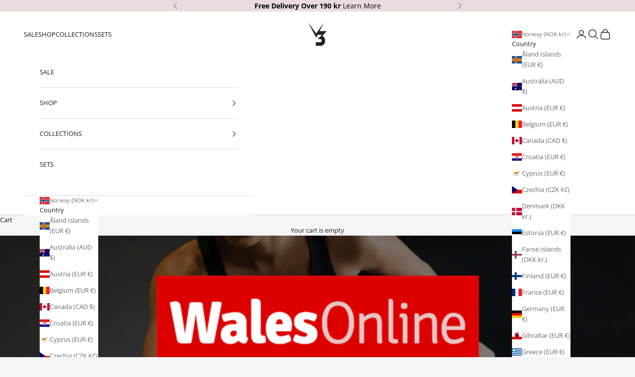

--- FILE ---
content_type: text/html; charset=utf-8
request_url: https://v3apparel.com/en-no/blogs/press/v3-apparel-director-makes-wales-online-35-under-35-2020
body_size: 63299
content:
<!doctype html>

<html class="no-js" lang="en" dir="ltr">
  <head>
    <!-- Google Consent Mode V2 Consentmo -->
<script async crossorigin fetchpriority="high" src="/cdn/shopifycloud/importmap-polyfill/es-modules-shim.2.4.0.js"></script>
<script id="consentmo-gcmv2-integration">
  /*
  * Options:
  * - true: set default consent for all regions
  * - false: set default consent when the cookie bar active
  */
  const isSetDefaultConsent = true;

  window.dataLayer = window.dataLayer || [];
  function gtag(){dataLayer.push(arguments);}

  const getCsmCookie = (cookieName) => (document.cookie.split(';').map(c => c.trim()).find(c => c.startsWith(`${cookieName}=`))?.split('=')[1] ?? undefined);
  const getCsmStorage = () => {
    try {
      const storage = localStorage.getItem('gdprCache');
      if (!storage) return undefined;
      const parsed = JSON.parse(storage);
      const settings = parsed.getCookieConsentSettings && JSON.parse(parsed.getCookieConsentSettings);
      return {
        settings,
        cookieConsentName: `cookieconsent_status${settings?.cookie_name || ''}`
      };
    } catch {
      return undefined;
    }
  }

  const csmStorage = getCsmStorage();
  const cookieName = csmStorage?.cookieConsentName || 'cookieconsent_status';
  const csmCookieConsent = getCsmCookie(cookieName);
  const csmCookiePreferences = getCsmCookie('cookieconsent_preferences_disabled');

  if (isSetDefaultConsent) {
    let consentValues = {
      analytics: 'denied',
      marketing: 'denied',
      functionality: 'denied',
    };
    let adsDataRedaction = false;
    let urlPassthrough = false;

    if (csmCookieConsent && csmCookiePreferences !== undefined) {
      consentValues.analytics = csmCookiePreferences.indexOf('analytics') >= 0 ? 'denied' : 'granted';
      consentValues.marketing = csmCookiePreferences.indexOf('marketing') >= 0 ? 'denied' : 'granted';
      consentValues.functionality = csmCookiePreferences.indexOf('functionality') >= 0 ? 'denied' : 'granted';

      if (csmStorage && csmStorage?.settings?.gcm_options?.state == '1') {
        adsDataRedaction = csmStorage.settings.gcm_options?.ads_data_redaction || false;
        urlPassthrough = csmStorage.settings.gcm_options?.url_passthrough || false;
      }
    }

    gtag('consent', 'default', {
      ad_storage: consentValues.marketing,
      ad_personalization: consentValues.marketing,
      ad_user_data: consentValues.marketing,
      analytics_storage: consentValues.analytics,
      functionality_storage: consentValues.functionality,
      personalization_storage: consentValues.functionality,
      security_storage: 'granted',
      wait_for_update: 1500
    });
    gtag('set', 'ads_data_redaction', adsDataRedaction);
    gtag('set', 'url_passthrough', urlPassthrough);
  }

  document.addEventListener('consentmoSignal', function(event) {
    const csmSignal = event.detail;
    const consentState = csmSignal.integration?.gcm?.isEnabled ? csmSignal.integration.gcm.state : csmSignal.state;

    gtag('consent', (!isSetDefaultConsent ? 'default' : 'update'), consentState);
    if (csmSignal.integration?.gcm?.isEnabled) {
      gtag('set', 'ads_data_redaction', csmSignal.integration.gcm.adsDataRedaction);
      gtag('set', 'url_passthrough', csmSignal.integration.gcm.urlPassthrough);
    }
  });
</script>

    
    <!-- Google tag (gtag.js) -->
<script async src="https://www.googletagmanager.com/gtag/js?id=AW-945871055"></script>
<script>
  window.dataLayer = window.dataLayer || [];
  function gtag(){dataLayer.push(arguments);}
  gtag('js', new Date());

  gtag('config', 'AW-945871055');
</script>
    
    <meta charset="utf-8">
    <meta name="viewport" content="width=device-width, initial-scale=1.0, height=device-height, minimum-scale=1.0, maximum-scale=5.0">

    <title>V3 Apparel Director Listed in the 35 Under 35 Top Young Business Men i</title><meta name="description" content="V3 Apparel Co-Founder &amp;amp; Director Michael Pinocci Featured in the Wales Online 35 Under 35 Top Young Business and Professional Men in Wales 2020 by Sion Barry &amp;amp; Chris Pyke, Wales Online - December 2, 2020 Here are the top young business and professional men in Wales in 2020. The men on the list come from a varie"><link rel="canonical" href="https://v3apparel.com/en-no/blogs/press/v3-apparel-director-makes-wales-online-35-under-35-2020"><link rel="shortcut icon" href="//v3apparel.com/cdn/shop/files/v3_apparel_v3apparel.com_favicon_4011de87-fa3a-4dee-9887-c6e8914827a3.png?v=1633825051&width=96">
      <link rel="apple-touch-icon" href="//v3apparel.com/cdn/shop/files/v3_apparel_v3apparel.com_favicon_4011de87-fa3a-4dee-9887-c6e8914827a3.png?v=1633825051&width=180"><link rel="preconnect" href="https://fonts.shopifycdn.com" crossorigin><link rel="preload" href="//v3apparel.com/cdn/fonts/open_sans/opensans_n4.c32e4d4eca5273f6d4ee95ddf54b5bbb75fc9b61.woff2" as="font" type="font/woff2" crossorigin><meta property="og:type" content="article">
  <meta property="og:title" content="V3 Apparel Director Listed in the 35 Under 35 Top Young Business Men in Wales"><meta property="og:image" content="http://v3apparel.com/cdn/shop/articles/V3-Apparel-Michael-Pinocci-Wales-Online-35-Under-35-news-The-top-young-business-and-professional-men-in-Wales-2020.jpg?v=1611153164&width=2048">
  <meta property="og:image:secure_url" content="https://v3apparel.com/cdn/shop/articles/V3-Apparel-Michael-Pinocci-Wales-Online-35-Under-35-news-The-top-young-business-and-professional-men-in-Wales-2020.jpg?v=1611153164&width=2048">
  <meta property="og:image:width" content="1800">
  <meta property="og:image:height" content="1000"><meta property="og:description" content="V3 Apparel Co-Founder &amp;amp; Director Michael Pinocci Featured in the Wales Online 35 Under 35 Top Young Business and Professional Men in Wales 2020 by Sion Barry &amp;amp; Chris Pyke, Wales Online - December 2, 2020 Here are the top young business and professional men in Wales in 2020. The men on the list come from a varie"><meta property="og:url" content="https://v3apparel.com/en-no/blogs/press/v3-apparel-director-makes-wales-online-35-under-35-2020">
<meta property="og:site_name" content="V3 Apparel"><meta name="twitter:card" content="summary"><meta name="twitter:title" content="V3 Apparel Director Listed in the 35 Under 35 Top Young Business Men in Wales">
  <meta name="twitter:description" content="V3 Apparel Co-Founder &amp;amp; Director Michael Pinocci Listed in the Wales Online 35 Under 35 Top Young Business and Professional Men in Wales 2020"><meta name="twitter:image" content="https://v3apparel.com/cdn/shop/articles/V3-Apparel-Michael-Pinocci-Wales-Online-35-Under-35-news-The-top-young-business-and-professional-men-in-Wales-2020.jpg?crop=center&height=1200&v=1611153164&width=1200">
  <meta name="twitter:image:alt" content="V3 Apparel Michael Pinocci Wales Online 35 Under 35 news The top young welsh business and professional men in Wales 2020 ">
  <script type="application/ld+json">
  {
    "@context": "https://schema.org",
    "@type": "BlogPosting",
    "mainEntityOfPage": "/en-no/blogs/press/v3-apparel-director-makes-wales-online-35-under-35-2020",
    "articleSection": "PRESS",
    "keywords": "2020",
    "headline": "V3 Apparel Director Listed in the 35 Under 35 Top Young Business Men in Wales",
    "description": "V3 Apparel Co-Founder \u0026amp; Director Michael Pinocci Listed in the Wales Online 35 Under 35 Top Young Business and Professional Men in Wales 2020",
    "dateCreated": "2021-01-20T14:24:39",
    "datePublished": "2021-01-20T14:38:31",
    "dateModified": "2021-02-17T09:59:27",
    "image": {
      "@type": "ImageObject",
      "url": "https://v3apparel.com/cdn/shop/articles/V3-Apparel-Michael-Pinocci-Wales-Online-35-Under-35-news-The-top-young-business-and-professional-men-in-Wales-2020.jpg?v=1611153164&width=1024",
      "image": "https://v3apparel.com/cdn/shop/articles/V3-Apparel-Michael-Pinocci-Wales-Online-35-Under-35-news-The-top-young-business-and-professional-men-in-Wales-2020.jpg?v=1611153164&width=1024",
      "name": "V3 Apparel Michael Pinocci Wales Online 35 Under 35 news The top young welsh business and professional men in Wales 2020 ",
      "width": "1024",
      "height": "1024"
    },
    "author": {
      "@type": "Person",
      "name": "V3 Apparel",
      "givenName": "V3",
      "familyName": "Apparel"
    },
    "publisher": {
      "@type": "Organization",
      "name": "V3 Apparel"
    },
    "commentCount": 0,
    "comment": []
  }
  </script>



  <script type="application/ld+json">
  {
    "@context": "https://schema.org",
    "@type": "BreadcrumbList",
  "itemListElement": [{
      "@type": "ListItem",
      "position": 1,
      "name": "Home",
      "item": "https://v3apparel.com"
    },{
          "@type": "ListItem",
          "position": 2,
          "name": "PRESS",
          "item": "https://v3apparel.com/en-no/blogs/press"
        }, {
          "@type": "ListItem",
          "position": 3,
          "name": "PRESS",
          "item": "https://v3apparel.com/en-no/blogs/press/v3-apparel-director-makes-wales-online-35-under-35-2020"
        }]
  }
  </script>

<style>/* Typography (heading) */
  

/* Typography (body) */
  @font-face {
  font-family: "Open Sans";
  font-weight: 400;
  font-style: normal;
  font-display: fallback;
  src: url("//v3apparel.com/cdn/fonts/open_sans/opensans_n4.c32e4d4eca5273f6d4ee95ddf54b5bbb75fc9b61.woff2") format("woff2"),
       url("//v3apparel.com/cdn/fonts/open_sans/opensans_n4.5f3406f8d94162b37bfa232b486ac93ee892406d.woff") format("woff");
}

@font-face {
  font-family: "Open Sans";
  font-weight: 400;
  font-style: italic;
  font-display: fallback;
  src: url("//v3apparel.com/cdn/fonts/open_sans/opensans_i4.6f1d45f7a46916cc95c694aab32ecbf7509cbf33.woff2") format("woff2"),
       url("//v3apparel.com/cdn/fonts/open_sans/opensans_i4.4efaa52d5a57aa9a57c1556cc2b7465d18839daa.woff") format("woff");
}

@font-face {
  font-family: "Open Sans";
  font-weight: 700;
  font-style: normal;
  font-display: fallback;
  src: url("//v3apparel.com/cdn/fonts/open_sans/opensans_n7.a9393be1574ea8606c68f4441806b2711d0d13e4.woff2") format("woff2"),
       url("//v3apparel.com/cdn/fonts/open_sans/opensans_n7.7b8af34a6ebf52beb1a4c1d8c73ad6910ec2e553.woff") format("woff");
}

@font-face {
  font-family: "Open Sans";
  font-weight: 700;
  font-style: italic;
  font-display: fallback;
  src: url("//v3apparel.com/cdn/fonts/open_sans/opensans_i7.916ced2e2ce15f7fcd95d196601a15e7b89ee9a4.woff2") format("woff2"),
       url("//v3apparel.com/cdn/fonts/open_sans/opensans_i7.99a9cff8c86ea65461de497ade3d515a98f8b32a.woff") format("woff");
}

:root {
    /* Container */
    --container-max-width: 100%;
    --container-xxs-max-width: 27.5rem; /* 440px */
    --container-xs-max-width: 42.5rem; /* 680px */
    --container-sm-max-width: 61.25rem; /* 980px */
    --container-md-max-width: 71.875rem; /* 1150px */
    --container-lg-max-width: 78.75rem; /* 1260px */
    --container-xl-max-width: 85rem; /* 1360px */
    --container-gutter: 1.25rem;

    --section-vertical-spacing: 2rem;
    --section-vertical-spacing-tight:2rem;

    --section-stack-gap:1.5rem;
    --section-stack-gap-tight:1.5rem;

    /* Form settings */
    --form-gap: 1.25rem; /* Gap between fieldset and submit button */
    --fieldset-gap: 1rem; /* Gap between each form input within a fieldset */
    --form-control-gap: 0.625rem; /* Gap between input and label (ignored for floating label) */
    --checkbox-control-gap: 0.75rem; /* Horizontal gap between checkbox and its associated label */
    --input-padding-block: 0.65rem; /* Vertical padding for input, textarea and native select */
    --input-padding-inline: 0.8rem; /* Horizontal padding for input, textarea and native select */
    --checkbox-size: 0.875rem; /* Size (width and height) for checkbox */

    /* Other sizes */
    --sticky-area-height: calc(var(--announcement-bar-is-sticky, 0) * var(--announcement-bar-height, 0px) + var(--header-is-sticky, 0) * var(--header-is-visible, 1) * var(--header-height, 0px));

    /* RTL support */
    --transform-logical-flip: 1;
    --transform-origin-start: left;
    --transform-origin-end: right;

    /**
     * ---------------------------------------------------------------------
     * TYPOGRAPHY
     * ---------------------------------------------------------------------
     */

    /* Font properties */
    --heading-font-family: "system_ui", -apple-system, 'Segoe UI', Roboto, 'Helvetica Neue', 'Noto Sans', 'Liberation Sans', Arial, sans-serif, 'Apple Color Emoji', 'Segoe UI Emoji', 'Segoe UI Symbol', 'Noto Color Emoji';
    --heading-font-weight: 400;
    --heading-font-style: normal;
    --heading-text-transform: normal;
    --heading-letter-spacing: 0.0em;
    --text-font-family: "Open Sans", sans-serif;
    --text-font-weight: 400;
    --text-font-style: normal;
    --text-letter-spacing: 0.0em;
    --button-font: var(--text-font-style) var(--text-font-weight) var(--text-sm) / 1.65 var(--text-font-family);
    --button-text-transform: uppercase;
    --button-letter-spacing: 0.15em;

    /* Font sizes */--text-heading-size-factor: 0.9;
    --text-h1: max(0.6875rem, clamp(1.375rem, 1.146341463414634rem + 0.975609756097561vw, 2rem) * var(--text-heading-size-factor));
    --text-h2: max(0.6875rem, clamp(1.25rem, 1.0670731707317074rem + 0.7804878048780488vw, 1.75rem) * var(--text-heading-size-factor));
    --text-h3: max(0.6875rem, clamp(1.125rem, 1.0335365853658536rem + 0.3902439024390244vw, 1.375rem) * var(--text-heading-size-factor));
    --text-h4: max(0.6875rem, clamp(1rem, 0.9542682926829268rem + 0.1951219512195122vw, 1.125rem) * var(--text-heading-size-factor));
    --text-h5: calc(0.875rem * var(--text-heading-size-factor));
    --text-h6: calc(0.75rem * var(--text-heading-size-factor));

    --text-xs: 0.6875rem;
    --text-sm: 0.75rem;
    --text-base: 0.8125rem;
    --text-lg: 0.9375rem;
    --text-xl: 1.0625rem;

    /* Rounded variables (used for border radius) */
    --rounded-full: 9999px;
    --button-border-radius: 0.0rem;
    --input-border-radius: 0.0rem;

    /* Box shadow */
    --shadow-sm: 0 2px 8px rgb(0 0 0 / 0.05);
    --shadow: 0 5px 15px rgb(0 0 0 / 0.05);
    --shadow-md: 0 5px 30px rgb(0 0 0 / 0.05);
    --shadow-block: px px px rgb(var(--text-primary) / 0.0);

    /**
     * ---------------------------------------------------------------------
     * OTHER
     * ---------------------------------------------------------------------
     */

    --checkmark-svg-url: url(//v3apparel.com/cdn/shop/t/80/assets/checkmark.svg?v=77552481021870063511718343056);
    --cursor-zoom-in-svg-url: url(//v3apparel.com/cdn/shop/t/80/assets/cursor-zoom-in.svg?v=48389981426475096251718343056);
  }

  [dir="rtl"]:root {
    /* RTL support */
    --transform-logical-flip: -1;
    --transform-origin-start: right;
    --transform-origin-end: left;
  }

  @media screen and (min-width: 700px) {
    :root {
      /* Typography (font size) */
      --text-xs: 0.6875rem;
      --text-sm: 0.75rem;
      --text-base: 0.8125rem;
      --text-lg: 0.9375rem;
      --text-xl: 1.1875rem;

      /* Spacing settings */
      --container-gutter: 2rem;
    }
  }

  @media screen and (min-width: 1000px) {
    :root {
      /* Spacing settings */
      --container-gutter: 3rem;

      --section-vertical-spacing: 3rem;
      --section-vertical-spacing-tight: 3rem;

      --section-stack-gap:2.25rem;
      --section-stack-gap-tight:2.25rem;
    }
  }:root {/* Overlay used for modal */
    --page-overlay: 0 0 0 / 0.4;

    /* We use the first scheme background as default */
    --page-background: ;

    /* Product colors */
    --on-sale-text: 185 11 10;
    --on-sale-badge-background: 185 11 10;
    --on-sale-badge-text: 255 255 255;
    --sold-out-badge-background: 239 239 239;
    --sold-out-badge-text: 0 0 0 / 0.65;
    --custom-badge-background: 28 28 28;
    --custom-badge-text: 255 255 255;
    --star-color: 28 28 28;

    /* Status colors */
    --success-background: 212 227 203;
    --success-text: 48 122 7;
    --warning-background: 253 241 224;
    --warning-text: 237 138 0;
    --error-background: 243 204 204;
    --error-text: 203 43 43;
  }.color-scheme--scheme-1 {
      /* Color settings */--accent: 28 28 28;
      --text-color: 28 28 28;
      --background: 245 245 245 / 1.0;
      --background-without-opacity: 245 245 245;
      --background-gradient: ;--border-color: 212 212 212;/* Button colors */
      --button-background: 28 28 28;
      --button-text-color: 255 255 255;

      /* Circled buttons */
      --circle-button-background: 255 255 255;
      --circle-button-text-color: 28 28 28;
    }.shopify-section:has(.section-spacing.color-scheme--bg-c238bd49806a0806a75efee5b84a9b53) + .shopify-section:has(.section-spacing.color-scheme--bg-c238bd49806a0806a75efee5b84a9b53:not(.bordered-section)) .section-spacing {
      padding-block-start: 0;
    }.color-scheme--scheme-2 {
      /* Color settings */--accent: 28 28 28;
      --text-color: 28 28 28;
      --background: 255 255 255 / 1.0;
      --background-without-opacity: 255 255 255;
      --background-gradient: ;--border-color: 221 221 221;/* Button colors */
      --button-background: 28 28 28;
      --button-text-color: 255 255 255;

      /* Circled buttons */
      --circle-button-background: 255 255 255;
      --circle-button-text-color: 28 28 28;
    }.shopify-section:has(.section-spacing.color-scheme--bg-54922f2e920ba8346f6dc0fba343d673) + .shopify-section:has(.section-spacing.color-scheme--bg-54922f2e920ba8346f6dc0fba343d673:not(.bordered-section)) .section-spacing {
      padding-block-start: 0;
    }.color-scheme--scheme-3 {
      /* Color settings */--accent: 255 255 255;
      --text-color: 255 255 255;
      --background: 0 0 0 / 1.0;
      --background-without-opacity: 0 0 0;
      --background-gradient: ;--border-color: 38 38 38;/* Button colors */
      --button-background: 255 255 255;
      --button-text-color: 28 28 28;

      /* Circled buttons */
      --circle-button-background: 255 255 255;
      --circle-button-text-color: 28 28 28;
    }.shopify-section:has(.section-spacing.color-scheme--bg-77e774e6cc4d94d6a32f6256f02d9552) + .shopify-section:has(.section-spacing.color-scheme--bg-77e774e6cc4d94d6a32f6256f02d9552:not(.bordered-section)) .section-spacing {
      padding-block-start: 0;
    }.color-scheme--scheme-4 {
      /* Color settings */--accent: 255 255 255;
      --text-color: 255 255 255;
      --background: 0 0 0 / 0.0;
      --background-without-opacity: 0 0 0;
      --background-gradient: ;--border-color: 255 255 255;/* Button colors */
      --button-background: 255 255 255;
      --button-text-color: 28 28 28;

      /* Circled buttons */
      --circle-button-background: 255 255 255;
      --circle-button-text-color: 28 28 28;
    }.shopify-section:has(.section-spacing.color-scheme--bg-3671eee015764974ee0aef1536023e0f) + .shopify-section:has(.section-spacing.color-scheme--bg-3671eee015764974ee0aef1536023e0f:not(.bordered-section)) .section-spacing {
      padding-block-start: 0;
    }.color-scheme--scheme-e966ec5f-7f67-4f3a-b8ad-1a3dadb4e54d {
      /* Color settings */--accent: 28 28 28;
      --text-color: 0 0 0;
      --background: 251 251 251 / 1.0;
      --background-without-opacity: 251 251 251;
      --background-gradient: ;--border-color: 213 213 213;/* Button colors */
      --button-background: 28 28 28;
      --button-text-color: 255 255 255;

      /* Circled buttons */
      --circle-button-background: 185 11 10;
      --circle-button-text-color: 185 11 10;
    }.shopify-section:has(.section-spacing.color-scheme--bg-980c0ae93a1db4e7e7aeb379a25808b5) + .shopify-section:has(.section-spacing.color-scheme--bg-980c0ae93a1db4e7e7aeb379a25808b5:not(.bordered-section)) .section-spacing {
      padding-block-start: 0;
    }.color-scheme--scheme-96077a0d-8437-4b9c-9a9b-bf584c67ee1b {
      /* Color settings */--accent: 0 0 0;
      --text-color: 0 0 0;
      --background: 233 220 220 / 1.0;
      --background-without-opacity: 233 220 220;
      --background-gradient: ;--border-color: 198 187 187;/* Button colors */
      --button-background: 0 0 0;
      --button-text-color: 255 255 255;

      /* Circled buttons */
      --circle-button-background: 255 255 255;
      --circle-button-text-color: 0 0 0;
    }.shopify-section:has(.section-spacing.color-scheme--bg-21f4b3dd656e048a220365ffb89f81bb) + .shopify-section:has(.section-spacing.color-scheme--bg-21f4b3dd656e048a220365ffb89f81bb:not(.bordered-section)) .section-spacing {
      padding-block-start: 0;
    }.color-scheme--scheme-e44a11ce-851a-4e15-ae1d-074970b5ce5a {
      /* Color settings */--accent: 0 0 0;
      --text-color: 0 0 0;
      --background: 245 245 245 / 1.0;
      --background-without-opacity: 245 245 245;
      --background-gradient: ;--border-color: 208 208 208;/* Button colors */
      --button-background: 0 0 0;
      --button-text-color: 255 255 255;

      /* Circled buttons */
      --circle-button-background: 255 255 255;
      --circle-button-text-color: 0 0 0;
    }.shopify-section:has(.section-spacing.color-scheme--bg-c238bd49806a0806a75efee5b84a9b53) + .shopify-section:has(.section-spacing.color-scheme--bg-c238bd49806a0806a75efee5b84a9b53:not(.bordered-section)) .section-spacing {
      padding-block-start: 0;
    }.color-scheme--dialog {
      /* Color settings */--accent: 28 28 28;
      --text-color: 28 28 28;
      --background: 255 255 255 / 1.0;
      --background-without-opacity: 255 255 255;
      --background-gradient: ;--border-color: 221 221 221;/* Button colors */
      --button-background: 28 28 28;
      --button-text-color: 255 255 255;

      /* Circled buttons */
      --circle-button-background: 255 255 255;
      --circle-button-text-color: 28 28 28;
    }
</style><script>
  document.documentElement.classList.replace('no-js', 'js');

  // This allows to expose several variables to the global scope, to be used in scripts
  window.themeVariables = {
    settings: {
      showPageTransition: false,
      pageType: "article",
      moneyFormat: "{{amount_with_comma_separator}} kr",
      moneyWithCurrencyFormat: "{{amount_with_comma_separator}} NOK",
      currencyCodeEnabled: false,
      cartType: "drawer",
      staggerMenuApparition: true
    },

    strings: {
      addToCartButton: "Add to cart",
      soldOutButton: "Sold out",
      preOrderButton: "Pre-order",
      unavailableButton: "Unavailable",
      addedToCart: "Added to your cart!",
      closeGallery: "Close gallery",
      zoomGallery: "Zoom picture",
      errorGallery: "Image cannot be loaded",
      soldOutBadge: "Notify Me",
      discountBadge: "Save @@",
      sku: "SKU:",
      shippingEstimatorNoResults: "Sorry, we do not ship to your address.",
      shippingEstimatorOneResult: "There is one shipping rate for your address:",
      shippingEstimatorMultipleResults: "There are several shipping rates for your address:",
      shippingEstimatorError: "One or more error occurred while retrieving shipping rates:",
      next: "Next",
      previous: "Previous"
    },

    mediaQueries: {
      'sm': 'screen and (min-width: 700px)',
      'md': 'screen and (min-width: 1000px)',
      'lg': 'screen and (min-width: 1150px)',
      'xl': 'screen and (min-width: 1400px)',
      '2xl': 'screen and (min-width: 1600px)',
      'sm-max': 'screen and (max-width: 699px)',
      'md-max': 'screen and (max-width: 999px)',
      'lg-max': 'screen and (max-width: 1149px)',
      'xl-max': 'screen and (max-width: 1399px)',
      '2xl-max': 'screen and (max-width: 1599px)',
      'motion-safe': '(prefers-reduced-motion: no-preference)',
      'motion-reduce': '(prefers-reduced-motion: reduce)',
      'supports-hover': 'screen and (pointer: fine)',
      'supports-touch': 'screen and (hover: none)'
    }
  };</script><script>
  window.KiwiSizing = window.KiwiSizing === undefined ? {} : window.KiwiSizing;
   KiwiSizing.shop = "v3apparel.myshopify.com";
  
   
</script>
<script>
      if (!(HTMLScriptElement.supports && HTMLScriptElement.supports('importmap'))) {
        const importMapPolyfill = document.createElement('script');
        importMapPolyfill.async = true;
        importMapPolyfill.src = "//v3apparel.com/cdn/shop/t/80/assets/es-module-shims.min.js?v=163628956881225179081718343023";

        document.head.appendChild(importMapPolyfill);
      }
    </script>

    <script type="importmap">{
        "imports": {
          "vendor": "//v3apparel.com/cdn/shop/t/80/assets/vendor.min.js?v=55120211853256353121718343023",
          "theme": "//v3apparel.com/cdn/shop/t/80/assets/theme.js?v=41870847793071402691718343023",
          "photoswipe": "//v3apparel.com/cdn/shop/t/80/assets/photoswipe.min.js?v=20290624223189769891718343023"
        }
      }
    </script>

    <script type="module" src="//v3apparel.com/cdn/shop/t/80/assets/vendor.min.js?v=55120211853256353121718343023"></script>
    <script type="module" src="//v3apparel.com/cdn/shop/t/80/assets/theme.js?v=41870847793071402691718343023"></script>

    <script>window.performance && window.performance.mark && window.performance.mark('shopify.content_for_header.start');</script><meta name="google-site-verification" content="V0FwYHVD-1gLMrHK2TJV2V0qgmJsY-IZbjTFR5u0Oyc">
<meta name="facebook-domain-verification" content="y6907ii7fursvolaka3wyzdvxpkvww">
<meta name="facebook-domain-verification" content="o5slnxm8y9hdppdd83fcsacno8wrlt">
<meta name="facebook-domain-verification" content="719vdon9owat72j2140brt1kdq9ln4">
<meta name="google-site-verification" content="vGctwL5SajmNNA5tevI4yjCq6wCwNHTIR94NXnbK6uU">
<meta name="google-site-verification" content="2abISq3EI2nxFXGIUKcTV0HSf-mSCL63TWBnP3mZKrc">
<meta id="shopify-digital-wallet" name="shopify-digital-wallet" content="/7333039/digital_wallets/dialog">
<meta name="shopify-checkout-api-token" content="dd91e5ac20036f2f1f585b411cc792cd">
<meta id="in-context-paypal-metadata" data-shop-id="7333039" data-venmo-supported="false" data-environment="production" data-locale="en_US" data-paypal-v4="true" data-currency="NOK">
<link rel="alternate" type="application/atom+xml" title="Feed" href="/en-no/blogs/press.atom" />
<link rel="alternate" hreflang="x-default" href="https://v3apparel.com/blogs/press/v3-apparel-director-makes-wales-online-35-under-35-2020">
<link rel="alternate" hreflang="en" href="https://v3apparel.com/blogs/press/v3-apparel-director-makes-wales-online-35-under-35-2020">
<link rel="alternate" hreflang="en-AE" href="https://v3apparel.com/en-ae/blogs/press/v3-apparel-director-makes-wales-online-35-under-35-2020">
<link rel="alternate" hreflang="en-AU" href="https://v3apparel.com/en-au/blogs/press/v3-apparel-director-makes-wales-online-35-under-35-2020">
<link rel="alternate" hreflang="en-CA" href="https://v3apparel.com/en-ca/blogs/press/v3-apparel-director-makes-wales-online-35-under-35-2020">
<link rel="alternate" hreflang="en-CH" href="https://v3apparel.com/en-ch/blogs/press/v3-apparel-director-makes-wales-online-35-under-35-2020">
<link rel="alternate" hreflang="en-DK" href="https://v3apparel.com/en-dk/blogs/press/v3-apparel-director-makes-wales-online-35-under-35-2020">
<link rel="alternate" hreflang="en-HK" href="https://v3apparel.com/en-hk/blogs/press/v3-apparel-director-makes-wales-online-35-under-35-2020">
<link rel="alternate" hreflang="en-JP" href="https://v3apparel.com/en-jp/blogs/press/v3-apparel-director-makes-wales-online-35-under-35-2020">
<link rel="alternate" hreflang="en-KR" href="https://v3apparel.com/en-kr/blogs/press/v3-apparel-director-makes-wales-online-35-under-35-2020">
<link rel="alternate" hreflang="en-NZ" href="https://v3apparel.com/en-nz/blogs/press/v3-apparel-director-makes-wales-online-35-under-35-2020">
<link rel="alternate" hreflang="en-PL" href="https://v3apparel.com/en-pl/blogs/press/v3-apparel-director-makes-wales-online-35-under-35-2020">
<link rel="alternate" hreflang="en-RO" href="https://v3apparel.com/en-ro/blogs/press/v3-apparel-director-makes-wales-online-35-under-35-2020">
<link rel="alternate" hreflang="en-SE" href="https://v3apparel.com/en-se/blogs/press/v3-apparel-director-makes-wales-online-35-under-35-2020">
<link rel="alternate" hreflang="en-US" href="https://v3apparel.com/en-us/blogs/press/v3-apparel-director-makes-wales-online-35-under-35-2020">
<link rel="alternate" hreflang="en-IE" href="https://v3apparel.com/en-ie/blogs/press/v3-apparel-director-makes-wales-online-35-under-35-2020">
<link rel="alternate" hreflang="en-ES" href="https://v3apparel.com/en-es/blogs/press/v3-apparel-director-makes-wales-online-35-under-35-2020">
<link rel="alternate" hreflang="en-PT" href="https://v3apparel.com/en-pt/blogs/press/v3-apparel-director-makes-wales-online-35-under-35-2020">
<link rel="alternate" hreflang="en-NL" href="https://v3apparel.com/en-nl/blogs/press/v3-apparel-director-makes-wales-online-35-under-35-2020">
<link rel="alternate" hreflang="en-LV" href="https://v3apparel.com/en-lv/blogs/press/v3-apparel-director-makes-wales-online-35-under-35-2020">
<link rel="alternate" hreflang="en-GR" href="https://v3apparel.com/en-gr/blogs/press/v3-apparel-director-makes-wales-online-35-under-35-2020">
<link rel="alternate" hreflang="en-EE" href="https://v3apparel.com/en-ee/blogs/press/v3-apparel-director-makes-wales-online-35-under-35-2020">
<link rel="alternate" hreflang="en-CY" href="https://v3apparel.com/en-cy/blogs/press/v3-apparel-director-makes-wales-online-35-under-35-2020">
<link rel="alternate" hreflang="en-AT" href="https://v3apparel.com/en-at/blogs/press/v3-apparel-director-makes-wales-online-35-under-35-2020">
<link rel="alternate" hreflang="en-IT" href="https://v3apparel.com/en-it/blogs/press/v3-apparel-director-makes-wales-online-35-under-35-2020">
<link rel="alternate" hreflang="en-BE" href="https://v3apparel.com/en-be/blogs/press/v3-apparel-director-makes-wales-online-35-under-35-2020">
<link rel="alternate" hreflang="en-FI" href="https://v3apparel.com/en-fi/blogs/press/v3-apparel-director-makes-wales-online-35-under-35-2020">
<link rel="alternate" hreflang="en-NO" href="https://v3apparel.com/en-no/blogs/press/v3-apparel-director-makes-wales-online-35-under-35-2020">
<link rel="alternate" hreflang="en-SJ" href="https://v3apparel.com/en-no/blogs/press/v3-apparel-director-makes-wales-online-35-under-35-2020">
<link rel="alternate" hreflang="en-FR" href="https://v3apparel.com/en-fr/blogs/press/v3-apparel-director-makes-wales-online-35-under-35-2020">
<link rel="alternate" hreflang="en-DE" href="https://v3apparel.com/en-de/blogs/press/v3-apparel-director-makes-wales-online-35-under-35-2020">
<link rel="alternate" hreflang="en-IS" href="https://v3apparel.com/en-is/blogs/press/v3-apparel-director-makes-wales-online-35-under-35-2020">
<link rel="alternate" hreflang="en-LU" href="https://v3apparel.com/en-lu/blogs/press/v3-apparel-director-makes-wales-online-35-under-35-2020">
<link rel="alternate" hreflang="en-CZ" href="https://v3apparel.com/en-cz/blogs/press/v3-apparel-director-makes-wales-online-35-under-35-2020">
<link rel="alternate" hreflang="en-JE" href="https://v3apparel.com/en-je/blogs/press/v3-apparel-director-makes-wales-online-35-under-35-2020">
<link rel="alternate" hreflang="en-SA" href="https://v3apparel.com/en-sa/blogs/press/v3-apparel-director-makes-wales-online-35-under-35-2020">
<link rel="alternate" hreflang="en-AX" href="https://v3apparel.com/en-ax/blogs/press/v3-apparel-director-makes-wales-online-35-under-35-2020">
<link rel="alternate" hreflang="en-FO" href="https://v3apparel.com/en-fo/blogs/press/v3-apparel-director-makes-wales-online-35-under-35-2020">
<link rel="alternate" hreflang="en-GI" href="https://v3apparel.com/en-gi/blogs/press/v3-apparel-director-makes-wales-online-35-under-35-2020">
<link rel="alternate" hreflang="en-GL" href="https://v3apparel.com/en-gl/blogs/press/v3-apparel-director-makes-wales-online-35-under-35-2020">
<link rel="alternate" hreflang="en-IL" href="https://v3apparel.com/en-il/blogs/press/v3-apparel-director-makes-wales-online-35-under-35-2020">
<link rel="alternate" hreflang="en-HR" href="https://v3apparel.com/en-hr/blogs/press/v3-apparel-director-makes-wales-online-35-under-35-2020">
<script async="async" src="/checkouts/internal/preloads.js?locale=en-NO"></script>
<link rel="preconnect" href="https://shop.app" crossorigin="anonymous">
<script async="async" src="https://shop.app/checkouts/internal/preloads.js?locale=en-NO&shop_id=7333039" crossorigin="anonymous"></script>
<script id="apple-pay-shop-capabilities" type="application/json">{"shopId":7333039,"countryCode":"GB","currencyCode":"NOK","merchantCapabilities":["supports3DS"],"merchantId":"gid:\/\/shopify\/Shop\/7333039","merchantName":"V3 Apparel","requiredBillingContactFields":["postalAddress","email","phone"],"requiredShippingContactFields":["postalAddress","email","phone"],"shippingType":"shipping","supportedNetworks":["visa","maestro","masterCard","amex","discover","elo"],"total":{"type":"pending","label":"V3 Apparel","amount":"1.00"},"shopifyPaymentsEnabled":true,"supportsSubscriptions":true}</script>
<script id="shopify-features" type="application/json">{"accessToken":"dd91e5ac20036f2f1f585b411cc792cd","betas":["rich-media-storefront-analytics"],"domain":"v3apparel.com","predictiveSearch":true,"shopId":7333039,"locale":"en"}</script>
<script>var Shopify = Shopify || {};
Shopify.shop = "v3apparel.myshopify.com";
Shopify.locale = "en";
Shopify.currency = {"active":"NOK","rate":"13.776018"};
Shopify.country = "NO";
Shopify.theme = {"name":"Clovecode 2024 Prestige","id":125361782887,"schema_name":"Prestige","schema_version":"9.3.0","theme_store_id":855,"role":"main"};
Shopify.theme.handle = "null";
Shopify.theme.style = {"id":null,"handle":null};
Shopify.cdnHost = "v3apparel.com/cdn";
Shopify.routes = Shopify.routes || {};
Shopify.routes.root = "/en-no/";</script>
<script type="module">!function(o){(o.Shopify=o.Shopify||{}).modules=!0}(window);</script>
<script>!function(o){function n(){var o=[];function n(){o.push(Array.prototype.slice.apply(arguments))}return n.q=o,n}var t=o.Shopify=o.Shopify||{};t.loadFeatures=n(),t.autoloadFeatures=n()}(window);</script>
<script>
  window.ShopifyPay = window.ShopifyPay || {};
  window.ShopifyPay.apiHost = "shop.app\/pay";
  window.ShopifyPay.redirectState = null;
</script>
<script id="shop-js-analytics" type="application/json">{"pageType":"article"}</script>
<script defer="defer" async type="module" src="//v3apparel.com/cdn/shopifycloud/shop-js/modules/v2/client.init-shop-cart-sync_C5BV16lS.en.esm.js"></script>
<script defer="defer" async type="module" src="//v3apparel.com/cdn/shopifycloud/shop-js/modules/v2/chunk.common_CygWptCX.esm.js"></script>
<script type="module">
  await import("//v3apparel.com/cdn/shopifycloud/shop-js/modules/v2/client.init-shop-cart-sync_C5BV16lS.en.esm.js");
await import("//v3apparel.com/cdn/shopifycloud/shop-js/modules/v2/chunk.common_CygWptCX.esm.js");

  window.Shopify.SignInWithShop?.initShopCartSync?.({"fedCMEnabled":true,"windoidEnabled":true});

</script>
<script>
  window.Shopify = window.Shopify || {};
  if (!window.Shopify.featureAssets) window.Shopify.featureAssets = {};
  window.Shopify.featureAssets['shop-js'] = {"shop-cart-sync":["modules/v2/client.shop-cart-sync_ZFArdW7E.en.esm.js","modules/v2/chunk.common_CygWptCX.esm.js"],"init-fed-cm":["modules/v2/client.init-fed-cm_CmiC4vf6.en.esm.js","modules/v2/chunk.common_CygWptCX.esm.js"],"shop-button":["modules/v2/client.shop-button_tlx5R9nI.en.esm.js","modules/v2/chunk.common_CygWptCX.esm.js"],"shop-cash-offers":["modules/v2/client.shop-cash-offers_DOA2yAJr.en.esm.js","modules/v2/chunk.common_CygWptCX.esm.js","modules/v2/chunk.modal_D71HUcav.esm.js"],"init-windoid":["modules/v2/client.init-windoid_sURxWdc1.en.esm.js","modules/v2/chunk.common_CygWptCX.esm.js"],"shop-toast-manager":["modules/v2/client.shop-toast-manager_ClPi3nE9.en.esm.js","modules/v2/chunk.common_CygWptCX.esm.js"],"init-shop-email-lookup-coordinator":["modules/v2/client.init-shop-email-lookup-coordinator_B8hsDcYM.en.esm.js","modules/v2/chunk.common_CygWptCX.esm.js"],"init-shop-cart-sync":["modules/v2/client.init-shop-cart-sync_C5BV16lS.en.esm.js","modules/v2/chunk.common_CygWptCX.esm.js"],"avatar":["modules/v2/client.avatar_BTnouDA3.en.esm.js"],"pay-button":["modules/v2/client.pay-button_FdsNuTd3.en.esm.js","modules/v2/chunk.common_CygWptCX.esm.js"],"init-customer-accounts":["modules/v2/client.init-customer-accounts_DxDtT_ad.en.esm.js","modules/v2/client.shop-login-button_C5VAVYt1.en.esm.js","modules/v2/chunk.common_CygWptCX.esm.js","modules/v2/chunk.modal_D71HUcav.esm.js"],"init-shop-for-new-customer-accounts":["modules/v2/client.init-shop-for-new-customer-accounts_ChsxoAhi.en.esm.js","modules/v2/client.shop-login-button_C5VAVYt1.en.esm.js","modules/v2/chunk.common_CygWptCX.esm.js","modules/v2/chunk.modal_D71HUcav.esm.js"],"shop-login-button":["modules/v2/client.shop-login-button_C5VAVYt1.en.esm.js","modules/v2/chunk.common_CygWptCX.esm.js","modules/v2/chunk.modal_D71HUcav.esm.js"],"init-customer-accounts-sign-up":["modules/v2/client.init-customer-accounts-sign-up_CPSyQ0Tj.en.esm.js","modules/v2/client.shop-login-button_C5VAVYt1.en.esm.js","modules/v2/chunk.common_CygWptCX.esm.js","modules/v2/chunk.modal_D71HUcav.esm.js"],"shop-follow-button":["modules/v2/client.shop-follow-button_Cva4Ekp9.en.esm.js","modules/v2/chunk.common_CygWptCX.esm.js","modules/v2/chunk.modal_D71HUcav.esm.js"],"checkout-modal":["modules/v2/client.checkout-modal_BPM8l0SH.en.esm.js","modules/v2/chunk.common_CygWptCX.esm.js","modules/v2/chunk.modal_D71HUcav.esm.js"],"lead-capture":["modules/v2/client.lead-capture_Bi8yE_yS.en.esm.js","modules/v2/chunk.common_CygWptCX.esm.js","modules/v2/chunk.modal_D71HUcav.esm.js"],"shop-login":["modules/v2/client.shop-login_D6lNrXab.en.esm.js","modules/v2/chunk.common_CygWptCX.esm.js","modules/v2/chunk.modal_D71HUcav.esm.js"],"payment-terms":["modules/v2/client.payment-terms_CZxnsJam.en.esm.js","modules/v2/chunk.common_CygWptCX.esm.js","modules/v2/chunk.modal_D71HUcav.esm.js"]};
</script>
<script>(function() {
  var isLoaded = false;
  function asyncLoad() {
    if (isLoaded) return;
    isLoaded = true;
    var urls = ["https:\/\/app.kiwisizing.com\/web\/js\/dist\/kiwiSizing\/plugin\/SizingPlugin.prod.js?v=330\u0026shop=v3apparel.myshopify.com","https:\/\/intg.snapchat.com\/shopify\/shopify-scevent-init.js?id=4a9b1c5e-9477-4e34-a2b4-de3c9e149f0e\u0026shop=v3apparel.myshopify.com","https:\/\/tools.luckyorange.com\/core\/lo.js?site-id=09cbc845\u0026shop=v3apparel.myshopify.com"];
    for (var i = 0; i < urls.length; i++) {
      var s = document.createElement('script');
      s.type = 'text/javascript';
      s.async = true;
      s.src = urls[i];
      var x = document.getElementsByTagName('script')[0];
      x.parentNode.insertBefore(s, x);
    }
  };
  if(window.attachEvent) {
    window.attachEvent('onload', asyncLoad);
  } else {
    window.addEventListener('load', asyncLoad, false);
  }
})();</script>
<script id="__st">var __st={"a":7333039,"offset":0,"reqid":"096458d7-e33b-4410-acdf-d7e8d546e113-1768660504","pageurl":"v3apparel.com\/en-no\/blogs\/press\/v3-apparel-director-makes-wales-online-35-under-35-2020","s":"articles-394608148583","u":"b6db222e1812","p":"article","rtyp":"article","rid":394608148583};</script>
<script>window.ShopifyPaypalV4VisibilityTracking = true;</script>
<script id="captcha-bootstrap">!function(){'use strict';const t='contact',e='account',n='new_comment',o=[[t,t],['blogs',n],['comments',n],[t,'customer']],c=[[e,'customer_login'],[e,'guest_login'],[e,'recover_customer_password'],[e,'create_customer']],r=t=>t.map((([t,e])=>`form[action*='/${t}']:not([data-nocaptcha='true']) input[name='form_type'][value='${e}']`)).join(','),a=t=>()=>t?[...document.querySelectorAll(t)].map((t=>t.form)):[];function s(){const t=[...o],e=r(t);return a(e)}const i='password',u='form_key',d=['recaptcha-v3-token','g-recaptcha-response','h-captcha-response',i],f=()=>{try{return window.sessionStorage}catch{return}},m='__shopify_v',_=t=>t.elements[u];function p(t,e,n=!1){try{const o=window.sessionStorage,c=JSON.parse(o.getItem(e)),{data:r}=function(t){const{data:e,action:n}=t;return t[m]||n?{data:e,action:n}:{data:t,action:n}}(c);for(const[e,n]of Object.entries(r))t.elements[e]&&(t.elements[e].value=n);n&&o.removeItem(e)}catch(o){console.error('form repopulation failed',{error:o})}}const l='form_type',E='cptcha';function T(t){t.dataset[E]=!0}const w=window,h=w.document,L='Shopify',v='ce_forms',y='captcha';let A=!1;((t,e)=>{const n=(g='f06e6c50-85a8-45c8-87d0-21a2b65856fe',I='https://cdn.shopify.com/shopifycloud/storefront-forms-hcaptcha/ce_storefront_forms_captcha_hcaptcha.v1.5.2.iife.js',D={infoText:'Protected by hCaptcha',privacyText:'Privacy',termsText:'Terms'},(t,e,n)=>{const o=w[L][v],c=o.bindForm;if(c)return c(t,g,e,D).then(n);var r;o.q.push([[t,g,e,D],n]),r=I,A||(h.body.append(Object.assign(h.createElement('script'),{id:'captcha-provider',async:!0,src:r})),A=!0)});var g,I,D;w[L]=w[L]||{},w[L][v]=w[L][v]||{},w[L][v].q=[],w[L][y]=w[L][y]||{},w[L][y].protect=function(t,e){n(t,void 0,e),T(t)},Object.freeze(w[L][y]),function(t,e,n,w,h,L){const[v,y,A,g]=function(t,e,n){const i=e?o:[],u=t?c:[],d=[...i,...u],f=r(d),m=r(i),_=r(d.filter((([t,e])=>n.includes(e))));return[a(f),a(m),a(_),s()]}(w,h,L),I=t=>{const e=t.target;return e instanceof HTMLFormElement?e:e&&e.form},D=t=>v().includes(t);t.addEventListener('submit',(t=>{const e=I(t);if(!e)return;const n=D(e)&&!e.dataset.hcaptchaBound&&!e.dataset.recaptchaBound,o=_(e),c=g().includes(e)&&(!o||!o.value);(n||c)&&t.preventDefault(),c&&!n&&(function(t){try{if(!f())return;!function(t){const e=f();if(!e)return;const n=_(t);if(!n)return;const o=n.value;o&&e.removeItem(o)}(t);const e=Array.from(Array(32),(()=>Math.random().toString(36)[2])).join('');!function(t,e){_(t)||t.append(Object.assign(document.createElement('input'),{type:'hidden',name:u})),t.elements[u].value=e}(t,e),function(t,e){const n=f();if(!n)return;const o=[...t.querySelectorAll(`input[type='${i}']`)].map((({name:t})=>t)),c=[...d,...o],r={};for(const[a,s]of new FormData(t).entries())c.includes(a)||(r[a]=s);n.setItem(e,JSON.stringify({[m]:1,action:t.action,data:r}))}(t,e)}catch(e){console.error('failed to persist form',e)}}(e),e.submit())}));const S=(t,e)=>{t&&!t.dataset[E]&&(n(t,e.some((e=>e===t))),T(t))};for(const o of['focusin','change'])t.addEventListener(o,(t=>{const e=I(t);D(e)&&S(e,y())}));const B=e.get('form_key'),M=e.get(l),P=B&&M;t.addEventListener('DOMContentLoaded',(()=>{const t=y();if(P)for(const e of t)e.elements[l].value===M&&p(e,B);[...new Set([...A(),...v().filter((t=>'true'===t.dataset.shopifyCaptcha))])].forEach((e=>S(e,t)))}))}(h,new URLSearchParams(w.location.search),n,t,e,['guest_login'])})(!0,!0)}();</script>
<script integrity="sha256-4kQ18oKyAcykRKYeNunJcIwy7WH5gtpwJnB7kiuLZ1E=" data-source-attribution="shopify.loadfeatures" defer="defer" src="//v3apparel.com/cdn/shopifycloud/storefront/assets/storefront/load_feature-a0a9edcb.js" crossorigin="anonymous"></script>
<script crossorigin="anonymous" defer="defer" src="//v3apparel.com/cdn/shopifycloud/storefront/assets/shopify_pay/storefront-65b4c6d7.js?v=20250812"></script>
<script data-source-attribution="shopify.dynamic_checkout.dynamic.init">var Shopify=Shopify||{};Shopify.PaymentButton=Shopify.PaymentButton||{isStorefrontPortableWallets:!0,init:function(){window.Shopify.PaymentButton.init=function(){};var t=document.createElement("script");t.src="https://v3apparel.com/cdn/shopifycloud/portable-wallets/latest/portable-wallets.en.js",t.type="module",document.head.appendChild(t)}};
</script>
<script data-source-attribution="shopify.dynamic_checkout.buyer_consent">
  function portableWalletsHideBuyerConsent(e){var t=document.getElementById("shopify-buyer-consent"),n=document.getElementById("shopify-subscription-policy-button");t&&n&&(t.classList.add("hidden"),t.setAttribute("aria-hidden","true"),n.removeEventListener("click",e))}function portableWalletsShowBuyerConsent(e){var t=document.getElementById("shopify-buyer-consent"),n=document.getElementById("shopify-subscription-policy-button");t&&n&&(t.classList.remove("hidden"),t.removeAttribute("aria-hidden"),n.addEventListener("click",e))}window.Shopify?.PaymentButton&&(window.Shopify.PaymentButton.hideBuyerConsent=portableWalletsHideBuyerConsent,window.Shopify.PaymentButton.showBuyerConsent=portableWalletsShowBuyerConsent);
</script>
<script data-source-attribution="shopify.dynamic_checkout.cart.bootstrap">document.addEventListener("DOMContentLoaded",(function(){function t(){return document.querySelector("shopify-accelerated-checkout-cart, shopify-accelerated-checkout")}if(t())Shopify.PaymentButton.init();else{new MutationObserver((function(e,n){t()&&(Shopify.PaymentButton.init(),n.disconnect())})).observe(document.body,{childList:!0,subtree:!0})}}));
</script>
<link id="shopify-accelerated-checkout-styles" rel="stylesheet" media="screen" href="https://v3apparel.com/cdn/shopifycloud/portable-wallets/latest/accelerated-checkout-backwards-compat.css" crossorigin="anonymous">
<style id="shopify-accelerated-checkout-cart">
        #shopify-buyer-consent {
  margin-top: 1em;
  display: inline-block;
  width: 100%;
}

#shopify-buyer-consent.hidden {
  display: none;
}

#shopify-subscription-policy-button {
  background: none;
  border: none;
  padding: 0;
  text-decoration: underline;
  font-size: inherit;
  cursor: pointer;
}

#shopify-subscription-policy-button::before {
  box-shadow: none;
}

      </style>

<script>window.performance && window.performance.mark && window.performance.mark('shopify.content_for_header.end');</script>
<link href="//v3apparel.com/cdn/shop/t/80/assets/theme.css?v=158294617944686279371726137017" rel="stylesheet" type="text/css" media="all" /><!-- Customize BL-->
      <script type="text/javascript" src="https://apps-shopify.ipblocker.io/s/api/file/rigorously-script.js?shop=v3apparel.myshopify.com"></script>
    <!-- End Customize BL-->

    <script type="text/javascript">
    (function(c,l,a,r,i,t,y){
        c[a]=c[a]||function(){(c[a].q=c[a].q||[]).push(arguments)};
        t=l.createElement(r);t.async=1;t.src="https://www.clarity.ms/tag/"+i;
        y=l.getElementsByTagName(r)[0];y.parentNode.insertBefore(t,y);
    })(window, document, "clarity", "script", "s2glljgg0a");
</script>
    
  <!-- BEGIN app block: shopify://apps/consentmo-gdpr/blocks/gdpr_cookie_consent/4fbe573f-a377-4fea-9801-3ee0858cae41 -->


<!-- END app block --><!-- BEGIN app block: shopify://apps/uppromote-affiliate/blocks/customer-referral/64c32457-930d-4cb9-9641-e24c0d9cf1f4 --><link rel="preload" href="https://cdn.shopify.com/extensions/019bc4a6-eb4b-7d07-80ed-0d44dde74f8b/app-105/assets/customer-referral.css" as="style" onload="this.onload=null;this.rel='stylesheet'">
<script>
  document.addEventListener("DOMContentLoaded", function () {
    const params = new URLSearchParams(window.location.search);
    if (params.has('sca_ref') || params.has('sca_crp')) {
      document.body.setAttribute('is-affiliate-link', '');
    }
  });
</script>


<!-- END app block --><!-- BEGIN app block: shopify://apps/powerful-form-builder/blocks/app-embed/e4bcb1eb-35b2-42e6-bc37-bfe0e1542c9d --><script type="text/javascript" hs-ignore data-cookieconsent="ignore">
  var Globo = Globo || {};
  var globoFormbuilderRecaptchaInit = function(){};
  var globoFormbuilderHcaptchaInit = function(){};
  window.Globo.FormBuilder = window.Globo.FormBuilder || {};
  window.Globo.FormBuilder.shop = {"configuration":{"money_format":"<span class=money>£{{amount}} </span>"},"pricing":{"features":{"bulkOrderForm":false,"cartForm":false,"fileUpload":2,"removeCopyright":false,"restrictedEmailDomains":false,"metrics":true}},"settings":{"copyright":"Powered by Globo <a href=\"https://apps.shopify.com/form-builder-contact-form\" target=\"_blank\">Contact Form</a>","hideWaterMark":false,"reCaptcha":{"recaptchaType":"v2","siteKey":false,"languageCode":"en"},"hCaptcha":{"siteKey":false},"scrollTop":false,"customCssCode":"","customCssEnabled":false,"additionalColumns":[]},"encryption_form_id":0,"url":"https://form.globo.io/","CDN_URL":"https://dxo9oalx9qc1s.cloudfront.net","app_id":"1783207"};

  if(window.Globo.FormBuilder.shop.settings.customCssEnabled && window.Globo.FormBuilder.shop.settings.customCssCode){
    const customStyle = document.createElement('style');
    customStyle.type = 'text/css';
    customStyle.innerHTML = window.Globo.FormBuilder.shop.settings.customCssCode;
    document.head.appendChild(customStyle);
  }

  window.Globo.FormBuilder.forms = [];
    
      
      
      
      window.Globo.FormBuilder.forms[7993] = {"7993":{"header":{"active":false,"title":"SUBMIT STORY","description":"\u003ch2 class=\"ql-align-center\"\u003e\u003cbr\u003e\u003c\/h2\u003e"},"elements":[{"id":"text","type":"text","label":"Name","placeholder":"Your Name","description":"","required":true,"columnWidth":50},{"id":"email","type":"email","label":"Email","placeholder":"Your Email","description":"","required":true,"columnWidth":50},{"id":"url","type":"url","label":"Instagram","placeholder":"Username","description":"","required":false,"columnWidth":50},{"id":"url-2","type":"url","label":"Twitter","placeholder":"Username","description":"","required":false,"columnWidth":50},{"id":"textarea","type":"textarea","label":"Story","placeholder":"Please submit your story here following the suggested guidelines above.","description":"","required":true,"columnWidth":100},{"id":"file","type":"file","label":"Attachments","button-text":"Choose file","placeholder":"or drop files to upload","allowed-multiple":true,"allowed-extensions":["jpg","jpeg","png","pdf"],"description":"","required":true,"columnWidth":50},{"id":"country","type":"country","label":"Country","placeholder":"Please select","options":"Afghanistan\nAland Islands\nAlbania\nAlgeria\nAndorra\nAngola\nAnguilla\nAntigua And Barbuda\nArgentina\nArmenia\nAruba\nAustralia\nAustria\nAzerbaijan\nBahamas\nBahrain\nBangladesh\nBarbados\nBelarus\nBelgium\nBelize\nBenin\nBermuda\nBhutan\nBolivia\nBosnia And Herzegovina\nBotswana\nBouvet Island\nBrazil\nBritish Indian Ocean Territory\nVirgin Islands, British\nBrunei\nBulgaria\nBurkina Faso\nBurundi\nCambodia\nRepublic of Cameroon\nCanada\nCape Verde\nCaribbean Netherlands\nCayman Islands\nCentral African Republic\nChad\nChile\nChina\nChristmas Island\nCocos (Keeling) Islands\nColombia\nComoros\nCongo\nCongo, The Democratic Republic Of The\nCook Islands\nCosta Rica\nCroatia\nCuba\nCuraçao\nCyprus\nCzech Republic\nCôte d'Ivoire\nDenmark\nDjibouti\nDominica\nDominican Republic\nEcuador\nEgypt\nEl Salvador\nEquatorial Guinea\nEritrea\nEstonia\nEswatini\nEthiopia\nFalkland Islands (Malvinas)\nFaroe Islands\nFiji\nFinland\nFrance\nFrench Guiana\nFrench Polynesia\nFrench Southern Territories\nGabon\nGambia\nGeorgia\nGermany\nGhana\nGibraltar\nGreece\nGreenland\nGrenada\nGuadeloupe\nGuatemala\nGuernsey\nGuinea\nGuinea Bissau\nGuyana\nHaiti\nHeard Island And Mcdonald Islands\nHonduras\nHong Kong\nHungary\nIceland\nIndia\nIndonesia\nIran, Islamic Republic Of\nIraq\nIreland\nIsle Of Man\nIsrael\nItaly\nJamaica\nJapan\nJersey\nJordan\nKazakhstan\nKenya\nKiribati\nKosovo\nKuwait\nKyrgyzstan\nLao People's Democratic Republic\nLatvia\nLebanon\nLesotho\nLiberia\nLibyan Arab Jamahiriya\nLiechtenstein\nLithuania\nLuxembourg\nMacao\nMadagascar\nMalawi\nMalaysia\nMaldives\nMali\nMalta\nMartinique\nMauritania\nMauritius\nMayotte\nMexico\nMoldova, Republic of\nMonaco\nMongolia\nMontenegro\nMontserrat\nMorocco\nMozambique\nMyanmar\nNamibia\nNauru\nNepal\nNetherlands\nNetherlands Antilles\nNew Caledonia\nNew Zealand\nNicaragua\nNiger\nNigeria\nNiue\nNorfolk Island\nKorea, Democratic People's Republic Of\nNorth Macedonia\nNorway\nOman\nPakistan\nPalestinian Territory, Occupied\nPanama\nPapua New Guinea\nParaguay\nPeru\nPhilippines\nPitcairn\nPoland\nPortugal\nQatar\nReunion\nRomania\nRussia\nRwanda\nSamoa\nSan Marino\nSao Tome And Principe\nSaudi Arabia\nSenegal\nSerbia\nSeychelles\nSierra Leone\nSingapore\nSint Maarten\nSlovakia\nSlovenia\nSolomon Islands\nSomalia\nSouth Africa\nSouth Georgia And The South Sandwich Islands\nSouth Korea\nSouth Sudan\nSpain\nSri Lanka\nSaint Barthélemy\nSaint Helena\nSaint Kitts And Nevis\nSaint Lucia\nSaint Martin\nSaint Pierre And Miquelon\nSt. Vincent\nSudan\nSuriname\nSvalbard And Jan Mayen\nSweden\nSwitzerland\nSyria\nTaiwan\nTajikistan\nTanzania, United Republic Of\nThailand\nTimor Leste\nTogo\nTokelau\nTonga\nTrinidad and Tobago\nTunisia\nTurkey\nTurkmenistan\nTurks and Caicos Islands\nTuvalu\nUnited States Minor Outlying Islands\nUganda\nUkraine\nUnited Arab Emirates\nUnited Kingdom\nUnited States\nUruguay\nUzbekistan\nVanuatu\nHoly See (Vatican City State)\nVenezuela\nVietnam\nWallis And Futuna\nWestern Sahara\nYemen\nZambia\nZimbabwe","description":"","required":false,"columnWidth":50}],"add-elements":null,"footer":{"description":"\u003cp class=\"ql-align-center\"\u003e\u003cbr\u003e\u003c\/p\u003e","previousText":"Previous","nextText":"Next","submitText":"SUBMIT STORY","submitFullWidth":true,"submitAlignment":"center"},"mail":{"admin":null,"customer":{"enable":false,"emailType":"elementEmail","emailId":"email","note":"You can use variables which will help you create a dynamic content","subject":"Thanks for submitting!","content":"\u003ctable class=\"header row\" style=\"width: 100%; border-spacing: 0; border-collapse: collapse; margin: 40px 0 20px;\"\u003e\n\u003ctbody\u003e\n\u003ctr\u003e\n\u003ctd class=\"header__cell\" style=\"font-family: -apple-system, BlinkMacSystemFont, Roboto, Oxygen, Ubuntu, Cantarell, Fira Sans, Droid Sans, Helvetica Neue, sans-serif;\"\u003e\u003ccenter\u003e\n\u003ctable class=\"container\" style=\"width: 559px; text-align: left; border-spacing: 0px; border-collapse: collapse; margin: 0px auto;\"\u003e\n\u003ctbody\u003e\n\u003ctr\u003e\n\u003ctd style=\"font-family: -apple-system, BlinkMacSystemFont, Roboto, Oxygen, Ubuntu, Cantarell, 'Fira Sans', 'Droid Sans', 'Helvetica Neue', sans-serif; width: 544.219px;\"\u003e\n\u003ctable class=\"row\" style=\"width: 100%; border-spacing: 0; border-collapse: collapse;\"\u003e\n\u003ctbody\u003e\n\u003ctr\u003e\n\u003ctd class=\"shop-name__cell\" style=\"font-family: -apple-system, BlinkMacSystemFont, Roboto, Oxygen, Ubuntu, Cantarell, Fira Sans, Droid Sans, Helvetica Neue, sans-serif;\"\u003e\n\u003ch1 class=\"shop-name__text\" style=\"font-weight: normal; font-size: 30px; color: #333; margin: 0;\"\u003e\u003ca class=\"shop_name\" target=\"_blank\" rel=\"noopener\"\u003eShop\u003c\/a\u003e\u003c\/h1\u003e\n\u003c\/td\u003e\n\u003ctd class=\"order-number__cell\" style=\"font-family: -apple-system, BlinkMacSystemFont, Roboto, Oxygen, Ubuntu, Cantarell, Fira Sans, Droid Sans, Helvetica Neue, sans-serif; font-size: 14px; color: #999;\" align=\"right\"\u003e\u0026nbsp;\u003c\/td\u003e\n\u003c\/tr\u003e\n\u003c\/tbody\u003e\n\u003c\/table\u003e\n\u003c\/td\u003e\n\u003c\/tr\u003e\n\u003c\/tbody\u003e\n\u003c\/table\u003e\n\u003c\/center\u003e\u003c\/td\u003e\n\u003c\/tr\u003e\n\u003c\/tbody\u003e\n\u003c\/table\u003e\n\u003ctable class=\"row content\" style=\"width: 100%; border-spacing: 0; border-collapse: collapse;\"\u003e\n\u003ctbody\u003e\n\u003ctr\u003e\n\u003ctd class=\"content__cell\" style=\"font-family: -apple-system, BlinkMacSystemFont, Roboto, Oxygen, Ubuntu, Cantarell, Fira Sans, Droid Sans, Helvetica Neue, sans-serif; padding-bottom: 40px;\"\u003e\u003ccenter\u003e\n\u003ctable class=\"container\" style=\"width: 560px; text-align: left; border-spacing: 0; border-collapse: collapse; margin: 0 auto;\"\u003e\n\u003ctbody\u003e\n\u003ctr\u003e\n\u003ctd style=\"font-family: -apple-system, BlinkMacSystemFont, Roboto, Oxygen, Ubuntu, Cantarell, Fira Sans, Droid Sans, Helvetica Neue, sans-serif;\"\u003e\n\u003ch2 class=\"quote-heading\" style=\"font-weight: normal; font-size: 24px; margin: 0 0 10px;\"\u003eThank you for your submission\u003c\/h2\u003e\n\u003cp class=\"quote-heading-message\"\u003eHi, we are getting your submission. We will get back to you shortly.\u003c\/p\u003e\n\u003c\/td\u003e\n\u003c\/tr\u003e\n\u003c\/tbody\u003e\n\u003c\/table\u003e\n\u003ctable class=\"row section\" style=\"width: 100%; border-spacing: 0; border-collapse: collapse; border-top-width: 1px; border-top-color: #e5e5e5; border-top-style: solid;\"\u003e\n\u003ctbody\u003e\n\u003ctr\u003e\n\u003ctd class=\"section__cell\" style=\"font-family: -apple-system, BlinkMacSystemFont, Roboto, Oxygen, Ubuntu, Cantarell, Fira Sans, Droid Sans, Helvetica Neue, sans-serif; padding: 40px 0;\"\u003e\u003ccenter\u003e\n\u003ctable class=\"container\" style=\"width: 560px; text-align: left; border-spacing: 0; border-collapse: collapse; margin: 0 auto;\"\u003e\n\u003ctbody\u003e\n\u003ctr\u003e\n\u003ctd style=\"font-family: -apple-system, BlinkMacSystemFont, Roboto, Oxygen, Ubuntu, Cantarell, Fira Sans, Droid Sans, Helvetica Neue, sans-serif;\"\u003e\n\u003ch3 class=\"more-information\"\u003eMore information\u003c\/h3\u003e\n\u003cp\u003e{{data}}\u003c\/p\u003e\n\u003c\/td\u003e\n\u003c\/tr\u003e\n\u003c\/tbody\u003e\n\u003c\/table\u003e\n\u003c\/center\u003e\u003c\/td\u003e\n\u003c\/tr\u003e\n\u003c\/tbody\u003e\n\u003c\/table\u003e\n\u003ctable class=\"row footer\" style=\"width: 100%; border-spacing: 0; border-collapse: collapse; border-top-width: 1px; border-top-color: #e5e5e5; border-top-style: solid;\"\u003e\n\u003ctbody\u003e\n\u003ctr\u003e\n\u003ctd class=\"footer__cell\" style=\"font-family: -apple-system, BlinkMacSystemFont, Roboto, Oxygen, Ubuntu, Cantarell, Fira Sans, Droid Sans, Helvetica Neue, sans-serif; padding: 35px 0;\"\u003e\u003ccenter\u003e\n\u003ctable class=\"container\" style=\"width: 560px; text-align: left; border-spacing: 0; border-collapse: collapse; margin: 0 auto;\"\u003e\n\u003ctbody\u003e\n\u003ctr\u003e\n\u003ctd style=\"font-family: -apple-system, BlinkMacSystemFont, Roboto, Oxygen, Ubuntu, Cantarell, Fira Sans, Droid Sans, Helvetica Neue, sans-serif;\"\u003e\n\u003cp class=\"contact\" style=\"text-align: center;\"\u003eIf you have any questions, reply to this email or contact us at \u003ca href=\"mailto:Support@V3Apparel.com\"\u003eSupport@V3Apparel.com\u003c\/a\u003e\u003c\/p\u003e\n\u003c\/td\u003e\n\u003c\/tr\u003e\n\u003ctr\u003e\n\u003ctd style=\"font-family: -apple-system, BlinkMacSystemFont, Roboto, Oxygen, Ubuntu, Cantarell, Fira Sans, Droid Sans, Helvetica Neue, sans-serif;\"\u003e\n\u003cp class=\"disclaimer__subtext\" style=\"color: #999; line-height: 150%; font-size: 14px; margin: 0; text-align: center;\"\u003eClick \u003ca href=\"[UNSUBSCRIBEURL]\"\u003ehere\u003c\/a\u003e to unsubscribe\u003c\/p\u003e\n\u003c\/td\u003e\n\u003c\/tr\u003e\n\u003c\/tbody\u003e\n\u003c\/table\u003e\n\u003c\/center\u003e\u003c\/td\u003e\n\u003c\/tr\u003e\n\u003c\/tbody\u003e\n\u003c\/table\u003e\n\u003c\/center\u003e\u003c\/td\u003e\n\u003c\/tr\u003e\n\u003c\/tbody\u003e\n\u003c\/table\u003e","islimitWidth":false,"maxWidth":"600"}},"appearance":{"layout":"default","width":600,"style":"flat","mainColor":"rgba(0,0,0,1)","headingColor":"#000","labelColor":"rgba(0,0,0,1)","descriptionColor":"rgba(0,0,0,1)","optionColor":"rgba(0,0,0,1)","background":"none","backgroundColor":"#FFF","backgroundImage":"","backgroundImageAlignment":"middle","floatingIcon":"\u003csvg aria-hidden=\"true\" focusable=\"false\" data-prefix=\"far\" data-icon=\"envelope\" class=\"svg-inline--fa fa-envelope fa-w-16\" role=\"img\" xmlns=\"http:\/\/www.w3.org\/2000\/svg\" viewBox=\"0 0 512 512\"\u003e\u003cpath fill=\"currentColor\" d=\"M464 64H48C21.49 64 0 85.49 0 112v288c0 26.51 21.49 48 48 48h416c26.51 0 48-21.49 48-48V112c0-26.51-21.49-48-48-48zm0 48v40.805c-22.422 18.259-58.168 46.651-134.587 106.49-16.841 13.247-50.201 45.072-73.413 44.701-23.208.375-56.579-31.459-73.413-44.701C106.18 199.465 70.425 171.067 48 152.805V112h416zM48 400V214.398c22.914 18.251 55.409 43.862 104.938 82.646 21.857 17.205 60.134 55.186 103.062 54.955 42.717.231 80.509-37.199 103.053-54.947 49.528-38.783 82.032-64.401 104.947-82.653V400H48z\"\u003e\u003c\/path\u003e\u003c\/svg\u003e","floatingText":"","displayOnAllPage":false,"position":"bottom right"},"reCaptcha":{"enable":false,"note":"Please make sure that you have set Google reCaptcha v2 Site key and Secret key in \u003ca href=\"\/admin\/settings\"\u003eSettings\u003c\/a\u003e"},"errorMessage":{"required":"Please fill in field","invalid":"Invalid","invalidName":"Invalid name","invalidEmail":"Invalid email","invalidURL":"Invalid URL","invalidPhone":"Invalid phone","invalidNumber":"Invalid number","invalidPassword":"Invalid password","confirmPasswordNotMatch":"The password and confirmation password do not match","fileSizeLimit":"File size limit exceeded","fileNotAllowed":"File extension not allowed","requiredCaptcha":"Please, enter the captcha"},"afterSubmit":{"action":"hideForm","message":"\u003cp\u003e\u003cstrong\u003eThank you for submitting your story.\u003c\/strong\u003e\u003c\/p\u003e\u003cp\u003e\u003cbr\u003e\u003c\/p\u003e\u003cp\u003eIf selected, it may be copy-edited for clarity and according to our editorial guidelines.\u003c\/p\u003e\u003cp\u003ePlease allow up to 14 days for submissions to be published on our site and we will email you if your story is chosen to be featured.\u003c\/p\u003e","redirectUrl":""},"integration":{"shopify":{"createAccount":false,"sendEmailInvite":false,"note":"Learn \u003ca href=\"https:\/\/www.google.com\/\" target=\"_blank\"\u003ehow to connect\u003c\/a\u003e form elements to Shopify customer data","integrationElements":[]},"mailChimp":{"loading":"","enable":false,"list":false,"note":"Learn \u003ca href=\"https:\/\/www.google.com\/\" target=\"_blank\"\u003ehow to connect\u003c\/a\u003e form elements to Mailchimp subscriber data","integrationElements":[]},"klaviyo":{"loading":"","enable":false,"list":false,"note":"Learn \u003ca href=\"https:\/\/www.google.com\/\" target=\"_blank\"\u003ehow to connect\u003c\/a\u003e form elements to Klaviyo subscriber data","integrationElements":[]},"zapier":{"enable":false,"webhookUrl":""}},"isStepByStepForm":false}}[7993];
      
    
      
      
      
      window.Globo.FormBuilder.forms[9149] = {"9149":{"header":{"active":false,"title":"","description":"\u003cp\u003e\u003cbr\u003e\u003c\/p\u003e"},"elements":[{"id":"name","type":"name","label":"First Name","placeholder":"First Name","description":"","required":true,"columnWidth":50},{"id":"name-2","type":"name","label":"Last Name","placeholder":"Last Name","description":"","required":true,"columnWidth":50},{"id":"email","type":"email","label":"Email","placeholder":"Email","description":"","required":true,"columnWidth":50},{"id":"phone","type":"phone","label":"Phone Number","placeholder":"Phone Number","description":"","required":true,"columnWidth":50},{"id":"file","type":"file","label":"CV","button-text":"Choose file","placeholder":"or drop files to upload","allowed-multiple":false,"allowed-extensions":["jpg","jpeg","png","pdf","doc","docx","txt"],"description":"Please upload a .pdf, .doc or .docx extension file.","required":true,"columnWidth":50},{"id":"country","type":"country","label":"Country","placeholder":"Country","options":"Afghanistan\nAland Islands\nAlbania\nAlgeria\nAndorra\nAngola\nAnguilla\nAntigua And Barbuda\nArgentina\nArmenia\nAruba\nAustralia\nAustria\nAzerbaijan\nBahamas\nBahrain\nBangladesh\nBarbados\nBelarus\nBelgium\nBelize\nBenin\nBermuda\nBhutan\nBolivia\nBosnia And Herzegovina\nBotswana\nBouvet Island\nBrazil\nBritish Indian Ocean Territory\nVirgin Islands, British\nBrunei\nBulgaria\nBurkina Faso\nBurundi\nCambodia\nRepublic of Cameroon\nCanada\nCape Verde\nCaribbean Netherlands\nCayman Islands\nCentral African Republic\nChad\nChile\nChina\nChristmas Island\nCocos (Keeling) Islands\nColombia\nComoros\nCongo\nCongo, The Democratic Republic Of The\nCook Islands\nCosta Rica\nCroatia\nCuba\nCuraçao\nCyprus\nCzech Republic\nCôte d'Ivoire\nDenmark\nDjibouti\nDominica\nDominican Republic\nEcuador\nEgypt\nEl Salvador\nEquatorial Guinea\nEritrea\nEstonia\nEswatini\nEthiopia\nFalkland Islands (Malvinas)\nFaroe Islands\nFiji\nFinland\nFrance\nFrench Guiana\nFrench Polynesia\nFrench Southern Territories\nGabon\nGambia\nGeorgia\nGermany\nGhana\nGibraltar\nGreece\nGreenland\nGrenada\nGuadeloupe\nGuatemala\nGuernsey\nGuinea\nGuinea Bissau\nGuyana\nHaiti\nHeard Island And Mcdonald Islands\nHonduras\nHong Kong\nHungary\nIceland\nIndia\nIndonesia\nIran, Islamic Republic Of\nIraq\nIreland\nIsle Of Man\nIsrael\nItaly\nJamaica\nJapan\nJersey\nJordan\nKazakhstan\nKenya\nKiribati\nKosovo\nKuwait\nKyrgyzstan\nLao People's Democratic Republic\nLatvia\nLebanon\nLesotho\nLiberia\nLibyan Arab Jamahiriya\nLiechtenstein\nLithuania\nLuxembourg\nMacao\nMadagascar\nMalawi\nMalaysia\nMaldives\nMali\nMalta\nMartinique\nMauritania\nMauritius\nMayotte\nMexico\nMoldova, Republic of\nMonaco\nMongolia\nMontenegro\nMontserrat\nMorocco\nMozambique\nMyanmar\nNamibia\nNauru\nNepal\nNetherlands\nNetherlands Antilles\nNew Caledonia\nNew Zealand\nNicaragua\nNiger\nNigeria\nNiue\nNorfolk Island\nKorea, Democratic People's Republic Of\nNorth Macedonia\nNorway\nOman\nPakistan\nPalestinian Territory, Occupied\nPanama\nPapua New Guinea\nParaguay\nPeru\nPhilippines\nPitcairn\nPoland\nPortugal\nQatar\nReunion\nRomania\nRussia\nRwanda\nSamoa\nSan Marino\nSao Tome And Principe\nSaudi Arabia\nSenegal\nSerbia\nSeychelles\nSierra Leone\nSingapore\nSint Maarten\nSlovakia\nSlovenia\nSolomon Islands\nSomalia\nSouth Africa\nSouth Georgia And The South Sandwich Islands\nSouth Korea\nSouth Sudan\nSpain\nSri Lanka\nSaint Barthélemy\nSaint Helena\nSaint Kitts And Nevis\nSaint Lucia\nSaint Martin\nSaint Pierre And Miquelon\nSt. Vincent\nSudan\nSuriname\nSvalbard And Jan Mayen\nSweden\nSwitzerland\nSyria\nTaiwan\nTajikistan\nTanzania, United Republic Of\nThailand\nTimor Leste\nTogo\nTokelau\nTonga\nTrinidad and Tobago\nTunisia\nTurkey\nTurkmenistan\nTurks and Caicos Islands\nTuvalu\nUnited States Minor Outlying Islands\nUganda\nUkraine\nUnited Arab Emirates\nUnited Kingdom\nUnited States\nUruguay\nUzbekistan\nVanuatu\nHoly See (Vatican City State)\nVenezuela\nVietnam\nWallis And Futuna\nWestern Sahara\nYemen\nZambia\nZimbabwe","description":"","required":true,"columnWidth":50},{"id":"textarea","type":"textarea","label":"Cover Letter","placeholder":"Cover Letter","description":"","required":false,"columnWidth":100}],"add-elements":null,"footer":{"description":"","previousText":"Previous","nextText":"Next","submitText":"APPLY","submitFullWidth":false,"submitAlignment":"center"},"mail":{"admin":null,"customer":{"enable":false,"emailType":"accountEmail","emailId":"email","subject":"Thanks for submitting!","content":"\u003ctable class=\"header row\" style=\"width: 100%; border-spacing: 0; border-collapse: collapse; margin: 40px 0 20px;\"\u003e\u003ctbody\u003e\u003ctr\u003e\u003ctd class=\"header__cell\" style=\"font-family: -apple-system, BlinkMacSystemFont, Roboto, Oxygen, Ubuntu, Cantarell, Fira Sans, Droid Sans, Helvetica Neue, sans-serif;\"\u003e\u003ccenter\u003e\u003ctable class=\"container\" style=\"width: 559px; text-align: left; border-spacing: 0px; border-collapse: collapse; margin: 0px auto;\"\u003e\u003ctbody\u003e\u003ctr\u003e\u003ctd style=\"font-family: -apple-system, BlinkMacSystemFont, Roboto, Oxygen, Ubuntu, Cantarell, 'Fira Sans', 'Droid Sans', 'Helvetica Neue', sans-serif; width: 544.219px;\"\u003e\u003ctable class=\"row\" style=\"width: 100%; border-spacing: 0; border-collapse: collapse;\"\u003e\u003ctbody\u003e\u003ctr\u003e\u003ctd class=\"shop-name__cell\" style=\"font-family: -apple-system, BlinkMacSystemFont, Roboto, Oxygen, Ubuntu, Cantarell, Fira Sans, Droid Sans, Helvetica Neue, sans-serif;\"\u003e\u003ch1 class=\"shop-name__text\" style=\"font-weight: normal; font-size: 30px; color: #333; margin: 0;\"\u003e\u003ca class=\"shop_name\" href=\"\" target=\"_blank\" rel=\"noopener\"\u003eShop\u003c\/a\u003e\u003c\/h1\u003e\u003c\/td\u003e\u003ctd class=\"order-number__cell\" style=\"font-family: -apple-system, BlinkMacSystemFont, Roboto, Oxygen, Ubuntu, Cantarell, Fira Sans, Droid Sans, Helvetica Neue, sans-serif; font-size: 14px; color: #999;\" align=\"right\"\u003e\u0026nbsp;\u003c\/td\u003e\u003c\/tr\u003e\u003c\/tbody\u003e\u003c\/table\u003e\u003c\/td\u003e\u003c\/tr\u003e\u003c\/tbody\u003e\u003c\/table\u003e\u003c\/center\u003e\u003c\/td\u003e\u003c\/tr\u003e\u003c\/tbody\u003e\u003c\/table\u003e\u003ctable class=\"row content\" style=\"width: 100%; border-spacing: 0; border-collapse: collapse;\"\u003e\u003ctbody\u003e\u003ctr\u003e\u003ctd class=\"content__cell\" style=\"font-family: -apple-system, BlinkMacSystemFont, Roboto, Oxygen, Ubuntu, Cantarell, Fira Sans, Droid Sans, Helvetica Neue, sans-serif; padding-bottom: 40px;\"\u003e\u003ccenter\u003e\u003ctable class=\"container\" style=\"width: 560px; text-align: left; border-spacing: 0; border-collapse: collapse; margin: 0 auto;\"\u003e\u003ctbody\u003e\u003ctr\u003e\u003ctd style=\"font-family: -apple-system, BlinkMacSystemFont, Roboto, Oxygen, Ubuntu, Cantarell, Fira Sans, Droid Sans, Helvetica Neue, sans-serif;\"\u003e\u003ch2 class=\"quote-heading\" style=\"font-weight: normal; font-size: 24px; margin: 0 0 10px;\"\u003eThank you for your submission\u003c\/h2\u003e\u003cp class=\"quote-heading-message\"\u003eHi, we are getting your submission. We will get back to you shortly.\u003c\/p\u003e\u003c\/td\u003e\u003c\/tr\u003e\u003c\/tbody\u003e\u003c\/table\u003e\u003ctable class=\"row section\" style=\"width: 100%; border-spacing: 0; border-collapse: collapse; border-top-width: 1px; border-top-color: #e5e5e5; border-top-style: solid;\"\u003e\u003ctbody\u003e\u003ctr\u003e\u003ctd class=\"section__cell\" style=\"font-family: -apple-system, BlinkMacSystemFont, Roboto, Oxygen, Ubuntu, Cantarell, Fira Sans, Droid Sans, Helvetica Neue, sans-serif; padding: 40px 0;\"\u003e\u003ccenter\u003e\u003ctable class=\"container\" style=\"width: 560px; text-align: left; border-spacing: 0; border-collapse: collapse; margin: 0 auto;\"\u003e\u003ctbody\u003e\u003ctr\u003e\u003ctd style=\"font-family: -apple-system, BlinkMacSystemFont, Roboto, Oxygen, Ubuntu, Cantarell, Fira Sans, Droid Sans, Helvetica Neue, sans-serif;\"\u003e\u003ch3 class=\"more-information\"\u003eMore information\u003c\/h3\u003e\u003c\/td\u003e\u003c\/tr\u003e\u003c\/tbody\u003e\u003c\/table\u003e\u003ctable class=\"container\" style=\"width: 560px; text-align: left; border-spacing: 0; border-collapse: collapse; margin: 0 auto;\"\u003e\u003ctbody class=\"automatic-data\"\u003e\u003ctr\u003e\u003ctd class=\"customer-info__item\" style=\"font-family: -apple-system, BlinkMacSystemFont, Roboto, Oxygen, Ubuntu, Cantarell, Fira Sans, Droid Sans, Helvetica Neue, sans-serif; padding-bottom: 0px; width: 50%;\"\u003e\u003cp class=\"information-label\"\u003e\u003cstrong\u003eEmail\u003c\/strong\u003e\u003c\/p\u003e\u003c\/td\u003e\u003ctd class=\"customer-info__item\" style=\"font-family: -apple-system, BlinkMacSystemFont, Roboto, Oxygen, Ubuntu, Cantarell, Fira Sans, Droid Sans, Helvetica Neue, sans-serif; padding-bottom: 0px; width: 50%;\" valign=\"top\"\u003e\u003cp class=\"information-value\"\u003e{{email}}\u003c\/p\u003e\u003c\/td\u003e\u003c\/tr\u003e\u003c\/tbody\u003e\u003c\/table\u003e\u003c\/center\u003e\u003c\/td\u003e\u003c\/tr\u003e\u003c\/tbody\u003e\u003c\/table\u003e\u003ctable class=\"row footer\" style=\"width: 100%; border-spacing: 0; border-collapse: collapse; border-top-width: 1px; border-top-color: #e5e5e5; border-top-style: solid;\"\u003e\u003ctbody\u003e\u003ctr\u003e\u003ctd class=\"footer__cell\" style=\"font-family: -apple-system, BlinkMacSystemFont, Roboto, Oxygen, Ubuntu, Cantarell, Fira Sans, Droid Sans, Helvetica Neue, sans-serif; padding: 35px 0;\"\u003e\u003ccenter\u003e\u003ctable class=\"container\" style=\"width: 560px; text-align: left; border-spacing: 0; border-collapse: collapse; margin: 0 auto;\"\u003e\u003ctbody\u003e\u003ctr\u003e\u003ctd style=\"font-family: -apple-system, BlinkMacSystemFont, Roboto, Oxygen, Ubuntu, Cantarell, Fira Sans, Droid Sans, Helvetica Neue, sans-serif;\"\u003e\u003cp class=\"contact\" style=\"text-align: center;\"\u003eIf you have any questions, reply to this email or contact us at \u003ca href=\"mailto:someone@example.com\"\u003esomeone@example.com\u003c\/a\u003e\u003c\/p\u003e\u003c\/td\u003e\u003c\/tr\u003e\u003ctr\u003e\u003ctd style=\"font-family: -apple-system, BlinkMacSystemFont, Roboto, Oxygen, Ubuntu, Cantarell, Fira Sans, Droid Sans, Helvetica Neue, sans-serif;\"\u003e\u003cp class=\"disclaimer__subtext\" style=\"color: #999; line-height: 150%; font-size: 14px; margin: 0; text-align: center;\"\u003eClick \u003ca href=\"[UNSUBSCRIBEURL]\"\u003ehere\u003c\/a\u003e to unsubscribe\u003c\/p\u003e\u003c\/td\u003e\u003c\/tr\u003e\u003c\/tbody\u003e\u003c\/table\u003e\u003c\/center\u003e\u003c\/td\u003e\u003c\/tr\u003e\u003c\/tbody\u003e\u003c\/table\u003e\u003c\/center\u003e\u003c\/td\u003e\u003c\/tr\u003e\u003c\/tbody\u003e\u003c\/table\u003e","islimitWidth":false,"maxWidth":"600"}},"appearance":{"layout":"default","width":600,"style":"classic","mainColor":"rgba(0,0,0,1)","headingColor":"#000","labelColor":"#000","descriptionColor":"rgba(0,0,0,1)","optionColor":"#000","background":"none","backgroundColor":"#FFF","backgroundImage":"","backgroundImageAlignment":"middle","floatingIcon":"\u003csvg aria-hidden=\"true\" focusable=\"false\" data-prefix=\"far\" data-icon=\"envelope\" class=\"svg-inline--fa fa-envelope fa-w-16\" role=\"img\" xmlns=\"http:\/\/www.w3.org\/2000\/svg\" viewBox=\"0 0 512 512\"\u003e\u003cpath fill=\"currentColor\" d=\"M464 64H48C21.49 64 0 85.49 0 112v288c0 26.51 21.49 48 48 48h416c26.51 0 48-21.49 48-48V112c0-26.51-21.49-48-48-48zm0 48v40.805c-22.422 18.259-58.168 46.651-134.587 106.49-16.841 13.247-50.201 45.072-73.413 44.701-23.208.375-56.579-31.459-73.413-44.701C106.18 199.465 70.425 171.067 48 152.805V112h416zM48 400V214.398c22.914 18.251 55.409 43.862 104.938 82.646 21.857 17.205 60.134 55.186 103.062 54.955 42.717.231 80.509-37.199 103.053-54.947 49.528-38.783 82.032-64.401 104.947-82.653V400H48z\"\u003e\u003c\/path\u003e\u003c\/svg\u003e","floatingText":"","displayOnAllPage":false,"position":"bottom right"},"reCaptcha":{"enable":false},"errorMessage":{"required":"Please fill in field","invalid":"Invalid","invalidName":"Invalid name","invalidEmail":"Invalid email","invalidURL":"Invalid URL","invalidPhone":"Invalid phone","invalidNumber":"Invalid number","invalidPassword":"Invalid password","confirmPasswordNotMatch":"The password and confirmation password do not match","fileSizeLimit":"File size limit exceeded","fileNotAllowed":"File extension not allowed. Please upload a pdf, doc, docx, txt files only.","requiredCaptcha":"Please, enter the captcha"},"afterSubmit":{"action":"clearForm","message":"\u003ch4\u003e\u003cstrong\u003eThank you for submitting your application.\u003c\/strong\u003e\u003c\/h4\u003e\u003cp\u003e\u003cbr\u003e\u003c\/p\u003e\u003cp\u003e\u003cspan style=\"color: rgb(0, 0, 0);\"\u003eA team member will get back to you within 14 days with a response. \u003c\/span\u003eWe appreciate your patience.\u003c\/p\u003e","redirectUrl":""},"integration":{"shopify":{"createAccount":false,"sendEmailInvite":false,"integrationElements":[]},"mailChimp":{"loading":"","enable":false,"list":false,"integrationElements":[]},"klaviyo":{"loading":"","enable":false,"list":false,"integrationElements":[]},"zapier":{"enable":false,"webhookUrl":""}},"isStepByStepForm":false}}[9149];
      
    
      
      
      
      window.Globo.FormBuilder.forms[23803] = {"23803":{"header":{"active":false,"title":"RETAILER APPLICATION","description":"\u003cp\u003eInterested in joining as an authorised V3 Apparel retailer? Complete the form below to apply.\u003c\/p\u003e"},"elements":[{"id":"group","type":"group","label":"Introduction","description":"","elements":[{"id":"text","type":"text","label":"First Name","placeholder":"","description":"","limitCharacters":false,"characters":100,"required":true,"columnWidth":50},{"id":"text-2","type":"text","label":"Last Name","placeholder":"","description":"","limitCharacters":false,"characters":100,"required":true,"columnWidth":50},{"id":"email","type":"email","label":"Email Address","placeholder":"","description":"","limitCharacters":false,"characters":100,"required":true,"columnWidth":50},{"id":"phone","type":"phone","label":"Phone","placeholder":"","description":"","limitCharacters":false,"characters":100,"required":false,"columnWidth":50},{"id":"text-7","type":"text","label":"Company Name","placeholder":"","description":"","limitCharacters":false,"characters":100,"required":true,"columnWidth":100},{"id":"select","type":"select","label":"Where did you hear about V3 Apparel?","placeholder":"Please select","options":"Radio\nPress\nReferral\nRetailers\nTwitter\nLinkedin\nPinterest\nSnapchat\nInstagram\nFacebook\nTelevision\nNewsletter","defaultOption":"","description":"","required":true,"columnWidth":100}],"add-elements":null},{"id":"group","type":"group","label":"Business","description":"Business Description","elements":[{"id":"textarea","type":"textarea","label":"Business Description","placeholder":"","description":"Please provide a profile of your business type and activities.","limitCharacters":false,"characters":100,"required":true,"columnWidth":100,"conditionalField":false,"onlyShowIf":false,"select":false},{"id":"text-3","type":"text","label":"Business Licence","placeholder":"","description":"","limitCharacters":false,"characters":100,"required":false,"columnWidth":50,"conditionalField":false,"onlyShowIf":false,"select":false},{"id":"text-4","type":"text","label":"Company Number","placeholder":"","description":"","limitCharacters":false,"characters":100,"required":false,"columnWidth":50,"conditionalField":false,"onlyShowIf":false,"select":false},{"id":"text-5","type":"text","label":"Tax Registration Number","placeholder":"","description":"","limitCharacters":false,"characters":100,"required":false,"columnWidth":50,"conditionalField":false,"onlyShowIf":false,"select":false},{"id":"text-9","type":"text","label":"VAT Number","placeholder":"","description":"","limitCharacters":false,"characters":100,"required":false,"columnWidth":50,"conditionalField":false,"onlyShowIf":false,"select":false},{"id":"text-8","type":"text","label":"Business Website Address","placeholder":"","description":"","limitCharacters":false,"characters":100,"required":false,"columnWidth":100,"conditionalField":false,"onlyShowIf":false,"select":false},{"id":"textarea-4","type":"textarea","label":"Registered Business Address","placeholder":"","description":"","limitCharacters":false,"characters":100,"required":true,"columnWidth":100,"conditionalField":false,"onlyShowIf":false,"select":false},{"id":"textarea-2","type":"textarea","label":"Physical Store Address","placeholder":"","description":"","limitCharacters":false,"characters":100,"required":false,"columnWidth":100,"conditionalField":false,"onlyShowIf":false,"select":false},{"id":"textarea-3","type":"textarea","label":"Online Sales Channels","placeholder":"","description":"Please list all online sales channels including social media platforms, which you intend to list V3 Apparel products. Please note: V3 Apparel does not accept applications to sell products on auction or marketplace websites such as Amazon and eBay.","limitCharacters":false,"characters":100,"required":false,"columnWidth":100,"conditionalField":false,"onlyShowIf":false,"select":false}],"add-elements":null}],"add-elements":null,"footer":{"description":"","previousText":"Previous","nextText":"Next","submitText":"Submit","submitFullWidth":false,"submitAlignment":"left"},"contactUs":{"hideWaterMark":false,"btnContact":"Contact us"},"mail":{"admin":null,"customer":{"enable":true,"emailType":"elementEmail","selectEmail":"onlyEmail","emailId":"email","emailConditional":false,"note":"You can use variables which will help you create a dynamic content","subject":"Thanks for submitting","content":"\u003ctable class=\"header row\" style=\"width: 100%; border-spacing: 0; border-collapse: collapse; margin: 40px 0 20px;\"\u003e\n\u003ctbody\u003e\n\u003ctr\u003e\n\u003ctd class=\"header__cell\" style=\"font-family: -apple-system, BlinkMacSystemFont, Roboto, Oxygen, Ubuntu, Cantarell, Fira Sans, Droid Sans, Helvetica Neue, sans-serif;\"\u003e\u003ccenter\u003e\n\u003ctable class=\"container\" style=\"width: 559px; text-align: left; border-spacing: 0px; border-collapse: collapse; margin: 0px auto;\"\u003e\n\u003ctbody\u003e\n\u003ctr\u003e\n\u003ctd style=\"font-family: -apple-system, BlinkMacSystemFont, Roboto, Oxygen, Ubuntu, Cantarell, 'Fira Sans', 'Droid Sans', 'Helvetica Neue', sans-serif; width: 544.219px;\"\u003e\n\u003ctable class=\"row\" style=\"width: 100%; border-spacing: 0; border-collapse: collapse;\"\u003e\n\u003ctbody\u003e\n\u003ctr\u003e\n\u003ctd class=\"shop-name__cell\" style=\"font-family: -apple-system, BlinkMacSystemFont, Roboto, Oxygen, Ubuntu, Cantarell, Fira Sans, Droid Sans, Helvetica Neue, sans-serif;\"\u003e\n\u003ch1 class=\"shop-name__text\" style=\"font-weight: normal; font-size: 30px; color: #333; margin: 0;\"\u003e\u003ca class=\"shop_name\" target=\"_blank\" rel=\"noopener\"\u003eShop\u003c\/a\u003e\u003c\/h1\u003e\n\u003c\/td\u003e\n\u003ctd class=\"order-number__cell\" style=\"font-family: -apple-system, BlinkMacSystemFont, Roboto, Oxygen, Ubuntu, Cantarell, Fira Sans, Droid Sans, Helvetica Neue, sans-serif; font-size: 14px; color: #999;\" align=\"right\"\u003e\u0026nbsp;\u003c\/td\u003e\n\u003c\/tr\u003e\n\u003c\/tbody\u003e\n\u003c\/table\u003e\n\u003c\/td\u003e\n\u003c\/tr\u003e\n\u003c\/tbody\u003e\n\u003c\/table\u003e\n\u003c\/center\u003e\u003c\/td\u003e\n\u003c\/tr\u003e\n\u003c\/tbody\u003e\n\u003c\/table\u003e\n\u003ctable class=\"row content\" style=\"width: 100%; border-spacing: 0; border-collapse: collapse;\"\u003e\n\u003ctbody\u003e\n\u003ctr\u003e\n\u003ctd class=\"content__cell\" style=\"font-family: -apple-system, BlinkMacSystemFont, Roboto, Oxygen, Ubuntu, Cantarell, Fira Sans, Droid Sans, Helvetica Neue, sans-serif; padding-bottom: 40px;\"\u003e\u003ccenter\u003e\n\u003ctable class=\"container\" style=\"width: 560px; text-align: left; border-spacing: 0; border-collapse: collapse; margin: 0 auto;\"\u003e\n\u003ctbody\u003e\n\u003ctr\u003e\n\u003ctd style=\"font-family: -apple-system, BlinkMacSystemFont, Roboto, Oxygen, Ubuntu, Cantarell, Fira Sans, Droid Sans, Helvetica Neue, sans-serif;\"\u003e\n\u003ch2 class=\"quote-heading\" style=\"font-weight: normal; font-size: 24px; margin: 0 0 10px;\"\u003eThanks for your submission\u003c\/h2\u003e\n\u003cp class=\"quote-heading-message\"\u003eHi, we are getting your submission. We will get back to you shortly.\u003c\/p\u003e\n\u003c\/td\u003e\n\u003c\/tr\u003e\n\u003c\/tbody\u003e\n\u003c\/table\u003e\n\u003ctable class=\"row section\" style=\"width: 100%; border-spacing: 0; border-collapse: collapse; border-top-width: 1px; border-top-color: #e5e5e5; border-top-style: solid;\"\u003e\n\u003ctbody\u003e\n\u003ctr\u003e\n\u003ctd class=\"section__cell\" style=\"font-family: -apple-system, BlinkMacSystemFont, Roboto, Oxygen, Ubuntu, Cantarell, Fira Sans, Droid Sans, Helvetica Neue, sans-serif; padding: 40px 0;\"\u003e\u003ccenter\u003e\n\u003ctable class=\"container\" style=\"width: 560px; text-align: left; border-spacing: 0; border-collapse: collapse; margin: 0 auto;\"\u003e\n\u003ctbody\u003e\n\u003ctr\u003e\n\u003ctd style=\"font-family: -apple-system, BlinkMacSystemFont, Roboto, Oxygen, Ubuntu, Cantarell, Fira Sans, Droid Sans, Helvetica Neue, sans-serif;\"\u003e\n\u003ch3 class=\"more-information\"\u003eMore information\u003c\/h3\u003e\n\u003cp\u003e{{data}}\u003c\/p\u003e\n\u003c\/td\u003e\n\u003c\/tr\u003e\n\u003c\/tbody\u003e\n\u003c\/table\u003e\n\u003c\/center\u003e\u003c\/td\u003e\n\u003c\/tr\u003e\n\u003c\/tbody\u003e\n\u003c\/table\u003e\n\u003ctable class=\"row footer\" style=\"width: 100%; border-spacing: 0; border-collapse: collapse; border-top-width: 1px; border-top-color: #e5e5e5; border-top-style: solid;\"\u003e\n\u003ctbody\u003e\n\u003ctr\u003e\n\u003ctd class=\"footer__cell\" style=\"font-family: -apple-system, BlinkMacSystemFont, Roboto, Oxygen, Ubuntu, Cantarell, Fira Sans, Droid Sans, Helvetica Neue, sans-serif; padding: 35px 0;\"\u003e\u003ccenter\u003e\n\u003ctable class=\"container\" style=\"width: 560px; text-align: left; border-spacing: 0; border-collapse: collapse; margin: 0 auto;\"\u003e\n\u003ctbody\u003e\n\u003ctr\u003e\n\u003ctd style=\"font-family: -apple-system, BlinkMacSystemFont, Roboto, Oxygen, Ubuntu, Cantarell, Fira Sans, Droid Sans, Helvetica Neue, sans-serif;\"\u003e\n\u003cp class=\"contact\" style=\"text-align: center;\"\u003eIf you have any questions, reply to this email or contact us at \u003ca href=\"mailto:Support@V3Apparel.com\"\u003eSupport@V3Apparel.com\u003c\/a\u003e\u003c\/p\u003e\n\u003c\/td\u003e\n\u003c\/tr\u003e\n\u003ctr\u003e\n\u003ctd style=\"font-family: -apple-system, BlinkMacSystemFont, Roboto, Oxygen, Ubuntu, Cantarell, Fira Sans, Droid Sans, Helvetica Neue, sans-serif;\"\u003e\n\u003cp class=\"disclaimer__subtext\" style=\"color: #999; line-height: 150%; font-size: 14px; margin: 0; text-align: center;\"\u003eClick \u003ca href=\"[UNSUBSCRIBEURL]\"\u003ehere\u003c\/a\u003e to unsubscribe\u003c\/p\u003e\n\u003c\/td\u003e\n\u003c\/tr\u003e\n\u003c\/tbody\u003e\n\u003c\/table\u003e\n\u003c\/center\u003e\u003c\/td\u003e\n\u003c\/tr\u003e\n\u003c\/tbody\u003e\n\u003c\/table\u003e\n\u003c\/center\u003e\u003c\/td\u003e\n\u003c\/tr\u003e\n\u003c\/tbody\u003e\n\u003c\/table\u003e","islimitWidth":false,"maxWidth":"600"}},"appearance":{"layout":"default","width":600,"style":"flat","mainColor":"rgba(0,0,0,1)","headingColor":"rgba(0,0,0,1)","labelColor":"rgba(0,0,0,1)","descriptionColor":"rgba(74,74,74,1)","optionColor":"rgba(0,0,0,1)","background":"none","backgroundColor":"#FFF","backgroundImage":"","backgroundImageAlignment":"middle","floatingIcon":"\u003csvg aria-hidden=\"true\" focusable=\"false\" data-prefix=\"far\" data-icon=\"envelope\" class=\"svg-inline--fa fa-envelope fa-w-16\" role=\"img\" xmlns=\"http:\/\/www.w3.org\/2000\/svg\" viewBox=\"0 0 512 512\"\u003e\u003cpath fill=\"currentColor\" d=\"M464 64H48C21.49 64 0 85.49 0 112v288c0 26.51 21.49 48 48 48h416c26.51 0 48-21.49 48-48V112c0-26.51-21.49-48-48-48zm0 48v40.805c-22.422 18.259-58.168 46.651-134.587 106.49-16.841 13.247-50.201 45.072-73.413 44.701-23.208.375-56.579-31.459-73.413-44.701C106.18 199.465 70.425 171.067 48 152.805V112h416zM48 400V214.398c22.914 18.251 55.409 43.862 104.938 82.646 21.857 17.205 60.134 55.186 103.062 54.955 42.717.231 80.509-37.199 103.053-54.947 49.528-38.783 82.032-64.401 104.947-82.653V400H48z\"\u003e\u003c\/path\u003e\u003c\/svg\u003e","floatingText":"","displayOnAllPage":false,"position":"bottom right","formType":"normalForm"},"reCaptcha":{"enable":false,"note":"Please make sure that you have set Google reCaptcha v2 Site key and Secret key in \u003ca href=\"\/admin\/settings\"\u003eSettings\u003c\/a\u003e"},"errorMessage":{"required":"Please fill in field","invalid":"Invalid","invalidName":"Invalid name","invalidEmail":"Invalid email","invalidURL":"Invalid URL","invalidPhone":"Invalid phone","invalidNumber":"Invalid number","invalidPassword":"Invalid password","confirmPasswordNotMatch":"Confirmed password doesn't match","customerAlreadyExists":"Customer already exists","fileSizeLimit":"File size limit exceeded","fileNotAllowed":"File extension not allowed","requiredCaptcha":"Please, enter the captcha","requiredProducts":"Please select product","limitQuantity":"The number of products left in stock has been exceeded","otherError":"Something went wrong, please try again"},"afterSubmit":{"action":"hideForm","message":"\u003cp\u003eThank you for your interest in V3 Apparel, a team member will follow up with you by email within 5 - 7 business days.\u003c\/p\u003e","redirectUrl":"","enableGa":false,"gaEventCategory":"Form Builder by Globo","gaEventAction":"Submit","gaEventLabel":"Contact us form","enableFpx":false,"fpxTrackerName":""},"integration":{"shopify":{"createAccount":false,"ifExist":"returnError","sendEmailInvite":false,"acceptsMarketing":false,"note":"Learn \u003ca href=\"https:\/\/www.google.com\/\" target=\"_blank\"\u003ehow to connect\u003c\/a\u003e form elements to Shopify customer data","integrationElements":[]},"mailChimp":{"loading":"","enable":false,"list":false,"note":"Learn \u003ca href=\"https:\/\/www.google.com\/\" target=\"_blank\"\u003ehow to connect\u003c\/a\u003e form elements to Mailchimp subscriber data","integrationElements":[]},"klaviyo":{"loading":"","enable":false,"list":false,"note":"Learn \u003ca href=\"https:\/\/www.google.com\/\" target=\"_blank\"\u003ehow to connect\u003c\/a\u003e form elements to Klaviyo subscriber data","integrationElements":[]},"zapier":{"enable":false,"webhookUrl":""}},"publish":{"publishType":"embedCode","embedCode":"\u003cdiv class=\"globo-formbuilder\" data-id=\"\"\u003e\u003c\/div\u003e","shortCode":"\u003cdiv class=\"globo-formbuilder\" data-id=\"\"\u003e\u003c\/div\u003e","lightbox":"\u003cdiv class=\"globo-formbuilder\" data-id=\"\"\u003e\u003c\/div\u003e","enableAddShortCode":false,"selectPage":"index","selectPositionOnPage":"top","selectTime":"forever","setCookie":"1"},"isStepByStepForm":true,"html":"\n\u003cdiv class=\"globo-form default-form globo-form-id-23803\"\u003e\n\u003cstyle\u003e\n.globo-form-id-23803 .globo-form-app{\n    max-width: 600px;\n    width: -webkit-fill-available;\n    \n    \n}\n\n.globo-form-id-23803 .globo-form-app .globo-heading{\n    color: rgba(0,0,0,1)\n}\n.globo-form-id-23803 .globo-form-app .globo-description,\n.globo-form-id-23803 .globo-form-app .header .globo-description{\n    color: rgba(74,74,74,1)\n}\n.globo-form-id-23803 .globo-form-app .globo-label,\n.globo-form-id-23803 .globo-form-app .globo-form-control label.globo-label,\n.globo-form-id-23803 .globo-form-app .globo-form-control label.globo-label span.label-content{\n    color: rgba(0,0,0,1)\n}\n.globo-form-id-23803 .globo-form-app .globo-form-control .help-text.globo-description{\n    color: rgba(74,74,74,1)\n}\n.globo-form-id-23803 .globo-form-app .globo-form-control .checkbox-wrapper .globo-option,\n.globo-form-id-23803 .globo-form-app .globo-form-control .radio-wrapper .globo-option\n{\n    color: rgba(0,0,0,1)\n}\n.globo-form-id-23803 .globo-form-app .footer{\n    text-align:left;\n}\n.globo-form-id-23803 .globo-form-app .footer button{\n    border:1px solid rgba(0,0,0,1);\n    \n}\n.globo-form-id-23803 .globo-form-app .footer button.submit,\n.globo-form-id-23803 .globo-form-app .footer button.checkout,\n.globo-form-id-23803 .globo-form-app .footer button.action.loading .spinner{\n    background-color: rgba(0,0,0,1);\n    color : #ffffff;\n}\n.globo-form-id-23803 .globo-form-app .globo-form-control .star-rating\u003efieldset:not(:checked)\u003elabel:before {\n    content: url('data:image\/svg+xml; utf8, \u003csvg aria-hidden=\"true\" focusable=\"false\" data-prefix=\"far\" data-icon=\"star\" class=\"svg-inline--fa fa-star fa-w-18\" role=\"img\" xmlns=\"http:\/\/www.w3.org\/2000\/svg\" viewBox=\"0 0 576 512\"\u003e\u003cpath fill=\"rgba(0,0,0,1)\" d=\"M528.1 171.5L382 150.2 316.7 17.8c-11.7-23.6-45.6-23.9-57.4 0L194 150.2 47.9 171.5c-26.2 3.8-36.7 36.1-17.7 54.6l105.7 103-25 145.5c-4.5 26.3 23.2 46 46.4 33.7L288 439.6l130.7 68.7c23.2 12.2 50.9-7.4 46.4-33.7l-25-145.5 105.7-103c19-18.5 8.5-50.8-17.7-54.6zM388.6 312.3l23.7 138.4L288 385.4l-124.3 65.3 23.7-138.4-100.6-98 139-20.2 62.2-126 62.2 126 139 20.2-100.6 98z\"\u003e\u003c\/path\u003e\u003c\/svg\u003e');\n}\n.globo-form-id-23803 .globo-form-app .globo-form-control .star-rating\u003efieldset\u003einput:checked ~ label:before {\n    content: url('data:image\/svg+xml; utf8, \u003csvg aria-hidden=\"true\" focusable=\"false\" data-prefix=\"fas\" data-icon=\"star\" class=\"svg-inline--fa fa-star fa-w-18\" role=\"img\" xmlns=\"http:\/\/www.w3.org\/2000\/svg\" viewBox=\"0 0 576 512\"\u003e\u003cpath fill=\"rgba(0,0,0,1)\" d=\"M259.3 17.8L194 150.2 47.9 171.5c-26.2 3.8-36.7 36.1-17.7 54.6l105.7 103-25 145.5c-4.5 26.3 23.2 46 46.4 33.7L288 439.6l130.7 68.7c23.2 12.2 50.9-7.4 46.4-33.7l-25-145.5 105.7-103c19-18.5 8.5-50.8-17.7-54.6L382 150.2 316.7 17.8c-11.7-23.6-45.6-23.9-57.4 0z\"\u003e\u003c\/path\u003e\u003c\/svg\u003e');\n}\n.globo-form-id-23803 .globo-form-app .globo-form-control .star-rating\u003efieldset:not(:checked)\u003elabel:hover:before,\n.globo-form-id-23803 .globo-form-app .globo-form-control .star-rating\u003efieldset:not(:checked)\u003elabel:hover ~ label:before{\n    content : url('data:image\/svg+xml; utf8, \u003csvg aria-hidden=\"true\" focusable=\"false\" data-prefix=\"fas\" data-icon=\"star\" class=\"svg-inline--fa fa-star fa-w-18\" role=\"img\" xmlns=\"http:\/\/www.w3.org\/2000\/svg\" viewBox=\"0 0 576 512\"\u003e\u003cpath fill=\"rgba(0,0,0,1)\" d=\"M259.3 17.8L194 150.2 47.9 171.5c-26.2 3.8-36.7 36.1-17.7 54.6l105.7 103-25 145.5c-4.5 26.3 23.2 46 46.4 33.7L288 439.6l130.7 68.7c23.2 12.2 50.9-7.4 46.4-33.7l-25-145.5 105.7-103c19-18.5 8.5-50.8-17.7-54.6L382 150.2 316.7 17.8c-11.7-23.6-45.6-23.9-57.4 0z\"\u003e\u003c\/path\u003e\u003c\/svg\u003e')\n}\n.globo-form-id-23803 .globo-form-app .globo-form-control .radio-wrapper .radio-input:checked ~ .radio-label:after {\n    background: rgba(0,0,0,1);\n    background: radial-gradient(rgba(0,0,0,1) 40%, #fff 45%);\n}\n.globo-form-id-23803 .globo-form-app .globo-form-control .checkbox-wrapper .checkbox-input:checked ~ .checkbox-label:before {\n    border-color: rgba(0,0,0,1);\n    box-shadow: 0 4px 6px rgba(50,50,93,0.11), 0 1px 3px rgba(0,0,0,0.08);\n    background-color: rgba(0,0,0,1);\n}\n.globo-form-id-23803 .globo-form-app .step.-completed .step__number,\n.globo-form-id-23803 .globo-form-app .line.-progress,\n.globo-form-id-23803 .globo-form-app .line.-start{\n    background-color: rgba(0,0,0,1);\n}\n.globo-form-id-23803 .globo-form-app .checkmark__check,\n.globo-form-id-23803 .globo-form-app .checkmark__circle{\n    stroke: rgba(0,0,0,1);\n}\n.globo-form-id-23803 .floating-button{\n    background-color: rgba(0,0,0,1);\n}\n.globo-form-id-23803 .globo-form-app .globo-form-control .checkbox-wrapper .checkbox-input ~ .checkbox-label:before,\n.globo-form-app .globo-form-control .radio-wrapper .radio-input ~ .radio-label:after{\n    border-color : rgba(0,0,0,1);\n}\n.globo-form-id-23803 .flatpickr-day.selected, \n.globo-form-id-23803 .flatpickr-day.startRange, \n.globo-form-id-23803 .flatpickr-day.endRange, \n.globo-form-id-23803 .flatpickr-day.selected.inRange, \n.globo-form-id-23803 .flatpickr-day.startRange.inRange, \n.globo-form-id-23803 .flatpickr-day.endRange.inRange, \n.globo-form-id-23803 .flatpickr-day.selected:focus, \n.globo-form-id-23803 .flatpickr-day.startRange:focus, \n.globo-form-id-23803 .flatpickr-day.endRange:focus, \n.globo-form-id-23803 .flatpickr-day.selected:hover, \n.globo-form-id-23803 .flatpickr-day.startRange:hover, \n.globo-form-id-23803 .flatpickr-day.endRange:hover, \n.globo-form-id-23803 .flatpickr-day.selected.prevMonthDay, \n.globo-form-id-23803 .flatpickr-day.startRange.prevMonthDay, \n.globo-form-id-23803 .flatpickr-day.endRange.prevMonthDay, \n.globo-form-id-23803 .flatpickr-day.selected.nextMonthDay, \n.globo-form-id-23803 .flatpickr-day.startRange.nextMonthDay, \n.globo-form-id-23803 .flatpickr-day.endRange.nextMonthDay {\n    background: rgba(0,0,0,1);\n    border-color: rgba(0,0,0,1);\n}\n\u003c\/style\u003e\n\u003cdiv class=\"globo-form-app default-layout\"\u003e\n    \u003cdiv class=\"header dismiss  hidden \" onclick=\" Globo.FormBuilder.closeModalForm(this)\"\u003e\n        \u003csvg viewBox=\"0 0 20 20\" class=\"\" focusable=\"false\" aria-hidden=\"true\"\u003e\u003cpath d=\"M11.414 10l4.293-4.293a.999.999 0 1 0-1.414-1.414L10 8.586 5.707 4.293a.999.999 0 1 0-1.414 1.414L8.586 10l-4.293 4.293a.999.999 0 1 0 1.414 1.414L10 11.414l4.293 4.293a.997.997 0 0 0 1.414 0 .999.999 0 0 0 0-1.414L11.414 10z\" fill-rule=\"evenodd\"\u003e\u003c\/path\u003e\u003c\/svg\u003e\n    \u003c\/div\u003e\n    \u003cform class=\"g-container\" novalidate action=\"\/api\/front\/form\/23803\/send\" method=\"POST\" enctype=\"multipart\/form-data\" data-id=23803\u003e\n        \n        \n            \u003cdiv class=\"globo-formbuilder-wizard\" data-id=23803\u003e\n                \u003cdiv class=\"wizard__content\"\u003e\n                    \u003cheader class=\"wizard__header\"\u003e\n                        \u003cdiv class=\"wizard__steps\"\u003e\n                        \u003cnav class=\"steps\"\u003e\n                            \n                                \u003cdiv class=\"step\"\u003e\n                                    \u003cdiv class=\"step__content\"\u003e\n                                        \u003cp class=\"step__number\"\u003e\u003c\/p\u003e\n                                        \u003csvg class=\"checkmark\" xmlns=\"http:\/\/www.w3.org\/2000\/svg\" viewBox=\"0 0 52 52\"\u003e\n                                            \u003ccircle class=\"checkmark__circle\" cx=\"26\" cy=\"26\" r=\"25\" fill=\"none\"\/\u003e\n                                            \u003cpath class=\"checkmark__check\" fill=\"none\" d=\"M14.1 27.2l7.1 7.2 16.7-16.8\"\/\u003e\n                                        \u003c\/svg\u003e\n                                        \u003cdiv class=\"lines\"\u003e\n                                            \n                                                \u003cdiv class=\"line -start\"\u003e\u003c\/div\u003e\n                                            \n                                            \u003cdiv class=\"line -background\"\u003e\n                                            \u003c\/div\u003e\n                                            \u003cdiv class=\"line -progress\"\u003e\n                                            \u003c\/div\u003e\n                                        \u003c\/div\u003e  \n                                    \u003c\/div\u003e\n                                \u003c\/div\u003e\n                            \n                                \u003cdiv class=\"step\"\u003e\n                                    \u003cdiv class=\"step__content\"\u003e\n                                        \u003cp class=\"step__number\"\u003e\u003c\/p\u003e\n                                        \u003csvg class=\"checkmark\" xmlns=\"http:\/\/www.w3.org\/2000\/svg\" viewBox=\"0 0 52 52\"\u003e\n                                            \u003ccircle class=\"checkmark__circle\" cx=\"26\" cy=\"26\" r=\"25\" fill=\"none\"\/\u003e\n                                            \u003cpath class=\"checkmark__check\" fill=\"none\" d=\"M14.1 27.2l7.1 7.2 16.7-16.8\"\/\u003e\n                                        \u003c\/svg\u003e\n                                        \u003cdiv class=\"lines\"\u003e\n                                            \n                                            \u003cdiv class=\"line -background\"\u003e\n                                            \u003c\/div\u003e\n                                            \u003cdiv class=\"line -progress\"\u003e\n                                            \u003c\/div\u003e\n                                        \u003c\/div\u003e  \n                                    \u003c\/div\u003e\n                                \u003c\/div\u003e\n                            \n                        \u003c\/nav\u003e\n                        \u003c\/div\u003e\n                    \u003c\/header\u003e\n                    \u003cdiv class=\"panels\"\u003e\n                        \n                        \u003cdiv class=\"panel\" data-id=23803\u003e\n                            \n                                \n                                    \n\n\n\n\n\n\n\n\u003cdiv class=\"globo-form-control layout-2-column\" \u003e\n    \u003clabel for=\"23803-text\" class=\"flat-label globo-label\"\u003e\u003cspan class=\"label-content\"\u003eFirst Name\u003c\/span\u003e\u003cspan class=\"text-danger text-smaller\"\u003e *\u003c\/span\u003e\u003c\/label\u003e\n    \u003cinput type=\"text\"  data-type=\"text\" class=\"flat-input\" id=\"23803-text\" name=\"text\" placeholder=\"\" presence  \u003e\n    \n    \u003csmall class=\"messages\"\u003e\u003c\/small\u003e\n\u003c\/div\u003e\n\n\n                                \n                                    \n\n\n\n\n\n\n\n\u003cdiv class=\"globo-form-control layout-2-column\" \u003e\n    \u003clabel for=\"23803-text-2\" class=\"flat-label globo-label\"\u003e\u003cspan class=\"label-content\"\u003eLast Name\u003c\/span\u003e\u003cspan class=\"text-danger text-smaller\"\u003e *\u003c\/span\u003e\u003c\/label\u003e\n    \u003cinput type=\"text\"  data-type=\"text\" class=\"flat-input\" id=\"23803-text-2\" name=\"text-2\" placeholder=\"\" presence  \u003e\n    \n    \u003csmall class=\"messages\"\u003e\u003c\/small\u003e\n\u003c\/div\u003e\n\n\n                                \n                                    \n\n\n\n\n\n\n\n\u003cdiv class=\"globo-form-control layout-2-column\" \u003e\n    \u003clabel for=\"23803-email\" class=\"flat-label globo-label\"\u003e\u003cspan class=\"label-content\"\u003eEmail Address\u003c\/span\u003e\u003cspan class=\"text-danger text-smaller\"\u003e *\u003c\/span\u003e\u003c\/label\u003e\n    \u003cinput type=\"text\"  data-type=\"email\" class=\"flat-input\" id=\"23803-email\" name=\"email\" placeholder=\"\" presence  \u003e\n    \n    \u003csmall class=\"messages\"\u003e\u003c\/small\u003e\n\u003c\/div\u003e\n\n\n                                \n                                    \n\n\n\n\n\n\n\n\u003cdiv class=\"globo-form-control layout-2-column\" \u003e\n    \u003clabel for=\"23803-phone\" class=\"flat-label globo-label\"\u003e\u003cspan class=\"label-content\"\u003ePhone\u003c\/span\u003e\u003c\/label\u003e\n    \u003cinput type=\"text\"  data-type=\"phone\" class=\"flat-input\" id=\"23803-phone\" name=\"phone\" placeholder=\"\"   \u003e\n    \n    \u003csmall class=\"messages\"\u003e\u003c\/small\u003e\n\u003c\/div\u003e\n\n\n                                \n                                    \n\n\n\n\n\n\n\n\u003cdiv class=\"globo-form-control layout-1-column\" \u003e\n    \u003clabel for=\"23803-text-7\" class=\"flat-label globo-label\"\u003e\u003cspan class=\"label-content\"\u003eCompany Name\u003c\/span\u003e\u003cspan class=\"text-danger text-smaller\"\u003e *\u003c\/span\u003e\u003c\/label\u003e\n    \u003cinput type=\"text\"  data-type=\"text\" class=\"flat-input\" id=\"23803-text-7\" name=\"text-7\" placeholder=\"\" presence  \u003e\n    \n    \u003csmall class=\"messages\"\u003e\u003c\/small\u003e\n\u003c\/div\u003e\n\n\n                                \n                                    \n\n\n\n\n\n\n\n\u003cdiv class=\"globo-form-control layout-1-column\"  data-default-value=\"\"\u003e\n    \u003clabel for=\"23803-select\" class=\"flat-label globo-label\"\u003e\u003cspan class=\"label-content\"\u003eWhere did you hear about V3 Apparel?\u003c\/span\u003e\u003cspan class=\"text-danger text-smaller\"\u003e *\u003c\/span\u003e\u003c\/label\u003e\n    \n    \n    \u003cselect name=\"select\"  id=\"23803-select\" class=\"flat-input\" presence\u003e\n        \u003coption selected=\"selected\" value=\"\" disabled=\"disabled\"\u003ePlease select\u003c\/option\u003e\n        \n        \u003coption value=\"Radio\" \u003eRadio\u003c\/option\u003e\n        \n        \u003coption value=\"Press\" \u003ePress\u003c\/option\u003e\n        \n        \u003coption value=\"Referral\" \u003eReferral\u003c\/option\u003e\n        \n        \u003coption value=\"Retailers\" \u003eRetailers\u003c\/option\u003e\n        \n        \u003coption value=\"Twitter\" \u003eTwitter\u003c\/option\u003e\n        \n        \u003coption value=\"Linkedin\" \u003eLinkedin\u003c\/option\u003e\n        \n        \u003coption value=\"Pinterest\" \u003ePinterest\u003c\/option\u003e\n        \n        \u003coption value=\"Snapchat\" \u003eSnapchat\u003c\/option\u003e\n        \n        \u003coption value=\"Instagram\" \u003eInstagram\u003c\/option\u003e\n        \n        \u003coption value=\"Facebook\" \u003eFacebook\u003c\/option\u003e\n        \n        \u003coption value=\"Television\" \u003eTelevision\u003c\/option\u003e\n        \n        \u003coption value=\"Newsletter\" \u003eNewsletter\u003c\/option\u003e\n        \n    \u003c\/select\u003e\n    \n    \u003csmall class=\"messages\"\u003e\u003c\/small\u003e\n\u003c\/div\u003e\n\n\n                                \n                            \n                            \n                        \u003c\/div\u003e\n                        \n                        \u003cdiv class=\"panel\" data-id=23803\u003e\n                            \n                                \n                                    \n\n\n\n\n\n\n\n\u003cdiv class=\"globo-form-control layout-1-column\" \u003e\n    \u003clabel for=\"23803-textarea\" class=\"flat-label globo-label\"\u003e\u003cspan class=\"label-content\"\u003eBusiness Description\u003c\/span\u003e\u003cspan class=\"text-danger text-smaller\"\u003e *\u003c\/span\u003e\u003c\/label\u003e\n    \u003ctextarea id=\"23803-textarea\"  data-type=\"textarea\" class=\"flat-input\" rows=\"3\" name=\"textarea\" placeholder=\"\" presence  \u003e\u003c\/textarea\u003e\n    \n        \u003csmall class=\"help-text globo-description\"\u003ePlease provide a profile of your business type and activities.\u003c\/small\u003e\n    \n    \u003csmall class=\"messages\"\u003e\u003c\/small\u003e\n\u003c\/div\u003e\n\n\n                                \n                                    \n\n\n\n\n\n\n\n\u003cdiv class=\"globo-form-control layout-2-column\" \u003e\n    \u003clabel for=\"23803-text-3\" class=\"flat-label globo-label\"\u003e\u003cspan class=\"label-content\"\u003eBusiness Licence\u003c\/span\u003e\u003c\/label\u003e\n    \u003cinput type=\"text\"  data-type=\"text\" class=\"flat-input\" id=\"23803-text-3\" name=\"text-3\" placeholder=\"\"   \u003e\n    \n    \u003csmall class=\"messages\"\u003e\u003c\/small\u003e\n\u003c\/div\u003e\n\n\n                                \n                                    \n\n\n\n\n\n\n\n\u003cdiv class=\"globo-form-control layout-2-column\" \u003e\n    \u003clabel for=\"23803-text-4\" class=\"flat-label globo-label\"\u003e\u003cspan class=\"label-content\"\u003eCompany Number\u003c\/span\u003e\u003c\/label\u003e\n    \u003cinput type=\"text\"  data-type=\"text\" class=\"flat-input\" id=\"23803-text-4\" name=\"text-4\" placeholder=\"\"   \u003e\n    \n    \u003csmall class=\"messages\"\u003e\u003c\/small\u003e\n\u003c\/div\u003e\n\n\n                                \n                                    \n\n\n\n\n\n\n\n\u003cdiv class=\"globo-form-control layout-2-column\" \u003e\n    \u003clabel for=\"23803-text-5\" class=\"flat-label globo-label\"\u003e\u003cspan class=\"label-content\"\u003eTax Registration Number\u003c\/span\u003e\u003c\/label\u003e\n    \u003cinput type=\"text\"  data-type=\"text\" class=\"flat-input\" id=\"23803-text-5\" name=\"text-5\" placeholder=\"\"   \u003e\n    \n    \u003csmall class=\"messages\"\u003e\u003c\/small\u003e\n\u003c\/div\u003e\n\n\n                                \n                                    \n\n\n\n\n\n\n\n\u003cdiv class=\"globo-form-control layout-2-column\" \u003e\n    \u003clabel for=\"23803-text-9\" class=\"flat-label globo-label\"\u003e\u003cspan class=\"label-content\"\u003eVAT Number\u003c\/span\u003e\u003c\/label\u003e\n    \u003cinput type=\"text\"  data-type=\"text\" class=\"flat-input\" id=\"23803-text-9\" name=\"text-9\" placeholder=\"\"   \u003e\n    \n    \u003csmall class=\"messages\"\u003e\u003c\/small\u003e\n\u003c\/div\u003e\n\n\n                                \n                                    \n\n\n\n\n\n\n\n\u003cdiv class=\"globo-form-control layout-1-column\" \u003e\n    \u003clabel for=\"23803-text-8\" class=\"flat-label globo-label\"\u003e\u003cspan class=\"label-content\"\u003eBusiness Website Address\u003c\/span\u003e\u003c\/label\u003e\n    \u003cinput type=\"text\"  data-type=\"text\" class=\"flat-input\" id=\"23803-text-8\" name=\"text-8\" placeholder=\"\"   \u003e\n    \n    \u003csmall class=\"messages\"\u003e\u003c\/small\u003e\n\u003c\/div\u003e\n\n\n                                \n                                    \n\n\n\n\n\n\n\n\u003cdiv class=\"globo-form-control layout-1-column\" \u003e\n    \u003clabel for=\"23803-textarea-4\" class=\"flat-label globo-label\"\u003e\u003cspan class=\"label-content\"\u003eRegistered Business Address\u003c\/span\u003e\u003cspan class=\"text-danger text-smaller\"\u003e *\u003c\/span\u003e\u003c\/label\u003e\n    \u003ctextarea id=\"23803-textarea-4\"  data-type=\"textarea\" class=\"flat-input\" rows=\"3\" name=\"textarea-4\" placeholder=\"\" presence  \u003e\u003c\/textarea\u003e\n    \n    \u003csmall class=\"messages\"\u003e\u003c\/small\u003e\n\u003c\/div\u003e\n\n\n                                \n                                    \n\n\n\n\n\n\n\n\u003cdiv class=\"globo-form-control layout-1-column\" \u003e\n    \u003clabel for=\"23803-textarea-2\" class=\"flat-label globo-label\"\u003e\u003cspan class=\"label-content\"\u003ePhysical Store Address\u003c\/span\u003e\u003c\/label\u003e\n    \u003ctextarea id=\"23803-textarea-2\"  data-type=\"textarea\" class=\"flat-input\" rows=\"3\" name=\"textarea-2\" placeholder=\"\"   \u003e\u003c\/textarea\u003e\n    \n    \u003csmall class=\"messages\"\u003e\u003c\/small\u003e\n\u003c\/div\u003e\n\n\n                                \n                                    \n\n\n\n\n\n\n\n\u003cdiv class=\"globo-form-control layout-1-column\" \u003e\n    \u003clabel for=\"23803-textarea-3\" class=\"flat-label globo-label\"\u003e\u003cspan class=\"label-content\"\u003eOnline Sales Channels\u003c\/span\u003e\u003c\/label\u003e\n    \u003ctextarea id=\"23803-textarea-3\"  data-type=\"textarea\" class=\"flat-input\" rows=\"3\" name=\"textarea-3\" placeholder=\"\"   \u003e\u003c\/textarea\u003e\n    \n        \u003csmall class=\"help-text globo-description\"\u003ePlease list all online sales channels including social media platforms, which you intend to list V3 Apparel products. Please note: V3 Apparel does not accept applications to sell products on auction or marketplace websites such as Amazon and eBay.\u003c\/small\u003e\n    \n    \u003csmall class=\"messages\"\u003e\u003c\/small\u003e\n\u003c\/div\u003e\n\n\n                                \n                            \n                            \n                                \n                            \n                        \u003c\/div\u003e\n                        \n                    \u003c\/div\u003e\n                    \n                        \n                            \u003cp style=\"text-align: right;font-size:small;display: block !important;\"\u003ePowered by Globo \u003ca href=\"https:\/\/apps.shopify.com\/form-builder-contact-form\" target=\"_blank\"\u003eContact Form\u003c\/a\u003e\u003c\/p\u003e\n                        \n                    \n                    \u003cdiv class=\"message error\" data-other-error=\"Something went wrong, please try again\"\u003e\n                        \u003cdiv class=\"content\"\u003e\u003c\/div\u003e\n                        \u003cdiv class=\"dismiss\" onclick=\"Globo.FormBuilder.dismiss(this)\"\u003e\n                            \u003csvg viewBox=\"0 0 20 20\" class=\"\" focusable=\"false\" aria-hidden=\"true\"\u003e\u003cpath d=\"M11.414 10l4.293-4.293a.999.999 0 1 0-1.414-1.414L10 8.586 5.707 4.293a.999.999 0 1 0-1.414 1.414L8.586 10l-4.293 4.293a.999.999 0 1 0 1.414 1.414L10 11.414l4.293 4.293a.997.997 0 0 0 1.414 0 .999.999 0 0 0 0-1.414L11.414 10z\" fill-rule=\"evenodd\"\u003e\u003c\/path\u003e\u003c\/svg\u003e\n                        \u003c\/div\u003e\n                    \u003c\/div\u003e\n                    \n                    \u003cdiv class=\"message success\"\u003e\n                        \u003cdiv class=\"content\"\u003e\u003cp\u003eThank you for your interest in V3 Apparel, a team member will follow up with you by email within 5 - 7 business days.\u003c\/p\u003e\u003c\/div\u003e\n                        \u003cdiv class=\"dismiss\" onclick=\"Globo.FormBuilder.dismiss(this)\"\u003e\n                            \u003csvg viewBox=\"0 0 20 20\" class=\"\" focusable=\"false\" aria-hidden=\"true\"\u003e\u003cpath d=\"M11.414 10l4.293-4.293a.999.999 0 1 0-1.414-1.414L10 8.586 5.707 4.293a.999.999 0 1 0-1.414 1.414L8.586 10l-4.293 4.293a.999.999 0 1 0 1.414 1.414L10 11.414l4.293 4.293a.997.997 0 0 0 1.414 0 .999.999 0 0 0 0-1.414L11.414 10z\" fill-rule=\"evenodd\"\u003e\u003c\/path\u003e\u003c\/svg\u003e\n                        \u003c\/div\u003e\n                    \u003c\/div\u003e\n                    \n                    \u003cdiv class=\"footer wizard__footer\"\u003e\n                        \n                        \u003cbutton type=\"button\" class=\"action previous  flat-button\"\u003ePrevious\u003c\/button\u003e\n                        \u003cbutton type=\"button\" class=\"action next submit flat-button\" data-submitting-text=\"\" data-submit-text='\u003cspan class=\"spinner\"\u003e\u003c\/span\u003eSubmit' data-next-text=Next \u003e\u003cspan class=\"spinner\"\u003e\u003c\/span\u003eNext\u003c\/button\u003e\n                        \u003ch1 class=\"wizard__congrats-message\"\u003e\u003c\/h1\u003e\n                    \u003c\/div\u003e\n                \u003c\/div\u003e\n            \u003c\/div\u003e\n        \n        \u003cinput type=\"hidden\" value=\"\" name=\"customer[id]\"\u003e\n        \u003cinput type=\"hidden\" value=\"\" name=\"customer[email]\"\u003e\n        \u003cinput type=\"hidden\" value=\"\" name=\"customer[name]\"\u003e\n        \u003cinput type=\"hidden\" value=\"\" name=\"page[title]\"\u003e\n        \u003cinput type=\"hidden\" value=\"\" name=\"page[href]\"\u003e\n        \u003cinput type=\"hidden\" value=\"\" name=\"_keyLabel\"\u003e\n    \u003c\/form\u003e\n    \n    \u003cdiv class=\"message success\"\u003e\n        \u003cdiv class=\"content\"\u003e\u003cp\u003eThank you for your interest in V3 Apparel, a team member will follow up with you by email within 5 - 7 business days.\u003c\/p\u003e\u003c\/div\u003e\n        \u003cdiv class=\"dismiss\" onclick=\"Globo.FormBuilder.dismiss(this)\"\u003e\n            \u003csvg viewBox=\"0 0 20 20\" class=\"\" focusable=\"false\" aria-hidden=\"true\"\u003e\u003cpath d=\"M11.414 10l4.293-4.293a.999.999 0 1 0-1.414-1.414L10 8.586 5.707 4.293a.999.999 0 1 0-1.414 1.414L8.586 10l-4.293 4.293a.999.999 0 1 0 1.414 1.414L10 11.414l4.293 4.293a.997.997 0 0 0 1.414 0 .999.999 0 0 0 0-1.414L11.414 10z\" fill-rule=\"evenodd\"\u003e\u003c\/path\u003e\u003c\/svg\u003e\n        \u003c\/div\u003e\n    \u003c\/div\u003e\n    \n\u003c\/div\u003e\n\n\u003c\/div\u003e\n"}}[23803];
      
    
      
      
      
      window.Globo.FormBuilder.forms[109463] = {"109463":{"header":{"active":false,"title":"Default Contact us","description":"\u003cp\u003eDefault Leave your message and we'll get back to you shortly.\u003c\/p\u003e"},"elements":[{"id":"name","type":"name","label":"Full Name","placeholder":"","description":"","limitCharacters":false,"characters":100,"hideLabel":false,"keepPositionLabel":false,"required":true,"ifHideLabel":false,"inputIcon":"","columnWidth":50},{"id":"email","type":"email","label":"Email","placeholder":"","description":"","limitCharacters":false,"characters":100,"hideLabel":false,"keepPositionLabel":false,"required":true,"ifHideLabel":false,"inputIcon":"","columnWidth":50},{"id":"textarea","type":"textarea","label":"What inspired you to start your journey?","placeholder":"","description":"","limitCharacters":false,"characters":100,"hideLabel":false,"keepPositionLabel":false,"required":true,"ifHideLabel":false,"columnWidth":100},{"id":"textarea-2","type":"textarea","label":"What was the biggest obstacle you faced during your journey, and how did you overcome it?","placeholder":"","description":"","limitCharacters":false,"characters":100,"hideLabel":false,"keepPositionLabel":false,"required":true,"ifHideLabel":false,"columnWidth":100},{"id":"textarea-3","type":"textarea","label":"How has your journey changed you as a person?","placeholder":"","description":"","limitCharacters":false,"characters":100,"hideLabel":false,"keepPositionLabel":false,"required":true,"ifHideLabel":false,"columnWidth":100},{"id":"textarea-4","type":"textarea","label":"What kind of support system did you have during your journey, and how did it help you?","placeholder":"","description":"","limitCharacters":false,"characters":100,"hideLabel":false,"keepPositionLabel":false,"required":true,"ifHideLabel":false,"columnWidth":100},{"id":"textarea-5","type":"textarea","label":"What advice would you give to someone who is just starting their own fitness or life journey?","placeholder":"","description":"","limitCharacters":false,"characters":100,"hideLabel":false,"keepPositionLabel":false,"required":true,"ifHideLabel":false,"columnWidth":100},{"id":"textarea-6","type":"textarea","label":"Did you experience any setbacks or failures during your journey, and how did you stay motivated to keep going?","placeholder":"","description":"","limitCharacters":false,"characters":100,"hideLabel":false,"keepPositionLabel":false,"required":true,"ifHideLabel":false,"columnWidth":100},{"id":"textarea-7","type":"textarea","label":"What kind of changes have you seen in your physical health and well-being since starting your journey?","placeholder":"","description":"","limitCharacters":false,"characters":100,"hideLabel":false,"keepPositionLabel":false,"required":true,"ifHideLabel":false,"columnWidth":100},{"id":"textarea-8","type":"textarea","label":"How has your journey impacted other areas of your life, such as relationships or career?","placeholder":"","description":"","limitCharacters":false,"characters":100,"hideLabel":false,"keepPositionLabel":false,"required":true,"ifHideLabel":false,"columnWidth":100},{"id":"textarea-9","type":"textarea","label":"What is the most important lesson you've learned during your journey?","placeholder":"","description":"","limitCharacters":false,"characters":100,"hideLabel":false,"keepPositionLabel":false,"required":true,"ifHideLabel":false,"columnWidth":100},{"id":"textarea-10","type":"textarea","label":"What are your future goals for your journey, and how do you plan to achieve them?","placeholder":"","description":"","limitCharacters":false,"characters":100,"hideLabel":false,"keepPositionLabel":false,"required":true,"ifHideLabel":false,"columnWidth":100},{"id":"textarea-11","type":"textarea","label":"Anything else you would like to share?","placeholder":"","description":"","limitCharacters":false,"characters":100,"hideLabel":false,"keepPositionLabel":false,"required":false,"ifHideLabel":false,"columnWidth":100},{"id":"file","type":"file","label":"Upload your images (4 minimum)","button-text":"Choose file","placeholder":"","allowed-multiple":true,"allowed-extensions":["jpg","jpeg","png"],"description":"","uploadPending":"File is uploading. Please wait a second...","uploadSuccess":"File uploaded successfully","hideLabel":false,"keepPositionLabel":false,"required":true,"ifHideLabel":false,"inputIcon":"","columnWidth":100},{"id":"textarea-12","type":"textarea","label":"Please provide the social media\/website\/blogs you would like featured.","placeholder":"","description":"","limitCharacters":false,"characters":100,"hideLabel":false,"keepPositionLabel":false,"required":false,"ifHideLabel":false,"columnWidth":100},{"id":"acceptTerms","type":"acceptTerms","label":"I agree  to the share your story \u003ca href='https:\/\/v3apparel.com\/pages\/share-your-story-terms'' target='_blank'\u003eTerms and Conditions\u003c\/a\u003e","rawOption":"Yes","defaultSelected":false,"description":"","required":true,"columnWidth":100}],"add-elements":null,"footer":{"description":"","previousText":"Previous","nextText":"Next","submitText":"Submit","resetButton":false,"resetButtonText":"Reset","submitFullWidth":false,"submitAlignment":"left"},"mail":{"admin":null,"customer":{"enable":false,"emailType":"elementEmail","selectEmail":"onlyEmail","emailId":"email","emailConditional":false,"note":"Thanks for submitting","toggle-variables":"\u003ctable class=\"header row\" style=\"width: 100%; border-spacing: 0; border-collapse: collapse; margin: 40px 0 20px;\"\u003e\n\u003ctbody\u003e\n\u003ctr\u003e\n\u003ctd class=\"header__cell\" style=\"font-family: -apple-system, BlinkMacSystemFont, Roboto, Oxygen, Ubuntu, Cantarell, Fira Sans, Droid Sans, Helvetica Neue, sans-serif;\"\u003e\u003ccenter\u003e\n\u003ctable class=\"container\" style=\"width: 559px; text-align: left; border-spacing: 0px; border-collapse: collapse; margin: 0px auto;\"\u003e\n\u003ctbody\u003e\n\u003ctr\u003e\n\u003ctd style=\"font-family: -apple-system, BlinkMacSystemFont, Roboto, Oxygen, Ubuntu, Cantarell, 'Fira Sans', 'Droid Sans', 'Helvetica Neue', sans-serif; width: 544.219px;\"\u003e\n\u003ctable class=\"row\" style=\"width: 100%; border-spacing: 0; border-collapse: collapse;\"\u003e\n\u003ctbody\u003e\n\u003ctr\u003e\n\u003ctd class=\"shop-name__cell\" style=\"font-family: -apple-system, BlinkMacSystemFont, Roboto, Oxygen, Ubuntu, Cantarell, Fira Sans, Droid Sans, Helvetica Neue, sans-serif;\"\u003e\n\u003ch1 class=\"shop-name__text\" style=\"font-weight: normal; font-size: 30px; color: #333; margin: 0;\"\u003e\u003ca class=\"shop_name\" target=\"_blank\" rel=\"noopener\"\u003eShop\u003c\/a\u003e\u003c\/h1\u003e\n\u003c\/td\u003e\n\u003ctd class=\"order-number__cell\" style=\"font-family: -apple-system, BlinkMacSystemFont, Roboto, Oxygen, Ubuntu, Cantarell, Fira Sans, Droid Sans, Helvetica Neue, sans-serif; font-size: 14px; color: #999;\" align=\"right\"\u003e\u0026nbsp;\u003c\/td\u003e\n\u003c\/tr\u003e\n\u003c\/tbody\u003e\n\u003c\/table\u003e\n\u003c\/td\u003e\n\u003c\/tr\u003e\n\u003c\/tbody\u003e\n\u003c\/table\u003e\n\u003c\/center\u003e\u003c\/td\u003e\n\u003c\/tr\u003e\n\u003c\/tbody\u003e\n\u003c\/table\u003e\n\u003ctable class=\"row content\" style=\"width: 100%; border-spacing: 0; border-collapse: collapse;\"\u003e\n\u003ctbody\u003e\n\u003ctr\u003e\n\u003ctd class=\"content__cell\" style=\"font-family: -apple-system, BlinkMacSystemFont, Roboto, Oxygen, Ubuntu, Cantarell, Fira Sans, Droid Sans, Helvetica Neue, sans-serif; padding-bottom: 40px;\"\u003e\u003ccenter\u003e\n\u003ctable class=\"container\" style=\"width: 560px; text-align: left; border-spacing: 0; border-collapse: collapse; margin: 0 auto;\"\u003e\n\u003ctbody\u003e\n\u003ctr\u003e\n\u003ctd style=\"font-family: -apple-system, BlinkMacSystemFont, Roboto, Oxygen, Ubuntu, Cantarell, Fira Sans, Droid Sans, Helvetica Neue, sans-serif;\"\u003e\n\u003ch2 class=\"quote-heading\" style=\"font-weight: normal; font-size: 24px; margin: 0 0 10px;\"\u003eThanks for your submission\u003c\/h2\u003e\n\u003cp class=\"quote-heading-message\"\u003eHi, we are getting your submission. We will get back to you shortly.\u003c\/p\u003e\n\u003c\/td\u003e\n\u003c\/tr\u003e\n\u003c\/tbody\u003e\n\u003c\/table\u003e\n\u003ctable class=\"row section\" style=\"width: 100%; border-spacing: 0; border-collapse: collapse; border-top-width: 1px; border-top-color: #e5e5e5; border-top-style: solid;\"\u003e\n\u003ctbody\u003e\n\u003ctr\u003e\n\u003ctd class=\"section__cell\" style=\"font-family: -apple-system, BlinkMacSystemFont, Roboto, Oxygen, Ubuntu, Cantarell, Fira Sans, Droid Sans, Helvetica Neue, sans-serif; padding: 40px 0;\"\u003e\u003ccenter\u003e\n\u003ctable class=\"container\" style=\"width: 560px; text-align: left; border-spacing: 0; border-collapse: collapse; margin: 0 auto;\"\u003e\n\u003ctbody\u003e\n\u003ctr\u003e\n\u003ctd style=\"font-family: -apple-system, BlinkMacSystemFont, Roboto, Oxygen, Ubuntu, Cantarell, Fira Sans, Droid Sans, Helvetica Neue, sans-serif;\"\u003e\n\u003ch3 class=\"more-information\"\u003eMore information\u003c\/h3\u003e\n\u003cp\u003e{{data}}\u003c\/p\u003e\n\u003c\/td\u003e\n\u003c\/tr\u003e\n\u003c\/tbody\u003e\n\u003c\/table\u003e\n\u003c\/center\u003e\u003c\/td\u003e\n\u003c\/tr\u003e\n\u003c\/tbody\u003e\n\u003c\/table\u003e\n\u003ctable class=\"row footer\" style=\"width: 100%; border-spacing: 0; border-collapse: collapse; border-top-width: 1px; border-top-color: #e5e5e5; border-top-style: solid;\"\u003e\n\u003ctbody\u003e\n\u003ctr\u003e\n\u003ctd class=\"footer__cell\" style=\"font-family: -apple-system, BlinkMacSystemFont, Roboto, Oxygen, Ubuntu, Cantarell, Fira Sans, Droid Sans, Helvetica Neue, sans-serif; padding: 35px 0;\"\u003e\u003ccenter\u003e\n\u003ctable class=\"container\" style=\"width: 560px; text-align: left; border-spacing: 0; border-collapse: collapse; margin: 0 auto;\"\u003e\n\u003ctbody\u003e\n\u003ctr\u003e\n\u003ctd style=\"font-family: -apple-system, BlinkMacSystemFont, Roboto, Oxygen, Ubuntu, Cantarell, Fira Sans, Droid Sans, Helvetica Neue, sans-serif;\"\u003e\n\u003cp class=\"contact\" style=\"text-align: center;\"\u003eIf you have any questions, reply to this email or contact us at \u003ca href=\"mailto:Support@V3Apparel.com\"\u003eSupport@V3Apparel.com\u003c\/a\u003e\u003c\/p\u003e\n\u003c\/td\u003e\n\u003c\/tr\u003e\n\u003ctr\u003e\n\u003ctd style=\"font-family: -apple-system, BlinkMacSystemFont, Roboto, Oxygen, Ubuntu, Cantarell, Fira Sans, Droid Sans, Helvetica Neue, sans-serif;\"\u003e\n\u003cp class=\"disclaimer__subtext\" style=\"color: #999; line-height: 150%; font-size: 14px; margin: 0; text-align: center;\"\u003eClick \u003ca href=\"[UNSUBSCRIBEURL]\"\u003ehere\u003c\/a\u003e to unsubscribe\u003c\/p\u003e\n\u003c\/td\u003e\n\u003c\/tr\u003e\n\u003c\/tbody\u003e\n\u003c\/table\u003e\n\u003c\/center\u003e\u003c\/td\u003e\n\u003c\/tr\u003e\n\u003c\/tbody\u003e\n\u003c\/table\u003e\n\u003c\/center\u003e\u003c\/td\u003e\n\u003c\/tr\u003e\n\u003c\/tbody\u003e\n\u003c\/table\u003e","subject":"Thanks for submitting","content":"form.Sidebar Mail Customer Content Default","islimitWidth":false,"maxWidth":"600"}},"appearance":{"layout":"boxed","width":600,"style":"classic","mainColor":"rgba(0,0,0,1)","headingColor":"#000","labelColor":"#000","descriptionColor":"#6c757d","optionColor":"#000","paragraphColor":"#000","paragraphBackground":"#fff","background":"color","backgroundColor":"#FFF","backgroundImage":"","backgroundImageAlignment":"middle","floatingIcon":"\u003csvg aria-hidden=\"true\" focusable=\"false\" data-prefix=\"far\" data-icon=\"envelope\" class=\"svg-inline--fa fa-envelope fa-w-16\" role=\"img\" xmlns=\"http:\/\/www.w3.org\/2000\/svg\" viewBox=\"0 0 512 512\"\u003e\u003cpath fill=\"currentColor\" d=\"M464 64H48C21.49 64 0 85.49 0 112v288c0 26.51 21.49 48 48 48h416c26.51 0 48-21.49 48-48V112c0-26.51-21.49-48-48-48zm0 48v40.805c-22.422 18.259-58.168 46.651-134.587 106.49-16.841 13.247-50.201 45.072-73.413 44.701-23.208.375-56.579-31.459-73.413-44.701C106.18 199.465 70.425 171.067 48 152.805V112h416zM48 400V214.398c22.914 18.251 55.409 43.862 104.938 82.646 21.857 17.205 60.134 55.186 103.062 54.955 42.717.231 80.509-37.199 103.053-54.947 49.528-38.783 82.032-64.401 104.947-82.653V400H48z\"\u003e\u003c\/path\u003e\u003c\/svg\u003e","floatingText":"","displayOnAllPage":false,"position":"bottom right","formType":"normalForm","newTemplate":false},"reCaptcha":{"enable":false},"errorMessage":{"required":"Required","invalid":"Invalid","invalidName":"Invalid name","invalidEmail":"Invalid email","invalidURL":"Invalid url","invalidPhone":"Invalid phone","invalidNumber":"Invalid number","invalidPassword":"Invalid password","confirmPasswordNotMatch":"Confirmed password doesn't match","customerAlreadyExists":"Customer already exists","fileSizeLimit":"File size limit","fileNotAllowed":"File not allowed","requiredCaptcha":"Required captcha","requiredProducts":"Please select product","limitQuantity":"The number of products left in stock has been exceeded","shopifyInvalidPhone":"phone - Enter a valid phone number to use this delivery method","shopifyPhoneHasAlready":"phone - Phone has already been taken","shopifyInvalidProvice":"addresses.province - is not valid","otherError":"Something went wrong, please try again"},"afterSubmit":{"action":"clearForm","message":"\u003ch4\u003eThanks for getting in touch!\u0026nbsp;\u003c\/h4\u003e\u003cp\u003e\u003cbr\u003e\u003c\/p\u003e\u003cp\u003eWe appreciate you contacting us. One of our colleagues will get back in touch with you soon!\u003c\/p\u003e\u003cp\u003e\u003cbr\u003e\u003c\/p\u003e\u003cp\u003eHave a great day!\u003c\/p\u003e","redirectUrl":"","enableGa":false,"gaEventCategory":"Form Builder by Globo","gaEventAction":"Submit","gaEventLabel":"Contact us form","enableFpx":false,"fpxTrackerName":""},"integration":{"shopify":{"createAccount":false,"ifExist":"returnError","showMessage":false,"messageRedirectToLogin":"You already registered. Click \u003ca href=\"\/account\/login\"\u003ehere\u003c\/a\u003e to login","sendEmailInvite":false,"sendEmailInviteWhenExist":false,"acceptsMarketing":false,"overwriteCustomerExisting":true,"integrationElements":{"name":"additional.name","email":"email","textarea":"additional.textarea","textarea-2":"additional.textarea_1","textarea-3":"additional.textarea_2","textarea-4":"additional.textarea_3","textarea-5":"additional.textarea_4","textarea-6":"additional.textarea_5","textarea-7":"additional.textarea_6","textarea-8":"additional.textarea_7","textarea-9":"additional.textarea_8","textarea-10":"additional.textarea_9","textarea-11":"additional.textarea_10","file":"additional.file","textarea-12":"additional.textarea_11","acceptTerms":"additional.i_agree_terms_and_conditions"}},"mailChimp":{"loading":"","enable":false,"list":false,"integrationElements":[]},"klaviyo":{"loading":"","enable":false,"list":false,"integrationElements":{"klaviyoemail":"","first_name":{"val":"","option":""},"last_name":{"val":"","option":""},"title":{"val":"","option":""},"organization":{"val":"","option":""},"phone_number":{"val":"","option":""},"address1":{"val":"","option":""},"address2":{"val":"","option":""},"city":{"val":"","option":""},"region":{"val":"","option":""},"zip":{"val":"","option":""},"country":{"val":"","option":""},"latitude":{"val":"","option":""},"longitude":{"val":"","option":""}}},"zapier":{"enable":false,"webhookUrl":""},"hubspot":{"loading":"","enable":false,"list":false,"integrationElements":[]},"omnisend":{"loading":"","enable":false,"integrationElements":{"email":{"val":"","option":""},"firstName":{"val":"","option":""},"lastName":{"val":"","option":""},"status":{"val":"","option":""},"country":{"val":"","option":""},"state":{"val":"","option":""},"city":{"val":"","option":""},"phone":{"val":"","option":""},"postalCode":{"val":"","option":""},"gender":{"val":"","option":""},"birthdate":{"val":"","option":""},"tags":{"val":"","option":""},"customProperties1":{"val":"","option":""},"customProperties2":{"val":"","option":""},"customProperties3":{"val":"","option":""},"customProperties4":{"val":"","option":""},"customProperties5":{"val":"","option":""}}},"getresponse":{"loading":"","enable":false,"list":false,"integrationElements":{"email":{"val":"","option":""},"name":{"val":"","option":""},"gender":{"val":"","option":""},"birthdate":{"val":"","option":""},"company":{"val":"","option":""},"city":{"val":"","option":""},"state":{"val":"","option":""},"street":{"val":"","option":""},"postal_code":{"val":"","option":""},"country":{"val":"","option":""},"phone":{"val":"","option":""},"fax":{"val":"","option":""},"comment":{"val":"","option":""},"ref":{"val":"","option":""},"url":{"val":"","option":""},"tags":{"val":"","option":""},"dayOfCycle":{"val":"","option":""},"scoring":{"val":"","option":""}}},"sendinblue":{"loading":"","enable":false,"list":false,"integrationElements":[]},"campaignmonitor":{"loading":"","enable":false,"list":false,"integrationElements":[]},"activecampaign":{"loading":"","enable":false,"list":[],"integrationElements":[]},"googleCalendar":{"loading":"","enable":false,"list":"","integrationElements":{"starttime":"","endtime":"","summary":"","location":"","description":"","attendees":""}},"googleSheet":{"loading":"","enable":false,"spreadsheetdestination":"","listFields":["name","email","textarea","textarea-2","textarea-3","textarea-4","textarea-5","textarea-6","textarea-7","textarea-8","textarea-9","textarea-10","textarea-11","file","acceptTerms","textarea-12"],"submissionIp":false}},"accountPage":{"showAccountDetail":false,"registrationPage":false,"editAccountPage":false,"header":"Header","active":false,"title":"Account details","headerDescription":"Fill out the form to change account information","afterUpdate":"Message after update","message":"\u003ch5\u003eAccount edited successfully!\u003c\/h5\u003e","footer":"Footer","updateText":"Update","footerDescription":""},"publish":{"requiredLogin":false,"requiredLoginMessage":"Please \u003ca href='\/account\/login' title='login'\u003elogin\u003c\/a\u003e to continue","publishType":"embedCode","embedCode":"\u003cdiv class=\"globo-formbuilder\" data-id=\"109463\"\u003e\u003c\/div\u003e","shortCode":"{formbuilder:109463}","popup":"\u003cbutton class=\"globo-formbuilder-open\" data-id=\"109463\"\u003eOpen form\u003c\/button\u003e","lightbox":"\u003cdiv class=\"globo-form-publish-modal lightbox hidden\" data-id=\"109463\"\u003e\u003cdiv class=\"globo-form-modal-content\"\u003e\u003cdiv class=\"globo-formbuilder\" data-id=\"109463\"\u003e\u003c\/div\u003e\u003c\/div\u003e\u003c\/div\u003e","enableAddShortCode":false,"selectPage":"index","selectPositionOnPage":"top","selectTime":"forever","setCookie":"1","setCookieHours":"1","setCookieWeeks":"1"},"isStepByStepForm":false,"html":"\n\u003cdiv class=\"globo-form boxed-form globo-form-id-109463\"\u003e\n\u003cstyle\u003e\n.globo-form-id-109463 .globo-form-app{\n    max-width: 600px;\n    width: -webkit-fill-available;\n    \n    background-color: #FFF;\n    \n    \n}\n\n.globo-form-id-109463 .globo-form-app .globo-heading{\n    color: #000\n}\n.globo-form-id-109463 .globo-form-app .globo-description,\n.globo-form-id-109463 .globo-form-app .header .globo-description{\n    color: #6c757d\n}\n.globo-form-id-109463 .globo-form-app .globo-label,\n.globo-form-id-109463 .globo-form-app .globo-form-control label.globo-label,\n.globo-form-id-109463 .globo-form-app .globo-form-control label.globo-label span.label-content{\n    color: #000;\n    text-align: left !important;\n}\n.globo-form-id-109463 .globo-form-app .globo-label.globo-position-label{\n    height: 20px !important;\n}\n.globo-form-id-109463 .globo-form-app .globo-form-control .help-text.globo-description{\n    color: #6c757d\n}\n.globo-form-id-109463 .globo-form-app .globo-form-control .checkbox-wrapper .globo-option,\n.globo-form-id-109463 .globo-form-app .globo-form-control .radio-wrapper .globo-option\n{\n    color: #000\n}\n.globo-form-id-109463 .globo-form-app .footer{\n    text-align:left;\n}\n.globo-form-id-109463 .globo-form-app .footer button{\n    border:1px solid rgba(0,0,0,1);\n    \n}\n.globo-form-id-109463 .globo-form-app .footer button.submit,\n.globo-form-id-109463 .globo-form-app .footer button.checkout,\n.globo-form-id-109463 .globo-form-app .footer button.action.loading .spinner{\n    background-color: rgba(0,0,0,1);\n    color : #ffffff;\n}\n.globo-form-id-109463 .globo-form-app .globo-form-control .star-rating\u003efieldset:not(:checked)\u003elabel:before {\n    content: url('data:image\/svg+xml; utf8, \u003csvg aria-hidden=\"true\" focusable=\"false\" data-prefix=\"far\" data-icon=\"star\" class=\"svg-inline--fa fa-star fa-w-18\" role=\"img\" xmlns=\"http:\/\/www.w3.org\/2000\/svg\" viewBox=\"0 0 576 512\"\u003e\u003cpath fill=\"rgba(0,0,0,1)\" d=\"M528.1 171.5L382 150.2 316.7 17.8c-11.7-23.6-45.6-23.9-57.4 0L194 150.2 47.9 171.5c-26.2 3.8-36.7 36.1-17.7 54.6l105.7 103-25 145.5c-4.5 26.3 23.2 46 46.4 33.7L288 439.6l130.7 68.7c23.2 12.2 50.9-7.4 46.4-33.7l-25-145.5 105.7-103c19-18.5 8.5-50.8-17.7-54.6zM388.6 312.3l23.7 138.4L288 385.4l-124.3 65.3 23.7-138.4-100.6-98 139-20.2 62.2-126 62.2 126 139 20.2-100.6 98z\"\u003e\u003c\/path\u003e\u003c\/svg\u003e');\n}\n.globo-form-id-109463 .globo-form-app .globo-form-control .star-rating\u003efieldset\u003einput:checked ~ label:before {\n    content: url('data:image\/svg+xml; utf8, \u003csvg aria-hidden=\"true\" focusable=\"false\" data-prefix=\"fas\" data-icon=\"star\" class=\"svg-inline--fa fa-star fa-w-18\" role=\"img\" xmlns=\"http:\/\/www.w3.org\/2000\/svg\" viewBox=\"0 0 576 512\"\u003e\u003cpath fill=\"rgba(0,0,0,1)\" d=\"M259.3 17.8L194 150.2 47.9 171.5c-26.2 3.8-36.7 36.1-17.7 54.6l105.7 103-25 145.5c-4.5 26.3 23.2 46 46.4 33.7L288 439.6l130.7 68.7c23.2 12.2 50.9-7.4 46.4-33.7l-25-145.5 105.7-103c19-18.5 8.5-50.8-17.7-54.6L382 150.2 316.7 17.8c-11.7-23.6-45.6-23.9-57.4 0z\"\u003e\u003c\/path\u003e\u003c\/svg\u003e');\n}\n.globo-form-id-109463 .globo-form-app .globo-form-control .star-rating\u003efieldset:not(:checked)\u003elabel:hover:before,\n.globo-form-id-109463 .globo-form-app .globo-form-control .star-rating\u003efieldset:not(:checked)\u003elabel:hover ~ label:before{\n    content : url('data:image\/svg+xml; utf8, \u003csvg aria-hidden=\"true\" focusable=\"false\" data-prefix=\"fas\" data-icon=\"star\" class=\"svg-inline--fa fa-star fa-w-18\" role=\"img\" xmlns=\"http:\/\/www.w3.org\/2000\/svg\" viewBox=\"0 0 576 512\"\u003e\u003cpath fill=\"rgba(0,0,0,1)\" d=\"M259.3 17.8L194 150.2 47.9 171.5c-26.2 3.8-36.7 36.1-17.7 54.6l105.7 103-25 145.5c-4.5 26.3 23.2 46 46.4 33.7L288 439.6l130.7 68.7c23.2 12.2 50.9-7.4 46.4-33.7l-25-145.5 105.7-103c19-18.5 8.5-50.8-17.7-54.6L382 150.2 316.7 17.8c-11.7-23.6-45.6-23.9-57.4 0z\"\u003e\u003c\/path\u003e\u003c\/svg\u003e')\n}\n.globo-form-id-109463 .globo-form-app .globo-form-control .radio-wrapper .radio-input:checked ~ .radio-label:after {\n    background: rgba(0,0,0,1);\n    background: radial-gradient(rgba(0,0,0,1) 40%, #fff 45%);\n}\n.globo-form-id-109463 .globo-form-app .globo-form-control .checkbox-wrapper .checkbox-input:checked ~ .checkbox-label:before {\n    border-color: rgba(0,0,0,1);\n    box-shadow: 0 4px 6px rgba(50,50,93,0.11), 0 1px 3px rgba(0,0,0,0.08);\n    background-color: rgba(0,0,0,1);\n}\n.globo-form-id-109463 .globo-form-app .step.-completed .step__number,\n.globo-form-id-109463 .globo-form-app .line.-progress,\n.globo-form-id-109463 .globo-form-app .line.-start{\n    background-color: rgba(0,0,0,1);\n}\n.globo-form-id-109463 .globo-form-app .checkmark__check,\n.globo-form-id-109463 .globo-form-app .checkmark__circle{\n    stroke: rgba(0,0,0,1);\n}\n.globo-form-id-109463 .floating-button{\n    background-color: rgba(0,0,0,1);\n}\n.globo-form-id-109463 .globo-form-app .globo-form-control .checkbox-wrapper .checkbox-input ~ .checkbox-label:before,\n.globo-form-app .globo-form-control .radio-wrapper .radio-input ~ .radio-label:after{\n    border-color : rgba(0,0,0,1);\n}\n.globo-form-id-109463 .flatpickr-day.selected, \n.globo-form-id-109463 .flatpickr-day.startRange, \n.globo-form-id-109463 .flatpickr-day.endRange, \n.globo-form-id-109463 .flatpickr-day.selected.inRange, \n.globo-form-id-109463 .flatpickr-day.startRange.inRange, \n.globo-form-id-109463 .flatpickr-day.endRange.inRange, \n.globo-form-id-109463 .flatpickr-day.selected:focus, \n.globo-form-id-109463 .flatpickr-day.startRange:focus, \n.globo-form-id-109463 .flatpickr-day.endRange:focus, \n.globo-form-id-109463 .flatpickr-day.selected:hover, \n.globo-form-id-109463 .flatpickr-day.startRange:hover, \n.globo-form-id-109463 .flatpickr-day.endRange:hover, \n.globo-form-id-109463 .flatpickr-day.selected.prevMonthDay, \n.globo-form-id-109463 .flatpickr-day.startRange.prevMonthDay, \n.globo-form-id-109463 .flatpickr-day.endRange.prevMonthDay, \n.globo-form-id-109463 .flatpickr-day.selected.nextMonthDay, \n.globo-form-id-109463 .flatpickr-day.startRange.nextMonthDay, \n.globo-form-id-109463 .flatpickr-day.endRange.nextMonthDay {\n    background: rgba(0,0,0,1);\n    border-color: rgba(0,0,0,1);\n}\n.globo-form-id-109463 .globo-paragraph,\n.globo-form-id-109463 .globo-paragraph * {\n    background: #fff !important;\n    color: #000 !important;\n    width: 100%!important;\n}\n\u003c\/style\u003e\n\u003cdiv class=\"globo-form-app boxed-layout\"\u003e\n    \u003cdiv class=\"header dismiss hidden\" onclick=\"Globo.FormBuilder.closeModalForm(this)\"\u003e\n        \u003csvg width=20 height=20 viewBox=\"0 0 20 20\" class=\"\" focusable=\"false\" aria-hidden=\"true\"\u003e\u003cpath d=\"M11.414 10l4.293-4.293a.999.999 0 1 0-1.414-1.414L10 8.586 5.707 4.293a.999.999 0 1 0-1.414 1.414L8.586 10l-4.293 4.293a.999.999 0 1 0 1.414 1.414L10 11.414l4.293 4.293a.997.997 0 0 0 1.414 0 .999.999 0 0 0 0-1.414L11.414 10z\" fill-rule=\"evenodd\"\u003e\u003c\/path\u003e\u003c\/svg\u003e\n    \u003c\/div\u003e\n    \u003cform class=\"g-container\" novalidate action=\"\/api\/front\/form\/109463\/send\" method=\"POST\" enctype=\"multipart\/form-data\" data-id=109463\u003e\n        \n            \n        \n        \n            \u003cdiv class=\"content flex-wrap block-container\" data-id=109463\u003e\n                \n                    \n                        \n\n\n\n\n\n\n\n\n\n\u003cdiv class=\"globo-form-control layout-2-column\" \u003e\n\u003clabel for=\"109463-name\" class=\"classic-label globo-label \"\u003e\u003cspan class=\"label-content\" data-label=\"Full Name\"\u003eFull Name\u003c\/span\u003e\u003cspan class=\"text-danger text-smaller\"\u003e *\u003c\/span\u003e\u003c\/label\u003e\n    \u003cdiv class=\"globo-form-input\"\u003e\n        \n        \u003cinput type=\"text\"  data-type=\"name\" class=\"classic-input\" id=\"109463-name\" name=\"name\" placeholder=\"\" presence  \u003e\n    \u003c\/div\u003e\n    \n    \u003csmall class=\"messages\"\u003e\u003c\/small\u003e\n\u003c\/div\u003e\n\n\n                    \n                \n                    \n                        \n\n\n\n\n\n\n\n\n\n\u003cdiv class=\"globo-form-control layout-2-column\" \u003e\n    \u003clabel for=\"109463-email\" class=\"classic-label globo-label \"\u003e\u003cspan class=\"label-content\" data-label=\"Email\"\u003eEmail\u003c\/span\u003e\u003cspan class=\"text-danger text-smaller\"\u003e *\u003c\/span\u003e\u003c\/label\u003e\n    \u003cdiv class=\"globo-form-input\"\u003e\n        \n        \u003cinput type=\"text\"  data-type=\"email\" class=\"classic-input\" id=\"109463-email\" name=\"email\" placeholder=\"\" presence  \u003e\n    \u003c\/div\u003e\n    \n    \u003csmall class=\"messages\"\u003e\u003c\/small\u003e\n\u003c\/div\u003e\n\n\n                    \n                \n                    \n                        \n\n\n\n\n\n\n\n\n\n\u003cdiv class=\"globo-form-control layout-1-column\" \u003e\n    \u003clabel for=\"109463-textarea\" class=\"classic-label globo-label \"\u003e\u003cspan class=\"label-content\" data-label=\"What inspired you to start your journey?\"\u003eWhat inspired you to start your journey?\u003c\/span\u003e\u003cspan class=\"text-danger text-smaller\"\u003e *\u003c\/span\u003e\u003c\/label\u003e\n    \u003ctextarea id=\"109463-textarea\"  data-type=\"textarea\" class=\"classic-input\" rows=\"3\" name=\"textarea\" placeholder=\"\" presence  \u003e\u003c\/textarea\u003e\n    \n    \u003csmall class=\"messages\"\u003e\u003c\/small\u003e\n\u003c\/div\u003e\n\n\n                    \n                \n                    \n                        \n\n\n\n\n\n\n\n\n\n\u003cdiv class=\"globo-form-control layout-1-column\" \u003e\n    \u003clabel for=\"109463-textarea-2\" class=\"classic-label globo-label \"\u003e\u003cspan class=\"label-content\" data-label=\"What was the biggest obstacle you faced during your journey, and how did you overcome it?\"\u003eWhat was the biggest obstacle you faced during your journey, and how did you overcome it?\u003c\/span\u003e\u003cspan class=\"text-danger text-smaller\"\u003e *\u003c\/span\u003e\u003c\/label\u003e\n    \u003ctextarea id=\"109463-textarea-2\"  data-type=\"textarea\" class=\"classic-input\" rows=\"3\" name=\"textarea-2\" placeholder=\"\" presence  \u003e\u003c\/textarea\u003e\n    \n    \u003csmall class=\"messages\"\u003e\u003c\/small\u003e\n\u003c\/div\u003e\n\n\n                    \n                \n                    \n                        \n\n\n\n\n\n\n\n\n\n\u003cdiv class=\"globo-form-control layout-1-column\" \u003e\n    \u003clabel for=\"109463-textarea-3\" class=\"classic-label globo-label \"\u003e\u003cspan class=\"label-content\" data-label=\"How has your journey changed you as a person?\"\u003eHow has your journey changed you as a person?\u003c\/span\u003e\u003cspan class=\"text-danger text-smaller\"\u003e *\u003c\/span\u003e\u003c\/label\u003e\n    \u003ctextarea id=\"109463-textarea-3\"  data-type=\"textarea\" class=\"classic-input\" rows=\"3\" name=\"textarea-3\" placeholder=\"\" presence  \u003e\u003c\/textarea\u003e\n    \n    \u003csmall class=\"messages\"\u003e\u003c\/small\u003e\n\u003c\/div\u003e\n\n\n                    \n                \n                    \n                        \n\n\n\n\n\n\n\n\n\n\u003cdiv class=\"globo-form-control layout-1-column\" \u003e\n    \u003clabel for=\"109463-textarea-4\" class=\"classic-label globo-label \"\u003e\u003cspan class=\"label-content\" data-label=\"What kind of support system did you have during your journey, and how did it help you?\"\u003eWhat kind of support system did you have during your journey, and how did it help you?\u003c\/span\u003e\u003cspan class=\"text-danger text-smaller\"\u003e *\u003c\/span\u003e\u003c\/label\u003e\n    \u003ctextarea id=\"109463-textarea-4\"  data-type=\"textarea\" class=\"classic-input\" rows=\"3\" name=\"textarea-4\" placeholder=\"\" presence  \u003e\u003c\/textarea\u003e\n    \n    \u003csmall class=\"messages\"\u003e\u003c\/small\u003e\n\u003c\/div\u003e\n\n\n                    \n                \n                    \n                        \n\n\n\n\n\n\n\n\n\n\u003cdiv class=\"globo-form-control layout-1-column\" \u003e\n    \u003clabel for=\"109463-textarea-5\" class=\"classic-label globo-label \"\u003e\u003cspan class=\"label-content\" data-label=\"What advice would you give to someone who is just starting their own fitness or life journey?\"\u003eWhat advice would you give to someone who is just starting their own fitness or life journey?\u003c\/span\u003e\u003cspan class=\"text-danger text-smaller\"\u003e *\u003c\/span\u003e\u003c\/label\u003e\n    \u003ctextarea id=\"109463-textarea-5\"  data-type=\"textarea\" class=\"classic-input\" rows=\"3\" name=\"textarea-5\" placeholder=\"\" presence  \u003e\u003c\/textarea\u003e\n    \n    \u003csmall class=\"messages\"\u003e\u003c\/small\u003e\n\u003c\/div\u003e\n\n\n                    \n                \n                    \n                        \n\n\n\n\n\n\n\n\n\n\u003cdiv class=\"globo-form-control layout-1-column\" \u003e\n    \u003clabel for=\"109463-textarea-6\" class=\"classic-label globo-label \"\u003e\u003cspan class=\"label-content\" data-label=\"Did you experience any setbacks or failures during your journey, and how did you stay motivated to keep going?\"\u003eDid you experience any setbacks or failures during your journey, and how did you stay motivated to keep going?\u003c\/span\u003e\u003cspan class=\"text-danger text-smaller\"\u003e *\u003c\/span\u003e\u003c\/label\u003e\n    \u003ctextarea id=\"109463-textarea-6\"  data-type=\"textarea\" class=\"classic-input\" rows=\"3\" name=\"textarea-6\" placeholder=\"\" presence  \u003e\u003c\/textarea\u003e\n    \n    \u003csmall class=\"messages\"\u003e\u003c\/small\u003e\n\u003c\/div\u003e\n\n\n                    \n                \n                    \n                        \n\n\n\n\n\n\n\n\n\n\u003cdiv class=\"globo-form-control layout-1-column\" \u003e\n    \u003clabel for=\"109463-textarea-7\" class=\"classic-label globo-label \"\u003e\u003cspan class=\"label-content\" data-label=\"What kind of changes have you seen in your physical health and well-being since starting your journey?\"\u003eWhat kind of changes have you seen in your physical health and well-being since starting your journey?\u003c\/span\u003e\u003cspan class=\"text-danger text-smaller\"\u003e *\u003c\/span\u003e\u003c\/label\u003e\n    \u003ctextarea id=\"109463-textarea-7\"  data-type=\"textarea\" class=\"classic-input\" rows=\"3\" name=\"textarea-7\" placeholder=\"\" presence  \u003e\u003c\/textarea\u003e\n    \n    \u003csmall class=\"messages\"\u003e\u003c\/small\u003e\n\u003c\/div\u003e\n\n\n                    \n                \n                    \n                        \n\n\n\n\n\n\n\n\n\n\u003cdiv class=\"globo-form-control layout-1-column\" \u003e\n    \u003clabel for=\"109463-textarea-8\" class=\"classic-label globo-label \"\u003e\u003cspan class=\"label-content\" data-label=\"How has your journey impacted other areas of your life, such as relationships or career?\"\u003eHow has your journey impacted other areas of your life, such as relationships or career?\u003c\/span\u003e\u003cspan class=\"text-danger text-smaller\"\u003e *\u003c\/span\u003e\u003c\/label\u003e\n    \u003ctextarea id=\"109463-textarea-8\"  data-type=\"textarea\" class=\"classic-input\" rows=\"3\" name=\"textarea-8\" placeholder=\"\" presence  \u003e\u003c\/textarea\u003e\n    \n    \u003csmall class=\"messages\"\u003e\u003c\/small\u003e\n\u003c\/div\u003e\n\n\n                    \n                \n                    \n                        \n\n\n\n\n\n\n\n\n\n\u003cdiv class=\"globo-form-control layout-1-column\" \u003e\n    \u003clabel for=\"109463-textarea-9\" class=\"classic-label globo-label \"\u003e\u003cspan class=\"label-content\" data-label=\"What is the most important lesson you've learned during your journey?\"\u003eWhat is the most important lesson you've learned during your journey?\u003c\/span\u003e\u003cspan class=\"text-danger text-smaller\"\u003e *\u003c\/span\u003e\u003c\/label\u003e\n    \u003ctextarea id=\"109463-textarea-9\"  data-type=\"textarea\" class=\"classic-input\" rows=\"3\" name=\"textarea-9\" placeholder=\"\" presence  \u003e\u003c\/textarea\u003e\n    \n    \u003csmall class=\"messages\"\u003e\u003c\/small\u003e\n\u003c\/div\u003e\n\n\n                    \n                \n                    \n                        \n\n\n\n\n\n\n\n\n\n\u003cdiv class=\"globo-form-control layout-1-column\" \u003e\n    \u003clabel for=\"109463-textarea-10\" class=\"classic-label globo-label \"\u003e\u003cspan class=\"label-content\" data-label=\"What are your future goals for your journey, and how do you plan to achieve them?\"\u003eWhat are your future goals for your journey, and how do you plan to achieve them?\u003c\/span\u003e\u003cspan class=\"text-danger text-smaller\"\u003e *\u003c\/span\u003e\u003c\/label\u003e\n    \u003ctextarea id=\"109463-textarea-10\"  data-type=\"textarea\" class=\"classic-input\" rows=\"3\" name=\"textarea-10\" placeholder=\"\" presence  \u003e\u003c\/textarea\u003e\n    \n    \u003csmall class=\"messages\"\u003e\u003c\/small\u003e\n\u003c\/div\u003e\n\n\n                    \n                \n                    \n                        \n\n\n\n\n\n\n\n\n\n\u003cdiv class=\"globo-form-control layout-1-column\" \u003e\n    \u003clabel for=\"109463-textarea-11\" class=\"classic-label globo-label \"\u003e\u003cspan class=\"label-content\" data-label=\"Anything else you would like to share?\"\u003eAnything else you would like to share?\u003c\/span\u003e\u003cspan\u003e\u003c\/span\u003e\u003c\/label\u003e\n    \u003ctextarea id=\"109463-textarea-11\"  data-type=\"textarea\" class=\"classic-input\" rows=\"3\" name=\"textarea-11\" placeholder=\"\"   \u003e\u003c\/textarea\u003e\n    \n    \u003csmall class=\"messages\"\u003e\u003c\/small\u003e\n\u003c\/div\u003e\n\n\n                    \n                \n                    \n                        \n\n\n\n\n\n\n\n\n\n\u003cdiv class=\"globo-form-control layout-1-column\" \u003e\n    \u003clabel for=\"109463-file\" class=\"classic-label globo-label \"\u003e\u003cspan class=\"label-content\" data-label=\"Upload your images (4 minimum)\"\u003eUpload your images (4 minimum)\u003c\/span\u003e\u003cspan class=\"text-danger text-smaller\"\u003e *\u003c\/span\u003e\u003c\/label\u003e\n    \u003cdiv class=\"globo-form-input\"\u003e\n        \n        \u003cinput type=\"file\"  data-type=\"file\" class=\"classic-input\" id=\"109463-file\"  multiple name=\"file[]\" \n            placeholder=\"\" presence data-allowed-extensions=\"jpg,jpeg,png\"\u003e\n    \u003c\/div\u003e\n    \n    \u003csmall class=\"messages\"\u003e\u003c\/small\u003e\n\u003c\/div\u003e\n\n\n                    \n                \n                    \n                        \n\n\n\n\n\n\n\n\n\n\u003cdiv class=\"globo-form-control layout-1-column\" \u003e\n    \u003clabel for=\"109463-textarea-12\" class=\"classic-label globo-label \"\u003e\u003cspan class=\"label-content\" data-label=\"Please provide the social media\/website\/blogs you would like featured.\"\u003ePlease provide the social media\/website\/blogs you would like featured.\u003c\/span\u003e\u003cspan\u003e\u003c\/span\u003e\u003c\/label\u003e\n    \u003ctextarea id=\"109463-textarea-12\"  data-type=\"textarea\" class=\"classic-input\" rows=\"3\" name=\"textarea-12\" placeholder=\"\"   \u003e\u003c\/textarea\u003e\n    \n    \u003csmall class=\"messages\"\u003e\u003c\/small\u003e\n\u003c\/div\u003e\n\n\n                    \n                \n                    \n                        \n\n\n\n\n\n\n\n\n\n\u003cdiv class=\"globo-form-control layout-1-column\"  data-default-value=\"false\"\u003e\n    \u003cdiv class=\"checkbox-wrapper\"\u003e\n        \u003cinput class=\"checkbox-input\" id=\"109463-acceptTerms\" type=\"checkbox\" data-type=\"acceptTerms\" name=\"acceptTerms[]\" presence value=\"Yes\" \u003e\n        \u003clabel class=\"checkbox-label globo-option classic-label globo-label\" for=\"109463-acceptTerms\"\u003e\u003cspan class=\"label-content\" data-label=\"I agree  to the share your story Terms and Conditions\"\u003eI agree  to the share your story \u003ca href='https:\/\/v3apparel.com\/pages\/share-your-story-terms'' target='_blank'\u003eTerms and Conditions\u003c\/a\u003e\u003c\/span\u003e\u003cspan class=\"text-danger text-smaller\"\u003e *\u003c\/span\u003e\u003c\/label\u003e\n        \n        \u003csmall class=\"messages\"\u003e\u003c\/small\u003e\n    \u003c\/div\u003e\n\u003c\/div\u003e\n\n\n                    \n                \n                \n            \u003c\/div\u003e\n            \n                \n                    \u003cp style=\"text-align: right;font-size:small;display: block !important;\"\u003ePowered by Globo \u003ca href=\"https:\/\/apps.shopify.com\/form-builder-contact-form\" target=\"_blank\"\u003eContact Form\u003c\/a\u003e\u003c\/p\u003e\n                \n            \n            \u003cdiv class=\"message error\" data-other-error=\"Something went wrong, please try again\"\u003e\n                \u003cdiv class=\"content\"\u003e\u003c\/div\u003e\n                \u003cdiv class=\"dismiss\" onclick=\"Globo.FormBuilder.dismiss(this)\"\u003e\n                    \u003csvg width=20 height=20 viewBox=\"0 0 20 20\" class=\"\" focusable=\"false\" aria-hidden=\"true\"\u003e\u003cpath d=\"M11.414 10l4.293-4.293a.999.999 0 1 0-1.414-1.414L10 8.586 5.707 4.293a.999.999 0 1 0-1.414 1.414L8.586 10l-4.293 4.293a.999.999 0 1 0 1.414 1.414L10 11.414l4.293 4.293a.997.997 0 0 0 1.414 0 .999.999 0 0 0 0-1.414L11.414 10z\" fill-rule=\"evenodd\"\u003e\u003c\/path\u003e\u003c\/svg\u003e\n                \u003c\/div\u003e\n            \u003c\/div\u003e\n            \u003cdiv class=\"message warning\" data-other-error=\"Something went wrong, please try again\"\u003e\n                \u003cdiv class=\"content\"\u003e\u003c\/div\u003e\n                \u003cdiv class=\"dismiss\" onclick=\"Globo.FormBuilder.dismiss(this)\"\u003e\n                    \u003csvg width=20 height=20 viewBox=\"0 0 20 20\" class=\"\" focusable=\"false\" aria-hidden=\"true\"\u003e\u003cpath d=\"M11.414 10l4.293-4.293a.999.999 0 1 0-1.414-1.414L10 8.586 5.707 4.293a.999.999 0 1 0-1.414 1.414L8.586 10l-4.293 4.293a.999.999 0 1 0 1.414 1.414L10 11.414l4.293 4.293a.997.997 0 0 0 1.414 0 .999.999 0 0 0 0-1.414L11.414 10z\" fill-rule=\"evenodd\"\u003e\u003c\/path\u003e\u003c\/svg\u003e\n                \u003c\/div\u003e\n            \u003c\/div\u003e\n            \n                \n                \u003cdiv class=\"message success\"\u003e\n                    \u003cdiv class=\"content\"\u003e\u003ch4\u003eThanks for getting in touch!\u0026nbsp;\u003c\/h4\u003e\u003cp\u003e\u003cbr\u003e\u003c\/p\u003e\u003cp\u003eWe appreciate you contacting us. One of our colleagues will get back in touch with you soon!\u003c\/p\u003e\u003cp\u003e\u003cbr\u003e\u003c\/p\u003e\u003cp\u003eHave a great day!\u003c\/p\u003e\u003c\/div\u003e\n                    \u003cdiv class=\"dismiss\" onclick=\"Globo.FormBuilder.dismiss(this)\"\u003e\n                        \u003csvg width=20 height=20 viewBox=\"0 0 20 20\" class=\"\" focusable=\"false\" aria-hidden=\"true\"\u003e\u003cpath d=\"M11.414 10l4.293-4.293a.999.999 0 1 0-1.414-1.414L10 8.586 5.707 4.293a.999.999 0 1 0-1.414 1.414L8.586 10l-4.293 4.293a.999.999 0 1 0 1.414 1.414L10 11.414l4.293 4.293a.997.997 0 0 0 1.414 0 .999.999 0 0 0 0-1.414L11.414 10z\" fill-rule=\"evenodd\"\u003e\u003c\/path\u003e\u003c\/svg\u003e\n                    \u003c\/div\u003e\n                \u003c\/div\u003e\n                \n            \n            \u003cdiv class=\"footer\"\u003e\n                \n                    \n                \n                \n                    \u003cbutton class=\"action submit classic-button\"\u003e\u003cspan class=\"spinner\"\u003e\u003c\/span\u003e\n                        \n                            Submit\n                        \n                    \u003c\/button\u003e\n                    \n                \n            \u003c\/div\u003e\n        \n        \u003cinput type=\"hidden\" value=\"\" name=\"customer[id]\"\u003e\n        \u003cinput type=\"hidden\" value=\"\" name=\"customer[email]\"\u003e\n        \u003cinput type=\"hidden\" value=\"\" name=\"customer[name]\"\u003e\n        \u003cinput type=\"hidden\" value=\"\" name=\"page[title]\"\u003e\n        \u003cinput type=\"hidden\" value=\"\" name=\"page[href]\"\u003e\n        \u003cinput type=\"hidden\" value=\"\" name=\"_keyLabel\"\u003e\n    \u003c\/form\u003e\n    \n    \u003cdiv class=\"message success\"\u003e\n        \u003cdiv class=\"content\"\u003e\u003ch4\u003eThanks for getting in touch!\u0026nbsp;\u003c\/h4\u003e\u003cp\u003e\u003cbr\u003e\u003c\/p\u003e\u003cp\u003eWe appreciate you contacting us. One of our colleagues will get back in touch with you soon!\u003c\/p\u003e\u003cp\u003e\u003cbr\u003e\u003c\/p\u003e\u003cp\u003eHave a great day!\u003c\/p\u003e\u003c\/div\u003e\n        \u003cdiv class=\"dismiss\" onclick=\"Globo.FormBuilder.dismiss(this)\"\u003e\n            \u003csvg width=20 height=20 viewBox=\"0 0 20 20\" class=\"\" focusable=\"false\" aria-hidden=\"true\"\u003e\u003cpath d=\"M11.414 10l4.293-4.293a.999.999 0 1 0-1.414-1.414L10 8.586 5.707 4.293a.999.999 0 1 0-1.414 1.414L8.586 10l-4.293 4.293a.999.999 0 1 0 1.414 1.414L10 11.414l4.293 4.293a.997.997 0 0 0 1.414 0 .999.999 0 0 0 0-1.414L11.414 10z\" fill-rule=\"evenodd\"\u003e\u003c\/path\u003e\u003c\/svg\u003e\n        \u003c\/div\u003e\n    \u003c\/div\u003e\n    \n\u003c\/div\u003e\n\n\u003c\/div\u003e\n","initialData":{"heights":{"desktop":1856}}}}[109463];
      
    
      
      
      
      window.Globo.FormBuilder.forms[109474] = {"109474":{"header":{"active":true,"title":"Feedback","description":"\u003cp\u003eWe highly value your feedback and would greatly appreciate if you could take a moment to share your thoughts below. All feedback is anonymous.\u003c\/p\u003e"},"elements":[{"id":"textarea","type":"textarea","label":"What motivated you to choose this brand and its products?","placeholder":"","description":"","limitCharacters":false,"characters":100,"hideLabel":false,"keepPositionLabel":false,"required":false,"ifHideLabel":false,"columnWidth":100},{"id":"rating-star","type":"rating-star","label":"Please rate your experience shopping online at V3Apparel.com","description":"","hideLabel":false,"keepPositionLabel":false,"required":false,"ifHideLabel":false,"columnWidth":100},{"id":"textarea-2","type":"textarea","label":"What are the positive and negatives to shopping at V3Apparel.com?","placeholder":"","description":"","limitCharacters":false,"characters":100,"hideLabel":false,"keepPositionLabel":false,"required":false,"ifHideLabel":false,"columnWidth":100},{"id":"rating-star-2","type":"rating-star","label":"How satisfied are you with the quality of the brand's products?","description":"","hideLabel":false,"keepPositionLabel":false,"required":false,"ifHideLabel":false,"columnWidth":100},{"id":"textarea-3","type":"textarea","label":"How can the quality of the brand's products be improved?","placeholder":"","description":"","limitCharacters":false,"characters":100,"hideLabel":false,"keepPositionLabel":false,"required":false,"ifHideLabel":false,"columnWidth":100},{"id":"textarea-4","type":"textarea","label":"What do you think sets this brand apart from its competitors?","placeholder":"","description":"","limitCharacters":false,"characters":100,"hideLabel":false,"keepPositionLabel":false,"required":false,"ifHideLabel":false,"columnWidth":100},{"id":"rating-star-3","type":"rating-star","label":"Rate the brand's website design and user interface","description":"","hideLabel":false,"keepPositionLabel":false,"required":false,"ifHideLabel":false,"columnWidth":100},{"id":"textarea-7","type":"textarea","label":"Did you experience any issues or challenges while navigating the brand's website?","placeholder":"","description":"","limitCharacters":false,"characters":100,"hideLabel":false,"keepPositionLabel":false,"required":false,"ifHideLabel":false,"columnWidth":100},{"id":"textarea-5","type":"textarea","label":"How can the website and online shopping experience be improved?","placeholder":"","description":"","limitCharacters":false,"characters":100,"hideLabel":false,"keepPositionLabel":false,"required":false,"ifHideLabel":false,"columnWidth":100},{"id":"rating-star-4","type":"rating-star","label":"How satisfied are you with the customer service provided by V3 Apparel?","description":"","hideLabel":false,"keepPositionLabel":false,"required":false,"ifHideLabel":false,"columnWidth":100},{"id":"textarea-10","type":"textarea","label":"How can our customer support be improved?","placeholder":"","description":"","limitCharacters":false,"characters":100,"hideLabel":false,"keepPositionLabel":false,"required":false,"ifHideLabel":false,"columnWidth":100},{"id":"textarea-6","type":"textarea","label":"Were you able to find the information you were looking for easily at V3Apparel.com?","placeholder":"","description":"","limitCharacters":false,"characters":100,"hideLabel":false,"keepPositionLabel":false,"required":false,"ifHideLabel":false,"columnWidth":100},{"id":"textarea-8","type":"textarea","label":"How well do you think the brand communicates its message and values to its customers?","placeholder":"","description":"","limitCharacters":false,"characters":100,"hideLabel":false,"keepPositionLabel":false,"required":false,"ifHideLabel":false,"columnWidth":100},{"id":"textarea-9","type":"textarea","label":"Do you have any suggestions for how the brand could improve its products or website to better meet your needs?","placeholder":"","description":"","limitCharacters":false,"characters":100,"hideLabel":false,"keepPositionLabel":false,"required":false,"ifHideLabel":false,"columnWidth":100}],"add-elements":null,"footer":{"description":"","previousText":"Previous","nextText":"Next","submitText":"Submit","resetButton":false,"resetButtonText":"Reset","submitFullWidth":false,"submitAlignment":"left"},"mail":{"admin":null,"customer":{"enable":true,"emailType":"elementEmail","selectEmail":"onlyEmail","emailId":false,"emailConditional":false,"note":"You can use variables which will help you create a dynamic content","subject":"Thanks for submitting","content":"\u003ctable class=\"header row\" style=\"width: 100%; border-spacing: 0; border-collapse: collapse; margin: 40px 0 20px;\"\u003e\n\u003ctbody\u003e\n\u003ctr\u003e\n\u003ctd class=\"header__cell\" style=\"font-family: -apple-system, BlinkMacSystemFont, Roboto, Oxygen, Ubuntu, Cantarell, Fira Sans, Droid Sans, Helvetica Neue, sans-serif;\"\u003e\u003ccenter\u003e\n\u003ctable class=\"container\" style=\"width: 559px; text-align: left; border-spacing: 0px; border-collapse: collapse; margin: 0px auto;\"\u003e\n\u003ctbody\u003e\n\u003ctr\u003e\n\u003ctd style=\"font-family: -apple-system, BlinkMacSystemFont, Roboto, Oxygen, Ubuntu, Cantarell, 'Fira Sans', 'Droid Sans', 'Helvetica Neue', sans-serif; width: 544.219px;\"\u003e\n\u003ctable class=\"row\" style=\"width: 100%; border-spacing: 0; border-collapse: collapse;\"\u003e\n\u003ctbody\u003e\n\u003ctr\u003e\n\u003ctd class=\"shop-name__cell\" style=\"font-family: -apple-system, BlinkMacSystemFont, Roboto, Oxygen, Ubuntu, Cantarell, Fira Sans, Droid Sans, Helvetica Neue, sans-serif;\"\u003e\n\u003ch1 class=\"shop-name__text\" style=\"font-weight: normal; font-size: 30px; color: #333; margin: 0;\"\u003e\u003ca class=\"shop_name\" target=\"_blank\" rel=\"noopener\"\u003eShop\u003c\/a\u003e\u003c\/h1\u003e\n\u003c\/td\u003e\n\u003ctd class=\"order-number__cell\" style=\"font-family: -apple-system, BlinkMacSystemFont, Roboto, Oxygen, Ubuntu, Cantarell, Fira Sans, Droid Sans, Helvetica Neue, sans-serif; font-size: 14px; color: #999;\" align=\"right\"\u003e\u0026nbsp;\u003c\/td\u003e\n\u003c\/tr\u003e\n\u003c\/tbody\u003e\n\u003c\/table\u003e\n\u003c\/td\u003e\n\u003c\/tr\u003e\n\u003c\/tbody\u003e\n\u003c\/table\u003e\n\u003c\/center\u003e\u003c\/td\u003e\n\u003c\/tr\u003e\n\u003c\/tbody\u003e\n\u003c\/table\u003e\n\u003ctable class=\"row content\" style=\"width: 100%; border-spacing: 0; border-collapse: collapse;\"\u003e\n\u003ctbody\u003e\n\u003ctr\u003e\n\u003ctd class=\"content__cell\" style=\"font-family: -apple-system, BlinkMacSystemFont, Roboto, Oxygen, Ubuntu, Cantarell, Fira Sans, Droid Sans, Helvetica Neue, sans-serif; padding-bottom: 40px;\"\u003e\u003ccenter\u003e\n\u003ctable class=\"container\" style=\"width: 560px; text-align: left; border-spacing: 0; border-collapse: collapse; margin: 0 auto;\"\u003e\n\u003ctbody\u003e\n\u003ctr\u003e\n\u003ctd style=\"font-family: -apple-system, BlinkMacSystemFont, Roboto, Oxygen, Ubuntu, Cantarell, Fira Sans, Droid Sans, Helvetica Neue, sans-serif;\"\u003e\n\u003ch2 class=\"quote-heading\" style=\"font-weight: normal; font-size: 24px; margin: 0 0 10px;\"\u003eThanks for your submission\u003c\/h2\u003e\n\u003cp class=\"quote-heading-message\"\u003eHi, we are getting your submission. We will get back to you shortly.\u003c\/p\u003e\n\u003c\/td\u003e\n\u003c\/tr\u003e\n\u003c\/tbody\u003e\n\u003c\/table\u003e\n\u003ctable class=\"row section\" style=\"width: 100%; border-spacing: 0; border-collapse: collapse; border-top-width: 1px; border-top-color: #e5e5e5; border-top-style: solid;\"\u003e\n\u003ctbody\u003e\n\u003ctr\u003e\n\u003ctd class=\"section__cell\" style=\"font-family: -apple-system, BlinkMacSystemFont, Roboto, Oxygen, Ubuntu, Cantarell, Fira Sans, Droid Sans, Helvetica Neue, sans-serif; padding: 40px 0;\"\u003e\u003ccenter\u003e\n\u003ctable class=\"container\" style=\"width: 560px; text-align: left; border-spacing: 0; border-collapse: collapse; margin: 0 auto;\"\u003e\n\u003ctbody\u003e\n\u003ctr\u003e\n\u003ctd style=\"font-family: -apple-system, BlinkMacSystemFont, Roboto, Oxygen, Ubuntu, Cantarell, Fira Sans, Droid Sans, Helvetica Neue, sans-serif;\"\u003e\n\u003ch3 class=\"more-information\"\u003eMore information\u003c\/h3\u003e\n\u003cp\u003e{{data}}\u003c\/p\u003e\n\u003c\/td\u003e\n\u003c\/tr\u003e\n\u003c\/tbody\u003e\n\u003c\/table\u003e\n\u003c\/center\u003e\u003c\/td\u003e\n\u003c\/tr\u003e\n\u003c\/tbody\u003e\n\u003c\/table\u003e\n\u003ctable class=\"row footer\" style=\"width: 100%; border-spacing: 0; border-collapse: collapse; border-top-width: 1px; border-top-color: #e5e5e5; border-top-style: solid;\"\u003e\n\u003ctbody\u003e\n\u003ctr\u003e\n\u003ctd class=\"footer__cell\" style=\"font-family: -apple-system, BlinkMacSystemFont, Roboto, Oxygen, Ubuntu, Cantarell, Fira Sans, Droid Sans, Helvetica Neue, sans-serif; padding: 35px 0;\"\u003e\u003ccenter\u003e\n\u003ctable class=\"container\" style=\"width: 560px; text-align: left; border-spacing: 0; border-collapse: collapse; margin: 0 auto;\"\u003e\n\u003ctbody\u003e\n\u003ctr\u003e\n\u003ctd style=\"font-family: -apple-system, BlinkMacSystemFont, Roboto, Oxygen, Ubuntu, Cantarell, Fira Sans, Droid Sans, Helvetica Neue, sans-serif;\"\u003e\n\u003cp class=\"contact\" style=\"text-align: center;\"\u003eIf you have any questions, reply to this email or contact us at \u003ca href=\"mailto:Support@V3Apparel.com\"\u003eSupport@V3Apparel.com\u003c\/a\u003e\u003c\/p\u003e\n\u003c\/td\u003e\n\u003c\/tr\u003e\n\u003ctr\u003e\n\u003ctd style=\"font-family: -apple-system, BlinkMacSystemFont, Roboto, Oxygen, Ubuntu, Cantarell, Fira Sans, Droid Sans, Helvetica Neue, sans-serif;\"\u003e\n\u003cp class=\"disclaimer__subtext\" style=\"color: #999; line-height: 150%; font-size: 14px; margin: 0; text-align: center;\"\u003eClick \u003ca href=\"[UNSUBSCRIBEURL]\"\u003ehere\u003c\/a\u003e to unsubscribe\u003c\/p\u003e\n\u003c\/td\u003e\n\u003c\/tr\u003e\n\u003c\/tbody\u003e\n\u003c\/table\u003e\n\u003c\/center\u003e\u003c\/td\u003e\n\u003c\/tr\u003e\n\u003c\/tbody\u003e\n\u003c\/table\u003e\n\u003c\/center\u003e\u003c\/td\u003e\n\u003c\/tr\u003e\n\u003c\/tbody\u003e\n\u003c\/table\u003e","islimitWidth":false,"maxWidth":"600"}},"appearance":{"layout":"boxed","width":600,"style":"classic","mainColor":"rgba(4,4,4,1)","headingColor":"#000","labelColor":"#000","descriptionColor":"#6c757d","optionColor":"#000","paragraphColor":"#000","paragraphBackground":"#fff","background":"color","backgroundColor":"#FFF","backgroundImage":"","backgroundImageAlignment":"middle","floatingIcon":"\u003csvg aria-hidden=\"true\" focusable=\"false\" data-prefix=\"far\" data-icon=\"envelope\" class=\"svg-inline--fa fa-envelope fa-w-16\" role=\"img\" xmlns=\"http:\/\/www.w3.org\/2000\/svg\" viewBox=\"0 0 512 512\"\u003e\u003cpath fill=\"currentColor\" d=\"M464 64H48C21.49 64 0 85.49 0 112v288c0 26.51 21.49 48 48 48h416c26.51 0 48-21.49 48-48V112c0-26.51-21.49-48-48-48zm0 48v40.805c-22.422 18.259-58.168 46.651-134.587 106.49-16.841 13.247-50.201 45.072-73.413 44.701-23.208.375-56.579-31.459-73.413-44.701C106.18 199.465 70.425 171.067 48 152.805V112h416zM48 400V214.398c22.914 18.251 55.409 43.862 104.938 82.646 21.857 17.205 60.134 55.186 103.062 54.955 42.717.231 80.509-37.199 103.053-54.947 49.528-38.783 82.032-64.401 104.947-82.653V400H48z\"\u003e\u003c\/path\u003e\u003c\/svg\u003e","floatingText":"","displayOnAllPage":false,"position":"bottom right","formType":"normalForm","newTemplate":true},"reCaptcha":{"enable":false,"note":"Please make sure that you have set Google reCaptcha v2 Site key and Secret key in \u003ca href=\"\/admin\/settings\"\u003eSettings\u003c\/a\u003e"},"errorMessage":{"required":"Please fill in field","invalid":"Invalid","invalidName":"Invalid name","invalidEmail":"Invalid email","invalidURL":"Invalid URL","invalidPhone":"Invalid phone","invalidNumber":"Invalid number","invalidPassword":"Invalid password","confirmPasswordNotMatch":"Confirmed password doesn't match","customerAlreadyExists":"Customer already exists","fileSizeLimit":"File size limit exceeded","fileNotAllowed":"File extension not allowed","requiredCaptcha":"Please, enter the captcha","requiredProducts":"Please select product","limitQuantity":"The number of products left in stock has been exceeded","shopifyInvalidPhone":"phone - Enter a valid phone number to use this delivery method","shopifyPhoneHasAlready":"phone - Phone has already been taken","shopifyInvalidProvice":"addresses.province - is not valid","otherError":"Something went wrong, please try again"},"afterSubmit":{"action":"hideForm","message":"\u003ch4\u003eThank you for taking the time to provide your feedback. All feedback is reviewed and much appreciated.\u003c\/h4\u003e","redirectUrl":"","enableGa":false,"gaEventCategory":"Form Builder by Globo","gaEventAction":"Submit","gaEventLabel":"Contact us form","enableFpx":false,"fpxTrackerName":""},"integration":{"shopify":{"createAccount":false,"ifExist":"returnError","showMessage":false,"messageRedirectToLogin":"You already registered. Click \u003ca href=\"\/account\/login\"\u003ehere\u003c\/a\u003e to login","sendEmailInvite":false,"sendEmailInviteWhenExist":false,"acceptsMarketing":false,"overwriteCustomerExisting":true,"note":"Learn \u003ca href=\"https:\/\/www.google.com\/\" target=\"_blank\"\u003ehow to connect\u003c\/a\u003e form elements to Shopify customer data","integrationElements":{"email":"email","text":"additional.your_name","rating-star-5":"additional.rating_4","textarea-11":"additional.textarea_9","textarea":"additional.message","rating-star":"additional.rating","textarea-2":"additional.textarea","rating-star-2":"additional.rating_1","textarea-3":"additional.textarea_1","textarea-4":"additional.textarea_2","rating-star-3":"additional.rating_2","textarea-7":"additional.textarea_5","textarea-5":"additional.textarea_3","rating-star-4":"additional.rating_3","textarea-10":"additional.textarea_8","textarea-6":"additional.textarea_4","textarea-8":"additional.textarea_6","textarea-9":"additional.textarea_7"}},"mailChimp":{"loading":"","enable":false,"list":false,"note":"Learn \u003ca href=\"https:\/\/www.google.com\/\" target=\"_blank\"\u003ehow to connect\u003c\/a\u003e form elements to Mailchimp subscriber data","integrationElements":[]},"klaviyo":{"loading":"","enable":false,"list":false,"note":"Learn \u003ca href=\"https:\/\/www.google.com\/\" target=\"_blank\"\u003ehow to connect\u003c\/a\u003e form elements to Klaviyo subscriber data","integrationElements":{"klaviyoemail":"","first_name":"","last_name":"","title":"","organization":"","phone_number":"","address1":"","address2":"","city":"","region":"","zip":"","country":"","latitude":"","longitude":""}},"zapier":{"enable":false,"webhookUrl":""},"hubspot":{"loading":"","enable":false,"list":false,"integrationElements":[]},"omnisend":{"loading":"","enable":false,"integrationElements":{"email":"","firstName":"","lastName":"","status":"","country":"","state":"","city":"","phone":"","postalCode":"","gender":"","birthdate":"","tags":"","customProperties1":"","customProperties2":"","customProperties3":"","customProperties4":"","customProperties5":""}},"getresponse":{"loading":"","enable":false,"list":false,"integrationElements":{"email":"","name":"","gender":"","birthdate":"","company":"","city":"","state":"","street":"","postal_code":"","country":"","phone":"","fax":"","comment":"","ref":"","url":"","tags":"","dayOfCycle":"","scoring":""}},"sendinblue":{"loading":"","enable":false,"list":false,"integrationElements":[]},"campaignmonitor":{"loading":"","enable":false,"list":false,"integrationElements":[]},"activecampaign":{"loading":"","enable":false,"list":[],"integrationElements":[]},"googleCalendar":{"loading":"","enable":false,"list":"","integrationElements":{"starttime":"","endtime":"","summary":"","location":"","description":"","attendees":""}},"googleSheet":{"loading":"","enable":false,"spreadsheetdestination":"","listFields":["textarea-2","textarea-3","textarea-4","textarea-5","textarea-6","textarea-7","textarea-8","textarea-9","textarea-10","rating-star","rating-star-2","rating-star-3","rating-star-4"],"submissionIp":false}},"accountPage":{"showAccountDetail":false,"registrationPage":false,"editAccountPage":false,"header":"Header","active":false,"title":"Account details","headerDescription":"Fill out the form to change account information","afterUpdate":"Message after update","message":"\u003ch5\u003eAccount edited successfully!\u003c\/h5\u003e","footer":"Footer","updateText":"Update","footerDescription":""},"publish":{"requiredLogin":false,"requiredLoginMessage":"Please \u003ca href='\/account\/login' title='login'\u003elogin\u003c\/a\u003e to continue","publishType":"embedCode","embedCode":"\u003cdiv class=\"globo-formbuilder\" data-id=\"109474\"\u003e\u003c\/div\u003e","shortCode":"{formbuilder:109474}","popup":"\u003cbutton class=\"globo-formbuilder-open\" data-id=\"109474\"\u003eOpen form\u003c\/button\u003e","lightbox":"\u003cdiv class=\"globo-form-publish-modal lightbox hidden\" data-id=\"109474\"\u003e\u003cdiv class=\"globo-form-modal-content\"\u003e\u003cdiv class=\"globo-formbuilder\" data-id=\"109474\"\u003e\u003c\/div\u003e\u003c\/div\u003e\u003c\/div\u003e","enableAddShortCode":false,"selectPage":"232531656","selectPositionOnPage":"top","selectTime":"forever","setCookie":"1","setCookieHours":"1","setCookieWeeks":"1"},"isStepByStepForm":false,"html":"\n\u003cdiv class=\"globo-form boxed-form globo-form-id-109474\"\u003e\n\u003cstyle\u003e\n.globo-form-id-109474 .globo-form-app{\n    max-width: 600px;\n    width: -webkit-fill-available;\n    \n    background-color: #FFF;\n    \n    \n}\n\n.globo-form-id-109474 .globo-form-app .globo-heading{\n    color: #000\n}\n.globo-form-id-109474 .globo-form-app .globo-description,\n.globo-form-id-109474 .globo-form-app .header .globo-description{\n    color: #6c757d\n}\n.globo-form-id-109474 .globo-form-app .globo-label,\n.globo-form-id-109474 .globo-form-app .globo-form-control label.globo-label,\n.globo-form-id-109474 .globo-form-app .globo-form-control label.globo-label span.label-content{\n    color: #000;\n    text-align: left !important;\n}\n.globo-form-id-109474 .globo-form-app .globo-label.globo-position-label{\n    height: 20px !important;\n}\n.globo-form-id-109474 .globo-form-app .globo-form-control .help-text.globo-description{\n    color: #6c757d\n}\n.globo-form-id-109474 .globo-form-app .globo-form-control .checkbox-wrapper .globo-option,\n.globo-form-id-109474 .globo-form-app .globo-form-control .radio-wrapper .globo-option\n{\n    color: #000\n}\n.globo-form-id-109474 .globo-form-app .footer{\n    text-align:left;\n}\n.globo-form-id-109474 .globo-form-app .footer button{\n    border:1px solid rgba(4,4,4,1);\n    \n}\n.globo-form-id-109474 .globo-form-app .footer button.submit,\n.globo-form-id-109474 .globo-form-app .footer button.checkout,\n.globo-form-id-109474 .globo-form-app .footer button.action.loading .spinner{\n    background-color: rgba(4,4,4,1);\n    color : #ffffff;\n}\n.globo-form-id-109474 .globo-form-app .globo-form-control .star-rating\u003efieldset:not(:checked)\u003elabel:before {\n    content: url('data:image\/svg+xml; utf8, \u003csvg aria-hidden=\"true\" focusable=\"false\" data-prefix=\"far\" data-icon=\"star\" class=\"svg-inline--fa fa-star fa-w-18\" role=\"img\" xmlns=\"http:\/\/www.w3.org\/2000\/svg\" viewBox=\"0 0 576 512\"\u003e\u003cpath fill=\"rgba(4,4,4,1)\" d=\"M528.1 171.5L382 150.2 316.7 17.8c-11.7-23.6-45.6-23.9-57.4 0L194 150.2 47.9 171.5c-26.2 3.8-36.7 36.1-17.7 54.6l105.7 103-25 145.5c-4.5 26.3 23.2 46 46.4 33.7L288 439.6l130.7 68.7c23.2 12.2 50.9-7.4 46.4-33.7l-25-145.5 105.7-103c19-18.5 8.5-50.8-17.7-54.6zM388.6 312.3l23.7 138.4L288 385.4l-124.3 65.3 23.7-138.4-100.6-98 139-20.2 62.2-126 62.2 126 139 20.2-100.6 98z\"\u003e\u003c\/path\u003e\u003c\/svg\u003e');\n}\n.globo-form-id-109474 .globo-form-app .globo-form-control .star-rating\u003efieldset\u003einput:checked ~ label:before {\n    content: url('data:image\/svg+xml; utf8, \u003csvg aria-hidden=\"true\" focusable=\"false\" data-prefix=\"fas\" data-icon=\"star\" class=\"svg-inline--fa fa-star fa-w-18\" role=\"img\" xmlns=\"http:\/\/www.w3.org\/2000\/svg\" viewBox=\"0 0 576 512\"\u003e\u003cpath fill=\"rgba(4,4,4,1)\" d=\"M259.3 17.8L194 150.2 47.9 171.5c-26.2 3.8-36.7 36.1-17.7 54.6l105.7 103-25 145.5c-4.5 26.3 23.2 46 46.4 33.7L288 439.6l130.7 68.7c23.2 12.2 50.9-7.4 46.4-33.7l-25-145.5 105.7-103c19-18.5 8.5-50.8-17.7-54.6L382 150.2 316.7 17.8c-11.7-23.6-45.6-23.9-57.4 0z\"\u003e\u003c\/path\u003e\u003c\/svg\u003e');\n}\n.globo-form-id-109474 .globo-form-app .globo-form-control .star-rating\u003efieldset:not(:checked)\u003elabel:hover:before,\n.globo-form-id-109474 .globo-form-app .globo-form-control .star-rating\u003efieldset:not(:checked)\u003elabel:hover ~ label:before{\n    content : url('data:image\/svg+xml; utf8, \u003csvg aria-hidden=\"true\" focusable=\"false\" data-prefix=\"fas\" data-icon=\"star\" class=\"svg-inline--fa fa-star fa-w-18\" role=\"img\" xmlns=\"http:\/\/www.w3.org\/2000\/svg\" viewBox=\"0 0 576 512\"\u003e\u003cpath fill=\"rgba(4,4,4,1)\" d=\"M259.3 17.8L194 150.2 47.9 171.5c-26.2 3.8-36.7 36.1-17.7 54.6l105.7 103-25 145.5c-4.5 26.3 23.2 46 46.4 33.7L288 439.6l130.7 68.7c23.2 12.2 50.9-7.4 46.4-33.7l-25-145.5 105.7-103c19-18.5 8.5-50.8-17.7-54.6L382 150.2 316.7 17.8c-11.7-23.6-45.6-23.9-57.4 0z\"\u003e\u003c\/path\u003e\u003c\/svg\u003e')\n}\n.globo-form-id-109474 .globo-form-app .globo-form-control .radio-wrapper .radio-input:checked ~ .radio-label:after {\n    background: rgba(4,4,4,1);\n    background: radial-gradient(rgba(4,4,4,1) 40%, #fff 45%);\n}\n.globo-form-id-109474 .globo-form-app .globo-form-control .checkbox-wrapper .checkbox-input:checked ~ .checkbox-label:before {\n    border-color: rgba(4,4,4,1);\n    box-shadow: 0 4px 6px rgba(50,50,93,0.11), 0 1px 3px rgba(0,0,0,0.08);\n    background-color: rgba(4,4,4,1);\n}\n.globo-form-id-109474 .globo-form-app .step.-completed .step__number,\n.globo-form-id-109474 .globo-form-app .line.-progress,\n.globo-form-id-109474 .globo-form-app .line.-start{\n    background-color: rgba(4,4,4,1);\n}\n.globo-form-id-109474 .globo-form-app .checkmark__check,\n.globo-form-id-109474 .globo-form-app .checkmark__circle{\n    stroke: rgba(4,4,4,1);\n}\n.globo-form-id-109474 .floating-button{\n    background-color: rgba(4,4,4,1);\n}\n.globo-form-id-109474 .globo-form-app .globo-form-control .checkbox-wrapper .checkbox-input ~ .checkbox-label:before,\n.globo-form-app .globo-form-control .radio-wrapper .radio-input ~ .radio-label:after{\n    border-color : rgba(4,4,4,1);\n}\n.globo-form-id-109474 .flatpickr-day.selected, \n.globo-form-id-109474 .flatpickr-day.startRange, \n.globo-form-id-109474 .flatpickr-day.endRange, \n.globo-form-id-109474 .flatpickr-day.selected.inRange, \n.globo-form-id-109474 .flatpickr-day.startRange.inRange, \n.globo-form-id-109474 .flatpickr-day.endRange.inRange, \n.globo-form-id-109474 .flatpickr-day.selected:focus, \n.globo-form-id-109474 .flatpickr-day.startRange:focus, \n.globo-form-id-109474 .flatpickr-day.endRange:focus, \n.globo-form-id-109474 .flatpickr-day.selected:hover, \n.globo-form-id-109474 .flatpickr-day.startRange:hover, \n.globo-form-id-109474 .flatpickr-day.endRange:hover, \n.globo-form-id-109474 .flatpickr-day.selected.prevMonthDay, \n.globo-form-id-109474 .flatpickr-day.startRange.prevMonthDay, \n.globo-form-id-109474 .flatpickr-day.endRange.prevMonthDay, \n.globo-form-id-109474 .flatpickr-day.selected.nextMonthDay, \n.globo-form-id-109474 .flatpickr-day.startRange.nextMonthDay, \n.globo-form-id-109474 .flatpickr-day.endRange.nextMonthDay {\n    background: rgba(4,4,4,1);\n    border-color: rgba(4,4,4,1);\n}\n.globo-form-id-109474 .globo-paragraph,\n.globo-form-id-109474 .globo-paragraph * {\n    background: #fff !important;\n    color: #000 !important;\n    width: 100%!important;\n}\n\u003c\/style\u003e\n\u003cdiv class=\"globo-form-app boxed-layout\"\u003e\n    \u003cdiv class=\"header dismiss hidden\" onclick=\"Globo.FormBuilder.closeModalForm(this)\"\u003e\n        \u003csvg width=20 height=20 viewBox=\"0 0 20 20\" class=\"\" focusable=\"false\" aria-hidden=\"true\"\u003e\u003cpath d=\"M11.414 10l4.293-4.293a.999.999 0 1 0-1.414-1.414L10 8.586 5.707 4.293a.999.999 0 1 0-1.414 1.414L8.586 10l-4.293 4.293a.999.999 0 1 0 1.414 1.414L10 11.414l4.293 4.293a.997.997 0 0 0 1.414 0 .999.999 0 0 0 0-1.414L11.414 10z\" fill-rule=\"evenodd\"\u003e\u003c\/path\u003e\u003c\/svg\u003e\n    \u003c\/div\u003e\n    \u003cform class=\"g-container\" novalidate action=\"\/api\/front\/form\/109474\/send\" method=\"POST\" enctype=\"multipart\/form-data\" data-id=109474\u003e\n        \n            \n            \u003cdiv class=\"header\"\u003e\n                \u003ch3 class=\"title globo-heading\"\u003eFeedback\u003c\/h3\u003e\n                \n                \u003cdiv class=\"description globo-description\"\u003e\u003cp\u003eWe highly value your feedback and would greatly appreciate if you could take a moment to share your thoughts below. All feedback is anonymous.\u003c\/p\u003e\u003c\/div\u003e\n                \n            \u003c\/div\u003e\n            \n        \n        \n            \u003cdiv class=\"content flex-wrap block-container\" data-id=109474\u003e\n                \n                    \n                        \n\n\n\n\n\n\n\n\n\n\u003cdiv class=\"globo-form-control layout-1-column\" \u003e\n    \u003clabel for=\"109474-textarea\" class=\"classic-label globo-label \"\u003e\u003cspan class=\"label-content\" data-label=\"What motivated you to choose this brand and its products?\"\u003eWhat motivated you to choose this brand and its products?\u003c\/span\u003e\u003cspan\u003e\u003c\/span\u003e\u003c\/label\u003e\n    \u003ctextarea id=\"109474-textarea\"  data-type=\"textarea\" class=\"classic-input\" rows=\"3\" name=\"textarea\" placeholder=\"\"   \u003e\u003c\/textarea\u003e\n    \n    \u003csmall class=\"messages\"\u003e\u003c\/small\u003e\n\u003c\/div\u003e\n\n\n                    \n                \n                    \n                        \n\n\n\n\n\n\n\n\n\n\u003cdiv class=\"globo-form-control layout-1-column\" \u003e\n    \u003clabel for=\"109474-rating-star\" class=\"classic-label globo-label \"\u003e\u003cspan class=\"label-content\" data-label=\"Please rate your experience shopping online at V3Apparel.com\"\u003ePlease rate your experience shopping online at V3Apparel.com\u003c\/span\u003e\u003cspan\u003e\u003c\/span\u003e\u003c\/label\u003e\n    \u003cdiv class=\"star-rating\"\u003e\n        \u003cfieldset\u003e\n            \u003cinput type=\"radio\"  data-type=\"rating-star\"  id=\"109474-rating-star-5-stars\" name=\"rating-star\" value=\"5\" \/\u003e\u003clabel for=\"109474-rating-star-5-stars\" title=\"5 Stars\"\u003e5 stars\u003c\/label\u003e\n            \u003cinput type=\"radio\"  data-type=\"rating-star\"  id=\"109474-rating-star-4-stars\" name=\"rating-star\" value=\"4\" \/\u003e\u003clabel for=\"109474-rating-star-4-stars\" title=\"4 Stars\"\u003e4 stars\u003c\/label\u003e\n            \u003cinput type=\"radio\"  data-type=\"rating-star\"  id=\"109474-rating-star-3-stars\" name=\"rating-star\" value=\"3\" \/\u003e\u003clabel for=\"109474-rating-star-3-stars\" title=\"3 Stars\"\u003e3 stars\u003c\/label\u003e\n            \u003cinput type=\"radio\"  data-type=\"rating-star\"  id=\"109474-rating-star-2-stars\" name=\"rating-star\" value=\"2\" \/\u003e\u003clabel for=\"109474-rating-star-2-stars\" title=\"2 Stars\"\u003e2 stars\u003c\/label\u003e\n            \u003cinput type=\"radio\"  data-type=\"rating-star\"  id=\"109474-rating-star-1-star\" name=\"rating-star\" value=\"1\" \/\u003e\u003clabel for=\"109474-rating-star-1-star\" title=\"1 Star\"\u003e1 star\u003c\/label\u003e\n        \u003c\/fieldset\u003e\n    \u003c\/div\u003e\n    \n    \u003csmall class=\"messages\"\u003e\u003c\/small\u003e\n\u003c\/div\u003e\n\n\n                    \n                \n                    \n                        \n\n\n\n\n\n\n\n\n\n\u003cdiv class=\"globo-form-control layout-1-column\" \u003e\n    \u003clabel for=\"109474-textarea-2\" class=\"classic-label globo-label \"\u003e\u003cspan class=\"label-content\" data-label=\"What are the positive and negatives to shopping at V3Apparel.com?\"\u003eWhat are the positive and negatives to shopping at V3Apparel.com?\u003c\/span\u003e\u003cspan\u003e\u003c\/span\u003e\u003c\/label\u003e\n    \u003ctextarea id=\"109474-textarea-2\"  data-type=\"textarea\" class=\"classic-input\" rows=\"3\" name=\"textarea-2\" placeholder=\"\"   \u003e\u003c\/textarea\u003e\n    \n    \u003csmall class=\"messages\"\u003e\u003c\/small\u003e\n\u003c\/div\u003e\n\n\n                    \n                \n                    \n                        \n\n\n\n\n\n\n\n\n\n\u003cdiv class=\"globo-form-control layout-1-column\" \u003e\n    \u003clabel for=\"109474-rating-star-2\" class=\"classic-label globo-label \"\u003e\u003cspan class=\"label-content\" data-label=\"How satisfied are you with the quality of the brand's products?\"\u003eHow satisfied are you with the quality of the brand's products?\u003c\/span\u003e\u003cspan\u003e\u003c\/span\u003e\u003c\/label\u003e\n    \u003cdiv class=\"star-rating\"\u003e\n        \u003cfieldset\u003e\n            \u003cinput type=\"radio\"  data-type=\"rating-star\"  id=\"109474-rating-star-2-5-stars\" name=\"rating-star-2\" value=\"5\" \/\u003e\u003clabel for=\"109474-rating-star-2-5-stars\" title=\"5 Stars\"\u003e5 stars\u003c\/label\u003e\n            \u003cinput type=\"radio\"  data-type=\"rating-star\"  id=\"109474-rating-star-2-4-stars\" name=\"rating-star-2\" value=\"4\" \/\u003e\u003clabel for=\"109474-rating-star-2-4-stars\" title=\"4 Stars\"\u003e4 stars\u003c\/label\u003e\n            \u003cinput type=\"radio\"  data-type=\"rating-star\"  id=\"109474-rating-star-2-3-stars\" name=\"rating-star-2\" value=\"3\" \/\u003e\u003clabel for=\"109474-rating-star-2-3-stars\" title=\"3 Stars\"\u003e3 stars\u003c\/label\u003e\n            \u003cinput type=\"radio\"  data-type=\"rating-star\"  id=\"109474-rating-star-2-2-stars\" name=\"rating-star-2\" value=\"2\" \/\u003e\u003clabel for=\"109474-rating-star-2-2-stars\" title=\"2 Stars\"\u003e2 stars\u003c\/label\u003e\n            \u003cinput type=\"radio\"  data-type=\"rating-star\"  id=\"109474-rating-star-2-1-star\" name=\"rating-star-2\" value=\"1\" \/\u003e\u003clabel for=\"109474-rating-star-2-1-star\" title=\"1 Star\"\u003e1 star\u003c\/label\u003e\n        \u003c\/fieldset\u003e\n    \u003c\/div\u003e\n    \n    \u003csmall class=\"messages\"\u003e\u003c\/small\u003e\n\u003c\/div\u003e\n\n\n                    \n                \n                    \n                        \n\n\n\n\n\n\n\n\n\n\u003cdiv class=\"globo-form-control layout-1-column\" \u003e\n    \u003clabel for=\"109474-textarea-3\" class=\"classic-label globo-label \"\u003e\u003cspan class=\"label-content\" data-label=\"How can the quality of the brand's products be improved?\"\u003eHow can the quality of the brand's products be improved?\u003c\/span\u003e\u003cspan\u003e\u003c\/span\u003e\u003c\/label\u003e\n    \u003ctextarea id=\"109474-textarea-3\"  data-type=\"textarea\" class=\"classic-input\" rows=\"3\" name=\"textarea-3\" placeholder=\"\"   \u003e\u003c\/textarea\u003e\n    \n    \u003csmall class=\"messages\"\u003e\u003c\/small\u003e\n\u003c\/div\u003e\n\n\n                    \n                \n                    \n                        \n\n\n\n\n\n\n\n\n\n\u003cdiv class=\"globo-form-control layout-1-column\" \u003e\n    \u003clabel for=\"109474-textarea-4\" class=\"classic-label globo-label \"\u003e\u003cspan class=\"label-content\" data-label=\"What do you think sets this brand apart from its competitors?\"\u003eWhat do you think sets this brand apart from its competitors?\u003c\/span\u003e\u003cspan\u003e\u003c\/span\u003e\u003c\/label\u003e\n    \u003ctextarea id=\"109474-textarea-4\"  data-type=\"textarea\" class=\"classic-input\" rows=\"3\" name=\"textarea-4\" placeholder=\"\"   \u003e\u003c\/textarea\u003e\n    \n    \u003csmall class=\"messages\"\u003e\u003c\/small\u003e\n\u003c\/div\u003e\n\n\n                    \n                \n                    \n                        \n\n\n\n\n\n\n\n\n\n\u003cdiv class=\"globo-form-control layout-1-column\" \u003e\n    \u003clabel for=\"109474-rating-star-3\" class=\"classic-label globo-label \"\u003e\u003cspan class=\"label-content\" data-label=\"Rate the brand's website design and user interface\"\u003eRate the brand's website design and user interface\u003c\/span\u003e\u003cspan\u003e\u003c\/span\u003e\u003c\/label\u003e\n    \u003cdiv class=\"star-rating\"\u003e\n        \u003cfieldset\u003e\n            \u003cinput type=\"radio\"  data-type=\"rating-star\"  id=\"109474-rating-star-3-5-stars\" name=\"rating-star-3\" value=\"5\" \/\u003e\u003clabel for=\"109474-rating-star-3-5-stars\" title=\"5 Stars\"\u003e5 stars\u003c\/label\u003e\n            \u003cinput type=\"radio\"  data-type=\"rating-star\"  id=\"109474-rating-star-3-4-stars\" name=\"rating-star-3\" value=\"4\" \/\u003e\u003clabel for=\"109474-rating-star-3-4-stars\" title=\"4 Stars\"\u003e4 stars\u003c\/label\u003e\n            \u003cinput type=\"radio\"  data-type=\"rating-star\"  id=\"109474-rating-star-3-3-stars\" name=\"rating-star-3\" value=\"3\" \/\u003e\u003clabel for=\"109474-rating-star-3-3-stars\" title=\"3 Stars\"\u003e3 stars\u003c\/label\u003e\n            \u003cinput type=\"radio\"  data-type=\"rating-star\"  id=\"109474-rating-star-3-2-stars\" name=\"rating-star-3\" value=\"2\" \/\u003e\u003clabel for=\"109474-rating-star-3-2-stars\" title=\"2 Stars\"\u003e2 stars\u003c\/label\u003e\n            \u003cinput type=\"radio\"  data-type=\"rating-star\"  id=\"109474-rating-star-3-1-star\" name=\"rating-star-3\" value=\"1\" \/\u003e\u003clabel for=\"109474-rating-star-3-1-star\" title=\"1 Star\"\u003e1 star\u003c\/label\u003e\n        \u003c\/fieldset\u003e\n    \u003c\/div\u003e\n    \n    \u003csmall class=\"messages\"\u003e\u003c\/small\u003e\n\u003c\/div\u003e\n\n\n                    \n                \n                    \n                        \n\n\n\n\n\n\n\n\n\n\u003cdiv class=\"globo-form-control layout-1-column\" \u003e\n    \u003clabel for=\"109474-textarea-7\" class=\"classic-label globo-label \"\u003e\u003cspan class=\"label-content\" data-label=\"Did you experience any issues or challenges while navigating the brand's website?\"\u003eDid you experience any issues or challenges while navigating the brand's website?\u003c\/span\u003e\u003cspan\u003e\u003c\/span\u003e\u003c\/label\u003e\n    \u003ctextarea id=\"109474-textarea-7\"  data-type=\"textarea\" class=\"classic-input\" rows=\"3\" name=\"textarea-7\" placeholder=\"\"   \u003e\u003c\/textarea\u003e\n    \n    \u003csmall class=\"messages\"\u003e\u003c\/small\u003e\n\u003c\/div\u003e\n\n\n                    \n                \n                    \n                        \n\n\n\n\n\n\n\n\n\n\u003cdiv class=\"globo-form-control layout-1-column\" \u003e\n    \u003clabel for=\"109474-textarea-5\" class=\"classic-label globo-label \"\u003e\u003cspan class=\"label-content\" data-label=\"How can the website and online shopping experience be improved?\"\u003eHow can the website and online shopping experience be improved?\u003c\/span\u003e\u003cspan\u003e\u003c\/span\u003e\u003c\/label\u003e\n    \u003ctextarea id=\"109474-textarea-5\"  data-type=\"textarea\" class=\"classic-input\" rows=\"3\" name=\"textarea-5\" placeholder=\"\"   \u003e\u003c\/textarea\u003e\n    \n    \u003csmall class=\"messages\"\u003e\u003c\/small\u003e\n\u003c\/div\u003e\n\n\n                    \n                \n                    \n                        \n\n\n\n\n\n\n\n\n\n\u003cdiv class=\"globo-form-control layout-1-column\" \u003e\n    \u003clabel for=\"109474-rating-star-4\" class=\"classic-label globo-label \"\u003e\u003cspan class=\"label-content\" data-label=\"How satisfied are you with the customer service provided by V3 Apparel?\"\u003eHow satisfied are you with the customer service provided by V3 Apparel?\u003c\/span\u003e\u003cspan\u003e\u003c\/span\u003e\u003c\/label\u003e\n    \u003cdiv class=\"star-rating\"\u003e\n        \u003cfieldset\u003e\n            \u003cinput type=\"radio\"  data-type=\"rating-star\"  id=\"109474-rating-star-4-5-stars\" name=\"rating-star-4\" value=\"5\" \/\u003e\u003clabel for=\"109474-rating-star-4-5-stars\" title=\"5 Stars\"\u003e5 stars\u003c\/label\u003e\n            \u003cinput type=\"radio\"  data-type=\"rating-star\"  id=\"109474-rating-star-4-4-stars\" name=\"rating-star-4\" value=\"4\" \/\u003e\u003clabel for=\"109474-rating-star-4-4-stars\" title=\"4 Stars\"\u003e4 stars\u003c\/label\u003e\n            \u003cinput type=\"radio\"  data-type=\"rating-star\"  id=\"109474-rating-star-4-3-stars\" name=\"rating-star-4\" value=\"3\" \/\u003e\u003clabel for=\"109474-rating-star-4-3-stars\" title=\"3 Stars\"\u003e3 stars\u003c\/label\u003e\n            \u003cinput type=\"radio\"  data-type=\"rating-star\"  id=\"109474-rating-star-4-2-stars\" name=\"rating-star-4\" value=\"2\" \/\u003e\u003clabel for=\"109474-rating-star-4-2-stars\" title=\"2 Stars\"\u003e2 stars\u003c\/label\u003e\n            \u003cinput type=\"radio\"  data-type=\"rating-star\"  id=\"109474-rating-star-4-1-star\" name=\"rating-star-4\" value=\"1\" \/\u003e\u003clabel for=\"109474-rating-star-4-1-star\" title=\"1 Star\"\u003e1 star\u003c\/label\u003e\n        \u003c\/fieldset\u003e\n    \u003c\/div\u003e\n    \n    \u003csmall class=\"messages\"\u003e\u003c\/small\u003e\n\u003c\/div\u003e\n\n\n                    \n                \n                    \n                        \n\n\n\n\n\n\n\n\n\n\u003cdiv class=\"globo-form-control layout-1-column\" \u003e\n    \u003clabel for=\"109474-textarea-10\" class=\"classic-label globo-label \"\u003e\u003cspan class=\"label-content\" data-label=\"How can our customer support be improved?\"\u003eHow can our customer support be improved?\u003c\/span\u003e\u003cspan\u003e\u003c\/span\u003e\u003c\/label\u003e\n    \u003ctextarea id=\"109474-textarea-10\"  data-type=\"textarea\" class=\"classic-input\" rows=\"3\" name=\"textarea-10\" placeholder=\"\"   \u003e\u003c\/textarea\u003e\n    \n    \u003csmall class=\"messages\"\u003e\u003c\/small\u003e\n\u003c\/div\u003e\n\n\n                    \n                \n                    \n                        \n\n\n\n\n\n\n\n\n\n\u003cdiv class=\"globo-form-control layout-1-column\" \u003e\n    \u003clabel for=\"109474-textarea-6\" class=\"classic-label globo-label \"\u003e\u003cspan class=\"label-content\" data-label=\"Were you able to find the information you were looking for easily at V3Apparel.com?\"\u003eWere you able to find the information you were looking for easily at V3Apparel.com?\u003c\/span\u003e\u003cspan\u003e\u003c\/span\u003e\u003c\/label\u003e\n    \u003ctextarea id=\"109474-textarea-6\"  data-type=\"textarea\" class=\"classic-input\" rows=\"3\" name=\"textarea-6\" placeholder=\"\"   \u003e\u003c\/textarea\u003e\n    \n    \u003csmall class=\"messages\"\u003e\u003c\/small\u003e\n\u003c\/div\u003e\n\n\n                    \n                \n                    \n                        \n\n\n\n\n\n\n\n\n\n\u003cdiv class=\"globo-form-control layout-1-column\" \u003e\n    \u003clabel for=\"109474-textarea-8\" class=\"classic-label globo-label \"\u003e\u003cspan class=\"label-content\" data-label=\"How well do you think the brand communicates its message and values to its customers?\"\u003eHow well do you think the brand communicates its message and values to its customers?\u003c\/span\u003e\u003cspan\u003e\u003c\/span\u003e\u003c\/label\u003e\n    \u003ctextarea id=\"109474-textarea-8\"  data-type=\"textarea\" class=\"classic-input\" rows=\"3\" name=\"textarea-8\" placeholder=\"\"   \u003e\u003c\/textarea\u003e\n    \n    \u003csmall class=\"messages\"\u003e\u003c\/small\u003e\n\u003c\/div\u003e\n\n\n                    \n                \n                    \n                        \n\n\n\n\n\n\n\n\n\n\u003cdiv class=\"globo-form-control layout-1-column\" \u003e\n    \u003clabel for=\"109474-textarea-9\" class=\"classic-label globo-label \"\u003e\u003cspan class=\"label-content\" data-label=\"Do you have any suggestions for how the brand could improve its products or website to better meet your needs?\"\u003eDo you have any suggestions for how the brand could improve its products or website to better meet your needs?\u003c\/span\u003e\u003cspan\u003e\u003c\/span\u003e\u003c\/label\u003e\n    \u003ctextarea id=\"109474-textarea-9\"  data-type=\"textarea\" class=\"classic-input\" rows=\"3\" name=\"textarea-9\" placeholder=\"\"   \u003e\u003c\/textarea\u003e\n    \n    \u003csmall class=\"messages\"\u003e\u003c\/small\u003e\n\u003c\/div\u003e\n\n\n                    \n                \n                \n            \u003c\/div\u003e\n            \n                \n                    \u003cp style=\"text-align: right;font-size:small;display: block !important;\"\u003ePowered by Globo \u003ca href=\"https:\/\/apps.shopify.com\/form-builder-contact-form\" target=\"_blank\"\u003eContact Form\u003c\/a\u003e\u003c\/p\u003e\n                \n            \n            \u003cdiv class=\"message error\" data-other-error=\"Something went wrong, please try again\"\u003e\n                \u003cdiv class=\"content\"\u003e\u003c\/div\u003e\n                \u003cdiv class=\"dismiss\" onclick=\"Globo.FormBuilder.dismiss(this)\"\u003e\n                    \u003csvg width=20 height=20 viewBox=\"0 0 20 20\" class=\"\" focusable=\"false\" aria-hidden=\"true\"\u003e\u003cpath d=\"M11.414 10l4.293-4.293a.999.999 0 1 0-1.414-1.414L10 8.586 5.707 4.293a.999.999 0 1 0-1.414 1.414L8.586 10l-4.293 4.293a.999.999 0 1 0 1.414 1.414L10 11.414l4.293 4.293a.997.997 0 0 0 1.414 0 .999.999 0 0 0 0-1.414L11.414 10z\" fill-rule=\"evenodd\"\u003e\u003c\/path\u003e\u003c\/svg\u003e\n                \u003c\/div\u003e\n            \u003c\/div\u003e\n            \u003cdiv class=\"message warning\" data-other-error=\"Something went wrong, please try again\"\u003e\n                \u003cdiv class=\"content\"\u003e\u003c\/div\u003e\n                \u003cdiv class=\"dismiss\" onclick=\"Globo.FormBuilder.dismiss(this)\"\u003e\n                    \u003csvg width=20 height=20 viewBox=\"0 0 20 20\" class=\"\" focusable=\"false\" aria-hidden=\"true\"\u003e\u003cpath d=\"M11.414 10l4.293-4.293a.999.999 0 1 0-1.414-1.414L10 8.586 5.707 4.293a.999.999 0 1 0-1.414 1.414L8.586 10l-4.293 4.293a.999.999 0 1 0 1.414 1.414L10 11.414l4.293 4.293a.997.997 0 0 0 1.414 0 .999.999 0 0 0 0-1.414L11.414 10z\" fill-rule=\"evenodd\"\u003e\u003c\/path\u003e\u003c\/svg\u003e\n                \u003c\/div\u003e\n            \u003c\/div\u003e\n            \n                \n                \u003cdiv class=\"message success\"\u003e\n                    \u003cdiv class=\"content\"\u003e\u003ch4\u003eThank you for taking the time to provide your feedback. All feedback is reviewed and much appreciated.\u003c\/h4\u003e\u003c\/div\u003e\n                    \u003cdiv class=\"dismiss\" onclick=\"Globo.FormBuilder.dismiss(this)\"\u003e\n                        \u003csvg width=20 height=20 viewBox=\"0 0 20 20\" class=\"\" focusable=\"false\" aria-hidden=\"true\"\u003e\u003cpath d=\"M11.414 10l4.293-4.293a.999.999 0 1 0-1.414-1.414L10 8.586 5.707 4.293a.999.999 0 1 0-1.414 1.414L8.586 10l-4.293 4.293a.999.999 0 1 0 1.414 1.414L10 11.414l4.293 4.293a.997.997 0 0 0 1.414 0 .999.999 0 0 0 0-1.414L11.414 10z\" fill-rule=\"evenodd\"\u003e\u003c\/path\u003e\u003c\/svg\u003e\n                    \u003c\/div\u003e\n                \u003c\/div\u003e\n                \n            \n            \u003cdiv class=\"footer\"\u003e\n                \n                    \n                \n                \n                    \u003cbutton class=\"action submit classic-button\"\u003e\u003cspan class=\"spinner\"\u003e\u003c\/span\u003e\n                        \n                            Submit\n                        \n                    \u003c\/button\u003e\n                    \n                \n            \u003c\/div\u003e\n        \n        \u003cinput type=\"hidden\" value=\"\" name=\"customer[id]\"\u003e\n        \u003cinput type=\"hidden\" value=\"\" name=\"customer[email]\"\u003e\n        \u003cinput type=\"hidden\" value=\"\" name=\"customer[name]\"\u003e\n        \u003cinput type=\"hidden\" value=\"\" name=\"page[title]\"\u003e\n        \u003cinput type=\"hidden\" value=\"\" name=\"page[href]\"\u003e\n        \u003cinput type=\"hidden\" value=\"\" name=\"_keyLabel\"\u003e\n    \u003c\/form\u003e\n    \n    \u003cdiv class=\"message success\"\u003e\n        \u003cdiv class=\"content\"\u003e\u003ch4\u003eThank you for taking the time to provide your feedback. All feedback is reviewed and much appreciated.\u003c\/h4\u003e\u003c\/div\u003e\n        \u003cdiv class=\"dismiss\" onclick=\"Globo.FormBuilder.dismiss(this)\"\u003e\n            \u003csvg width=20 height=20 viewBox=\"0 0 20 20\" class=\"\" focusable=\"false\" aria-hidden=\"true\"\u003e\u003cpath d=\"M11.414 10l4.293-4.293a.999.999 0 1 0-1.414-1.414L10 8.586 5.707 4.293a.999.999 0 1 0-1.414 1.414L8.586 10l-4.293 4.293a.999.999 0 1 0 1.414 1.414L10 11.414l4.293 4.293a.997.997 0 0 0 1.414 0 .999.999 0 0 0 0-1.414L11.414 10z\" fill-rule=\"evenodd\"\u003e\u003c\/path\u003e\u003c\/svg\u003e\n        \u003c\/div\u003e\n    \u003c\/div\u003e\n    \n\u003c\/div\u003e\n\n\u003c\/div\u003e\n","initialData":{"heights":{"desktop":1780}}}}[109474];
      
    
      
      
      
      window.Globo.FormBuilder.forms[109477] = {"109477":{"header":{"active":true,"title":"Feedback Form","description":"\u003cp\u003eWe highly value your feedback and would greatly appreciate if you could take a moment to share your thoughts below. All feedback provided is anonymous.\u003c\/p\u003e"},"elements":[{"id":"rating-star","type":"rating-star","label":"How would you rate V3 Apparel emails?","description":"","hideLabel":false,"keepPositionLabel":false,"required":true,"ifHideLabel":false,"columnWidth":50},{"id":"rating-star-2","type":"rating-star","label":"How would you rate the benefits you receive being a member?","description":"","hideLabel":false,"keepPositionLabel":false,"required":true,"ifHideLabel":false,"columnWidth":100},{"id":"textarea-10","type":"textarea","label":"What was the reason you signed up to receive V3 Apparel emails?","placeholder":"","description":"","limitCharacters":false,"characters":100,"hideLabel":false,"keepPositionLabel":false,"required":true,"ifHideLabel":false,"columnWidth":100},{"id":"textarea-7","type":"textarea","label":"How often would you like to receive emails from our V3 Apparel per month?","placeholder":"","description":"","limitCharacters":false,"characters":100,"hideLabel":false,"keepPositionLabel":false,"required":true,"ifHideLabel":false,"columnWidth":100},{"id":"textarea-2","type":"textarea","label":"Were you interested in receiving information about the latest products from V3 Apparel?","placeholder":"","description":"","limitCharacters":false,"characters":100,"hideLabel":false,"keepPositionLabel":false,"required":true,"ifHideLabel":false,"columnWidth":100},{"id":"textarea-3","type":"textarea","label":"Were you be interested in receiving information about members promotions or discounts on our products?","placeholder":"","description":"","limitCharacters":false,"characters":100,"hideLabel":false,"keepPositionLabel":false,"required":true,"ifHideLabel":false,"columnWidth":100},{"id":"textarea-4","type":"textarea","label":"Did you use your member-only early access to shop new products first?","placeholder":"","description":"","limitCharacters":false,"characters":100,"hideLabel":false,"keepPositionLabel":false,"required":true,"ifHideLabel":false,"columnWidth":100},{"id":"textarea-5","type":"textarea","label":"Would you enjoy receiving emails about fitness, nutrition, mental health and workout routines?","placeholder":"","description":"","limitCharacters":false,"characters":100,"hideLabel":false,"keepPositionLabel":false,"required":true,"ifHideLabel":false,"columnWidth":100},{"id":"textarea-6","type":"textarea","label":"Do you prefer emails that are informative, promotional, or a mix of both?","placeholder":"","description":"","limitCharacters":false,"characters":100,"hideLabel":false,"keepPositionLabel":false,"required":true,"ifHideLabel":false,"columnWidth":100},{"id":"textarea-8","type":"textarea","label":"Is there anything else you would like to see in our email content that we haven't mentioned?","placeholder":"","description":"","limitCharacters":false,"characters":100,"hideLabel":false,"keepPositionLabel":false,"required":true,"ifHideLabel":false,"columnWidth":100},{"id":"textarea-9","type":"textarea","label":"Is there anything else you would like to add?","placeholder":"","description":"","limitCharacters":false,"characters":100,"hideLabel":false,"keepPositionLabel":false,"required":true,"ifHideLabel":false,"columnWidth":100}],"add-elements":null,"footer":{"description":"","previousText":"Previous","nextText":"Next","submitText":"Submit","resetButton":false,"resetButtonText":"Reset","submitFullWidth":false,"submitAlignment":"left"},"mail":{"admin":null,"customer":{"enable":true,"emailType":"elementEmail","selectEmail":"onlyEmail","emailId":false,"emailConditional":false,"note":"You can use variables which will help you create a dynamic content","subject":"Thanks for submitting","content":"\u003ctable class=\"header row\" style=\"width: 100%; border-spacing: 0; border-collapse: collapse; margin: 40px 0 20px;\"\u003e\n\u003ctbody\u003e\n\u003ctr\u003e\n\u003ctd class=\"header__cell\" style=\"font-family: -apple-system, BlinkMacSystemFont, Roboto, Oxygen, Ubuntu, Cantarell, Fira Sans, Droid Sans, Helvetica Neue, sans-serif;\"\u003e\u003ccenter\u003e\n\u003ctable class=\"container\" style=\"width: 559px; text-align: left; border-spacing: 0px; border-collapse: collapse; margin: 0px auto;\"\u003e\n\u003ctbody\u003e\n\u003ctr\u003e\n\u003ctd style=\"font-family: -apple-system, BlinkMacSystemFont, Roboto, Oxygen, Ubuntu, Cantarell, 'Fira Sans', 'Droid Sans', 'Helvetica Neue', sans-serif; width: 544.219px;\"\u003e\n\u003ctable class=\"row\" style=\"width: 100%; border-spacing: 0; border-collapse: collapse;\"\u003e\n\u003ctbody\u003e\n\u003ctr\u003e\n\u003ctd class=\"shop-name__cell\" style=\"font-family: -apple-system, BlinkMacSystemFont, Roboto, Oxygen, Ubuntu, Cantarell, Fira Sans, Droid Sans, Helvetica Neue, sans-serif;\"\u003e\n\u003ch1 class=\"shop-name__text\" style=\"font-weight: normal; font-size: 30px; color: #333; margin: 0;\"\u003e\u003ca class=\"shop_name\" target=\"_blank\" rel=\"noopener\"\u003eShop\u003c\/a\u003e\u003c\/h1\u003e\n\u003c\/td\u003e\n\u003ctd class=\"order-number__cell\" style=\"font-family: -apple-system, BlinkMacSystemFont, Roboto, Oxygen, Ubuntu, Cantarell, Fira Sans, Droid Sans, Helvetica Neue, sans-serif; font-size: 14px; color: #999;\" align=\"right\"\u003e\u0026nbsp;\u003c\/td\u003e\n\u003c\/tr\u003e\n\u003c\/tbody\u003e\n\u003c\/table\u003e\n\u003c\/td\u003e\n\u003c\/tr\u003e\n\u003c\/tbody\u003e\n\u003c\/table\u003e\n\u003c\/center\u003e\u003c\/td\u003e\n\u003c\/tr\u003e\n\u003c\/tbody\u003e\n\u003c\/table\u003e\n\u003ctable class=\"row content\" style=\"width: 100%; border-spacing: 0; border-collapse: collapse;\"\u003e\n\u003ctbody\u003e\n\u003ctr\u003e\n\u003ctd class=\"content__cell\" style=\"font-family: -apple-system, BlinkMacSystemFont, Roboto, Oxygen, Ubuntu, Cantarell, Fira Sans, Droid Sans, Helvetica Neue, sans-serif; padding-bottom: 40px;\"\u003e\u003ccenter\u003e\n\u003ctable class=\"container\" style=\"width: 560px; text-align: left; border-spacing: 0; border-collapse: collapse; margin: 0 auto;\"\u003e\n\u003ctbody\u003e\n\u003ctr\u003e\n\u003ctd style=\"font-family: -apple-system, BlinkMacSystemFont, Roboto, Oxygen, Ubuntu, Cantarell, Fira Sans, Droid Sans, Helvetica Neue, sans-serif;\"\u003e\n\u003ch2 class=\"quote-heading\" style=\"font-weight: normal; font-size: 24px; margin: 0 0 10px;\"\u003eThanks for your submission\u003c\/h2\u003e\n\u003cp class=\"quote-heading-message\"\u003eHi, we are getting your submission. We will get back to you shortly.\u003c\/p\u003e\n\u003c\/td\u003e\n\u003c\/tr\u003e\n\u003c\/tbody\u003e\n\u003c\/table\u003e\n\u003ctable class=\"row section\" style=\"width: 100%; border-spacing: 0; border-collapse: collapse; border-top-width: 1px; border-top-color: #e5e5e5; border-top-style: solid;\"\u003e\n\u003ctbody\u003e\n\u003ctr\u003e\n\u003ctd class=\"section__cell\" style=\"font-family: -apple-system, BlinkMacSystemFont, Roboto, Oxygen, Ubuntu, Cantarell, Fira Sans, Droid Sans, Helvetica Neue, sans-serif; padding: 40px 0;\"\u003e\u003ccenter\u003e\n\u003ctable class=\"container\" style=\"width: 560px; text-align: left; border-spacing: 0; border-collapse: collapse; margin: 0 auto;\"\u003e\n\u003ctbody\u003e\n\u003ctr\u003e\n\u003ctd style=\"font-family: -apple-system, BlinkMacSystemFont, Roboto, Oxygen, Ubuntu, Cantarell, Fira Sans, Droid Sans, Helvetica Neue, sans-serif;\"\u003e\n\u003ch3 class=\"more-information\"\u003eMore information\u003c\/h3\u003e\n\u003cp\u003e{{data}}\u003c\/p\u003e\n\u003c\/td\u003e\n\u003c\/tr\u003e\n\u003c\/tbody\u003e\n\u003c\/table\u003e\n\u003c\/center\u003e\u003c\/td\u003e\n\u003c\/tr\u003e\n\u003c\/tbody\u003e\n\u003c\/table\u003e\n\u003ctable class=\"row footer\" style=\"width: 100%; border-spacing: 0; border-collapse: collapse; border-top-width: 1px; border-top-color: #e5e5e5; border-top-style: solid;\"\u003e\n\u003ctbody\u003e\n\u003ctr\u003e\n\u003ctd class=\"footer__cell\" style=\"font-family: -apple-system, BlinkMacSystemFont, Roboto, Oxygen, Ubuntu, Cantarell, Fira Sans, Droid Sans, Helvetica Neue, sans-serif; padding: 35px 0;\"\u003e\u003ccenter\u003e\n\u003ctable class=\"container\" style=\"width: 560px; text-align: left; border-spacing: 0; border-collapse: collapse; margin: 0 auto;\"\u003e\n\u003ctbody\u003e\n\u003ctr\u003e\n\u003ctd style=\"font-family: -apple-system, BlinkMacSystemFont, Roboto, Oxygen, Ubuntu, Cantarell, Fira Sans, Droid Sans, Helvetica Neue, sans-serif;\"\u003e\n\u003cp class=\"contact\" style=\"text-align: center;\"\u003eIf you have any questions, reply to this email or contact us at \u003ca href=\"mailto:Support@V3Apparel.com\"\u003eSupport@V3Apparel.com\u003c\/a\u003e\u003c\/p\u003e\n\u003c\/td\u003e\n\u003c\/tr\u003e\n\u003ctr\u003e\n\u003ctd style=\"font-family: -apple-system, BlinkMacSystemFont, Roboto, Oxygen, Ubuntu, Cantarell, Fira Sans, Droid Sans, Helvetica Neue, sans-serif;\"\u003e\n\u003cp class=\"disclaimer__subtext\" style=\"color: #999; line-height: 150%; font-size: 14px; margin: 0; text-align: center;\"\u003eClick \u003ca href=\"[UNSUBSCRIBEURL]\"\u003ehere\u003c\/a\u003e to unsubscribe\u003c\/p\u003e\n\u003c\/td\u003e\n\u003c\/tr\u003e\n\u003c\/tbody\u003e\n\u003c\/table\u003e\n\u003c\/center\u003e\u003c\/td\u003e\n\u003c\/tr\u003e\n\u003c\/tbody\u003e\n\u003c\/table\u003e\n\u003c\/center\u003e\u003c\/td\u003e\n\u003c\/tr\u003e\n\u003c\/tbody\u003e\n\u003c\/table\u003e","islimitWidth":false,"maxWidth":"600"}},"appearance":{"layout":"boxed","width":600,"style":"classic","mainColor":"rgba(0,0,0,1)","headingColor":"#000","labelColor":"#000","descriptionColor":"#6c757d","optionColor":"#000","paragraphColor":"#000","paragraphBackground":"#fff","background":"color","backgroundColor":"#FFF","backgroundImage":"","backgroundImageAlignment":"middle","floatingIcon":"\u003csvg aria-hidden=\"true\" focusable=\"false\" data-prefix=\"far\" data-icon=\"envelope\" class=\"svg-inline--fa fa-envelope fa-w-16\" role=\"img\" xmlns=\"http:\/\/www.w3.org\/2000\/svg\" viewBox=\"0 0 512 512\"\u003e\u003cpath fill=\"currentColor\" d=\"M464 64H48C21.49 64 0 85.49 0 112v288c0 26.51 21.49 48 48 48h416c26.51 0 48-21.49 48-48V112c0-26.51-21.49-48-48-48zm0 48v40.805c-22.422 18.259-58.168 46.651-134.587 106.49-16.841 13.247-50.201 45.072-73.413 44.701-23.208.375-56.579-31.459-73.413-44.701C106.18 199.465 70.425 171.067 48 152.805V112h416zM48 400V214.398c22.914 18.251 55.409 43.862 104.938 82.646 21.857 17.205 60.134 55.186 103.062 54.955 42.717.231 80.509-37.199 103.053-54.947 49.528-38.783 82.032-64.401 104.947-82.653V400H48z\"\u003e\u003c\/path\u003e\u003c\/svg\u003e","floatingText":"","displayOnAllPage":false,"position":"bottom right","formType":"normalForm","newTemplate":true},"reCaptcha":{"enable":false,"note":"Please make sure that you have set Google reCaptcha v2 Site key and Secret key in \u003ca href=\"\/admin\/settings\"\u003eSettings\u003c\/a\u003e"},"errorMessage":{"required":"Please fill in field","invalid":"Invalid","invalidName":"Invalid name","invalidEmail":"Invalid email","invalidURL":"Invalid URL","invalidPhone":"Invalid phone","invalidNumber":"Invalid number","invalidPassword":"Invalid password","confirmPasswordNotMatch":"Confirmed password doesn't match","customerAlreadyExists":"Customer already exists","fileSizeLimit":"File size limit exceeded","fileNotAllowed":"File extension not allowed","requiredCaptcha":"Please, enter the captcha","requiredProducts":"Please select product","limitQuantity":"The number of products left in stock has been exceeded","shopifyInvalidPhone":"phone - Enter a valid phone number to use this delivery method","shopifyPhoneHasAlready":"phone - Phone has already been taken","shopifyInvalidProvice":"addresses.province - is not valid","otherError":"Something went wrong, please try again"},"afterSubmit":{"action":"clearForm","message":"\u003ch4\u003eThank you for your feedback!\u003c\/h4\u003e\n\u003ch4\u003eIt is much appreciated and all feedback is reviewed.\u003c\/h4\u003e\n\u003cp\u003e\u0026nbsp;\u003c\/p\u003e","redirectUrl":"","enableGa":false,"gaEventCategory":"Form Builder by Globo","gaEventAction":"Submit","gaEventLabel":"Contact us form","enableFpx":false,"fpxTrackerName":""},"integration":{"shopify":{"createAccount":false,"ifExist":"returnError","showMessage":false,"messageRedirectToLogin":"You already registered. Click \u003ca href=\"\/account\/login\"\u003ehere\u003c\/a\u003e to login","sendEmailInvite":false,"sendEmailInviteWhenExist":false,"acceptsMarketing":false,"overwriteCustomerExisting":true,"note":"Learn \u003ca href=\"https:\/\/www.google.com\/\" target=\"_blank\"\u003ehow to connect\u003c\/a\u003e form elements to Shopify customer data","integrationElements":{"text":"additional.your_name","email":"email","textarea":"additional.message","rating-star":"additional.rating","rating-star-2":"additional.rating_1","textarea-10":"additional.textarea_8","textarea-7":"additional.textarea_5","textarea-2":"additional.textarea","textarea-3":"additional.textarea_1","textarea-4":"additional.textarea_2","textarea-5":"additional.textarea_3","textarea-6":"additional.textarea_4","textarea-8":"additional.textarea_6","textarea-9":"additional.textarea_7"}},"mailChimp":{"loading":"","enable":false,"list":false,"note":"Learn \u003ca href=\"https:\/\/www.google.com\/\" target=\"_blank\"\u003ehow to connect\u003c\/a\u003e form elements to Mailchimp subscriber data","integrationElements":[]},"klaviyo":{"loading":"","enable":false,"list":false,"note":"Learn \u003ca href=\"https:\/\/www.google.com\/\" target=\"_blank\"\u003ehow to connect\u003c\/a\u003e form elements to Klaviyo subscriber data","integrationElements":{"klaviyoemail":"","first_name":"","last_name":"","title":"","organization":"","phone_number":"","address1":"","address2":"","city":"","region":"","zip":"","country":"","latitude":"","longitude":""}},"zapier":{"enable":false,"webhookUrl":""},"hubspot":{"loading":"","enable":false,"list":false,"integrationElements":[]},"omnisend":{"loading":"","enable":false,"integrationElements":{"email":"","firstName":"","lastName":"","status":"","country":"","state":"","city":"","phone":"","postalCode":"","gender":"","birthdate":"","tags":"","customProperties1":"","customProperties2":"","customProperties3":"","customProperties4":"","customProperties5":""}},"getresponse":{"loading":"","enable":false,"list":false,"integrationElements":{"email":"","name":"","gender":"","birthdate":"","company":"","city":"","state":"","street":"","postal_code":"","country":"","phone":"","fax":"","comment":"","ref":"","url":"","tags":"","dayOfCycle":"","scoring":""}},"sendinblue":{"loading":"","enable":false,"list":false,"integrationElements":[]},"campaignmonitor":{"loading":"","enable":false,"list":false,"integrationElements":[]},"activecampaign":{"loading":"","enable":false,"list":[],"integrationElements":[]},"googleCalendar":{"loading":"","enable":false,"list":"","integrationElements":{"starttime":"","endtime":"","summary":"","location":"","description":"","attendees":""}},"googleSheet":{"loading":"","enable":false,"spreadsheetdestination":"","listFields":["textarea-2","textarea-3","textarea-4","rating-star","textarea-5","textarea-6","textarea-7","textarea-8","textarea-9","rating-star-2","textarea-10"],"submissionIp":false}},"accountPage":{"showAccountDetail":false,"registrationPage":false,"editAccountPage":false,"header":"Header","active":false,"title":"Account details","headerDescription":"Fill out the form to change account information","afterUpdate":"Message after update","message":"\u003ch5\u003eAccount edited successfully!\u003c\/h5\u003e","footer":"Footer","updateText":"Update","footerDescription":""},"publish":{"requiredLogin":false,"requiredLoginMessage":"Please \u003ca href='\/account\/login' title='login'\u003elogin\u003c\/a\u003e to continue","publishType":"embedCode","embedCode":"\u003cdiv class=\"globo-formbuilder\" data-id=\"109477\"\u003e\u003c\/div\u003e","shortCode":"{formbuilder:109477}","popup":"\u003cbutton class=\"globo-formbuilder-open\" data-id=\"109477\"\u003eOpen form\u003c\/button\u003e","lightbox":"\u003cdiv class=\"globo-form-publish-modal lightbox hidden\" data-id=\"109477\"\u003e\u003cdiv class=\"globo-form-modal-content\"\u003e\u003cdiv class=\"globo-formbuilder\" data-id=\"109477\"\u003e\u003c\/div\u003e\u003c\/div\u003e\u003c\/div\u003e","enableAddShortCode":false,"selectPage":"232531656","selectPositionOnPage":"top","selectTime":"forever","setCookie":"1","setCookieHours":"1","setCookieWeeks":"1"},"isStepByStepForm":false,"html":"\n\u003cdiv class=\"globo-form boxed-form globo-form-id-109477\"\u003e\n\u003cstyle\u003e\n.globo-form-id-109477 .globo-form-app{\n    max-width: 600px;\n    width: -webkit-fill-available;\n    \n    background-color: #FFF;\n    \n    \n}\n\n.globo-form-id-109477 .globo-form-app .globo-heading{\n    color: #000\n}\n.globo-form-id-109477 .globo-form-app .globo-description,\n.globo-form-id-109477 .globo-form-app .header .globo-description{\n    color: #6c757d\n}\n.globo-form-id-109477 .globo-form-app .globo-label,\n.globo-form-id-109477 .globo-form-app .globo-form-control label.globo-label,\n.globo-form-id-109477 .globo-form-app .globo-form-control label.globo-label span.label-content{\n    color: #000;\n    text-align: left !important;\n}\n.globo-form-id-109477 .globo-form-app .globo-label.globo-position-label{\n    height: 20px !important;\n}\n.globo-form-id-109477 .globo-form-app .globo-form-control .help-text.globo-description{\n    color: #6c757d\n}\n.globo-form-id-109477 .globo-form-app .globo-form-control .checkbox-wrapper .globo-option,\n.globo-form-id-109477 .globo-form-app .globo-form-control .radio-wrapper .globo-option\n{\n    color: #000\n}\n.globo-form-id-109477 .globo-form-app .footer{\n    text-align:left;\n}\n.globo-form-id-109477 .globo-form-app .footer button{\n    border:1px solid rgba(0,0,0,1);\n    \n}\n.globo-form-id-109477 .globo-form-app .footer button.submit,\n.globo-form-id-109477 .globo-form-app .footer button.checkout,\n.globo-form-id-109477 .globo-form-app .footer button.action.loading .spinner{\n    background-color: rgba(0,0,0,1);\n    color : #ffffff;\n}\n.globo-form-id-109477 .globo-form-app .globo-form-control .star-rating\u003efieldset:not(:checked)\u003elabel:before {\n    content: url('data:image\/svg+xml; utf8, \u003csvg aria-hidden=\"true\" focusable=\"false\" data-prefix=\"far\" data-icon=\"star\" class=\"svg-inline--fa fa-star fa-w-18\" role=\"img\" xmlns=\"http:\/\/www.w3.org\/2000\/svg\" viewBox=\"0 0 576 512\"\u003e\u003cpath fill=\"rgba(0,0,0,1)\" d=\"M528.1 171.5L382 150.2 316.7 17.8c-11.7-23.6-45.6-23.9-57.4 0L194 150.2 47.9 171.5c-26.2 3.8-36.7 36.1-17.7 54.6l105.7 103-25 145.5c-4.5 26.3 23.2 46 46.4 33.7L288 439.6l130.7 68.7c23.2 12.2 50.9-7.4 46.4-33.7l-25-145.5 105.7-103c19-18.5 8.5-50.8-17.7-54.6zM388.6 312.3l23.7 138.4L288 385.4l-124.3 65.3 23.7-138.4-100.6-98 139-20.2 62.2-126 62.2 126 139 20.2-100.6 98z\"\u003e\u003c\/path\u003e\u003c\/svg\u003e');\n}\n.globo-form-id-109477 .globo-form-app .globo-form-control .star-rating\u003efieldset\u003einput:checked ~ label:before {\n    content: url('data:image\/svg+xml; utf8, \u003csvg aria-hidden=\"true\" focusable=\"false\" data-prefix=\"fas\" data-icon=\"star\" class=\"svg-inline--fa fa-star fa-w-18\" role=\"img\" xmlns=\"http:\/\/www.w3.org\/2000\/svg\" viewBox=\"0 0 576 512\"\u003e\u003cpath fill=\"rgba(0,0,0,1)\" d=\"M259.3 17.8L194 150.2 47.9 171.5c-26.2 3.8-36.7 36.1-17.7 54.6l105.7 103-25 145.5c-4.5 26.3 23.2 46 46.4 33.7L288 439.6l130.7 68.7c23.2 12.2 50.9-7.4 46.4-33.7l-25-145.5 105.7-103c19-18.5 8.5-50.8-17.7-54.6L382 150.2 316.7 17.8c-11.7-23.6-45.6-23.9-57.4 0z\"\u003e\u003c\/path\u003e\u003c\/svg\u003e');\n}\n.globo-form-id-109477 .globo-form-app .globo-form-control .star-rating\u003efieldset:not(:checked)\u003elabel:hover:before,\n.globo-form-id-109477 .globo-form-app .globo-form-control .star-rating\u003efieldset:not(:checked)\u003elabel:hover ~ label:before{\n    content : url('data:image\/svg+xml; utf8, \u003csvg aria-hidden=\"true\" focusable=\"false\" data-prefix=\"fas\" data-icon=\"star\" class=\"svg-inline--fa fa-star fa-w-18\" role=\"img\" xmlns=\"http:\/\/www.w3.org\/2000\/svg\" viewBox=\"0 0 576 512\"\u003e\u003cpath fill=\"rgba(0,0,0,1)\" d=\"M259.3 17.8L194 150.2 47.9 171.5c-26.2 3.8-36.7 36.1-17.7 54.6l105.7 103-25 145.5c-4.5 26.3 23.2 46 46.4 33.7L288 439.6l130.7 68.7c23.2 12.2 50.9-7.4 46.4-33.7l-25-145.5 105.7-103c19-18.5 8.5-50.8-17.7-54.6L382 150.2 316.7 17.8c-11.7-23.6-45.6-23.9-57.4 0z\"\u003e\u003c\/path\u003e\u003c\/svg\u003e')\n}\n.globo-form-id-109477 .globo-form-app .globo-form-control .radio-wrapper .radio-input:checked ~ .radio-label:after {\n    background: rgba(0,0,0,1);\n    background: radial-gradient(rgba(0,0,0,1) 40%, #fff 45%);\n}\n.globo-form-id-109477 .globo-form-app .globo-form-control .checkbox-wrapper .checkbox-input:checked ~ .checkbox-label:before {\n    border-color: rgba(0,0,0,1);\n    box-shadow: 0 4px 6px rgba(50,50,93,0.11), 0 1px 3px rgba(0,0,0,0.08);\n    background-color: rgba(0,0,0,1);\n}\n.globo-form-id-109477 .globo-form-app .step.-completed .step__number,\n.globo-form-id-109477 .globo-form-app .line.-progress,\n.globo-form-id-109477 .globo-form-app .line.-start{\n    background-color: rgba(0,0,0,1);\n}\n.globo-form-id-109477 .globo-form-app .checkmark__check,\n.globo-form-id-109477 .globo-form-app .checkmark__circle{\n    stroke: rgba(0,0,0,1);\n}\n.globo-form-id-109477 .floating-button{\n    background-color: rgba(0,0,0,1);\n}\n.globo-form-id-109477 .globo-form-app .globo-form-control .checkbox-wrapper .checkbox-input ~ .checkbox-label:before,\n.globo-form-app .globo-form-control .radio-wrapper .radio-input ~ .radio-label:after{\n    border-color : rgba(0,0,0,1);\n}\n.globo-form-id-109477 .flatpickr-day.selected, \n.globo-form-id-109477 .flatpickr-day.startRange, \n.globo-form-id-109477 .flatpickr-day.endRange, \n.globo-form-id-109477 .flatpickr-day.selected.inRange, \n.globo-form-id-109477 .flatpickr-day.startRange.inRange, \n.globo-form-id-109477 .flatpickr-day.endRange.inRange, \n.globo-form-id-109477 .flatpickr-day.selected:focus, \n.globo-form-id-109477 .flatpickr-day.startRange:focus, \n.globo-form-id-109477 .flatpickr-day.endRange:focus, \n.globo-form-id-109477 .flatpickr-day.selected:hover, \n.globo-form-id-109477 .flatpickr-day.startRange:hover, \n.globo-form-id-109477 .flatpickr-day.endRange:hover, \n.globo-form-id-109477 .flatpickr-day.selected.prevMonthDay, \n.globo-form-id-109477 .flatpickr-day.startRange.prevMonthDay, \n.globo-form-id-109477 .flatpickr-day.endRange.prevMonthDay, \n.globo-form-id-109477 .flatpickr-day.selected.nextMonthDay, \n.globo-form-id-109477 .flatpickr-day.startRange.nextMonthDay, \n.globo-form-id-109477 .flatpickr-day.endRange.nextMonthDay {\n    background: rgba(0,0,0,1);\n    border-color: rgba(0,0,0,1);\n}\n.globo-form-id-109477 .globo-paragraph,\n.globo-form-id-109477 .globo-paragraph * {\n    background: #fff !important;\n    color: #000 !important;\n    width: 100%!important;\n}\n\u003c\/style\u003e\n\u003cdiv class=\"globo-form-app boxed-layout\"\u003e\n    \u003cdiv class=\"header dismiss hidden\" onclick=\"Globo.FormBuilder.closeModalForm(this)\"\u003e\n        \u003csvg width=20 height=20 viewBox=\"0 0 20 20\" class=\"\" focusable=\"false\" aria-hidden=\"true\"\u003e\u003cpath d=\"M11.414 10l4.293-4.293a.999.999 0 1 0-1.414-1.414L10 8.586 5.707 4.293a.999.999 0 1 0-1.414 1.414L8.586 10l-4.293 4.293a.999.999 0 1 0 1.414 1.414L10 11.414l4.293 4.293a.997.997 0 0 0 1.414 0 .999.999 0 0 0 0-1.414L11.414 10z\" fill-rule=\"evenodd\"\u003e\u003c\/path\u003e\u003c\/svg\u003e\n    \u003c\/div\u003e\n    \u003cform class=\"g-container\" novalidate action=\"\/api\/front\/form\/109477\/send\" method=\"POST\" enctype=\"multipart\/form-data\" data-id=109477\u003e\n        \n            \n            \u003cdiv class=\"header\"\u003e\n                \u003ch3 class=\"title globo-heading\"\u003eFeedback Form\u003c\/h3\u003e\n                \n                \u003cdiv class=\"description globo-description\"\u003e\u003cp\u003eWe highly value your feedback and would greatly appreciate if you could take a moment to share your thoughts below. All feedback provided is anonymous.\u003c\/p\u003e\u003c\/div\u003e\n                \n            \u003c\/div\u003e\n            \n        \n        \n            \u003cdiv class=\"content flex-wrap block-container\" data-id=109477\u003e\n                \n                    \n                        \n\n\n\n\n\n\n\n\n\n\u003cdiv class=\"globo-form-control layout-2-column\" \u003e\n    \u003clabel for=\"109477-rating-star\" class=\"classic-label globo-label \"\u003e\u003cspan class=\"label-content\" data-label=\"How would you rate V3 Apparel emails?\"\u003eHow would you rate V3 Apparel emails?\u003c\/span\u003e\u003cspan class=\"text-danger text-smaller\"\u003e *\u003c\/span\u003e\u003c\/label\u003e\n    \u003cdiv class=\"star-rating\"\u003e\n        \u003cfieldset\u003e\n            \u003cinput type=\"radio\"  data-type=\"rating-star\" presence id=\"109477-rating-star-5-stars\" name=\"rating-star\" value=\"5\" \/\u003e\u003clabel for=\"109477-rating-star-5-stars\" title=\"5 Stars\"\u003e5 stars\u003c\/label\u003e\n            \u003cinput type=\"radio\"  data-type=\"rating-star\" presence id=\"109477-rating-star-4-stars\" name=\"rating-star\" value=\"4\" \/\u003e\u003clabel for=\"109477-rating-star-4-stars\" title=\"4 Stars\"\u003e4 stars\u003c\/label\u003e\n            \u003cinput type=\"radio\"  data-type=\"rating-star\" presence id=\"109477-rating-star-3-stars\" name=\"rating-star\" value=\"3\" \/\u003e\u003clabel for=\"109477-rating-star-3-stars\" title=\"3 Stars\"\u003e3 stars\u003c\/label\u003e\n            \u003cinput type=\"radio\"  data-type=\"rating-star\" presence id=\"109477-rating-star-2-stars\" name=\"rating-star\" value=\"2\" \/\u003e\u003clabel for=\"109477-rating-star-2-stars\" title=\"2 Stars\"\u003e2 stars\u003c\/label\u003e\n            \u003cinput type=\"radio\"  data-type=\"rating-star\" presence id=\"109477-rating-star-1-star\" name=\"rating-star\" value=\"1\" \/\u003e\u003clabel for=\"109477-rating-star-1-star\" title=\"1 Star\"\u003e1 star\u003c\/label\u003e\n        \u003c\/fieldset\u003e\n    \u003c\/div\u003e\n    \n    \u003csmall class=\"messages\"\u003e\u003c\/small\u003e\n\u003c\/div\u003e\n\n\n                    \n                \n                    \n                        \n\n\n\n\n\n\n\n\n\n\u003cdiv class=\"globo-form-control layout-1-column\" \u003e\n    \u003clabel for=\"109477-rating-star-2\" class=\"classic-label globo-label \"\u003e\u003cspan class=\"label-content\" data-label=\"How would you rate the benefits you receive being a member?\"\u003eHow would you rate the benefits you receive being a member?\u003c\/span\u003e\u003cspan class=\"text-danger text-smaller\"\u003e *\u003c\/span\u003e\u003c\/label\u003e\n    \u003cdiv class=\"star-rating\"\u003e\n        \u003cfieldset\u003e\n            \u003cinput type=\"radio\"  data-type=\"rating-star\" presence id=\"109477-rating-star-2-5-stars\" name=\"rating-star-2\" value=\"5\" \/\u003e\u003clabel for=\"109477-rating-star-2-5-stars\" title=\"5 Stars\"\u003e5 stars\u003c\/label\u003e\n            \u003cinput type=\"radio\"  data-type=\"rating-star\" presence id=\"109477-rating-star-2-4-stars\" name=\"rating-star-2\" value=\"4\" \/\u003e\u003clabel for=\"109477-rating-star-2-4-stars\" title=\"4 Stars\"\u003e4 stars\u003c\/label\u003e\n            \u003cinput type=\"radio\"  data-type=\"rating-star\" presence id=\"109477-rating-star-2-3-stars\" name=\"rating-star-2\" value=\"3\" \/\u003e\u003clabel for=\"109477-rating-star-2-3-stars\" title=\"3 Stars\"\u003e3 stars\u003c\/label\u003e\n            \u003cinput type=\"radio\"  data-type=\"rating-star\" presence id=\"109477-rating-star-2-2-stars\" name=\"rating-star-2\" value=\"2\" \/\u003e\u003clabel for=\"109477-rating-star-2-2-stars\" title=\"2 Stars\"\u003e2 stars\u003c\/label\u003e\n            \u003cinput type=\"radio\"  data-type=\"rating-star\" presence id=\"109477-rating-star-2-1-star\" name=\"rating-star-2\" value=\"1\" \/\u003e\u003clabel for=\"109477-rating-star-2-1-star\" title=\"1 Star\"\u003e1 star\u003c\/label\u003e\n        \u003c\/fieldset\u003e\n    \u003c\/div\u003e\n    \n    \u003csmall class=\"messages\"\u003e\u003c\/small\u003e\n\u003c\/div\u003e\n\n\n                    \n                \n                    \n                        \n\n\n\n\n\n\n\n\n\n\u003cdiv class=\"globo-form-control layout-1-column\" \u003e\n    \u003clabel for=\"109477-textarea-10\" class=\"classic-label globo-label \"\u003e\u003cspan class=\"label-content\" data-label=\"What was the reason you signed up to receive V3 Apparel emails?\"\u003eWhat was the reason you signed up to receive V3 Apparel emails?\u003c\/span\u003e\u003cspan class=\"text-danger text-smaller\"\u003e *\u003c\/span\u003e\u003c\/label\u003e\n    \u003ctextarea id=\"109477-textarea-10\"  data-type=\"textarea\" class=\"classic-input\" rows=\"3\" name=\"textarea-10\" placeholder=\"\" presence  \u003e\u003c\/textarea\u003e\n    \n    \u003csmall class=\"messages\"\u003e\u003c\/small\u003e\n\u003c\/div\u003e\n\n\n                    \n                \n                    \n                        \n\n\n\n\n\n\n\n\n\n\u003cdiv class=\"globo-form-control layout-1-column\" \u003e\n    \u003clabel for=\"109477-textarea-7\" class=\"classic-label globo-label \"\u003e\u003cspan class=\"label-content\" data-label=\"How often would you like to receive emails from our V3 Apparel per month?\"\u003eHow often would you like to receive emails from our V3 Apparel per month?\u003c\/span\u003e\u003cspan class=\"text-danger text-smaller\"\u003e *\u003c\/span\u003e\u003c\/label\u003e\n    \u003ctextarea id=\"109477-textarea-7\"  data-type=\"textarea\" class=\"classic-input\" rows=\"3\" name=\"textarea-7\" placeholder=\"\" presence  \u003e\u003c\/textarea\u003e\n    \n    \u003csmall class=\"messages\"\u003e\u003c\/small\u003e\n\u003c\/div\u003e\n\n\n                    \n                \n                    \n                        \n\n\n\n\n\n\n\n\n\n\u003cdiv class=\"globo-form-control layout-1-column\" \u003e\n    \u003clabel for=\"109477-textarea-2\" class=\"classic-label globo-label \"\u003e\u003cspan class=\"label-content\" data-label=\"Were you interested in receiving information about the latest products from V3 Apparel?\"\u003eWere you interested in receiving information about the latest products from V3 Apparel?\u003c\/span\u003e\u003cspan class=\"text-danger text-smaller\"\u003e *\u003c\/span\u003e\u003c\/label\u003e\n    \u003ctextarea id=\"109477-textarea-2\"  data-type=\"textarea\" class=\"classic-input\" rows=\"3\" name=\"textarea-2\" placeholder=\"\" presence  \u003e\u003c\/textarea\u003e\n    \n    \u003csmall class=\"messages\"\u003e\u003c\/small\u003e\n\u003c\/div\u003e\n\n\n                    \n                \n                    \n                        \n\n\n\n\n\n\n\n\n\n\u003cdiv class=\"globo-form-control layout-1-column\" \u003e\n    \u003clabel for=\"109477-textarea-3\" class=\"classic-label globo-label \"\u003e\u003cspan class=\"label-content\" data-label=\"Were you be interested in receiving information about members promotions or discounts on our products?\"\u003eWere you be interested in receiving information about members promotions or discounts on our products?\u003c\/span\u003e\u003cspan class=\"text-danger text-smaller\"\u003e *\u003c\/span\u003e\u003c\/label\u003e\n    \u003ctextarea id=\"109477-textarea-3\"  data-type=\"textarea\" class=\"classic-input\" rows=\"3\" name=\"textarea-3\" placeholder=\"\" presence  \u003e\u003c\/textarea\u003e\n    \n    \u003csmall class=\"messages\"\u003e\u003c\/small\u003e\n\u003c\/div\u003e\n\n\n                    \n                \n                    \n                        \n\n\n\n\n\n\n\n\n\n\u003cdiv class=\"globo-form-control layout-1-column\" \u003e\n    \u003clabel for=\"109477-textarea-4\" class=\"classic-label globo-label \"\u003e\u003cspan class=\"label-content\" data-label=\"Did you use your member-only early access to shop new products first?\"\u003eDid you use your member-only early access to shop new products first?\u003c\/span\u003e\u003cspan class=\"text-danger text-smaller\"\u003e *\u003c\/span\u003e\u003c\/label\u003e\n    \u003ctextarea id=\"109477-textarea-4\"  data-type=\"textarea\" class=\"classic-input\" rows=\"3\" name=\"textarea-4\" placeholder=\"\" presence  \u003e\u003c\/textarea\u003e\n    \n    \u003csmall class=\"messages\"\u003e\u003c\/small\u003e\n\u003c\/div\u003e\n\n\n                    \n                \n                    \n                        \n\n\n\n\n\n\n\n\n\n\u003cdiv class=\"globo-form-control layout-1-column\" \u003e\n    \u003clabel for=\"109477-textarea-5\" class=\"classic-label globo-label \"\u003e\u003cspan class=\"label-content\" data-label=\"Would you enjoy receiving emails about fitness, nutrition, mental health and workout routines?\"\u003eWould you enjoy receiving emails about fitness, nutrition, mental health and workout routines?\u003c\/span\u003e\u003cspan class=\"text-danger text-smaller\"\u003e *\u003c\/span\u003e\u003c\/label\u003e\n    \u003ctextarea id=\"109477-textarea-5\"  data-type=\"textarea\" class=\"classic-input\" rows=\"3\" name=\"textarea-5\" placeholder=\"\" presence  \u003e\u003c\/textarea\u003e\n    \n    \u003csmall class=\"messages\"\u003e\u003c\/small\u003e\n\u003c\/div\u003e\n\n\n                    \n                \n                    \n                        \n\n\n\n\n\n\n\n\n\n\u003cdiv class=\"globo-form-control layout-1-column\" \u003e\n    \u003clabel for=\"109477-textarea-6\" class=\"classic-label globo-label \"\u003e\u003cspan class=\"label-content\" data-label=\"Do you prefer emails that are informative, promotional, or a mix of both?\"\u003eDo you prefer emails that are informative, promotional, or a mix of both?\u003c\/span\u003e\u003cspan class=\"text-danger text-smaller\"\u003e *\u003c\/span\u003e\u003c\/label\u003e\n    \u003ctextarea id=\"109477-textarea-6\"  data-type=\"textarea\" class=\"classic-input\" rows=\"3\" name=\"textarea-6\" placeholder=\"\" presence  \u003e\u003c\/textarea\u003e\n    \n    \u003csmall class=\"messages\"\u003e\u003c\/small\u003e\n\u003c\/div\u003e\n\n\n                    \n                \n                    \n                        \n\n\n\n\n\n\n\n\n\n\u003cdiv class=\"globo-form-control layout-1-column\" \u003e\n    \u003clabel for=\"109477-textarea-8\" class=\"classic-label globo-label \"\u003e\u003cspan class=\"label-content\" data-label=\"Is there anything else you would like to see in our email content that we haven't mentioned?\"\u003eIs there anything else you would like to see in our email content that we haven't mentioned?\u003c\/span\u003e\u003cspan class=\"text-danger text-smaller\"\u003e *\u003c\/span\u003e\u003c\/label\u003e\n    \u003ctextarea id=\"109477-textarea-8\"  data-type=\"textarea\" class=\"classic-input\" rows=\"3\" name=\"textarea-8\" placeholder=\"\" presence  \u003e\u003c\/textarea\u003e\n    \n    \u003csmall class=\"messages\"\u003e\u003c\/small\u003e\n\u003c\/div\u003e\n\n\n                    \n                \n                    \n                        \n\n\n\n\n\n\n\n\n\n\u003cdiv class=\"globo-form-control layout-1-column\" \u003e\n    \u003clabel for=\"109477-textarea-9\" class=\"classic-label globo-label \"\u003e\u003cspan class=\"label-content\" data-label=\"Is there anything else you would like to add?\"\u003eIs there anything else you would like to add?\u003c\/span\u003e\u003cspan class=\"text-danger text-smaller\"\u003e *\u003c\/span\u003e\u003c\/label\u003e\n    \u003ctextarea id=\"109477-textarea-9\"  data-type=\"textarea\" class=\"classic-input\" rows=\"3\" name=\"textarea-9\" placeholder=\"\" presence  \u003e\u003c\/textarea\u003e\n    \n    \u003csmall class=\"messages\"\u003e\u003c\/small\u003e\n\u003c\/div\u003e\n\n\n                    \n                \n                \n            \u003c\/div\u003e\n            \n                \n                    \u003cp style=\"text-align: right;font-size:small;display: block !important;\"\u003ePowered by Globo \u003ca href=\"https:\/\/apps.shopify.com\/form-builder-contact-form\" target=\"_blank\"\u003eContact Form\u003c\/a\u003e\u003c\/p\u003e\n                \n            \n            \u003cdiv class=\"message error\" data-other-error=\"Something went wrong, please try again\"\u003e\n                \u003cdiv class=\"content\"\u003e\u003c\/div\u003e\n                \u003cdiv class=\"dismiss\" onclick=\"Globo.FormBuilder.dismiss(this)\"\u003e\n                    \u003csvg width=20 height=20 viewBox=\"0 0 20 20\" class=\"\" focusable=\"false\" aria-hidden=\"true\"\u003e\u003cpath d=\"M11.414 10l4.293-4.293a.999.999 0 1 0-1.414-1.414L10 8.586 5.707 4.293a.999.999 0 1 0-1.414 1.414L8.586 10l-4.293 4.293a.999.999 0 1 0 1.414 1.414L10 11.414l4.293 4.293a.997.997 0 0 0 1.414 0 .999.999 0 0 0 0-1.414L11.414 10z\" fill-rule=\"evenodd\"\u003e\u003c\/path\u003e\u003c\/svg\u003e\n                \u003c\/div\u003e\n            \u003c\/div\u003e\n            \u003cdiv class=\"message warning\" data-other-error=\"Something went wrong, please try again\"\u003e\n                \u003cdiv class=\"content\"\u003e\u003c\/div\u003e\n                \u003cdiv class=\"dismiss\" onclick=\"Globo.FormBuilder.dismiss(this)\"\u003e\n                    \u003csvg width=20 height=20 viewBox=\"0 0 20 20\" class=\"\" focusable=\"false\" aria-hidden=\"true\"\u003e\u003cpath d=\"M11.414 10l4.293-4.293a.999.999 0 1 0-1.414-1.414L10 8.586 5.707 4.293a.999.999 0 1 0-1.414 1.414L8.586 10l-4.293 4.293a.999.999 0 1 0 1.414 1.414L10 11.414l4.293 4.293a.997.997 0 0 0 1.414 0 .999.999 0 0 0 0-1.414L11.414 10z\" fill-rule=\"evenodd\"\u003e\u003c\/path\u003e\u003c\/svg\u003e\n                \u003c\/div\u003e\n            \u003c\/div\u003e\n            \n                \n                \u003cdiv class=\"message success\"\u003e\n                    \u003cdiv class=\"content\"\u003e\u003ch4\u003eThank you for your feedback!\u003c\/h4\u003e\n\u003ch4\u003eIt is much appreciated and all feedback is reviewed.\u003c\/h4\u003e\n\u003cp\u003e\u0026nbsp;\u003c\/p\u003e\u003c\/div\u003e\n                    \u003cdiv class=\"dismiss\" onclick=\"Globo.FormBuilder.dismiss(this)\"\u003e\n                        \u003csvg width=20 height=20 viewBox=\"0 0 20 20\" class=\"\" focusable=\"false\" aria-hidden=\"true\"\u003e\u003cpath d=\"M11.414 10l4.293-4.293a.999.999 0 1 0-1.414-1.414L10 8.586 5.707 4.293a.999.999 0 1 0-1.414 1.414L8.586 10l-4.293 4.293a.999.999 0 1 0 1.414 1.414L10 11.414l4.293 4.293a.997.997 0 0 0 1.414 0 .999.999 0 0 0 0-1.414L11.414 10z\" fill-rule=\"evenodd\"\u003e\u003c\/path\u003e\u003c\/svg\u003e\n                    \u003c\/div\u003e\n                \u003c\/div\u003e\n                \n            \n            \u003cdiv class=\"footer\"\u003e\n                \n                    \n                \n                \n                    \u003cbutton class=\"action submit classic-button\"\u003e\u003cspan class=\"spinner\"\u003e\u003c\/span\u003e\n                        \n                            Submit\n                        \n                    \u003c\/button\u003e\n                    \n                \n            \u003c\/div\u003e\n        \n        \u003cinput type=\"hidden\" value=\"\" name=\"customer[id]\"\u003e\n        \u003cinput type=\"hidden\" value=\"\" name=\"customer[email]\"\u003e\n        \u003cinput type=\"hidden\" value=\"\" name=\"customer[name]\"\u003e\n        \u003cinput type=\"hidden\" value=\"\" name=\"page[title]\"\u003e\n        \u003cinput type=\"hidden\" value=\"\" name=\"page[href]\"\u003e\n        \u003cinput type=\"hidden\" value=\"\" name=\"_keyLabel\"\u003e\n    \u003c\/form\u003e\n    \n    \u003cdiv class=\"message success\"\u003e\n        \u003cdiv class=\"content\"\u003e\u003ch4\u003eThank you for your feedback!\u003c\/h4\u003e\n\u003ch4\u003eIt is much appreciated and all feedback is reviewed.\u003c\/h4\u003e\n\u003cp\u003e\u0026nbsp;\u003c\/p\u003e\u003c\/div\u003e\n        \u003cdiv class=\"dismiss\" onclick=\"Globo.FormBuilder.dismiss(this)\"\u003e\n            \u003csvg width=20 height=20 viewBox=\"0 0 20 20\" class=\"\" focusable=\"false\" aria-hidden=\"true\"\u003e\u003cpath d=\"M11.414 10l4.293-4.293a.999.999 0 1 0-1.414-1.414L10 8.586 5.707 4.293a.999.999 0 1 0-1.414 1.414L8.586 10l-4.293 4.293a.999.999 0 1 0 1.414 1.414L10 11.414l4.293 4.293a.997.997 0 0 0 1.414 0 .999.999 0 0 0 0-1.414L11.414 10z\" fill-rule=\"evenodd\"\u003e\u003c\/path\u003e\u003c\/svg\u003e\n        \u003c\/div\u003e\n    \u003c\/div\u003e\n    \n\u003c\/div\u003e\n\n\u003c\/div\u003e\n","initialData":{"heights":{"desktop":1535}}}}[109477];
      
    
      
      
      
      window.Globo.FormBuilder.forms[111848] = {"111848":{"header":{"active":false,"title":"Contact us","description":"\u003cp\u003eLeave your message and we'll get back to you shortly.\u003c\/p\u003e"},"elements":[{"id":"text","type":"text","label":"First Name","placeholder":"","description":"","limitCharacters":false,"characters":100,"hideLabel":false,"keepPositionLabel":false,"required":true,"ifHideLabel":false,"inputIcon":"","columnWidth":50},{"id":"text-2","type":"text","label":"Surname","placeholder":"","description":"","limitCharacters":false,"characters":100,"hideLabel":false,"keepPositionLabel":false,"required":true,"ifHideLabel":false,"inputIcon":"","columnWidth":50},{"id":"email","type":"email","label":"Email Address","placeholder":"","description":"","limitCharacters":false,"characters":100,"hideLabel":false,"keepPositionLabel":false,"required":true,"ifHideLabel":false,"inputIcon":"","columnWidth":100},{"id":"text-3","type":"text","label":"Sports Bra Size","placeholder":"","description":"","limitCharacters":false,"characters":100,"hideLabel":false,"keepPositionLabel":false,"required":true,"ifHideLabel":false,"inputIcon":"","columnWidth":50},{"id":"text-4","type":"text","label":"Legging Size","placeholder":"","description":"","limitCharacters":false,"characters":100,"hideLabel":false,"keepPositionLabel":false,"required":true,"ifHideLabel":false,"inputIcon":"","columnWidth":50},{"id":"textarea","type":"textarea","label":"Shipping Address","placeholder":"","description":"","limitCharacters":false,"characters":100,"hideLabel":false,"keepPositionLabel":false,"required":true,"ifHideLabel":false,"columnWidth":100},{"id":"acceptTerms","type":"acceptTerms","label":"I agree to the V3 Apparel \u003ca href=\"https:\/\/v3apparel.com\/pages\/v3-apparel-collaboration-terms\"\u003eCollaboration Terms and Conditions\u003c\/a\u003e ","rawOption":"Yes","defaultSelected":false,"description":"","required":true,"columnWidth":100}],"add-elements":null,"footer":{"description":"","previousText":"Previous","nextText":"Next","submitText":"Submit","resetButton":false,"resetButtonText":"Reset","submitFullWidth":false,"submitAlignment":"left"},"mail":{"admin":null,"customer":{"enable":true,"emailType":"elementEmail","selectEmail":"onlyEmail","emailId":"email","emailConditional":false,"note":"You can use variables which will help you create a dynamic content","subject":"Thanks for submitting","content":"\u003ctable class=\"header row\" style=\"width: 100%; border-spacing: 0; border-collapse: collapse; margin: 40px 0 20px;\"\u003e\n\u003ctbody\u003e\n\u003ctr\u003e\n\u003ctd class=\"header__cell\" style=\"font-family: -apple-system, BlinkMacSystemFont, Roboto, Oxygen, Ubuntu, Cantarell, Fira Sans, Droid Sans, Helvetica Neue, sans-serif;\"\u003e\u003ccenter\u003e\n\u003ctable class=\"container\" style=\"width: 559px; text-align: left; border-spacing: 0px; border-collapse: collapse; margin: 0px auto;\"\u003e\n\u003ctbody\u003e\n\u003ctr\u003e\n\u003ctd style=\"font-family: -apple-system, BlinkMacSystemFont, Roboto, Oxygen, Ubuntu, Cantarell, 'Fira Sans', 'Droid Sans', 'Helvetica Neue', sans-serif; width: 544.219px;\"\u003e\n\u003ctable class=\"row\" style=\"width: 100%; border-spacing: 0; border-collapse: collapse;\"\u003e\n\u003ctbody\u003e\n\u003ctr\u003e\n\u003ctd class=\"shop-name__cell\" style=\"font-family: -apple-system, BlinkMacSystemFont, Roboto, Oxygen, Ubuntu, Cantarell, Fira Sans, Droid Sans, Helvetica Neue, sans-serif;\"\u003e\n\u003ch1 class=\"shop-name__text\" style=\"font-weight: normal; font-size: 30px; color: #333; margin: 0;\"\u003e\u003ca class=\"shop_name\" target=\"_blank\" rel=\"noopener\"\u003eShop\u003c\/a\u003e\u003c\/h1\u003e\n\u003c\/td\u003e\n\u003ctd class=\"order-number__cell\" style=\"font-family: -apple-system, BlinkMacSystemFont, Roboto, Oxygen, Ubuntu, Cantarell, Fira Sans, Droid Sans, Helvetica Neue, sans-serif; font-size: 14px; color: #999;\" align=\"right\"\u003e\u0026nbsp;\u003c\/td\u003e\n\u003c\/tr\u003e\n\u003c\/tbody\u003e\n\u003c\/table\u003e\n\u003c\/td\u003e\n\u003c\/tr\u003e\n\u003c\/tbody\u003e\n\u003c\/table\u003e\n\u003c\/center\u003e\u003c\/td\u003e\n\u003c\/tr\u003e\n\u003c\/tbody\u003e\n\u003c\/table\u003e\n\u003ctable class=\"row content\" style=\"width: 100%; border-spacing: 0; border-collapse: collapse;\"\u003e\n\u003ctbody\u003e\n\u003ctr\u003e\n\u003ctd class=\"content__cell\" style=\"font-family: -apple-system, BlinkMacSystemFont, Roboto, Oxygen, Ubuntu, Cantarell, Fira Sans, Droid Sans, Helvetica Neue, sans-serif; padding-bottom: 40px;\"\u003e\u003ccenter\u003e\n\u003ctable class=\"container\" style=\"width: 560px; text-align: left; border-spacing: 0; border-collapse: collapse; margin: 0 auto;\"\u003e\n\u003ctbody\u003e\n\u003ctr\u003e\n\u003ctd style=\"font-family: -apple-system, BlinkMacSystemFont, Roboto, Oxygen, Ubuntu, Cantarell, Fira Sans, Droid Sans, Helvetica Neue, sans-serif;\"\u003e\n\u003ch2 class=\"quote-heading\" style=\"font-weight: normal; font-size: 24px; margin: 0 0 10px;\"\u003eThanks for your submission\u003c\/h2\u003e\n\u003cp class=\"quote-heading-message\"\u003eHi, we are getting your submission. We will get back to you shortly.\u003c\/p\u003e\n\u003c\/td\u003e\n\u003c\/tr\u003e\n\u003c\/tbody\u003e\n\u003c\/table\u003e\n\u003ctable class=\"row section\" style=\"width: 100%; border-spacing: 0; border-collapse: collapse; border-top-width: 1px; border-top-color: #e5e5e5; border-top-style: solid;\"\u003e\n\u003ctbody\u003e\n\u003ctr\u003e\n\u003ctd class=\"section__cell\" style=\"font-family: -apple-system, BlinkMacSystemFont, Roboto, Oxygen, Ubuntu, Cantarell, Fira Sans, Droid Sans, Helvetica Neue, sans-serif; padding: 40px 0;\"\u003e\u003ccenter\u003e\n\u003ctable class=\"container\" style=\"width: 560px; text-align: left; border-spacing: 0; border-collapse: collapse; margin: 0 auto;\"\u003e\n\u003ctbody\u003e\n\u003ctr\u003e\n\u003ctd style=\"font-family: -apple-system, BlinkMacSystemFont, Roboto, Oxygen, Ubuntu, Cantarell, Fira Sans, Droid Sans, Helvetica Neue, sans-serif;\"\u003e\n\u003ch3 class=\"more-information\"\u003eMore information\u003c\/h3\u003e\n\u003cp\u003e{{data}}\u003c\/p\u003e\n\u003c\/td\u003e\n\u003c\/tr\u003e\n\u003c\/tbody\u003e\n\u003c\/table\u003e\n\u003c\/center\u003e\u003c\/td\u003e\n\u003c\/tr\u003e\n\u003c\/tbody\u003e\n\u003c\/table\u003e\n\u003ctable class=\"row footer\" style=\"width: 100%; border-spacing: 0; border-collapse: collapse; border-top-width: 1px; border-top-color: #e5e5e5; border-top-style: solid;\"\u003e\n\u003ctbody\u003e\n\u003ctr\u003e\n\u003ctd class=\"footer__cell\" style=\"font-family: -apple-system, BlinkMacSystemFont, Roboto, Oxygen, Ubuntu, Cantarell, Fira Sans, Droid Sans, Helvetica Neue, sans-serif; padding: 35px 0;\"\u003e\u003ccenter\u003e\n\u003ctable class=\"container\" style=\"width: 560px; text-align: left; border-spacing: 0; border-collapse: collapse; margin: 0 auto;\"\u003e\n\u003ctbody\u003e\n\u003ctr\u003e\n\u003ctd style=\"font-family: -apple-system, BlinkMacSystemFont, Roboto, Oxygen, Ubuntu, Cantarell, Fira Sans, Droid Sans, Helvetica Neue, sans-serif;\"\u003e\n\u003cp class=\"contact\" style=\"text-align: center;\"\u003eIf you have any questions, reply to this email or contact us at \u003ca href=\"mailto:Support@V3Apparel.com\"\u003eSupport@V3Apparel.com\u003c\/a\u003e\u003c\/p\u003e\n\u003c\/td\u003e\n\u003c\/tr\u003e\n\u003ctr\u003e\n\u003ctd style=\"font-family: -apple-system, BlinkMacSystemFont, Roboto, Oxygen, Ubuntu, Cantarell, Fira Sans, Droid Sans, Helvetica Neue, sans-serif;\"\u003e\n\u003cp class=\"disclaimer__subtext\" style=\"color: #999; line-height: 150%; font-size: 14px; margin: 0; text-align: center;\"\u003eClick \u003ca href=\"[UNSUBSCRIBEURL]\"\u003ehere\u003c\/a\u003e to unsubscribe\u003c\/p\u003e\n\u003c\/td\u003e\n\u003c\/tr\u003e\n\u003c\/tbody\u003e\n\u003c\/table\u003e\n\u003c\/center\u003e\u003c\/td\u003e\n\u003c\/tr\u003e\n\u003c\/tbody\u003e\n\u003c\/table\u003e\n\u003c\/center\u003e\u003c\/td\u003e\n\u003c\/tr\u003e\n\u003c\/tbody\u003e\n\u003c\/table\u003e","islimitWidth":false,"maxWidth":"600"}},"appearance":{"layout":"boxed","width":600,"style":"classic","mainColor":"rgba(0,0,0,1)","headingColor":"#000","labelColor":"#000","descriptionColor":"#6c757d","optionColor":"#000","paragraphColor":"#000","paragraphBackground":"#fff","background":"color","backgroundColor":"#FFF","backgroundImage":"","backgroundImageAlignment":"middle","floatingIcon":"\u003csvg aria-hidden=\"true\" focusable=\"false\" data-prefix=\"far\" data-icon=\"envelope\" class=\"svg-inline--fa fa-envelope fa-w-16\" role=\"img\" xmlns=\"http:\/\/www.w3.org\/2000\/svg\" viewBox=\"0 0 512 512\"\u003e\u003cpath fill=\"currentColor\" d=\"M464 64H48C21.49 64 0 85.49 0 112v288c0 26.51 21.49 48 48 48h416c26.51 0 48-21.49 48-48V112c0-26.51-21.49-48-48-48zm0 48v40.805c-22.422 18.259-58.168 46.651-134.587 106.49-16.841 13.247-50.201 45.072-73.413 44.701-23.208.375-56.579-31.459-73.413-44.701C106.18 199.465 70.425 171.067 48 152.805V112h416zM48 400V214.398c22.914 18.251 55.409 43.862 104.938 82.646 21.857 17.205 60.134 55.186 103.062 54.955 42.717.231 80.509-37.199 103.053-54.947 49.528-38.783 82.032-64.401 104.947-82.653V400H48z\"\u003e\u003c\/path\u003e\u003c\/svg\u003e","floatingText":"","displayOnAllPage":false,"position":"bottom right","formType":"normalForm","newTemplate":true},"reCaptcha":{"enable":false,"note":"Please make sure that you have set Google reCaptcha v2 Site key and Secret key in \u003ca href=\"\/admin\/settings\"\u003eSettings\u003c\/a\u003e"},"errorMessage":{"required":"Please fill in field","invalid":"Invalid","invalidName":"Invalid name","invalidEmail":"Invalid email","invalidURL":"Invalid URL","invalidPhone":"Invalid phone","invalidNumber":"Invalid number","invalidPassword":"Invalid password","confirmPasswordNotMatch":"Confirmed password doesn't match","customerAlreadyExists":"Customer already exists","fileSizeLimit":"File size limit exceeded","fileNotAllowed":"File extension not allowed","requiredCaptcha":"Please, enter the captcha","requiredProducts":"Please select product","limitQuantity":"The number of products left in stock has been exceeded","shopifyInvalidPhone":"phone - Enter a valid phone number to use this delivery method","shopifyPhoneHasAlready":"phone - Phone has already been taken","shopifyInvalidProvice":"addresses.province - is not valid","otherError":"Something went wrong, please try again"},"afterSubmit":{"action":"clearForm","message":"\u003ch4\u003eForm Received!\u003c\/h4\u003e\n\u003cp\u003e\u0026nbsp;\u003c\/p\u003e\n\u003cp\u003eThank you for completing the collaboration form, a team member will be in touch with you shortly.\u003c\/p\u003e\n\u003cp\u003eHave a great day!\u003c\/p\u003e","redirectUrl":"","enableGa":false,"gaEventCategory":"Form Builder by Globo","gaEventAction":"Submit","gaEventLabel":"Contact us form","enableFpx":false,"fpxTrackerName":""},"integration":{"shopify":{"createAccount":false,"ifExist":"returnError","showMessage":false,"messageRedirectToLogin":"You already registered. Click \u003ca href=\"\/account\/login\"\u003ehere\u003c\/a\u003e to login","sendEmailInvite":false,"sendEmailInviteWhenExist":false,"acceptsMarketing":false,"overwriteCustomerExisting":true,"note":"Learn \u003ca href=\"https:\/\/www.google.com\/\" target=\"_blank\"\u003ehow to connect\u003c\/a\u003e form elements to Shopify customer data","integrationElements":{"text":"additional.your_name","text-2":"additional.text","email":"email","text-3":"additional.text_1","text-4":"additional.text_2","textarea":"additional.message","acceptTerms":"additional.i_agree_terms_and_conditions"}},"mailChimp":{"loading":"","enable":false,"list":false,"note":"Learn \u003ca href=\"https:\/\/www.google.com\/\" target=\"_blank\"\u003ehow to connect\u003c\/a\u003e form elements to Mailchimp subscriber data","integrationElements":[]},"klaviyo":{"loading":"","enable":false,"list":false,"note":"Learn \u003ca href=\"https:\/\/www.google.com\/\" target=\"_blank\"\u003ehow to connect\u003c\/a\u003e form elements to Klaviyo subscriber data","integrationElements":{"klaviyoemail":"","first_name":{"val":"","option":""},"last_name":{"val":"","option":""},"title":{"val":"","option":""},"organization":{"val":"","option":""},"phone_number":{"val":"","option":""},"address1":{"val":"","option":""},"address2":{"val":"","option":""},"city":{"val":"","option":""},"region":{"val":"","option":""},"zip":{"val":"","option":""},"country":{"val":"","option":""},"latitude":{"val":"","option":""},"longitude":{"val":"","option":""}}},"zapier":{"enable":false,"webhookUrl":""},"hubspot":{"loading":"","enable":false,"list":false,"integrationElements":[]},"omnisend":{"loading":"","enable":false,"integrationElements":{"email":{"val":"","option":""},"firstName":{"val":"","option":""},"lastName":{"val":"","option":""},"status":{"val":"","option":""},"country":{"val":"","option":""},"state":{"val":"","option":""},"city":{"val":"","option":""},"phone":{"val":"","option":""},"postalCode":{"val":"","option":""},"gender":{"val":"","option":""},"birthdate":{"val":"","option":""},"tags":{"val":"","option":""},"customProperties1":{"val":"","option":""},"customProperties2":{"val":"","option":""},"customProperties3":{"val":"","option":""},"customProperties4":{"val":"","option":""},"customProperties5":{"val":"","option":""}}},"getresponse":{"loading":"","enable":false,"list":false,"integrationElements":{"email":{"val":"","option":""},"name":{"val":"","option":""},"gender":{"val":"","option":""},"birthdate":{"val":"","option":""},"company":{"val":"","option":""},"city":{"val":"","option":""},"state":{"val":"","option":""},"street":{"val":"","option":""},"postal_code":{"val":"","option":""},"country":{"val":"","option":""},"phone":{"val":"","option":""},"fax":{"val":"","option":""},"comment":{"val":"","option":""},"ref":{"val":"","option":""},"url":{"val":"","option":""},"tags":{"val":"","option":""},"dayOfCycle":{"val":"","option":""},"scoring":{"val":"","option":""}}},"sendinblue":{"loading":"","enable":false,"list":false,"integrationElements":[]},"campaignmonitor":{"loading":"","enable":false,"list":false,"integrationElements":[]},"activecampaign":{"loading":"","enable":false,"list":[],"integrationElements":[]},"googleCalendar":{"loading":"","enable":false,"list":"","integrationElements":{"starttime":"","endtime":"","summary":"","location":"","description":"","attendees":""}},"googleSheet":{"loading":"","enable":false,"spreadsheetdestination":"","listFields":["text-2","text-3","text-4","acceptTerms"],"submissionIp":false}},"accountPage":{"showAccountDetail":false,"registrationPage":false,"editAccountPage":false,"header":"Header","active":false,"title":"Account details","headerDescription":"Fill out the form to change account information","afterUpdate":"Message after update","message":"\u003ch5\u003eAccount edited successfully!\u003c\/h5\u003e","footer":"Footer","updateText":"Update","footerDescription":""},"publish":{"requiredLogin":false,"requiredLoginMessage":"Please \u003ca href='\/account\/login' title='login'\u003elogin\u003c\/a\u003e to continue","publishType":"embedCode","embedCode":"\u003cdiv class=\"globo-formbuilder\" data-id=\"ZmFsc2U=\"\u003e\u003c\/div\u003e","shortCode":"{formbuilder:ZmFsc2U=}","popup":"\u003cbutton class=\"globo-formbuilder-open\" data-id=\"ZmFsc2U=\"\u003eOpen form\u003c\/button\u003e","lightbox":"\u003cdiv class=\"globo-form-publish-modal lightbox hidden\" data-id=\"ZmFsc2U=\"\u003e\u003cdiv class=\"globo-form-modal-content\"\u003e\u003cdiv class=\"globo-formbuilder\" data-id=\"ZmFsc2U=\"\u003e\u003c\/div\u003e\u003c\/div\u003e\u003c\/div\u003e","enableAddShortCode":false,"selectPage":"index","selectPositionOnPage":"top","selectTime":"forever","setCookie":"1","setCookieHours":"1","setCookieWeeks":"1"},"isStepByStepForm":false,"html":"\n\u003cdiv class=\"globo-form boxed-form globo-form-id-111848\"\u003e\n\u003cstyle\u003e\n.globo-form-id-111848 .globo-form-app{\n    max-width: 600px;\n    width: -webkit-fill-available;\n    \n    background-color: #FFF;\n    \n    \n}\n\n.globo-form-id-111848 .globo-form-app .globo-heading{\n    color: #000\n}\n.globo-form-id-111848 .globo-form-app .globo-description,\n.globo-form-id-111848 .globo-form-app .header .globo-description{\n    color: #6c757d\n}\n.globo-form-id-111848 .globo-form-app .globo-label,\n.globo-form-id-111848 .globo-form-app .globo-form-control label.globo-label,\n.globo-form-id-111848 .globo-form-app .globo-form-control label.globo-label span.label-content{\n    color: #000;\n    text-align: left !important;\n}\n.globo-form-id-111848 .globo-form-app .globo-label.globo-position-label{\n    height: 20px !important;\n}\n.globo-form-id-111848 .globo-form-app .globo-form-control .help-text.globo-description{\n    color: #6c757d\n}\n.globo-form-id-111848 .globo-form-app .globo-form-control .checkbox-wrapper .globo-option,\n.globo-form-id-111848 .globo-form-app .globo-form-control .radio-wrapper .globo-option\n{\n    color: #000\n}\n.globo-form-id-111848 .globo-form-app .footer{\n    text-align:left;\n}\n.globo-form-id-111848 .globo-form-app .footer button{\n    border:1px solid rgba(0,0,0,1);\n    \n}\n.globo-form-id-111848 .globo-form-app .footer button.submit,\n.globo-form-id-111848 .globo-form-app .footer button.checkout,\n.globo-form-id-111848 .globo-form-app .footer button.action.loading .spinner{\n    background-color: rgba(0,0,0,1);\n    color : #ffffff;\n}\n.globo-form-id-111848 .globo-form-app .globo-form-control .star-rating\u003efieldset:not(:checked)\u003elabel:before {\n    content: url('data:image\/svg+xml; utf8, \u003csvg aria-hidden=\"true\" focusable=\"false\" data-prefix=\"far\" data-icon=\"star\" class=\"svg-inline--fa fa-star fa-w-18\" role=\"img\" xmlns=\"http:\/\/www.w3.org\/2000\/svg\" viewBox=\"0 0 576 512\"\u003e\u003cpath fill=\"rgba(0,0,0,1)\" d=\"M528.1 171.5L382 150.2 316.7 17.8c-11.7-23.6-45.6-23.9-57.4 0L194 150.2 47.9 171.5c-26.2 3.8-36.7 36.1-17.7 54.6l105.7 103-25 145.5c-4.5 26.3 23.2 46 46.4 33.7L288 439.6l130.7 68.7c23.2 12.2 50.9-7.4 46.4-33.7l-25-145.5 105.7-103c19-18.5 8.5-50.8-17.7-54.6zM388.6 312.3l23.7 138.4L288 385.4l-124.3 65.3 23.7-138.4-100.6-98 139-20.2 62.2-126 62.2 126 139 20.2-100.6 98z\"\u003e\u003c\/path\u003e\u003c\/svg\u003e');\n}\n.globo-form-id-111848 .globo-form-app .globo-form-control .star-rating\u003efieldset\u003einput:checked ~ label:before {\n    content: url('data:image\/svg+xml; utf8, \u003csvg aria-hidden=\"true\" focusable=\"false\" data-prefix=\"fas\" data-icon=\"star\" class=\"svg-inline--fa fa-star fa-w-18\" role=\"img\" xmlns=\"http:\/\/www.w3.org\/2000\/svg\" viewBox=\"0 0 576 512\"\u003e\u003cpath fill=\"rgba(0,0,0,1)\" d=\"M259.3 17.8L194 150.2 47.9 171.5c-26.2 3.8-36.7 36.1-17.7 54.6l105.7 103-25 145.5c-4.5 26.3 23.2 46 46.4 33.7L288 439.6l130.7 68.7c23.2 12.2 50.9-7.4 46.4-33.7l-25-145.5 105.7-103c19-18.5 8.5-50.8-17.7-54.6L382 150.2 316.7 17.8c-11.7-23.6-45.6-23.9-57.4 0z\"\u003e\u003c\/path\u003e\u003c\/svg\u003e');\n}\n.globo-form-id-111848 .globo-form-app .globo-form-control .star-rating\u003efieldset:not(:checked)\u003elabel:hover:before,\n.globo-form-id-111848 .globo-form-app .globo-form-control .star-rating\u003efieldset:not(:checked)\u003elabel:hover ~ label:before{\n    content : url('data:image\/svg+xml; utf8, \u003csvg aria-hidden=\"true\" focusable=\"false\" data-prefix=\"fas\" data-icon=\"star\" class=\"svg-inline--fa fa-star fa-w-18\" role=\"img\" xmlns=\"http:\/\/www.w3.org\/2000\/svg\" viewBox=\"0 0 576 512\"\u003e\u003cpath fill=\"rgba(0,0,0,1)\" d=\"M259.3 17.8L194 150.2 47.9 171.5c-26.2 3.8-36.7 36.1-17.7 54.6l105.7 103-25 145.5c-4.5 26.3 23.2 46 46.4 33.7L288 439.6l130.7 68.7c23.2 12.2 50.9-7.4 46.4-33.7l-25-145.5 105.7-103c19-18.5 8.5-50.8-17.7-54.6L382 150.2 316.7 17.8c-11.7-23.6-45.6-23.9-57.4 0z\"\u003e\u003c\/path\u003e\u003c\/svg\u003e')\n}\n.globo-form-id-111848 .globo-form-app .globo-form-control .radio-wrapper .radio-input:checked ~ .radio-label:after {\n    background: rgba(0,0,0,1);\n    background: radial-gradient(rgba(0,0,0,1) 40%, #fff 45%);\n}\n.globo-form-id-111848 .globo-form-app .globo-form-control .checkbox-wrapper .checkbox-input:checked ~ .checkbox-label:before {\n    border-color: rgba(0,0,0,1);\n    box-shadow: 0 4px 6px rgba(50,50,93,0.11), 0 1px 3px rgba(0,0,0,0.08);\n    background-color: rgba(0,0,0,1);\n}\n.globo-form-id-111848 .globo-form-app .step.-completed .step__number,\n.globo-form-id-111848 .globo-form-app .line.-progress,\n.globo-form-id-111848 .globo-form-app .line.-start{\n    background-color: rgba(0,0,0,1);\n}\n.globo-form-id-111848 .globo-form-app .checkmark__check,\n.globo-form-id-111848 .globo-form-app .checkmark__circle{\n    stroke: rgba(0,0,0,1);\n}\n.globo-form-id-111848 .floating-button{\n    background-color: rgba(0,0,0,1);\n}\n.globo-form-id-111848 .globo-form-app .globo-form-control .checkbox-wrapper .checkbox-input ~ .checkbox-label:before,\n.globo-form-app .globo-form-control .radio-wrapper .radio-input ~ .radio-label:after{\n    border-color : rgba(0,0,0,1);\n}\n.globo-form-id-111848 .flatpickr-day.selected, \n.globo-form-id-111848 .flatpickr-day.startRange, \n.globo-form-id-111848 .flatpickr-day.endRange, \n.globo-form-id-111848 .flatpickr-day.selected.inRange, \n.globo-form-id-111848 .flatpickr-day.startRange.inRange, \n.globo-form-id-111848 .flatpickr-day.endRange.inRange, \n.globo-form-id-111848 .flatpickr-day.selected:focus, \n.globo-form-id-111848 .flatpickr-day.startRange:focus, \n.globo-form-id-111848 .flatpickr-day.endRange:focus, \n.globo-form-id-111848 .flatpickr-day.selected:hover, \n.globo-form-id-111848 .flatpickr-day.startRange:hover, \n.globo-form-id-111848 .flatpickr-day.endRange:hover, \n.globo-form-id-111848 .flatpickr-day.selected.prevMonthDay, \n.globo-form-id-111848 .flatpickr-day.startRange.prevMonthDay, \n.globo-form-id-111848 .flatpickr-day.endRange.prevMonthDay, \n.globo-form-id-111848 .flatpickr-day.selected.nextMonthDay, \n.globo-form-id-111848 .flatpickr-day.startRange.nextMonthDay, \n.globo-form-id-111848 .flatpickr-day.endRange.nextMonthDay {\n    background: rgba(0,0,0,1);\n    border-color: rgba(0,0,0,1);\n}\n.globo-form-id-111848 .globo-paragraph,\n.globo-form-id-111848 .globo-paragraph * {\n    background: #fff !important;\n    color: #000 !important;\n    width: 100%!important;\n}\n\u003c\/style\u003e\n\u003cdiv class=\"globo-form-app boxed-layout\"\u003e\n    \u003cdiv class=\"header dismiss hidden\" onclick=\"Globo.FormBuilder.closeModalForm(this)\"\u003e\n        \u003csvg width=20 height=20 viewBox=\"0 0 20 20\" class=\"\" focusable=\"false\" aria-hidden=\"true\"\u003e\u003cpath d=\"M11.414 10l4.293-4.293a.999.999 0 1 0-1.414-1.414L10 8.586 5.707 4.293a.999.999 0 1 0-1.414 1.414L8.586 10l-4.293 4.293a.999.999 0 1 0 1.414 1.414L10 11.414l4.293 4.293a.997.997 0 0 0 1.414 0 .999.999 0 0 0 0-1.414L11.414 10z\" fill-rule=\"evenodd\"\u003e\u003c\/path\u003e\u003c\/svg\u003e\n    \u003c\/div\u003e\n    \u003cform class=\"g-container\" novalidate action=\"\/api\/front\/form\/111848\/send\" method=\"POST\" enctype=\"multipart\/form-data\" data-id=111848\u003e\n        \n            \n        \n        \n            \u003cdiv class=\"content flex-wrap block-container\" data-id=111848\u003e\n                \n                    \n                        \n\n\n\n\n\n\n\n\n\n\u003cdiv class=\"globo-form-control layout-2-column\" \u003e\n    \u003clabel for=\"111848-text\" class=\"classic-label globo-label \"\u003e\u003cspan class=\"label-content\" data-label=\"First Name\"\u003eFirst Name\u003c\/span\u003e\u003cspan class=\"text-danger text-smaller\"\u003e *\u003c\/span\u003e\u003c\/label\u003e\n    \u003cdiv class=\"globo-form-input\"\u003e\n        \n        \u003cinput type=\"text\"  data-type=\"text\" class=\"classic-input\" id=\"111848-text\" name=\"text\" placeholder=\"\" presence  \u003e\n    \u003c\/div\u003e\n    \n    \u003csmall class=\"messages\"\u003e\u003c\/small\u003e\n\u003c\/div\u003e\n\n\n                    \n                \n                    \n                        \n\n\n\n\n\n\n\n\n\n\u003cdiv class=\"globo-form-control layout-2-column\" \u003e\n    \u003clabel for=\"111848-text-2\" class=\"classic-label globo-label \"\u003e\u003cspan class=\"label-content\" data-label=\"Surname\"\u003eSurname\u003c\/span\u003e\u003cspan class=\"text-danger text-smaller\"\u003e *\u003c\/span\u003e\u003c\/label\u003e\n    \u003cdiv class=\"globo-form-input\"\u003e\n        \n        \u003cinput type=\"text\"  data-type=\"text\" class=\"classic-input\" id=\"111848-text-2\" name=\"text-2\" placeholder=\"\" presence  \u003e\n    \u003c\/div\u003e\n    \n    \u003csmall class=\"messages\"\u003e\u003c\/small\u003e\n\u003c\/div\u003e\n\n\n                    \n                \n                    \n                        \n\n\n\n\n\n\n\n\n\n\u003cdiv class=\"globo-form-control layout-1-column\" \u003e\n    \u003clabel for=\"111848-email\" class=\"classic-label globo-label \"\u003e\u003cspan class=\"label-content\" data-label=\"Email Address\"\u003eEmail Address\u003c\/span\u003e\u003cspan class=\"text-danger text-smaller\"\u003e *\u003c\/span\u003e\u003c\/label\u003e\n    \u003cdiv class=\"globo-form-input\"\u003e\n        \n        \u003cinput type=\"text\"  data-type=\"email\" class=\"classic-input\" id=\"111848-email\" name=\"email\" placeholder=\"\" presence  \u003e\n    \u003c\/div\u003e\n    \n    \u003csmall class=\"messages\"\u003e\u003c\/small\u003e\n\u003c\/div\u003e\n\n\n                    \n                \n                    \n                        \n\n\n\n\n\n\n\n\n\n\u003cdiv class=\"globo-form-control layout-2-column\" \u003e\n    \u003clabel for=\"111848-text-3\" class=\"classic-label globo-label \"\u003e\u003cspan class=\"label-content\" data-label=\"Sports Bra Size\"\u003eSports Bra Size\u003c\/span\u003e\u003cspan class=\"text-danger text-smaller\"\u003e *\u003c\/span\u003e\u003c\/label\u003e\n    \u003cdiv class=\"globo-form-input\"\u003e\n        \n        \u003cinput type=\"text\"  data-type=\"text\" class=\"classic-input\" id=\"111848-text-3\" name=\"text-3\" placeholder=\"\" presence  \u003e\n    \u003c\/div\u003e\n    \n    \u003csmall class=\"messages\"\u003e\u003c\/small\u003e\n\u003c\/div\u003e\n\n\n                    \n                \n                    \n                        \n\n\n\n\n\n\n\n\n\n\u003cdiv class=\"globo-form-control layout-2-column\" \u003e\n    \u003clabel for=\"111848-text-4\" class=\"classic-label globo-label \"\u003e\u003cspan class=\"label-content\" data-label=\"Legging Size\"\u003eLegging Size\u003c\/span\u003e\u003cspan class=\"text-danger text-smaller\"\u003e *\u003c\/span\u003e\u003c\/label\u003e\n    \u003cdiv class=\"globo-form-input\"\u003e\n        \n        \u003cinput type=\"text\"  data-type=\"text\" class=\"classic-input\" id=\"111848-text-4\" name=\"text-4\" placeholder=\"\" presence  \u003e\n    \u003c\/div\u003e\n    \n    \u003csmall class=\"messages\"\u003e\u003c\/small\u003e\n\u003c\/div\u003e\n\n\n                    \n                \n                    \n                        \n\n\n\n\n\n\n\n\n\n\u003cdiv class=\"globo-form-control layout-1-column\" \u003e\n    \u003clabel for=\"111848-textarea\" class=\"classic-label globo-label \"\u003e\u003cspan class=\"label-content\" data-label=\"Shipping Address\"\u003eShipping Address\u003c\/span\u003e\u003cspan class=\"text-danger text-smaller\"\u003e *\u003c\/span\u003e\u003c\/label\u003e\n    \u003ctextarea id=\"111848-textarea\"  data-type=\"textarea\" class=\"classic-input\" rows=\"3\" name=\"textarea\" placeholder=\"\" presence  \u003e\u003c\/textarea\u003e\n    \n    \u003csmall class=\"messages\"\u003e\u003c\/small\u003e\n\u003c\/div\u003e\n\n\n                    \n                \n                    \n                        \n\n\n\n\n\n\n\n\n\n\u003cdiv class=\"globo-form-control layout-1-column\"  data-default-value=\"false\"\u003e\n    \u003cdiv class=\"checkbox-wrapper\"\u003e\n        \u003cinput class=\"checkbox-input\" id=\"111848-acceptTerms\" type=\"checkbox\" data-type=\"acceptTerms\" name=\"acceptTerms[]\" presence value=\"Yes\" \u003e\n        \u003clabel class=\"checkbox-label globo-option classic-label globo-label\" for=\"111848-acceptTerms\"\u003e\u003cspan class=\"label-content\" data-label=\"I agree to the V3 Apparel Collaboration Terms and Conditions \"\u003eI agree to the V3 Apparel \u003ca href=\"https:\/\/v3apparel.com\/pages\/v3-apparel-collaboration-terms\"\u003eCollaboration Terms and Conditions\u003c\/a\u003e \u003c\/span\u003e\u003cspan class=\"text-danger text-smaller\"\u003e *\u003c\/span\u003e\u003c\/label\u003e\n        \n        \u003csmall class=\"messages\"\u003e\u003c\/small\u003e\n    \u003c\/div\u003e\n\u003c\/div\u003e\n\n\n                    \n                \n                \n            \u003c\/div\u003e\n            \n                \n                    \u003cp style=\"text-align: right;font-size:small;display: block !important;\"\u003ePowered by Globo \u003ca href=\"https:\/\/apps.shopify.com\/form-builder-contact-form\" target=\"_blank\"\u003eContact Form\u003c\/a\u003e\u003c\/p\u003e\n                \n            \n            \u003cdiv class=\"message error\" data-other-error=\"Something went wrong, please try again\"\u003e\n                \u003cdiv class=\"content\"\u003e\u003c\/div\u003e\n                \u003cdiv class=\"dismiss\" onclick=\"Globo.FormBuilder.dismiss(this)\"\u003e\n                    \u003csvg width=20 height=20 viewBox=\"0 0 20 20\" class=\"\" focusable=\"false\" aria-hidden=\"true\"\u003e\u003cpath d=\"M11.414 10l4.293-4.293a.999.999 0 1 0-1.414-1.414L10 8.586 5.707 4.293a.999.999 0 1 0-1.414 1.414L8.586 10l-4.293 4.293a.999.999 0 1 0 1.414 1.414L10 11.414l4.293 4.293a.997.997 0 0 0 1.414 0 .999.999 0 0 0 0-1.414L11.414 10z\" fill-rule=\"evenodd\"\u003e\u003c\/path\u003e\u003c\/svg\u003e\n                \u003c\/div\u003e\n            \u003c\/div\u003e\n            \u003cdiv class=\"message warning\" data-other-error=\"Something went wrong, please try again\"\u003e\n                \u003cdiv class=\"content\"\u003e\u003c\/div\u003e\n                \u003cdiv class=\"dismiss\" onclick=\"Globo.FormBuilder.dismiss(this)\"\u003e\n                    \u003csvg width=20 height=20 viewBox=\"0 0 20 20\" class=\"\" focusable=\"false\" aria-hidden=\"true\"\u003e\u003cpath d=\"M11.414 10l4.293-4.293a.999.999 0 1 0-1.414-1.414L10 8.586 5.707 4.293a.999.999 0 1 0-1.414 1.414L8.586 10l-4.293 4.293a.999.999 0 1 0 1.414 1.414L10 11.414l4.293 4.293a.997.997 0 0 0 1.414 0 .999.999 0 0 0 0-1.414L11.414 10z\" fill-rule=\"evenodd\"\u003e\u003c\/path\u003e\u003c\/svg\u003e\n                \u003c\/div\u003e\n            \u003c\/div\u003e\n            \n                \n                \u003cdiv class=\"message success\"\u003e\n                    \u003cdiv class=\"content\"\u003e\u003ch4\u003eForm Received!\u003c\/h4\u003e\n\u003cp\u003e\u0026nbsp;\u003c\/p\u003e\n\u003cp\u003eThank you for completing the collaboration form, a team member will be in touch with you shortly.\u003c\/p\u003e\n\u003cp\u003eHave a great day!\u003c\/p\u003e\u003c\/div\u003e\n                    \u003cdiv class=\"dismiss\" onclick=\"Globo.FormBuilder.dismiss(this)\"\u003e\n                        \u003csvg width=20 height=20 viewBox=\"0 0 20 20\" class=\"\" focusable=\"false\" aria-hidden=\"true\"\u003e\u003cpath d=\"M11.414 10l4.293-4.293a.999.999 0 1 0-1.414-1.414L10 8.586 5.707 4.293a.999.999 0 1 0-1.414 1.414L8.586 10l-4.293 4.293a.999.999 0 1 0 1.414 1.414L10 11.414l4.293 4.293a.997.997 0 0 0 1.414 0 .999.999 0 0 0 0-1.414L11.414 10z\" fill-rule=\"evenodd\"\u003e\u003c\/path\u003e\u003c\/svg\u003e\n                    \u003c\/div\u003e\n                \u003c\/div\u003e\n                \n            \n            \u003cdiv class=\"footer\"\u003e\n                \n                    \n                \n                \n                    \u003cbutton class=\"action submit classic-button\"\u003e\u003cspan class=\"spinner\"\u003e\u003c\/span\u003e\n                        \n                            Submit\n                        \n                    \u003c\/button\u003e\n                    \n                \n            \u003c\/div\u003e\n        \n        \u003cinput type=\"hidden\" value=\"\" name=\"customer[id]\"\u003e\n        \u003cinput type=\"hidden\" value=\"\" name=\"customer[email]\"\u003e\n        \u003cinput type=\"hidden\" value=\"\" name=\"customer[name]\"\u003e\n        \u003cinput type=\"hidden\" value=\"\" name=\"page[title]\"\u003e\n        \u003cinput type=\"hidden\" value=\"\" name=\"page[href]\"\u003e\n        \u003cinput type=\"hidden\" value=\"\" name=\"_keyLabel\"\u003e\n    \u003c\/form\u003e\n    \n    \u003cdiv class=\"message success\"\u003e\n        \u003cdiv class=\"content\"\u003e\u003ch4\u003eForm Received!\u003c\/h4\u003e\n\u003cp\u003e\u0026nbsp;\u003c\/p\u003e\n\u003cp\u003eThank you for completing the collaboration form, a team member will be in touch with you shortly.\u003c\/p\u003e\n\u003cp\u003eHave a great day!\u003c\/p\u003e\u003c\/div\u003e\n        \u003cdiv class=\"dismiss\" onclick=\"Globo.FormBuilder.dismiss(this)\"\u003e\n            \u003csvg width=20 height=20 viewBox=\"0 0 20 20\" class=\"\" focusable=\"false\" aria-hidden=\"true\"\u003e\u003cpath d=\"M11.414 10l4.293-4.293a.999.999 0 1 0-1.414-1.414L10 8.586 5.707 4.293a.999.999 0 1 0-1.414 1.414L8.586 10l-4.293 4.293a.999.999 0 1 0 1.414 1.414L10 11.414l4.293 4.293a.997.997 0 0 0 1.414 0 .999.999 0 0 0 0-1.414L11.414 10z\" fill-rule=\"evenodd\"\u003e\u003c\/path\u003e\u003c\/svg\u003e\n        \u003c\/div\u003e\n    \u003c\/div\u003e\n    \n\u003c\/div\u003e\n\n\u003c\/div\u003e\n","initialData":{"heights":{"desktop":575}}}}[111848];
      
    
      
      
      
      window.Globo.FormBuilder.forms[112025] = {"112025":{"header":{"active":false,"title":"Contact us","description":"\u003cp\u003eLeave your message and we'll get back to you shortly.\u003c\/p\u003e"},"elements":[{"id":"text","type":"text","label":"Your Name","placeholder":"Your Name","description":"","limitCharacters":false,"characters":100,"hideLabel":false,"keepPositionLabel":false,"required":true,"ifHideLabel":false,"inputIcon":"","columnWidth":50},{"id":"text-2","type":"text","label":"Last Name","placeholder":"","description":"","limitCharacters":false,"characters":100,"hideLabel":false,"keepPositionLabel":true,"required":true,"ifHideLabel":false,"inputIcon":"","columnWidth":50},{"id":"country","type":"country","label":"Country","placeholder":"Please select","options":"Afghanistan\nAland Islands\nAlbania\nAlgeria\nAndorra\nAngola\nAnguilla\nAntigua And Barbuda\nArgentina\nArmenia\nAruba\nAustralia\nAustria\nAzerbaijan\nBahamas\nBahrain\nBangladesh\nBarbados\nBelarus\nBelgium\nBelize\nBenin\nBermuda\nBhutan\nBolivia\nBosnia And Herzegovina\nBotswana\nBouvet Island\nBrazil\nBritish Indian Ocean Territory\nVirgin Islands, British\nBrunei\nBulgaria\nBurkina Faso\nBurundi\nCambodia\nRepublic of Cameroon\nCanada\nCape Verde\nCaribbean Netherlands\nCayman Islands\nCentral African Republic\nChad\nChile\nChina\nChristmas Island\nCocos (Keeling) Islands\nColombia\nComoros\nCongo\nCongo, The Democratic Republic Of The\nCook Islands\nCosta Rica\nCroatia\nCuba\nCuraçao\nCyprus\nCzech Republic\nCôte d'Ivoire\nDenmark\nDjibouti\nDominica\nDominican Republic\nEcuador\nEgypt\nEl Salvador\nEquatorial Guinea\nEritrea\nEstonia\nEswatini\nEthiopia\nFalkland Islands (Malvinas)\nFaroe Islands\nFiji\nFinland\nFrance\nFrench Guiana\nFrench Polynesia\nFrench Southern Territories\nGabon\nGambia\nGeorgia\nGermany\nGhana\nGibraltar\nGreece\nGreenland\nGrenada\nGuadeloupe\nGuatemala\nGuernsey\nGuinea\nGuinea Bissau\nGuyana\nHaiti\nHeard Island And Mcdonald Islands\nHonduras\nHong Kong\nHungary\nIceland\nIndia\nIndonesia\nIran, Islamic Republic Of\nIraq\nIreland\nIsle Of Man\nIsrael\nItaly\nJamaica\nJapan\nJersey\nJordan\nKazakhstan\nKenya\nKiribati\nKosovo\nKuwait\nKyrgyzstan\nLao People's Democratic Republic\nLatvia\nLebanon\nLesotho\nLiberia\nLibyan Arab Jamahiriya\nLiechtenstein\nLithuania\nLuxembourg\nMacao\nMadagascar\nMalawi\nMalaysia\nMaldives\nMali\nMalta\nMartinique\nMauritania\nMauritius\nMayotte\nMexico\nMoldova, Republic of\nMonaco\nMongolia\nMontenegro\nMontserrat\nMorocco\nMozambique\nMyanmar\nNamibia\nNauru\nNepal\nNetherlands\nNetherlands Antilles\nNew Caledonia\nNew Zealand\nNicaragua\nNiger\nNigeria\nNiue\nNorfolk Island\nKorea, Democratic People's Republic Of\nNorth Macedonia\nNorway\nOman\nPakistan\nPalestinian Territory, Occupied\nPanama\nPapua New Guinea\nParaguay\nPeru\nPhilippines\nPitcairn\nPoland\nPortugal\nQatar\nReunion\nRomania\nRussia\nRwanda\nSamoa\nSan Marino\nSao Tome And Principe\nSaudi Arabia\nSenegal\nSerbia\nSeychelles\nSierra Leone\nSingapore\nSint Maarten\nSlovakia\nSlovenia\nSolomon Islands\nSomalia\nSouth Africa\nSouth Georgia And The South Sandwich Islands\nSouth Korea\nSouth Sudan\nSpain\nSri Lanka\nSaint Barthélemy\nSaint Helena\nSaint Kitts And Nevis\nSaint Lucia\nSaint Martin\nSaint Pierre And Miquelon\nSt. Vincent\nSudan\nSuriname\nSvalbard And Jan Mayen\nSweden\nSwitzerland\nSyria\nTaiwan\nTajikistan\nTanzania, United Republic Of\nThailand\nTimor Leste\nTogo\nTokelau\nTonga\nTrinidad and Tobago\nTunisia\nTurkey\nTurkmenistan\nTurks and Caicos Islands\nTuvalu\nUnited States Minor Outlying Islands\nUganda\nUkraine\nUnited Arab Emirates\nUnited Kingdom\nUnited States\nUruguay\nUzbekistan\nVanuatu\nHoly See (Vatican City State)\nVenezuela\nVietnam\nWallis And Futuna\nWestern Sahara\nYemen\nZambia\nZimbabwe","description":"","defaultOption":"","hideLabel":false,"keepPositionLabel":false,"required":true,"ifHideLabel":false,"inputIcon":"","columnWidth":50},{"id":"email","type":"email","label":"Email","placeholder":"Email","description":"","limitCharacters":false,"characters":100,"hideLabel":false,"keepPositionLabel":false,"required":true,"ifHideLabel":false,"inputIcon":"","columnWidth":50},{"id":"text-3","type":"text","label":"TikTok Profile","placeholder":"","description":"","limitCharacters":false,"characters":100,"hideLabel":false,"keepPositionLabel":false,"required":false,"ifHideLabel":false,"inputIcon":"","columnWidth":50},{"id":"text-4","type":"text","label":"Instagram Profile","placeholder":"","description":"","limitCharacters":false,"characters":100,"hideLabel":false,"keepPositionLabel":false,"required":false,"ifHideLabel":false,"inputIcon":"","columnWidth":50},{"id":"text-5","type":"text","label":"YouTube Channel","placeholder":"","description":"","limitCharacters":false,"characters":100,"hideLabel":false,"keepPositionLabel":false,"required":false,"ifHideLabel":false,"inputIcon":"","columnWidth":50},{"id":"text-6","type":"text","label":"Twitch Profile","placeholder":"","description":"","limitCharacters":false,"characters":100,"hideLabel":false,"keepPositionLabel":false,"required":false,"ifHideLabel":false,"inputIcon":"","columnWidth":50},{"id":"textarea-2","type":"textarea","label":"Proposed or Preferred Collaboration","placeholder":"For example: I wish to create a long form video displaying the features of each product, testing them in a gym setting.","description":"","limitCharacters":false,"characters":100,"hideLabel":false,"keepPositionLabel":false,"required":true,"ifHideLabel":false,"columnWidth":100},{"id":"textarea","type":"textarea","label":"Tell us more about yourself and why you would like to work with V3 Apparel","placeholder":"Introduce yourself, your current and past work, audience profile etc and explain why you would like to work with V3 Apparel.","description":"","limitCharacters":false,"characters":100,"hideLabel":false,"keepPositionLabel":false,"required":true,"ifHideLabel":false,"columnWidth":100},{"id":"file","type":"file","label":"Attachments","button-text":"Choose file","placeholder":"","allowed-multiple":true,"allowed-extensions":["jpg","jpeg","png","pdf","mp4"],"description":"","uploadPending":"File is uploading. Please wait a second...","uploadSuccess":"File uploaded successfully","hideLabel":false,"keepPositionLabel":false,"required":false,"ifHideLabel":false,"inputIcon":"\u003csvg aria-hidden=\"true\" focusable=\"false\" data-prefix=\"fas\" data-icon=\"file-alt\" class=\"svg-inline--fa fa-file-alt fa-w-12\" role=\"img\" xmlns=\"http:\/\/www.w3.org\/2000\/svg\" viewBox=\"0 0 384 512\"\u003e\u003cpath fill=\"currentColor\" d=\"M224 136V0H24C10.7 0 0 10.7 0 24v464c0 13.3 10.7 24 24 24h336c13.3 0 24-10.7 24-24V160H248c-13.2 0-24-10.8-24-24zm64 236c0 6.6-5.4 12-12 12H108c-6.6 0-12-5.4-12-12v-8c0-6.6 5.4-12 12-12h168c6.6 0 12 5.4 12 12v8zm0-64c0 6.6-5.4 12-12 12H108c-6.6 0-12-5.4-12-12v-8c0-6.6 5.4-12 12-12h168c6.6 0 12 5.4 12 12v8zm0-72v8c0 6.6-5.4 12-12 12H108c-6.6 0-12-5.4-12-12v-8c0-6.6 5.4-12 12-12h168c6.6 0 12 5.4 12 12zm96-114.1v6.1H256V0h6.1c6.4 0 12.5 2.5 17 7l97.9 98c4.5 4.5 7 10.6 7 16.9z\"\u003e\u003c\/path\u003e\u003c\/svg\u003e","columnWidth":50},{"id":"url","type":"url","label":"Portfolio Link","placeholder":"","description":"","limitCharacters":false,"characters":100,"hideLabel":false,"keepPositionLabel":false,"required":false,"ifHideLabel":false,"inputIcon":"","columnWidth":50},{"id":"acceptTerms","type":"acceptTerms","label":"I agree to the \u003ca href='https:\/\/v3apparel.com\/pages\/v3-apparel-collaboration-terms' target='_blank'\u003eV3 Apparel Collaboration Terms and Conditions\u003c\/a\u003e","rawOption":"Yes","defaultSelected":false,"description":"","required":true,"columnWidth":100}],"add-elements":null,"footer":{"description":"","previousText":"Previous","nextText":"Next","submitText":"Submit","resetButton":false,"resetButtonText":"Reset","submitFullWidth":false,"submitAlignment":"left"},"mail":{"admin":null,"customer":{"enable":true,"emailType":"elementEmail","selectEmail":"onlyEmail","emailId":"email","emailConditional":false,"note":"You can use variables which will help you create a dynamic content","subject":"Thanks for submitting","content":"\u003ctable class=\"header row\" style=\"width: 100%; border-spacing: 0; border-collapse: collapse; margin: 40px 0 20px;\"\u003e\n\u003ctbody\u003e\n\u003ctr\u003e\n\u003ctd class=\"header__cell\" style=\"font-family: -apple-system, BlinkMacSystemFont, Roboto, Oxygen, Ubuntu, Cantarell, Fira Sans, Droid Sans, Helvetica Neue, sans-serif;\"\u003e\u003ccenter\u003e\n\u003ctable class=\"container\" style=\"width: 559px; text-align: left; border-spacing: 0px; border-collapse: collapse; margin: 0px auto;\"\u003e\n\u003ctbody\u003e\n\u003ctr\u003e\n\u003ctd style=\"font-family: -apple-system, BlinkMacSystemFont, Roboto, Oxygen, Ubuntu, Cantarell, 'Fira Sans', 'Droid Sans', 'Helvetica Neue', sans-serif; width: 544.219px;\"\u003e\n\u003ctable class=\"row\" style=\"width: 100%; border-spacing: 0; border-collapse: collapse;\"\u003e\n\u003ctbody\u003e\n\u003ctr\u003e\n\u003ctd class=\"shop-name__cell\" style=\"font-family: -apple-system, BlinkMacSystemFont, Roboto, Oxygen, Ubuntu, Cantarell, Fira Sans, Droid Sans, Helvetica Neue, sans-serif;\"\u003e\n\u003ch1 class=\"shop-name__text\" style=\"font-weight: normal; font-size: 30px; color: #333; margin: 0;\"\u003e\u003ca class=\"shop_name\" target=\"_blank\" rel=\"noopener\"\u003eShop\u003c\/a\u003e\u003c\/h1\u003e\n\u003c\/td\u003e\n\u003ctd class=\"order-number__cell\" style=\"font-family: -apple-system, BlinkMacSystemFont, Roboto, Oxygen, Ubuntu, Cantarell, Fira Sans, Droid Sans, Helvetica Neue, sans-serif; font-size: 14px; color: #999;\" align=\"right\"\u003e\u0026nbsp;\u003c\/td\u003e\n\u003c\/tr\u003e\n\u003c\/tbody\u003e\n\u003c\/table\u003e\n\u003c\/td\u003e\n\u003c\/tr\u003e\n\u003c\/tbody\u003e\n\u003c\/table\u003e\n\u003c\/center\u003e\u003c\/td\u003e\n\u003c\/tr\u003e\n\u003c\/tbody\u003e\n\u003c\/table\u003e\n\u003ctable class=\"row content\" style=\"width: 100%; border-spacing: 0; border-collapse: collapse;\"\u003e\n\u003ctbody\u003e\n\u003ctr\u003e\n\u003ctd class=\"content__cell\" style=\"font-family: -apple-system, BlinkMacSystemFont, Roboto, Oxygen, Ubuntu, Cantarell, Fira Sans, Droid Sans, Helvetica Neue, sans-serif; padding-bottom: 40px;\"\u003e\u003ccenter\u003e\n\u003ctable class=\"container\" style=\"width: 560px; text-align: left; border-spacing: 0; border-collapse: collapse; margin: 0 auto;\"\u003e\n\u003ctbody\u003e\n\u003ctr\u003e\n\u003ctd style=\"font-family: -apple-system, BlinkMacSystemFont, Roboto, Oxygen, Ubuntu, Cantarell, Fira Sans, Droid Sans, Helvetica Neue, sans-serif;\"\u003e\n\u003ch2 class=\"quote-heading\" style=\"font-weight: normal; font-size: 24px; margin: 0 0 10px;\"\u003eThanks for your submission\u003c\/h2\u003e\n\u003cp class=\"quote-heading-message\"\u003eHi, we are getting your submission. We will get back to you shortly.\u003c\/p\u003e\n\u003c\/td\u003e\n\u003c\/tr\u003e\n\u003c\/tbody\u003e\n\u003c\/table\u003e\n\u003ctable class=\"row section\" style=\"width: 100%; border-spacing: 0; border-collapse: collapse; border-top-width: 1px; border-top-color: #e5e5e5; border-top-style: solid;\"\u003e\n\u003ctbody\u003e\n\u003ctr\u003e\n\u003ctd class=\"section__cell\" style=\"font-family: -apple-system, BlinkMacSystemFont, Roboto, Oxygen, Ubuntu, Cantarell, Fira Sans, Droid Sans, Helvetica Neue, sans-serif; padding: 40px 0;\"\u003e\u003ccenter\u003e\n\u003ctable class=\"container\" style=\"width: 560px; text-align: left; border-spacing: 0; border-collapse: collapse; margin: 0 auto;\"\u003e\n\u003ctbody\u003e\n\u003ctr\u003e\n\u003ctd style=\"font-family: -apple-system, BlinkMacSystemFont, Roboto, Oxygen, Ubuntu, Cantarell, Fira Sans, Droid Sans, Helvetica Neue, sans-serif;\"\u003e\n\u003ch3 class=\"more-information\"\u003eMore information\u003c\/h3\u003e\n\u003cp\u003e{{data}}\u003c\/p\u003e\n\u003c\/td\u003e\n\u003c\/tr\u003e\n\u003c\/tbody\u003e\n\u003c\/table\u003e\n\u003c\/center\u003e\u003c\/td\u003e\n\u003c\/tr\u003e\n\u003c\/tbody\u003e\n\u003c\/table\u003e\n\u003ctable class=\"row footer\" style=\"width: 100%; border-spacing: 0; border-collapse: collapse; border-top-width: 1px; border-top-color: #e5e5e5; border-top-style: solid;\"\u003e\n\u003ctbody\u003e\n\u003ctr\u003e\n\u003ctd class=\"footer__cell\" style=\"font-family: -apple-system, BlinkMacSystemFont, Roboto, Oxygen, Ubuntu, Cantarell, Fira Sans, Droid Sans, Helvetica Neue, sans-serif; padding: 35px 0;\"\u003e\u003ccenter\u003e\n\u003ctable class=\"container\" style=\"width: 560px; text-align: left; border-spacing: 0; border-collapse: collapse; margin: 0 auto;\"\u003e\n\u003ctbody\u003e\n\u003ctr\u003e\n\u003ctd style=\"font-family: -apple-system, BlinkMacSystemFont, Roboto, Oxygen, Ubuntu, Cantarell, Fira Sans, Droid Sans, Helvetica Neue, sans-serif;\"\u003e\n\u003cp class=\"contact\" style=\"text-align: center;\"\u003eIf you have any questions, reply to this email or contact us at \u003ca href=\"mailto:Support@V3Apparel.com\"\u003eSupport@V3Apparel.com\u003c\/a\u003e\u003c\/p\u003e\n\u003c\/td\u003e\n\u003c\/tr\u003e\n\u003ctr\u003e\n\u003ctd style=\"font-family: -apple-system, BlinkMacSystemFont, Roboto, Oxygen, Ubuntu, Cantarell, Fira Sans, Droid Sans, Helvetica Neue, sans-serif;\"\u003e\n\u003cp class=\"disclaimer__subtext\" style=\"color: #999; line-height: 150%; font-size: 14px; margin: 0; text-align: center;\"\u003eClick \u003ca href=\"[UNSUBSCRIBEURL]\"\u003ehere\u003c\/a\u003e to unsubscribe\u003c\/p\u003e\n\u003c\/td\u003e\n\u003c\/tr\u003e\n\u003c\/tbody\u003e\n\u003c\/table\u003e\n\u003c\/center\u003e\u003c\/td\u003e\n\u003c\/tr\u003e\n\u003c\/tbody\u003e\n\u003c\/table\u003e\n\u003c\/center\u003e\u003c\/td\u003e\n\u003c\/tr\u003e\n\u003c\/tbody\u003e\n\u003c\/table\u003e","islimitWidth":false,"maxWidth":"600"}},"appearance":{"layout":"boxed","width":600,"style":"classic","mainColor":"rgba(2,2,2,1)","headingColor":"#000","labelColor":"rgba(0,0,0,1)","descriptionColor":"rgba(0,0,0,1)","optionColor":"#000","paragraphColor":"rgba(0,0,0,1)","paragraphBackground":"#fff","background":"color","backgroundColor":"#FFF","backgroundImage":"","backgroundImageAlignment":"middle","floatingIcon":"\u003csvg aria-hidden=\"true\" focusable=\"false\" data-prefix=\"far\" data-icon=\"envelope\" class=\"svg-inline--fa fa-envelope fa-w-16\" role=\"img\" xmlns=\"http:\/\/www.w3.org\/2000\/svg\" viewBox=\"0 0 512 512\"\u003e\u003cpath fill=\"currentColor\" d=\"M464 64H48C21.49 64 0 85.49 0 112v288c0 26.51 21.49 48 48 48h416c26.51 0 48-21.49 48-48V112c0-26.51-21.49-48-48-48zm0 48v40.805c-22.422 18.259-58.168 46.651-134.587 106.49-16.841 13.247-50.201 45.072-73.413 44.701-23.208.375-56.579-31.459-73.413-44.701C106.18 199.465 70.425 171.067 48 152.805V112h416zM48 400V214.398c22.914 18.251 55.409 43.862 104.938 82.646 21.857 17.205 60.134 55.186 103.062 54.955 42.717.231 80.509-37.199 103.053-54.947 49.528-38.783 82.032-64.401 104.947-82.653V400H48z\"\u003e\u003c\/path\u003e\u003c\/svg\u003e","floatingText":"","displayOnAllPage":false,"position":"bottom right","formType":"normalForm","newTemplate":true},"reCaptcha":{"enable":false,"note":"Please make sure that you have set Google reCaptcha v2 Site key and Secret key in \u003ca href=\"\/admin\/settings\"\u003eSettings\u003c\/a\u003e"},"errorMessage":{"required":"Please fill in field","invalid":"Invalid","invalidName":"Invalid name","invalidEmail":"Invalid email","invalidURL":"Invalid URL","invalidPhone":"Invalid phone","invalidNumber":"Invalid number","invalidPassword":"Invalid password","confirmPasswordNotMatch":"Confirmed password doesn't match","customerAlreadyExists":"Customer already exists","fileSizeLimit":"File size limit exceeded","fileNotAllowed":"File extension not allowed","requiredCaptcha":"Please, enter the captcha","requiredProducts":"Please select product","limitQuantity":"The number of products left in stock has been exceeded","shopifyInvalidPhone":"phone - Enter a valid phone number to use this delivery method","shopifyPhoneHasAlready":"phone - Phone has already been taken","shopifyInvalidProvice":"addresses.province - is not valid","otherError":"Something went wrong, please try again"},"afterSubmit":{"action":"clearForm","message":"\u003ch4\u003eThank you for applying!\u003c\/h4\u003e\n\u003cp\u003eWe really appreciate you taking the time to complete the application to collaborate with ourselves at V3 Apparel\u0026nbsp;and our team\u0026nbsp;are looking forward to reviewing your information and profiles.\u003c\/p\u003e\n\u003cp\u003ePlease note that we receive a high volume of applications on a daily basis and while we truly appreciate your interest\u0026nbsp;and will endeavour to review every application, unfortunately\u0026nbsp;we may not be able to respond or provide feedback to every applicant.\u003c\/p\u003e\n\u003cp\u003ePlease be assured that every application will be added to our pipeline for review and consideration with\u0026nbsp;collaboration opportunity as and when they become available. If\u0026nbsp;your application matches a projects requirements, a team member will be in touch to discuss further with you.\u003c\/p\u003e\n\u003cp\u003eThank you once again!\u003c\/p\u003e\n\u003cp\u003e\u003cstrong\u003eTeam V3 Apparel\u003c\/strong\u003e\u003c\/p\u003e","redirectUrl":"","enableGa":false,"gaEventCategory":"Form Builder by Globo","gaEventAction":"Submit","gaEventLabel":"Contact us form","enableFpx":false,"fpxTrackerName":""},"integration":{"shopify":{"createAccount":false,"ifExist":"returnError","showMessage":false,"messageRedirectToLogin":"You already registered. Click \u003ca href=\"\/account\/login\"\u003ehere\u003c\/a\u003e to login","sendEmailInvite":false,"sendEmailInviteWhenExist":false,"acceptsMarketing":false,"overwriteCustomerExisting":true,"note":"Learn \u003ca href=\"https:\/\/www.google.com\/\" target=\"_blank\"\u003ehow to connect\u003c\/a\u003e form elements to Shopify customer data","integrationElements":{"name":"additional.name","checkbox":"additional.checkbox","select":"additional.dropdown","text-7":"additional.text_5","text":"additional.your_name","text-2":"additional.text","country":"additional.country","email":"email","text-3":"additional.text_1","text-4":"additional.text_2","text-5":"additional.text_3","text-6":"additional.text_4","textarea-2":"additional.textarea","textarea":"additional.message","file":"additional.file","url":"additional.url","acceptTerms":"additional.i_agree_terms_and_conditions"}},"mailChimp":{"loading":"","enable":false,"list":false,"note":"Learn \u003ca href=\"https:\/\/www.google.com\/\" target=\"_blank\"\u003ehow to connect\u003c\/a\u003e form elements to Mailchimp subscriber data","integrationElements":[]},"klaviyo":{"loading":"","enable":false,"list":false,"note":"Learn \u003ca href=\"https:\/\/www.google.com\/\" target=\"_blank\"\u003ehow to connect\u003c\/a\u003e form elements to Klaviyo subscriber data","integrationElements":{"klaviyoemail":"","first_name":"","last_name":"","title":"","organization":"","phone_number":"","address1":"","address2":"","city":"","region":"","zip":"","country":"","latitude":"","longitude":""}},"zapier":{"enable":false,"webhookUrl":""},"hubspot":{"loading":"","enable":false,"list":false,"integrationElements":[]},"omnisend":{"loading":"","enable":false,"integrationElements":{"email":"","firstName":"","lastName":"","status":"","country":"","state":"","city":"","phone":"","postalCode":"","gender":"","birthdate":"","tags":"","customProperties1":"","customProperties2":"","customProperties3":"","customProperties4":"","customProperties5":""}},"getresponse":{"loading":"","enable":false,"list":false,"integrationElements":{"email":"","name":"","gender":"","birthdate":"","company":"","city":"","state":"","street":"","postal_code":"","country":"","phone":"","fax":"","comment":"","ref":"","url":"","tags":"","dayOfCycle":"","scoring":""}},"sendinblue":{"loading":"","enable":false,"list":false,"integrationElements":[]},"campaignmonitor":{"loading":"","enable":false,"list":false,"integrationElements":[]},"activecampaign":{"loading":"","enable":false,"list":[],"integrationElements":[]},"googleCalendar":{"loading":"","enable":false,"list":"","integrationElements":{"starttime":"","endtime":"","summary":"","location":"","description":"","attendees":""}},"googleSheet":{"loading":"","enable":false,"spreadsheetdestination":"","listFields":["text-2","country","file","acceptTerms","text-3","text-4","text-5","text-6","url","textarea-2"],"submissionIp":false}},"accountPage":{"showAccountDetail":false,"registrationPage":false,"editAccountPage":false,"header":"Header","active":false,"title":"Account details","headerDescription":"Fill out the form to change account information","afterUpdate":"Message after update","message":"\u003ch5\u003eAccount edited successfully!\u003c\/h5\u003e","footer":"Footer","updateText":"Update","footerDescription":""},"publish":{"requiredLogin":false,"requiredLoginMessage":"Please \u003ca href='\/account\/login' title='login'\u003elogin\u003c\/a\u003e to continue","publishType":"embedCode","embedCode":"\u003cdiv class=\"globo-formbuilder\" data-id=\"112025\"\u003e\u003c\/div\u003e","shortCode":"{formbuilder:112025}","popup":"\u003cbutton class=\"globo-formbuilder-open\" data-id=\"112025\"\u003eOpen form\u003c\/button\u003e","lightbox":"\u003cdiv class=\"globo-form-publish-modal lightbox hidden\" data-id=\"112025\"\u003e\u003cdiv class=\"globo-form-modal-content\"\u003e\u003cdiv class=\"globo-formbuilder\" data-id=\"112025\"\u003e\u003c\/div\u003e\u003c\/div\u003e\u003c\/div\u003e","enableAddShortCode":false,"selectPage":"232531656","selectPositionOnPage":"top","selectTime":"forever","setCookie":"1","setCookieHours":"1","setCookieWeeks":"1"},"isStepByStepForm":false,"html":"\n\u003cdiv class=\"globo-form boxed-form globo-form-id-112025\"\u003e\n\u003cstyle\u003e\n.globo-form-id-112025 .globo-form-app{\n    max-width: 600px;\n    width: -webkit-fill-available;\n    \n    background-color: #FFF;\n    \n    \n}\n\n.globo-form-id-112025 .globo-form-app .globo-heading{\n    color: #000\n}\n.globo-form-id-112025 .globo-form-app .globo-description,\n.globo-form-id-112025 .globo-form-app .header .globo-description{\n    color: rgba(0,0,0,1)\n}\n.globo-form-id-112025 .globo-form-app .globo-label,\n.globo-form-id-112025 .globo-form-app .globo-form-control label.globo-label,\n.globo-form-id-112025 .globo-form-app .globo-form-control label.globo-label span.label-content{\n    color: rgba(0,0,0,1);\n    text-align: left !important;\n}\n.globo-form-id-112025 .globo-form-app .globo-label.globo-position-label{\n    height: 20px !important;\n}\n.globo-form-id-112025 .globo-form-app .globo-form-control .help-text.globo-description{\n    color: rgba(0,0,0,1)\n}\n.globo-form-id-112025 .globo-form-app .globo-form-control .checkbox-wrapper .globo-option,\n.globo-form-id-112025 .globo-form-app .globo-form-control .radio-wrapper .globo-option\n{\n    color: #000\n}\n.globo-form-id-112025 .globo-form-app .footer{\n    text-align:left;\n}\n.globo-form-id-112025 .globo-form-app .footer button{\n    border:1px solid rgba(2,2,2,1);\n    \n}\n.globo-form-id-112025 .globo-form-app .footer button.submit,\n.globo-form-id-112025 .globo-form-app .footer button.checkout,\n.globo-form-id-112025 .globo-form-app .footer button.action.loading .spinner{\n    background-color: rgba(2,2,2,1);\n    color : #ffffff;\n}\n.globo-form-id-112025 .globo-form-app .globo-form-control .star-rating\u003efieldset:not(:checked)\u003elabel:before {\n    content: url('data:image\/svg+xml; utf8, \u003csvg aria-hidden=\"true\" focusable=\"false\" data-prefix=\"far\" data-icon=\"star\" class=\"svg-inline--fa fa-star fa-w-18\" role=\"img\" xmlns=\"http:\/\/www.w3.org\/2000\/svg\" viewBox=\"0 0 576 512\"\u003e\u003cpath fill=\"rgba(2,2,2,1)\" d=\"M528.1 171.5L382 150.2 316.7 17.8c-11.7-23.6-45.6-23.9-57.4 0L194 150.2 47.9 171.5c-26.2 3.8-36.7 36.1-17.7 54.6l105.7 103-25 145.5c-4.5 26.3 23.2 46 46.4 33.7L288 439.6l130.7 68.7c23.2 12.2 50.9-7.4 46.4-33.7l-25-145.5 105.7-103c19-18.5 8.5-50.8-17.7-54.6zM388.6 312.3l23.7 138.4L288 385.4l-124.3 65.3 23.7-138.4-100.6-98 139-20.2 62.2-126 62.2 126 139 20.2-100.6 98z\"\u003e\u003c\/path\u003e\u003c\/svg\u003e');\n}\n.globo-form-id-112025 .globo-form-app .globo-form-control .star-rating\u003efieldset\u003einput:checked ~ label:before {\n    content: url('data:image\/svg+xml; utf8, \u003csvg aria-hidden=\"true\" focusable=\"false\" data-prefix=\"fas\" data-icon=\"star\" class=\"svg-inline--fa fa-star fa-w-18\" role=\"img\" xmlns=\"http:\/\/www.w3.org\/2000\/svg\" viewBox=\"0 0 576 512\"\u003e\u003cpath fill=\"rgba(2,2,2,1)\" d=\"M259.3 17.8L194 150.2 47.9 171.5c-26.2 3.8-36.7 36.1-17.7 54.6l105.7 103-25 145.5c-4.5 26.3 23.2 46 46.4 33.7L288 439.6l130.7 68.7c23.2 12.2 50.9-7.4 46.4-33.7l-25-145.5 105.7-103c19-18.5 8.5-50.8-17.7-54.6L382 150.2 316.7 17.8c-11.7-23.6-45.6-23.9-57.4 0z\"\u003e\u003c\/path\u003e\u003c\/svg\u003e');\n}\n.globo-form-id-112025 .globo-form-app .globo-form-control .star-rating\u003efieldset:not(:checked)\u003elabel:hover:before,\n.globo-form-id-112025 .globo-form-app .globo-form-control .star-rating\u003efieldset:not(:checked)\u003elabel:hover ~ label:before{\n    content : url('data:image\/svg+xml; utf8, \u003csvg aria-hidden=\"true\" focusable=\"false\" data-prefix=\"fas\" data-icon=\"star\" class=\"svg-inline--fa fa-star fa-w-18\" role=\"img\" xmlns=\"http:\/\/www.w3.org\/2000\/svg\" viewBox=\"0 0 576 512\"\u003e\u003cpath fill=\"rgba(2,2,2,1)\" d=\"M259.3 17.8L194 150.2 47.9 171.5c-26.2 3.8-36.7 36.1-17.7 54.6l105.7 103-25 145.5c-4.5 26.3 23.2 46 46.4 33.7L288 439.6l130.7 68.7c23.2 12.2 50.9-7.4 46.4-33.7l-25-145.5 105.7-103c19-18.5 8.5-50.8-17.7-54.6L382 150.2 316.7 17.8c-11.7-23.6-45.6-23.9-57.4 0z\"\u003e\u003c\/path\u003e\u003c\/svg\u003e')\n}\n.globo-form-id-112025 .globo-form-app .globo-form-control .radio-wrapper .radio-input:checked ~ .radio-label:after {\n    background: rgba(2,2,2,1);\n    background: radial-gradient(rgba(2,2,2,1) 40%, #fff 45%);\n}\n.globo-form-id-112025 .globo-form-app .globo-form-control .checkbox-wrapper .checkbox-input:checked ~ .checkbox-label:before {\n    border-color: rgba(2,2,2,1);\n    box-shadow: 0 4px 6px rgba(50,50,93,0.11), 0 1px 3px rgba(0,0,0,0.08);\n    background-color: rgba(2,2,2,1);\n}\n.globo-form-id-112025 .globo-form-app .step.-completed .step__number,\n.globo-form-id-112025 .globo-form-app .line.-progress,\n.globo-form-id-112025 .globo-form-app .line.-start{\n    background-color: rgba(2,2,2,1);\n}\n.globo-form-id-112025 .globo-form-app .checkmark__check,\n.globo-form-id-112025 .globo-form-app .checkmark__circle{\n    stroke: rgba(2,2,2,1);\n}\n.globo-form-id-112025 .floating-button{\n    background-color: rgba(2,2,2,1);\n}\n.globo-form-id-112025 .globo-form-app .globo-form-control .checkbox-wrapper .checkbox-input ~ .checkbox-label:before,\n.globo-form-app .globo-form-control .radio-wrapper .radio-input ~ .radio-label:after{\n    border-color : rgba(2,2,2,1);\n}\n.globo-form-id-112025 .flatpickr-day.selected, \n.globo-form-id-112025 .flatpickr-day.startRange, \n.globo-form-id-112025 .flatpickr-day.endRange, \n.globo-form-id-112025 .flatpickr-day.selected.inRange, \n.globo-form-id-112025 .flatpickr-day.startRange.inRange, \n.globo-form-id-112025 .flatpickr-day.endRange.inRange, \n.globo-form-id-112025 .flatpickr-day.selected:focus, \n.globo-form-id-112025 .flatpickr-day.startRange:focus, \n.globo-form-id-112025 .flatpickr-day.endRange:focus, \n.globo-form-id-112025 .flatpickr-day.selected:hover, \n.globo-form-id-112025 .flatpickr-day.startRange:hover, \n.globo-form-id-112025 .flatpickr-day.endRange:hover, \n.globo-form-id-112025 .flatpickr-day.selected.prevMonthDay, \n.globo-form-id-112025 .flatpickr-day.startRange.prevMonthDay, \n.globo-form-id-112025 .flatpickr-day.endRange.prevMonthDay, \n.globo-form-id-112025 .flatpickr-day.selected.nextMonthDay, \n.globo-form-id-112025 .flatpickr-day.startRange.nextMonthDay, \n.globo-form-id-112025 .flatpickr-day.endRange.nextMonthDay {\n    background: rgba(2,2,2,1);\n    border-color: rgba(2,2,2,1);\n}\n.globo-form-id-112025 .globo-paragraph,\n.globo-form-id-112025 .globo-paragraph * {\n    background: #fff !important;\n    color: rgba(0,0,0,1) !important;\n    width: 100%!important;\n}\n\u003c\/style\u003e\n\u003cdiv class=\"globo-form-app boxed-layout\"\u003e\n    \u003cdiv class=\"header dismiss hidden\" onclick=\"Globo.FormBuilder.closeModalForm(this)\"\u003e\n        \u003csvg width=20 height=20 viewBox=\"0 0 20 20\" class=\"\" focusable=\"false\" aria-hidden=\"true\"\u003e\u003cpath d=\"M11.414 10l4.293-4.293a.999.999 0 1 0-1.414-1.414L10 8.586 5.707 4.293a.999.999 0 1 0-1.414 1.414L8.586 10l-4.293 4.293a.999.999 0 1 0 1.414 1.414L10 11.414l4.293 4.293a.997.997 0 0 0 1.414 0 .999.999 0 0 0 0-1.414L11.414 10z\" fill-rule=\"evenodd\"\u003e\u003c\/path\u003e\u003c\/svg\u003e\n    \u003c\/div\u003e\n    \u003cform class=\"g-container\" novalidate action=\"\/api\/front\/form\/112025\/send\" method=\"POST\" enctype=\"multipart\/form-data\" data-id=112025\u003e\n        \n            \n        \n        \n            \u003cdiv class=\"content flex-wrap block-container\" data-id=112025\u003e\n                \n                    \n                        \n\n\n\n\n\n\n\n\n\n\u003cdiv class=\"globo-form-control layout-2-column\" \u003e\n    \u003clabel for=\"112025-text\" class=\"classic-label globo-label \"\u003e\u003cspan class=\"label-content\" data-label=\"Your Name\"\u003eYour Name\u003c\/span\u003e\u003cspan class=\"text-danger text-smaller\"\u003e *\u003c\/span\u003e\u003c\/label\u003e\n    \u003cdiv class=\"globo-form-input\"\u003e\n        \n        \u003cinput type=\"text\"  data-type=\"text\" class=\"classic-input\" id=\"112025-text\" name=\"text\" placeholder=\"Your Name\" presence  \u003e\n    \u003c\/div\u003e\n    \n    \u003csmall class=\"messages\"\u003e\u003c\/small\u003e\n\u003c\/div\u003e\n\n\n                    \n                \n                    \n                        \n\n\n\n\n\n\n\n\n\n\u003cdiv class=\"globo-form-control layout-2-column\" \u003e\n    \u003clabel for=\"112025-text-2\" class=\"classic-label globo-label globo-position-label\"\u003e\u003cspan class=\"label-content\" data-label=\"Last Name\"\u003eLast Name\u003c\/span\u003e\u003cspan class=\"text-danger text-smaller\"\u003e *\u003c\/span\u003e\u003c\/label\u003e\n    \u003cdiv class=\"globo-form-input\"\u003e\n        \n        \u003cinput type=\"text\"  data-type=\"text\" class=\"classic-input\" id=\"112025-text-2\" name=\"text-2\" placeholder=\"\" presence  \u003e\n    \u003c\/div\u003e\n    \n    \u003csmall class=\"messages\"\u003e\u003c\/small\u003e\n\u003c\/div\u003e\n\n\n                    \n                \n                    \n                        \n\n\n\n\n\n\n\n\n\n\u003cdiv class=\"globo-form-control layout-2-column\"  data-default-value=\"\"\u003e\n    \u003clabel for=\"112025-country\" class=\"classic-label globo-label \"\u003e\u003cspan class=\"label-content\" data-label=\"Country\"\u003eCountry\u003c\/span\u003e\u003cspan class=\"text-danger text-smaller\"\u003e *\u003c\/span\u003e\u003c\/label\u003e\n    \n    \n    \n    \u003cdiv class=\"globo-form-input\"\u003e\n        \n        \u003cselect name=\"country\"  id=\"112025-country\" class=\"classic-input\" presence\u003e\n            \u003coption selected=\"selected\" value=\"\" disabled=\"disabled\"\u003ePlease select\u003c\/option\u003e\n            \n            \u003coption value=\"Afghanistan\" \u003eAfghanistan\u003c\/option\u003e\n            \n            \u003coption value=\"Aland Islands\" \u003eAland Islands\u003c\/option\u003e\n            \n            \u003coption value=\"Albania\" \u003eAlbania\u003c\/option\u003e\n            \n            \u003coption value=\"Algeria\" \u003eAlgeria\u003c\/option\u003e\n            \n            \u003coption value=\"Andorra\" \u003eAndorra\u003c\/option\u003e\n            \n            \u003coption value=\"Angola\" \u003eAngola\u003c\/option\u003e\n            \n            \u003coption value=\"Anguilla\" \u003eAnguilla\u003c\/option\u003e\n            \n            \u003coption value=\"Antigua And Barbuda\" \u003eAntigua And Barbuda\u003c\/option\u003e\n            \n            \u003coption value=\"Argentina\" \u003eArgentina\u003c\/option\u003e\n            \n            \u003coption value=\"Armenia\" \u003eArmenia\u003c\/option\u003e\n            \n            \u003coption value=\"Aruba\" \u003eAruba\u003c\/option\u003e\n            \n            \u003coption value=\"Australia\" \u003eAustralia\u003c\/option\u003e\n            \n            \u003coption value=\"Austria\" \u003eAustria\u003c\/option\u003e\n            \n            \u003coption value=\"Azerbaijan\" \u003eAzerbaijan\u003c\/option\u003e\n            \n            \u003coption value=\"Bahamas\" \u003eBahamas\u003c\/option\u003e\n            \n            \u003coption value=\"Bahrain\" \u003eBahrain\u003c\/option\u003e\n            \n            \u003coption value=\"Bangladesh\" \u003eBangladesh\u003c\/option\u003e\n            \n            \u003coption value=\"Barbados\" \u003eBarbados\u003c\/option\u003e\n            \n            \u003coption value=\"Belarus\" \u003eBelarus\u003c\/option\u003e\n            \n            \u003coption value=\"Belgium\" \u003eBelgium\u003c\/option\u003e\n            \n            \u003coption value=\"Belize\" \u003eBelize\u003c\/option\u003e\n            \n            \u003coption value=\"Benin\" \u003eBenin\u003c\/option\u003e\n            \n            \u003coption value=\"Bermuda\" \u003eBermuda\u003c\/option\u003e\n            \n            \u003coption value=\"Bhutan\" \u003eBhutan\u003c\/option\u003e\n            \n            \u003coption value=\"Bolivia\" \u003eBolivia\u003c\/option\u003e\n            \n            \u003coption value=\"Bosnia And Herzegovina\" \u003eBosnia And Herzegovina\u003c\/option\u003e\n            \n            \u003coption value=\"Botswana\" \u003eBotswana\u003c\/option\u003e\n            \n            \u003coption value=\"Bouvet Island\" \u003eBouvet Island\u003c\/option\u003e\n            \n            \u003coption value=\"Brazil\" \u003eBrazil\u003c\/option\u003e\n            \n            \u003coption value=\"British Indian Ocean Territory\" \u003eBritish Indian Ocean Territory\u003c\/option\u003e\n            \n            \u003coption value=\"Virgin Islands, British\" \u003eVirgin Islands, British\u003c\/option\u003e\n            \n            \u003coption value=\"Brunei\" \u003eBrunei\u003c\/option\u003e\n            \n            \u003coption value=\"Bulgaria\" \u003eBulgaria\u003c\/option\u003e\n            \n            \u003coption value=\"Burkina Faso\" \u003eBurkina Faso\u003c\/option\u003e\n            \n            \u003coption value=\"Burundi\" \u003eBurundi\u003c\/option\u003e\n            \n            \u003coption value=\"Cambodia\" \u003eCambodia\u003c\/option\u003e\n            \n            \u003coption value=\"Republic of Cameroon\" \u003eRepublic of Cameroon\u003c\/option\u003e\n            \n            \u003coption value=\"Canada\" \u003eCanada\u003c\/option\u003e\n            \n            \u003coption value=\"Cape Verde\" \u003eCape Verde\u003c\/option\u003e\n            \n            \u003coption value=\"Caribbean Netherlands\" \u003eCaribbean Netherlands\u003c\/option\u003e\n            \n            \u003coption value=\"Cayman Islands\" \u003eCayman Islands\u003c\/option\u003e\n            \n            \u003coption value=\"Central African Republic\" \u003eCentral African Republic\u003c\/option\u003e\n            \n            \u003coption value=\"Chad\" \u003eChad\u003c\/option\u003e\n            \n            \u003coption value=\"Chile\" \u003eChile\u003c\/option\u003e\n            \n            \u003coption value=\"China\" \u003eChina\u003c\/option\u003e\n            \n            \u003coption value=\"Christmas Island\" \u003eChristmas Island\u003c\/option\u003e\n            \n            \u003coption value=\"Cocos (Keeling) Islands\" \u003eCocos (Keeling) Islands\u003c\/option\u003e\n            \n            \u003coption value=\"Colombia\" \u003eColombia\u003c\/option\u003e\n            \n            \u003coption value=\"Comoros\" \u003eComoros\u003c\/option\u003e\n            \n            \u003coption value=\"Congo\" \u003eCongo\u003c\/option\u003e\n            \n            \u003coption value=\"Congo, The Democratic Republic Of The\" \u003eCongo, The Democratic Republic Of The\u003c\/option\u003e\n            \n            \u003coption value=\"Cook Islands\" \u003eCook Islands\u003c\/option\u003e\n            \n            \u003coption value=\"Costa Rica\" \u003eCosta Rica\u003c\/option\u003e\n            \n            \u003coption value=\"Croatia\" \u003eCroatia\u003c\/option\u003e\n            \n            \u003coption value=\"Cuba\" \u003eCuba\u003c\/option\u003e\n            \n            \u003coption value=\"Curaçao\" \u003eCuraçao\u003c\/option\u003e\n            \n            \u003coption value=\"Cyprus\" \u003eCyprus\u003c\/option\u003e\n            \n            \u003coption value=\"Czech Republic\" \u003eCzech Republic\u003c\/option\u003e\n            \n            \u003coption value=\"Côte d'Ivoire\" \u003eCôte d'Ivoire\u003c\/option\u003e\n            \n            \u003coption value=\"Denmark\" \u003eDenmark\u003c\/option\u003e\n            \n            \u003coption value=\"Djibouti\" \u003eDjibouti\u003c\/option\u003e\n            \n            \u003coption value=\"Dominica\" \u003eDominica\u003c\/option\u003e\n            \n            \u003coption value=\"Dominican Republic\" \u003eDominican Republic\u003c\/option\u003e\n            \n            \u003coption value=\"Ecuador\" \u003eEcuador\u003c\/option\u003e\n            \n            \u003coption value=\"Egypt\" \u003eEgypt\u003c\/option\u003e\n            \n            \u003coption value=\"El Salvador\" \u003eEl Salvador\u003c\/option\u003e\n            \n            \u003coption value=\"Equatorial Guinea\" \u003eEquatorial Guinea\u003c\/option\u003e\n            \n            \u003coption value=\"Eritrea\" \u003eEritrea\u003c\/option\u003e\n            \n            \u003coption value=\"Estonia\" \u003eEstonia\u003c\/option\u003e\n            \n            \u003coption value=\"Eswatini\" \u003eEswatini\u003c\/option\u003e\n            \n            \u003coption value=\"Ethiopia\" \u003eEthiopia\u003c\/option\u003e\n            \n            \u003coption value=\"Falkland Islands (Malvinas)\" \u003eFalkland Islands (Malvinas)\u003c\/option\u003e\n            \n            \u003coption value=\"Faroe Islands\" \u003eFaroe Islands\u003c\/option\u003e\n            \n            \u003coption value=\"Fiji\" \u003eFiji\u003c\/option\u003e\n            \n            \u003coption value=\"Finland\" \u003eFinland\u003c\/option\u003e\n            \n            \u003coption value=\"France\" \u003eFrance\u003c\/option\u003e\n            \n            \u003coption value=\"French Guiana\" \u003eFrench Guiana\u003c\/option\u003e\n            \n            \u003coption value=\"French Polynesia\" \u003eFrench Polynesia\u003c\/option\u003e\n            \n            \u003coption value=\"French Southern Territories\" \u003eFrench Southern Territories\u003c\/option\u003e\n            \n            \u003coption value=\"Gabon\" \u003eGabon\u003c\/option\u003e\n            \n            \u003coption value=\"Gambia\" \u003eGambia\u003c\/option\u003e\n            \n            \u003coption value=\"Georgia\" \u003eGeorgia\u003c\/option\u003e\n            \n            \u003coption value=\"Germany\" \u003eGermany\u003c\/option\u003e\n            \n            \u003coption value=\"Ghana\" \u003eGhana\u003c\/option\u003e\n            \n            \u003coption value=\"Gibraltar\" \u003eGibraltar\u003c\/option\u003e\n            \n            \u003coption value=\"Greece\" \u003eGreece\u003c\/option\u003e\n            \n            \u003coption value=\"Greenland\" \u003eGreenland\u003c\/option\u003e\n            \n            \u003coption value=\"Grenada\" \u003eGrenada\u003c\/option\u003e\n            \n            \u003coption value=\"Guadeloupe\" \u003eGuadeloupe\u003c\/option\u003e\n            \n            \u003coption value=\"Guatemala\" \u003eGuatemala\u003c\/option\u003e\n            \n            \u003coption value=\"Guernsey\" \u003eGuernsey\u003c\/option\u003e\n            \n            \u003coption value=\"Guinea\" \u003eGuinea\u003c\/option\u003e\n            \n            \u003coption value=\"Guinea Bissau\" \u003eGuinea Bissau\u003c\/option\u003e\n            \n            \u003coption value=\"Guyana\" \u003eGuyana\u003c\/option\u003e\n            \n            \u003coption value=\"Haiti\" \u003eHaiti\u003c\/option\u003e\n            \n            \u003coption value=\"Heard Island And Mcdonald Islands\" \u003eHeard Island And Mcdonald Islands\u003c\/option\u003e\n            \n            \u003coption value=\"Honduras\" \u003eHonduras\u003c\/option\u003e\n            \n            \u003coption value=\"Hong Kong\" \u003eHong Kong\u003c\/option\u003e\n            \n            \u003coption value=\"Hungary\" \u003eHungary\u003c\/option\u003e\n            \n            \u003coption value=\"Iceland\" \u003eIceland\u003c\/option\u003e\n            \n            \u003coption value=\"India\" \u003eIndia\u003c\/option\u003e\n            \n            \u003coption value=\"Indonesia\" \u003eIndonesia\u003c\/option\u003e\n            \n            \u003coption value=\"Iran, Islamic Republic Of\" \u003eIran, Islamic Republic Of\u003c\/option\u003e\n            \n            \u003coption value=\"Iraq\" \u003eIraq\u003c\/option\u003e\n            \n            \u003coption value=\"Ireland\" \u003eIreland\u003c\/option\u003e\n            \n            \u003coption value=\"Isle Of Man\" \u003eIsle Of Man\u003c\/option\u003e\n            \n            \u003coption value=\"Israel\" \u003eIsrael\u003c\/option\u003e\n            \n            \u003coption value=\"Italy\" \u003eItaly\u003c\/option\u003e\n            \n            \u003coption value=\"Jamaica\" \u003eJamaica\u003c\/option\u003e\n            \n            \u003coption value=\"Japan\" \u003eJapan\u003c\/option\u003e\n            \n            \u003coption value=\"Jersey\" \u003eJersey\u003c\/option\u003e\n            \n            \u003coption value=\"Jordan\" \u003eJordan\u003c\/option\u003e\n            \n            \u003coption value=\"Kazakhstan\" \u003eKazakhstan\u003c\/option\u003e\n            \n            \u003coption value=\"Kenya\" \u003eKenya\u003c\/option\u003e\n            \n            \u003coption value=\"Kiribati\" \u003eKiribati\u003c\/option\u003e\n            \n            \u003coption value=\"Kosovo\" \u003eKosovo\u003c\/option\u003e\n            \n            \u003coption value=\"Kuwait\" \u003eKuwait\u003c\/option\u003e\n            \n            \u003coption value=\"Kyrgyzstan\" \u003eKyrgyzstan\u003c\/option\u003e\n            \n            \u003coption value=\"Lao People's Democratic Republic\" \u003eLao People's Democratic Republic\u003c\/option\u003e\n            \n            \u003coption value=\"Latvia\" \u003eLatvia\u003c\/option\u003e\n            \n            \u003coption value=\"Lebanon\" \u003eLebanon\u003c\/option\u003e\n            \n            \u003coption value=\"Lesotho\" \u003eLesotho\u003c\/option\u003e\n            \n            \u003coption value=\"Liberia\" \u003eLiberia\u003c\/option\u003e\n            \n            \u003coption value=\"Libyan Arab Jamahiriya\" \u003eLibyan Arab Jamahiriya\u003c\/option\u003e\n            \n            \u003coption value=\"Liechtenstein\" \u003eLiechtenstein\u003c\/option\u003e\n            \n            \u003coption value=\"Lithuania\" \u003eLithuania\u003c\/option\u003e\n            \n            \u003coption value=\"Luxembourg\" \u003eLuxembourg\u003c\/option\u003e\n            \n            \u003coption value=\"Macao\" \u003eMacao\u003c\/option\u003e\n            \n            \u003coption value=\"Madagascar\" \u003eMadagascar\u003c\/option\u003e\n            \n            \u003coption value=\"Malawi\" \u003eMalawi\u003c\/option\u003e\n            \n            \u003coption value=\"Malaysia\" \u003eMalaysia\u003c\/option\u003e\n            \n            \u003coption value=\"Maldives\" \u003eMaldives\u003c\/option\u003e\n            \n            \u003coption value=\"Mali\" \u003eMali\u003c\/option\u003e\n            \n            \u003coption value=\"Malta\" \u003eMalta\u003c\/option\u003e\n            \n            \u003coption value=\"Martinique\" \u003eMartinique\u003c\/option\u003e\n            \n            \u003coption value=\"Mauritania\" \u003eMauritania\u003c\/option\u003e\n            \n            \u003coption value=\"Mauritius\" \u003eMauritius\u003c\/option\u003e\n            \n            \u003coption value=\"Mayotte\" \u003eMayotte\u003c\/option\u003e\n            \n            \u003coption value=\"Mexico\" \u003eMexico\u003c\/option\u003e\n            \n            \u003coption value=\"Moldova, Republic of\" \u003eMoldova, Republic of\u003c\/option\u003e\n            \n            \u003coption value=\"Monaco\" \u003eMonaco\u003c\/option\u003e\n            \n            \u003coption value=\"Mongolia\" \u003eMongolia\u003c\/option\u003e\n            \n            \u003coption value=\"Montenegro\" \u003eMontenegro\u003c\/option\u003e\n            \n            \u003coption value=\"Montserrat\" \u003eMontserrat\u003c\/option\u003e\n            \n            \u003coption value=\"Morocco\" \u003eMorocco\u003c\/option\u003e\n            \n            \u003coption value=\"Mozambique\" \u003eMozambique\u003c\/option\u003e\n            \n            \u003coption value=\"Myanmar\" \u003eMyanmar\u003c\/option\u003e\n            \n            \u003coption value=\"Namibia\" \u003eNamibia\u003c\/option\u003e\n            \n            \u003coption value=\"Nauru\" \u003eNauru\u003c\/option\u003e\n            \n            \u003coption value=\"Nepal\" \u003eNepal\u003c\/option\u003e\n            \n            \u003coption value=\"Netherlands\" \u003eNetherlands\u003c\/option\u003e\n            \n            \u003coption value=\"Netherlands Antilles\" \u003eNetherlands Antilles\u003c\/option\u003e\n            \n            \u003coption value=\"New Caledonia\" \u003eNew Caledonia\u003c\/option\u003e\n            \n            \u003coption value=\"New Zealand\" \u003eNew Zealand\u003c\/option\u003e\n            \n            \u003coption value=\"Nicaragua\" \u003eNicaragua\u003c\/option\u003e\n            \n            \u003coption value=\"Niger\" \u003eNiger\u003c\/option\u003e\n            \n            \u003coption value=\"Nigeria\" \u003eNigeria\u003c\/option\u003e\n            \n            \u003coption value=\"Niue\" \u003eNiue\u003c\/option\u003e\n            \n            \u003coption value=\"Norfolk Island\" \u003eNorfolk Island\u003c\/option\u003e\n            \n            \u003coption value=\"Korea, Democratic People's Republic Of\" \u003eKorea, Democratic People's Republic Of\u003c\/option\u003e\n            \n            \u003coption value=\"North Macedonia\" \u003eNorth Macedonia\u003c\/option\u003e\n            \n            \u003coption value=\"Norway\" \u003eNorway\u003c\/option\u003e\n            \n            \u003coption value=\"Oman\" \u003eOman\u003c\/option\u003e\n            \n            \u003coption value=\"Pakistan\" \u003ePakistan\u003c\/option\u003e\n            \n            \u003coption value=\"Palestinian Territory, Occupied\" \u003ePalestinian Territory, Occupied\u003c\/option\u003e\n            \n            \u003coption value=\"Panama\" \u003ePanama\u003c\/option\u003e\n            \n            \u003coption value=\"Papua New Guinea\" \u003ePapua New Guinea\u003c\/option\u003e\n            \n            \u003coption value=\"Paraguay\" \u003eParaguay\u003c\/option\u003e\n            \n            \u003coption value=\"Peru\" \u003ePeru\u003c\/option\u003e\n            \n            \u003coption value=\"Philippines\" \u003ePhilippines\u003c\/option\u003e\n            \n            \u003coption value=\"Pitcairn\" \u003ePitcairn\u003c\/option\u003e\n            \n            \u003coption value=\"Poland\" \u003ePoland\u003c\/option\u003e\n            \n            \u003coption value=\"Portugal\" \u003ePortugal\u003c\/option\u003e\n            \n            \u003coption value=\"Qatar\" \u003eQatar\u003c\/option\u003e\n            \n            \u003coption value=\"Reunion\" \u003eReunion\u003c\/option\u003e\n            \n            \u003coption value=\"Romania\" \u003eRomania\u003c\/option\u003e\n            \n            \u003coption value=\"Russia\" \u003eRussia\u003c\/option\u003e\n            \n            \u003coption value=\"Rwanda\" \u003eRwanda\u003c\/option\u003e\n            \n            \u003coption value=\"Samoa\" \u003eSamoa\u003c\/option\u003e\n            \n            \u003coption value=\"San Marino\" \u003eSan Marino\u003c\/option\u003e\n            \n            \u003coption value=\"Sao Tome And Principe\" \u003eSao Tome And Principe\u003c\/option\u003e\n            \n            \u003coption value=\"Saudi Arabia\" \u003eSaudi Arabia\u003c\/option\u003e\n            \n            \u003coption value=\"Senegal\" \u003eSenegal\u003c\/option\u003e\n            \n            \u003coption value=\"Serbia\" \u003eSerbia\u003c\/option\u003e\n            \n            \u003coption value=\"Seychelles\" \u003eSeychelles\u003c\/option\u003e\n            \n            \u003coption value=\"Sierra Leone\" \u003eSierra Leone\u003c\/option\u003e\n            \n            \u003coption value=\"Singapore\" \u003eSingapore\u003c\/option\u003e\n            \n            \u003coption value=\"Sint Maarten\" \u003eSint Maarten\u003c\/option\u003e\n            \n            \u003coption value=\"Slovakia\" \u003eSlovakia\u003c\/option\u003e\n            \n            \u003coption value=\"Slovenia\" \u003eSlovenia\u003c\/option\u003e\n            \n            \u003coption value=\"Solomon Islands\" \u003eSolomon Islands\u003c\/option\u003e\n            \n            \u003coption value=\"Somalia\" \u003eSomalia\u003c\/option\u003e\n            \n            \u003coption value=\"South Africa\" \u003eSouth Africa\u003c\/option\u003e\n            \n            \u003coption value=\"South Georgia And The South Sandwich Islands\" \u003eSouth Georgia And The South Sandwich Islands\u003c\/option\u003e\n            \n            \u003coption value=\"South Korea\" \u003eSouth Korea\u003c\/option\u003e\n            \n            \u003coption value=\"South Sudan\" \u003eSouth Sudan\u003c\/option\u003e\n            \n            \u003coption value=\"Spain\" \u003eSpain\u003c\/option\u003e\n            \n            \u003coption value=\"Sri Lanka\" \u003eSri Lanka\u003c\/option\u003e\n            \n            \u003coption value=\"Saint Barthélemy\" \u003eSaint Barthélemy\u003c\/option\u003e\n            \n            \u003coption value=\"Saint Helena\" \u003eSaint Helena\u003c\/option\u003e\n            \n            \u003coption value=\"Saint Kitts And Nevis\" \u003eSaint Kitts And Nevis\u003c\/option\u003e\n            \n            \u003coption value=\"Saint Lucia\" \u003eSaint Lucia\u003c\/option\u003e\n            \n            \u003coption value=\"Saint Martin\" \u003eSaint Martin\u003c\/option\u003e\n            \n            \u003coption value=\"Saint Pierre And Miquelon\" \u003eSaint Pierre And Miquelon\u003c\/option\u003e\n            \n            \u003coption value=\"St. Vincent\" \u003eSt. Vincent\u003c\/option\u003e\n            \n            \u003coption value=\"Sudan\" \u003eSudan\u003c\/option\u003e\n            \n            \u003coption value=\"Suriname\" \u003eSuriname\u003c\/option\u003e\n            \n            \u003coption value=\"Svalbard And Jan Mayen\" \u003eSvalbard And Jan Mayen\u003c\/option\u003e\n            \n            \u003coption value=\"Sweden\" \u003eSweden\u003c\/option\u003e\n            \n            \u003coption value=\"Switzerland\" \u003eSwitzerland\u003c\/option\u003e\n            \n            \u003coption value=\"Syria\" \u003eSyria\u003c\/option\u003e\n            \n            \u003coption value=\"Taiwan\" \u003eTaiwan\u003c\/option\u003e\n            \n            \u003coption value=\"Tajikistan\" \u003eTajikistan\u003c\/option\u003e\n            \n            \u003coption value=\"Tanzania, United Republic Of\" \u003eTanzania, United Republic Of\u003c\/option\u003e\n            \n            \u003coption value=\"Thailand\" \u003eThailand\u003c\/option\u003e\n            \n            \u003coption value=\"Timor Leste\" \u003eTimor Leste\u003c\/option\u003e\n            \n            \u003coption value=\"Togo\" \u003eTogo\u003c\/option\u003e\n            \n            \u003coption value=\"Tokelau\" \u003eTokelau\u003c\/option\u003e\n            \n            \u003coption value=\"Tonga\" \u003eTonga\u003c\/option\u003e\n            \n            \u003coption value=\"Trinidad and Tobago\" \u003eTrinidad and Tobago\u003c\/option\u003e\n            \n            \u003coption value=\"Tunisia\" \u003eTunisia\u003c\/option\u003e\n            \n            \u003coption value=\"Turkey\" \u003eTurkey\u003c\/option\u003e\n            \n            \u003coption value=\"Turkmenistan\" \u003eTurkmenistan\u003c\/option\u003e\n            \n            \u003coption value=\"Turks and Caicos Islands\" \u003eTurks and Caicos Islands\u003c\/option\u003e\n            \n            \u003coption value=\"Tuvalu\" \u003eTuvalu\u003c\/option\u003e\n            \n            \u003coption value=\"United States Minor Outlying Islands\" \u003eUnited States Minor Outlying Islands\u003c\/option\u003e\n            \n            \u003coption value=\"Uganda\" \u003eUganda\u003c\/option\u003e\n            \n            \u003coption value=\"Ukraine\" \u003eUkraine\u003c\/option\u003e\n            \n            \u003coption value=\"United Arab Emirates\" \u003eUnited Arab Emirates\u003c\/option\u003e\n            \n            \u003coption value=\"United Kingdom\" \u003eUnited Kingdom\u003c\/option\u003e\n            \n            \u003coption value=\"United States\" \u003eUnited States\u003c\/option\u003e\n            \n            \u003coption value=\"Uruguay\" \u003eUruguay\u003c\/option\u003e\n            \n            \u003coption value=\"Uzbekistan\" \u003eUzbekistan\u003c\/option\u003e\n            \n            \u003coption value=\"Vanuatu\" \u003eVanuatu\u003c\/option\u003e\n            \n            \u003coption value=\"Holy See (Vatican City State)\" \u003eHoly See (Vatican City State)\u003c\/option\u003e\n            \n            \u003coption value=\"Venezuela\" \u003eVenezuela\u003c\/option\u003e\n            \n            \u003coption value=\"Vietnam\" \u003eVietnam\u003c\/option\u003e\n            \n            \u003coption value=\"Wallis And Futuna\" \u003eWallis And Futuna\u003c\/option\u003e\n            \n            \u003coption value=\"Western Sahara\" \u003eWestern Sahara\u003c\/option\u003e\n            \n            \u003coption value=\"Yemen\" \u003eYemen\u003c\/option\u003e\n            \n            \u003coption value=\"Zambia\" \u003eZambia\u003c\/option\u003e\n            \n            \u003coption value=\"Zimbabwe\" \u003eZimbabwe\u003c\/option\u003e\n            \n        \u003c\/select\u003e\n    \u003c\/div\u003e\n    \n    \u003csmall class=\"messages\"\u003e\u003c\/small\u003e\n\u003c\/div\u003e\n\n\n                    \n                \n                    \n                        \n\n\n\n\n\n\n\n\n\n\u003cdiv class=\"globo-form-control layout-2-column\" \u003e\n    \u003clabel for=\"112025-email\" class=\"classic-label globo-label \"\u003e\u003cspan class=\"label-content\" data-label=\"Email\"\u003eEmail\u003c\/span\u003e\u003cspan class=\"text-danger text-smaller\"\u003e *\u003c\/span\u003e\u003c\/label\u003e\n    \u003cdiv class=\"globo-form-input\"\u003e\n        \n        \u003cinput type=\"text\"  data-type=\"email\" class=\"classic-input\" id=\"112025-email\" name=\"email\" placeholder=\"Email\" presence  \u003e\n    \u003c\/div\u003e\n    \n    \u003csmall class=\"messages\"\u003e\u003c\/small\u003e\n\u003c\/div\u003e\n\n\n                    \n                \n                    \n                        \n\n\n\n\n\n\n\n\n\n\u003cdiv class=\"globo-form-control layout-2-column\" \u003e\n    \u003clabel for=\"112025-text-3\" class=\"classic-label globo-label \"\u003e\u003cspan class=\"label-content\" data-label=\"TikTok Profile\"\u003eTikTok Profile\u003c\/span\u003e\u003cspan\u003e\u003c\/span\u003e\u003c\/label\u003e\n    \u003cdiv class=\"globo-form-input\"\u003e\n        \n        \u003cinput type=\"text\"  data-type=\"text\" class=\"classic-input\" id=\"112025-text-3\" name=\"text-3\" placeholder=\"\"   \u003e\n    \u003c\/div\u003e\n    \n    \u003csmall class=\"messages\"\u003e\u003c\/small\u003e\n\u003c\/div\u003e\n\n\n                    \n                \n                    \n                        \n\n\n\n\n\n\n\n\n\n\u003cdiv class=\"globo-form-control layout-2-column\" \u003e\n    \u003clabel for=\"112025-text-4\" class=\"classic-label globo-label \"\u003e\u003cspan class=\"label-content\" data-label=\"Instagram Profile\"\u003eInstagram Profile\u003c\/span\u003e\u003cspan\u003e\u003c\/span\u003e\u003c\/label\u003e\n    \u003cdiv class=\"globo-form-input\"\u003e\n        \n        \u003cinput type=\"text\"  data-type=\"text\" class=\"classic-input\" id=\"112025-text-4\" name=\"text-4\" placeholder=\"\"   \u003e\n    \u003c\/div\u003e\n    \n    \u003csmall class=\"messages\"\u003e\u003c\/small\u003e\n\u003c\/div\u003e\n\n\n                    \n                \n                    \n                        \n\n\n\n\n\n\n\n\n\n\u003cdiv class=\"globo-form-control layout-2-column\" \u003e\n    \u003clabel for=\"112025-text-5\" class=\"classic-label globo-label \"\u003e\u003cspan class=\"label-content\" data-label=\"YouTube Channel\"\u003eYouTube Channel\u003c\/span\u003e\u003cspan\u003e\u003c\/span\u003e\u003c\/label\u003e\n    \u003cdiv class=\"globo-form-input\"\u003e\n        \n        \u003cinput type=\"text\"  data-type=\"text\" class=\"classic-input\" id=\"112025-text-5\" name=\"text-5\" placeholder=\"\"   \u003e\n    \u003c\/div\u003e\n    \n    \u003csmall class=\"messages\"\u003e\u003c\/small\u003e\n\u003c\/div\u003e\n\n\n                    \n                \n                    \n                        \n\n\n\n\n\n\n\n\n\n\u003cdiv class=\"globo-form-control layout-2-column\" \u003e\n    \u003clabel for=\"112025-text-6\" class=\"classic-label globo-label \"\u003e\u003cspan class=\"label-content\" data-label=\"Twitch Profile\"\u003eTwitch Profile\u003c\/span\u003e\u003cspan\u003e\u003c\/span\u003e\u003c\/label\u003e\n    \u003cdiv class=\"globo-form-input\"\u003e\n        \n        \u003cinput type=\"text\"  data-type=\"text\" class=\"classic-input\" id=\"112025-text-6\" name=\"text-6\" placeholder=\"\"   \u003e\n    \u003c\/div\u003e\n    \n    \u003csmall class=\"messages\"\u003e\u003c\/small\u003e\n\u003c\/div\u003e\n\n\n                    \n                \n                    \n                        \n\n\n\n\n\n\n\n\n\n\u003cdiv class=\"globo-form-control layout-1-column\" \u003e\n    \u003clabel for=\"112025-textarea-2\" class=\"classic-label globo-label \"\u003e\u003cspan class=\"label-content\" data-label=\"Proposed or Preferred Collaboration\"\u003eProposed or Preferred Collaboration\u003c\/span\u003e\u003cspan class=\"text-danger text-smaller\"\u003e *\u003c\/span\u003e\u003c\/label\u003e\n    \u003ctextarea id=\"112025-textarea-2\"  data-type=\"textarea\" class=\"classic-input\" rows=\"3\" name=\"textarea-2\" placeholder=\"For example: I wish to create a long form video displaying the features of each product, testing them in a gym setting.\" presence  \u003e\u003c\/textarea\u003e\n    \n    \u003csmall class=\"messages\"\u003e\u003c\/small\u003e\n\u003c\/div\u003e\n\n\n                    \n                \n                    \n                        \n\n\n\n\n\n\n\n\n\n\u003cdiv class=\"globo-form-control layout-1-column\" \u003e\n    \u003clabel for=\"112025-textarea\" class=\"classic-label globo-label \"\u003e\u003cspan class=\"label-content\" data-label=\"Tell us more about yourself and why you would like to work with V3 Apparel\"\u003eTell us more about yourself and why you would like to work with V3 Apparel\u003c\/span\u003e\u003cspan class=\"text-danger text-smaller\"\u003e *\u003c\/span\u003e\u003c\/label\u003e\n    \u003ctextarea id=\"112025-textarea\"  data-type=\"textarea\" class=\"classic-input\" rows=\"3\" name=\"textarea\" placeholder=\"Introduce yourself, your current and past work, audience profile etc and explain why you would like to work with V3 Apparel.\" presence  \u003e\u003c\/textarea\u003e\n    \n    \u003csmall class=\"messages\"\u003e\u003c\/small\u003e\n\u003c\/div\u003e\n\n\n                    \n                \n                    \n                        \n\n\n\n\n\n\n\n\n\n\u003cdiv class=\"globo-form-control layout-2-column\" \u003e\n    \u003clabel for=\"112025-file\" class=\"classic-label globo-label \"\u003e\u003cspan class=\"label-content\" data-label=\"Attachments\"\u003eAttachments\u003c\/span\u003e\u003cspan\u003e\u003c\/span\u003e\u003c\/label\u003e\n    \u003cdiv class=\"globo-form-input\"\u003e\n        \u003cdiv class=\"globo-form-icon\"\u003e\u003csvg aria-hidden=\"true\" focusable=\"false\" data-prefix=\"fas\" data-icon=\"file-alt\" class=\"svg-inline--fa fa-file-alt fa-w-12\" role=\"img\" xmlns=\"http:\/\/www.w3.org\/2000\/svg\" viewBox=\"0 0 384 512\"\u003e\u003cpath fill=\"currentColor\" d=\"M224 136V0H24C10.7 0 0 10.7 0 24v464c0 13.3 10.7 24 24 24h336c13.3 0 24-10.7 24-24V160H248c-13.2 0-24-10.8-24-24zm64 236c0 6.6-5.4 12-12 12H108c-6.6 0-12-5.4-12-12v-8c0-6.6 5.4-12 12-12h168c6.6 0 12 5.4 12 12v8zm0-64c0 6.6-5.4 12-12 12H108c-6.6 0-12-5.4-12-12v-8c0-6.6 5.4-12 12-12h168c6.6 0 12 5.4 12 12v8zm0-72v8c0 6.6-5.4 12-12 12H108c-6.6 0-12-5.4-12-12v-8c0-6.6 5.4-12 12-12h168c6.6 0 12 5.4 12 12zm96-114.1v6.1H256V0h6.1c6.4 0 12.5 2.5 17 7l97.9 98c4.5 4.5 7 10.6 7 16.9z\"\u003e\u003c\/path\u003e\u003c\/svg\u003e\u003c\/div\u003e\n        \u003cinput type=\"file\"  data-type=\"file\" class=\"classic-input\" id=\"112025-file\"  multiple name=\"file[]\" \n            placeholder=\"\"  data-allowed-extensions=\"jpg,jpeg,png,pdf,mp4\"\u003e\n    \u003c\/div\u003e\n    \n    \u003csmall class=\"messages\"\u003e\u003c\/small\u003e\n\u003c\/div\u003e\n\n\n                    \n                \n                    \n                        \n\n\n\n\n\n\n\n\n\n\u003cdiv class=\"globo-form-control layout-2-column\" \u003e\n    \u003clabel for=\"112025-url\" class=\"classic-label globo-label \"\u003e\u003cspan class=\"label-content\" data-label=\"Portfolio Link\"\u003ePortfolio Link\u003c\/span\u003e\u003cspan\u003e\u003c\/span\u003e\u003c\/label\u003e\n    \u003cdiv class=\"globo-form-input\"\u003e\n        \n        \u003cinput type=\"text\"  data-type=\"url\" class=\"classic-input\" id=\"112025-url\" name=\"url\" placeholder=\"\"   \u003e\n    \u003c\/div\u003e\n    \n    \u003csmall class=\"messages\"\u003e\u003c\/small\u003e\n\u003c\/div\u003e\n\n\n                    \n                \n                    \n                        \n\n\n\n\n\n\n\n\n\n\u003cdiv class=\"globo-form-control layout-1-column\"  data-default-value=\"false\"\u003e\n    \u003cdiv class=\"checkbox-wrapper\"\u003e\n        \u003cinput class=\"checkbox-input\" id=\"112025-acceptTerms\" type=\"checkbox\" data-type=\"acceptTerms\" name=\"acceptTerms[]\" presence value=\"Yes\" \u003e\n        \u003clabel class=\"checkbox-label globo-option classic-label globo-label\" for=\"112025-acceptTerms\"\u003e\u003cspan class=\"label-content\" data-label=\"I agree to the V3 Apparel Collaboration Terms and Conditions\"\u003eI agree to the \u003ca href='https:\/\/v3apparel.com\/pages\/v3-apparel-collaboration-terms' target='_blank'\u003eV3 Apparel Collaboration Terms and Conditions\u003c\/a\u003e\u003c\/span\u003e\u003cspan class=\"text-danger text-smaller\"\u003e *\u003c\/span\u003e\u003c\/label\u003e\n        \n        \u003csmall class=\"messages\"\u003e\u003c\/small\u003e\n    \u003c\/div\u003e\n\u003c\/div\u003e\n\n\n                    \n                \n                \n            \u003c\/div\u003e\n            \n                \n                    \u003cp style=\"text-align: right;font-size:small;display: block !important;\"\u003ePowered by Globo \u003ca href=\"https:\/\/apps.shopify.com\/form-builder-contact-form\" target=\"_blank\"\u003eContact Form\u003c\/a\u003e\u003c\/p\u003e\n                \n            \n            \u003cdiv class=\"message error\" data-other-error=\"Something went wrong, please try again\"\u003e\n                \u003cdiv class=\"content\"\u003e\u003c\/div\u003e\n                \u003cdiv class=\"dismiss\" onclick=\"Globo.FormBuilder.dismiss(this)\"\u003e\n                    \u003csvg width=20 height=20 viewBox=\"0 0 20 20\" class=\"\" focusable=\"false\" aria-hidden=\"true\"\u003e\u003cpath d=\"M11.414 10l4.293-4.293a.999.999 0 1 0-1.414-1.414L10 8.586 5.707 4.293a.999.999 0 1 0-1.414 1.414L8.586 10l-4.293 4.293a.999.999 0 1 0 1.414 1.414L10 11.414l4.293 4.293a.997.997 0 0 0 1.414 0 .999.999 0 0 0 0-1.414L11.414 10z\" fill-rule=\"evenodd\"\u003e\u003c\/path\u003e\u003c\/svg\u003e\n                \u003c\/div\u003e\n            \u003c\/div\u003e\n            \u003cdiv class=\"message warning\" data-other-error=\"Something went wrong, please try again\"\u003e\n                \u003cdiv class=\"content\"\u003e\u003c\/div\u003e\n                \u003cdiv class=\"dismiss\" onclick=\"Globo.FormBuilder.dismiss(this)\"\u003e\n                    \u003csvg width=20 height=20 viewBox=\"0 0 20 20\" class=\"\" focusable=\"false\" aria-hidden=\"true\"\u003e\u003cpath d=\"M11.414 10l4.293-4.293a.999.999 0 1 0-1.414-1.414L10 8.586 5.707 4.293a.999.999 0 1 0-1.414 1.414L8.586 10l-4.293 4.293a.999.999 0 1 0 1.414 1.414L10 11.414l4.293 4.293a.997.997 0 0 0 1.414 0 .999.999 0 0 0 0-1.414L11.414 10z\" fill-rule=\"evenodd\"\u003e\u003c\/path\u003e\u003c\/svg\u003e\n                \u003c\/div\u003e\n            \u003c\/div\u003e\n            \n                \n                \u003cdiv class=\"message success\"\u003e\n                    \u003cdiv class=\"content\"\u003e\u003ch4\u003eThank you for applying!\u003c\/h4\u003e\n\u003cp\u003eWe really appreciate you taking the time to complete the application to collaborate with ourselves at V3 Apparel\u0026nbsp;and our team\u0026nbsp;are looking forward to reviewing your information and profiles.\u003c\/p\u003e\n\u003cp\u003ePlease note that we receive a high volume of applications on a daily basis and while we truly appreciate your interest\u0026nbsp;and will endeavour to review every application, unfortunately\u0026nbsp;we may not be able to respond or provide feedback to every applicant.\u003c\/p\u003e\n\u003cp\u003ePlease be assured that every application will be added to our pipeline for review and consideration with\u0026nbsp;collaboration opportunity as and when they become available. If\u0026nbsp;your application matches a projects requirements, a team member will be in touch to discuss further with you.\u003c\/p\u003e\n\u003cp\u003eThank you once again!\u003c\/p\u003e\n\u003cp\u003e\u003cstrong\u003eTeam V3 Apparel\u003c\/strong\u003e\u003c\/p\u003e\u003c\/div\u003e\n                    \u003cdiv class=\"dismiss\" onclick=\"Globo.FormBuilder.dismiss(this)\"\u003e\n                        \u003csvg width=20 height=20 viewBox=\"0 0 20 20\" class=\"\" focusable=\"false\" aria-hidden=\"true\"\u003e\u003cpath d=\"M11.414 10l4.293-4.293a.999.999 0 1 0-1.414-1.414L10 8.586 5.707 4.293a.999.999 0 1 0-1.414 1.414L8.586 10l-4.293 4.293a.999.999 0 1 0 1.414 1.414L10 11.414l4.293 4.293a.997.997 0 0 0 1.414 0 .999.999 0 0 0 0-1.414L11.414 10z\" fill-rule=\"evenodd\"\u003e\u003c\/path\u003e\u003c\/svg\u003e\n                    \u003c\/div\u003e\n                \u003c\/div\u003e\n                \n            \n            \u003cdiv class=\"footer\"\u003e\n                \n                    \n                \n                \n                    \u003cbutton class=\"action submit classic-button\"\u003e\u003cspan class=\"spinner\"\u003e\u003c\/span\u003e\n                        \n                            Submit\n                        \n                    \u003c\/button\u003e\n                    \n                \n            \u003c\/div\u003e\n        \n        \u003cinput type=\"hidden\" value=\"\" name=\"customer[id]\"\u003e\n        \u003cinput type=\"hidden\" value=\"\" name=\"customer[email]\"\u003e\n        \u003cinput type=\"hidden\" value=\"\" name=\"customer[name]\"\u003e\n        \u003cinput type=\"hidden\" value=\"\" name=\"page[title]\"\u003e\n        \u003cinput type=\"hidden\" value=\"\" name=\"page[href]\"\u003e\n        \u003cinput type=\"hidden\" value=\"\" name=\"_keyLabel\"\u003e\n    \u003c\/form\u003e\n    \n    \u003cdiv class=\"message success\"\u003e\n        \u003cdiv class=\"content\"\u003e\u003ch4\u003eThank you for applying!\u003c\/h4\u003e\n\u003cp\u003eWe really appreciate you taking the time to complete the application to collaborate with ourselves at V3 Apparel\u0026nbsp;and our team\u0026nbsp;are looking forward to reviewing your information and profiles.\u003c\/p\u003e\n\u003cp\u003ePlease note that we receive a high volume of applications on a daily basis and while we truly appreciate your interest\u0026nbsp;and will endeavour to review every application, unfortunately\u0026nbsp;we may not be able to respond or provide feedback to every applicant.\u003c\/p\u003e\n\u003cp\u003ePlease be assured that every application will be added to our pipeline for review and consideration with\u0026nbsp;collaboration opportunity as and when they become available. If\u0026nbsp;your application matches a projects requirements, a team member will be in touch to discuss further with you.\u003c\/p\u003e\n\u003cp\u003eThank you once again!\u003c\/p\u003e\n\u003cp\u003e\u003cstrong\u003eTeam V3 Apparel\u003c\/strong\u003e\u003c\/p\u003e\u003c\/div\u003e\n        \u003cdiv class=\"dismiss\" onclick=\"Globo.FormBuilder.dismiss(this)\"\u003e\n            \u003csvg width=20 height=20 viewBox=\"0 0 20 20\" class=\"\" focusable=\"false\" aria-hidden=\"true\"\u003e\u003cpath d=\"M11.414 10l4.293-4.293a.999.999 0 1 0-1.414-1.414L10 8.586 5.707 4.293a.999.999 0 1 0-1.414 1.414L8.586 10l-4.293 4.293a.999.999 0 1 0 1.414 1.414L10 11.414l4.293 4.293a.997.997 0 0 0 1.414 0 .999.999 0 0 0 0-1.414L11.414 10z\" fill-rule=\"evenodd\"\u003e\u003c\/path\u003e\u003c\/svg\u003e\n        \u003c\/div\u003e\n    \u003c\/div\u003e\n    \n\u003c\/div\u003e\n\n\u003c\/div\u003e\n","initialData":{"heights":{"desktop":869}}}}[112025];
      
    
  
  window.Globo.FormBuilder.url = window.Globo.FormBuilder.shop.url;
  window.Globo.FormBuilder.CDN_URL = window.Globo.FormBuilder.shop.CDN_URL ?? window.Globo.FormBuilder.shop.url;
  window.Globo.FormBuilder.themeOs20 = true;
  window.Globo.FormBuilder.searchProductByJson = true;
  
  
  window.Globo.FormBuilder.__webpack_public_path_2__ = "https://cdn.shopify.com/extensions/019bc5cb-be9a-71f3-ac0b-c41d134b3a8a/powerful-form-builder-273/assets/";Globo.FormBuilder.page = {
    href : window.location.href,
    type: "article"
  };
  Globo.FormBuilder.page.title = document.title

  
  if(window.AVADA_SPEED_WHITELIST){
    const pfbs_w = new RegExp("powerful-form-builder", 'i')
    if(Array.isArray(window.AVADA_SPEED_WHITELIST)){
      window.AVADA_SPEED_WHITELIST.push(pfbs_w)
    }else{
      window.AVADA_SPEED_WHITELIST = [pfbs_w]
    }
  }

  Globo.FormBuilder.shop.configuration = Globo.FormBuilder.shop.configuration || {};
  Globo.FormBuilder.shop.configuration.money_format = "{{amount_with_comma_separator}} kr";
</script>
<script src="https://cdn.shopify.com/extensions/019bc5cb-be9a-71f3-ac0b-c41d134b3a8a/powerful-form-builder-273/assets/globo.formbuilder.index.js" defer="defer" data-cookieconsent="ignore"></script>

<style>
                .globo-formbuilder[data-id="109463"],.globo-formbuilder[data-id="MTA5NDYz"]{
        display: block;
        height:1856px;
        margin: 30px auto;
    }
                           .globo-formbuilder[data-id="109474"],.globo-formbuilder[data-id="MTA5NDc0"]{
        display: block;
        height:1780px;
        margin: 30px auto;
    }
                           .globo-formbuilder[data-id="109477"],.globo-formbuilder[data-id="MTA5NDc3"]{
        display: block;
        height:1535px;
        margin: 30px auto;
    }
                           .globo-formbuilder[data-id="111848"],.globo-formbuilder[data-id="MTExODQ4"]{
        display: block;
        height:575px;
        margin: 30px auto;
    }
                           .globo-formbuilder[data-id="112025"],.globo-formbuilder[data-id="MTEyMDI1"]{
        display: block;
        height:869px;
        margin: 30px auto;
    }
               </style>


<!-- END app block --><!-- BEGIN app block: shopify://apps/klaviyo-email-marketing-sms/blocks/klaviyo-onsite-embed/2632fe16-c075-4321-a88b-50b567f42507 -->












  <script async src="https://static.klaviyo.com/onsite/js/XPC6EP/klaviyo.js?company_id=XPC6EP"></script>
  <script>!function(){if(!window.klaviyo){window._klOnsite=window._klOnsite||[];try{window.klaviyo=new Proxy({},{get:function(n,i){return"push"===i?function(){var n;(n=window._klOnsite).push.apply(n,arguments)}:function(){for(var n=arguments.length,o=new Array(n),w=0;w<n;w++)o[w]=arguments[w];var t="function"==typeof o[o.length-1]?o.pop():void 0,e=new Promise((function(n){window._klOnsite.push([i].concat(o,[function(i){t&&t(i),n(i)}]))}));return e}}})}catch(n){window.klaviyo=window.klaviyo||[],window.klaviyo.push=function(){var n;(n=window._klOnsite).push.apply(n,arguments)}}}}();</script>

  




  <script>
    window.klaviyoReviewsProductDesignMode = false
  </script>







<!-- END app block --><!-- BEGIN app block: shopify://apps/selecty/blocks/app-embed/a005a4a7-4aa2-4155-9c2b-0ab41acbf99c --><template id="sel-form-template">
  <div id="sel-form" style="display: none;">
    <form method="post" action="/en-no/localization" id="localization_form" accept-charset="UTF-8" class="shopify-localization-form" enctype="multipart/form-data"><input type="hidden" name="form_type" value="localization" /><input type="hidden" name="utf8" value="✓" /><input type="hidden" name="_method" value="put" /><input type="hidden" name="return_to" value="/en-no/blogs/press/v3-apparel-director-makes-wales-online-35-under-35-2020" />
      <input type="hidden" name="country_code" value="NO">
      <input type="hidden" name="language_code" value="en">
    </form>
  </div>
</template>


  <script>
    (function () {
      window.$selector = window.$selector || []; // Create empty queue for action (sdk) if user has not created his yet
      // Fetch geodata only for new users
      const wasRedirected = localStorage.getItem('sel-autodetect') === '1';

      if (!wasRedirected) {
        window.selectorConfigGeoData = fetch('/browsing_context_suggestions.json?source=geolocation_recommendation&country[enabled]=true&currency[enabled]=true&language[enabled]=true', {
          method: 'GET',
          mode: 'cors',
          cache: 'default',
          credentials: 'same-origin',
          headers: {
            'Content-Type': 'application/json',
            'Access-Control-Allow-Origin': '*'
          },
          redirect: 'follow',
          referrerPolicy: 'no-referrer',
        });
      }
    })()
  </script>
  <script type="application/json" id="__selectors_json">
    {
    "selectors": 
  [{"title":"Unnamed selector","status":"disabled","visibility":[],"design":{"resource":"languages","resourceList":["languages"],"type":"modal","theme":"basic","scheme":"basic","short":"none","search":"none","scale":100,"styles":{"general":"","extra":""},"reverse":true,"view":"all","colors":{"text":{"red":32,"green":34,"blue":35,"alpha":1,"filter":"invert(9%) sepia(18%) saturate(195%) hue-rotate(155deg) brightness(94%) contrast(90%)"},"accent":{"red":32,"green":34,"blue":35,"alpha":1,"filter":"invert(5%) sepia(2%) saturate(2857%) hue-rotate(156deg) brightness(91%) contrast(82%)"},"background":{"red":255,"green":255,"blue":255,"alpha":1,"filter":"invert(100%) sepia(0%) saturate(7492%) hue-rotate(10deg) brightness(97%) contrast(98%)"}},"withoutShadowRoot":false,"typography":{"default":{"fontFamily":"Verdana","fontStyle":"normal","fontWeight":"normal","size":{"value":14,"dimension":"px"}},"accent":{"fontFamily":"Verdana","fontStyle":"normal","fontWeight":"normal","size":{"value":14,"dimension":"px"}}},"position":{"type":"fixed","value":{"horizontal":"left","vertical":"bottom"}},"visibility":{"breakpoints":["xs","sm","md","lg","xl"],"urls":{"logicVariant":"include","resources":[]},"params":{"logicVariant":"include","resources":[]},"languages":{"logicVariant":"include","resources":[]},"countries":{"logicVariant":"include","resources":[]}}},"id":"CX764668","i18n":{"original":{}}}],
    "store": 
  
    {"isBrandingStore":true,"shouldBranding":false}
  
,
    "autodetect": 
  
    {"_id":"66572c612a392df84814ab56","storeId":7333039,"design":{"resource":"countries","behavior":"remember","resourceList":["countries"],"type":"bannerModal","scheme":"basic","styles":{"general":"","extra":""},"search":"countries","view":"all","short":"none","flagMode":{"icon":"icon","flag":"flag"},"showFlag":true,"canBeClosed":true,"animation":"fade","scale":100,"border":{"radius":{"topLeft":0,"topRight":0,"bottomLeft":0,"bottomRight":0},"width":{"top":0,"right":0,"left":0,"bottom":0},"style":"solid","color":"#20222333"},"secondaryButtonBorder":{"radius":{"topLeft":4,"topRight":4,"bottomLeft":4,"bottomRight":4},"width":{"top":0,"right":0,"bottom":0,"left":0},"style":"solid","color":"#20222333"},"primaryButtonBorder":{"radius":{"topLeft":0,"topRight":0,"bottomLeft":0,"bottomRight":0},"width":{"top":5,"right":5,"left":5,"bottom":5},"style":"solid","color":"#202223"},"colors":{"text":{"red":32,"green":34,"blue":35,"alpha":1,"filter":"invert(9%) sepia(18%) saturate(195%) hue-rotate(155deg) brightness(94%) contrast(90%)"},"accent":{"red":32,"green":34,"blue":35,"alpha":1,"filter":"invert(5%) sepia(2%) saturate(2857%) hue-rotate(156deg) brightness(91%) contrast(82%)"},"background":{"red":255,"green":255,"blue":255,"alpha":1,"filter":"invert(100%) sepia(0%) saturate(7492%) hue-rotate(10deg) brightness(97%) contrast(98%)"}},"typography":{"title":{"fontFamily":"Arial","fontStyle":"normal","fontWeight":"bold","size":{"value":17,"dimension":"px"}},"default":{"fontFamily":"Arial","fontStyle":"normal","fontWeight":"normal","size":{"value":14,"dimension":"px"}},"accent":{"fontFamily":"Arial","fontStyle":"normal","fontWeight":"normal","size":{"value":14,"dimension":"px"}}},"withoutShadowRoot":false,"hideUnavailableResources":false,"position":{"type":"fixed","value":{"horizontal":"center","vertical":"center"}},"sideImage":null,"backgroundImgUrl":"https://selectors.devit.software/sdk/images/autodetect-page-default-background.svg"},"i18n":{"original":{"languages_currencies":"<p class='adt-content__header'>Are you in the right language and currency?</p><p class='adt-content__text'>Please choose what is more suitable for you.</p>","languages_countries":"<p class='adt-content__header'>Are you in the right country and language? </p><p class='adt-content__text'>Please choose what is more suitable for you.</p>","languages":"<p class='adt-content__header'>Are you in the right language?</p><p class='adt-content__text'>Please choose what is more suitable for you.</p>","currencies":"<p class='adt-content__header'>Are you in the right currency?</p><p class='adt-content__text'>Please choose what is more suitable for you.</p>","markets":"<p class='adt-content__header'>ARE YOU IN THE RIGHT PLACE?</p><p class='adt-content__text'>Please select your shipping region.</p>","languages_label":"Languages","countries_label":"Countries","currencies_label":"Currencies","markets_label":"Markets","countries":"<p class='adt-content__header'>ARE YOU IN THE RIGHT PLACE?</p><p class='adt-content__text'>Please select your location from the list below.</p>","button":"Shop now"}},"visibility":[],"status":"published","createdAt":"2024-05-29T13:23:45.929Z","updatedAt":"2024-09-20T09:19:52.831Z","__v":0}
  
,
    "autoRedirect": 
  
    {"active":false,"resource":"none","behavior":"necessary","queryParams":[],"redirectToDefaultLanguage":false,"visibility":{"urls":{"logicVariant":"exclude","resources":[]},"params":{"logicVariant":"exclude","resources":[],"retainDuringSession":false},"countries":{"logicVariant":"exclude","resources":[]}}}
  
,
    "customResources": 
  [],
    "markets": [{"enabled":true,"locale":"en","countries":["AX"],"webPresence":{"defaultLocale":"en","alternateLocales":["sv"],"subfolderSuffix":"ax","domain":null},"localCurrencies":false,"curr":{"code":"EUR"},"alternateLocales":["sv"],"domain":{"host":null},"name":"Åland Islands","regions":[{"code":"AX"}],"country":"AX","title":"Åland Islands","host":null},{"enabled":true,"locale":"en","countries":["AU"],"webPresence":{"defaultLocale":"en","alternateLocales":["es"],"subfolderSuffix":"au","domain":null},"localCurrencies":false,"curr":{"code":"AUD"},"alternateLocales":["es"],"domain":{"host":null},"name":"Australia","regions":[{"code":"AU"}],"country":"AU","title":"Australia","host":null},{"enabled":true,"locale":"en","countries":["AT"],"webPresence":{"defaultLocale":"en","alternateLocales":["de"],"subfolderSuffix":"at","domain":null},"localCurrencies":false,"curr":{"code":"EUR"},"alternateLocales":["de"],"domain":{"host":null},"name":"Austria","regions":[{"code":"AT"}],"country":"AT","title":"Austria","host":null},{"enabled":true,"locale":"en","countries":["BE"],"webPresence":{"defaultLocale":"en","alternateLocales":["fr","de","nl"],"subfolderSuffix":"be","domain":null},"localCurrencies":false,"curr":{"code":"EUR"},"alternateLocales":["fr","de","nl"],"domain":{"host":null},"name":"Belgium","regions":[{"code":"BE"}],"country":"BE","title":"Belgium","host":null},{"enabled":true,"locale":"en","countries":["CA"],"webPresence":{"defaultLocale":"en","alternateLocales":["fr"],"subfolderSuffix":"ca","domain":null},"localCurrencies":false,"curr":{"code":"CAD"},"alternateLocales":["fr"],"domain":{"host":null},"name":"Canada","regions":[{"code":"CA"}],"country":"CA","title":"Canada","host":null},{"enabled":true,"locale":"en","countries":["HR"],"webPresence":{"defaultLocale":"en","alternateLocales":[],"subfolderSuffix":"hr","domain":null},"localCurrencies":false,"curr":{"code":"EUR"},"alternateLocales":[],"domain":{"host":null},"name":"Croatia","regions":[{"code":"HR"}],"country":"HR","title":"Croatia","host":null},{"enabled":true,"locale":"en","countries":["CY"],"webPresence":{"defaultLocale":"en","alternateLocales":["el"],"subfolderSuffix":"cy","domain":null},"localCurrencies":false,"curr":{"code":"EUR"},"alternateLocales":["el"],"domain":{"host":null},"name":"Cyprus","regions":[{"code":"CY"}],"country":"CY","title":"Cyprus","host":null},{"enabled":true,"locale":"en","countries":["CZ"],"webPresence":{"defaultLocale":"en","alternateLocales":["cs"],"subfolderSuffix":"cz","domain":null},"localCurrencies":false,"curr":{"code":"CZK"},"alternateLocales":["cs"],"domain":{"host":null},"name":"Czechia","regions":[{"code":"CZ"}],"country":"CZ","title":"Czechia","host":null},{"enabled":true,"locale":"en","countries":["DK"],"webPresence":{"defaultLocale":"en","alternateLocales":["da"],"subfolderSuffix":"dk","domain":null},"localCurrencies":false,"curr":{"code":"DKK"},"alternateLocales":["da"],"domain":{"host":null},"name":"Denmark","regions":[{"code":"DK"}],"country":"DK","title":"Denmark","host":null},{"enabled":true,"locale":"en","countries":["EE"],"webPresence":{"defaultLocale":"en","alternateLocales":["et"],"subfolderSuffix":"ee","domain":null},"localCurrencies":false,"curr":{"code":"EUR"},"alternateLocales":["et"],"domain":{"host":null},"name":"Estonia","regions":[{"code":"EE"}],"country":"EE","title":"Estonia","host":null},{"enabled":true,"locale":"en","countries":["FO"],"webPresence":{"defaultLocale":"en","alternateLocales":[],"subfolderSuffix":"fo","domain":null},"localCurrencies":false,"curr":{"code":"DKK"},"alternateLocales":[],"domain":{"host":null},"name":"Faroe Islands","regions":[{"code":"FO"}],"country":"FO","title":"Faroe Islands","host":null},{"enabled":true,"locale":"en","countries":["FI"],"webPresence":{"defaultLocale":"en","alternateLocales":["fi"],"subfolderSuffix":"fi","domain":null},"localCurrencies":false,"curr":{"code":"EUR"},"alternateLocales":["fi"],"domain":{"host":null},"name":"Finland","regions":[{"code":"FI"}],"country":"FI","title":"Finland","host":null},{"enabled":true,"locale":"en","countries":["FR"],"webPresence":{"defaultLocale":"en","alternateLocales":[],"subfolderSuffix":"fr","domain":null},"localCurrencies":false,"curr":{"code":"EUR"},"alternateLocales":[],"domain":{"host":null},"name":"France","regions":[{"code":"FR"}],"country":"FR","title":"France","host":null},{"enabled":true,"locale":"en","countries":["DE"],"webPresence":{"defaultLocale":"en","alternateLocales":["de"],"subfolderSuffix":"de","domain":null},"localCurrencies":false,"curr":{"code":"EUR"},"alternateLocales":["de"],"domain":{"host":null},"name":"Germany","regions":[{"code":"DE"}],"country":"DE","title":"Germany","host":null},{"enabled":true,"locale":"en","countries":["GI"],"webPresence":{"defaultLocale":"en","alternateLocales":[],"subfolderSuffix":"gi","domain":null},"localCurrencies":false,"curr":{"code":"EUR"},"alternateLocales":[],"domain":{"host":null},"name":"Gibraltar","regions":[{"code":"GI"}],"country":"GI","title":"Gibraltar","host":null},{"enabled":true,"locale":"en","countries":["GR"],"webPresence":{"defaultLocale":"en","alternateLocales":["el"],"subfolderSuffix":"gr","domain":null},"localCurrencies":false,"curr":{"code":"EUR"},"alternateLocales":["el"],"domain":{"host":null},"name":"Greece","regions":[{"code":"GR"}],"country":"GR","title":"Greece","host":null},{"enabled":true,"locale":"en","countries":["GL"],"webPresence":{"defaultLocale":"en","alternateLocales":["da"],"subfolderSuffix":"gl","domain":null},"localCurrencies":false,"curr":{"code":"DKK"},"alternateLocales":["da"],"domain":{"host":null},"name":"Greenland","regions":[{"code":"GL"}],"country":"GL","title":"Greenland","host":null},{"enabled":true,"locale":"en","countries":["HK"],"webPresence":{"defaultLocale":"en","alternateLocales":["zh-TW"],"subfolderSuffix":"hk","domain":null},"localCurrencies":false,"curr":{"code":"HKD"},"alternateLocales":["zh-TW"],"domain":{"host":null},"name":"Hong Kong SAR","regions":[{"code":"HK"}],"country":"HK","title":"Hong Kong SAR","host":null},{"enabled":true,"locale":"en","countries":["IS"],"webPresence":{"defaultLocale":"en","alternateLocales":["is"],"subfolderSuffix":"is","domain":null},"localCurrencies":false,"curr":{"code":"ISK"},"alternateLocales":["is"],"domain":{"host":null},"name":"Iceland","regions":[{"code":"IS"}],"country":"IS","title":"Iceland","host":null},{"enabled":true,"locale":"en","countries":["IE"],"webPresence":{"defaultLocale":"en","alternateLocales":[],"subfolderSuffix":"ie","domain":null},"localCurrencies":false,"curr":{"code":"EUR"},"alternateLocales":[],"domain":{"host":null},"name":"Ireland","regions":[{"code":"IE"}],"country":"IE","title":"Ireland","host":null},{"enabled":true,"locale":"en","countries":["IM"],"webPresence":{"alternateLocales":[],"defaultLocale":"en","subfolderSuffix":null,"domain":{"host":"v3apparel.com"}},"localCurrencies":false,"curr":{"code":"GBP"},"alternateLocales":[],"domain":{"host":"v3apparel.com"},"name":"Isle of Man","regions":[{"code":"IM"}],"country":"IM","title":"Isle of Man","host":"v3apparel.com"},{"enabled":true,"locale":"en","countries":["IL"],"webPresence":{"defaultLocale":"en","alternateLocales":["ar"],"subfolderSuffix":"il","domain":null},"localCurrencies":false,"curr":{"code":"ILS"},"alternateLocales":["ar"],"domain":{"host":null},"name":"Israel","regions":[{"code":"IL"}],"country":"IL","title":"Israel","host":null},{"enabled":true,"locale":"en","countries":["IT"],"webPresence":{"defaultLocale":"en","alternateLocales":["it"],"subfolderSuffix":"it","domain":null},"localCurrencies":false,"curr":{"code":"EUR"},"alternateLocales":["it"],"domain":{"host":null},"name":"Italy","regions":[{"code":"IT"}],"country":"IT","title":"Italy","host":null},{"enabled":true,"locale":"en","countries":["JP"],"webPresence":{"defaultLocale":"en","alternateLocales":["ja"],"subfolderSuffix":"jp","domain":null},"localCurrencies":false,"curr":{"code":"JPY"},"alternateLocales":["ja"],"domain":{"host":null},"name":"Japan","regions":[{"code":"JP"}],"country":"JP","title":"Japan","host":null},{"enabled":true,"locale":"en","countries":["JE"],"webPresence":{"defaultLocale":"en","alternateLocales":[],"subfolderSuffix":"je","domain":null},"localCurrencies":false,"curr":{"code":"GBP"},"alternateLocales":[],"domain":{"host":null},"name":"Jersey","regions":[{"code":"JE"}],"country":"JE","title":"Jersey","host":null},{"enabled":true,"locale":"en","countries":["LV"],"webPresence":{"defaultLocale":"en","alternateLocales":[],"subfolderSuffix":"lv","domain":null},"localCurrencies":false,"curr":{"code":"EUR"},"alternateLocales":[],"domain":{"host":null},"name":"Latvia","regions":[{"code":"LV"}],"country":"LV","title":"Latvia","host":null},{"enabled":true,"locale":"en","countries":["LU"],"webPresence":{"defaultLocale":"en","alternateLocales":["lb"],"subfolderSuffix":"lu","domain":null},"localCurrencies":false,"curr":{"code":"EUR"},"alternateLocales":["lb"],"domain":{"host":null},"name":"Luxembourg","regions":[{"code":"LU"}],"country":"LU","title":"Luxembourg","host":null},{"enabled":true,"locale":"en","countries":["NL"],"webPresence":{"defaultLocale":"en","alternateLocales":["nl"],"subfolderSuffix":"nl","domain":null},"localCurrencies":false,"curr":{"code":"EUR"},"alternateLocales":["nl"],"domain":{"host":null},"name":"Netherlands","regions":[{"code":"NL"}],"country":"NL","title":"Netherlands","host":null},{"enabled":true,"locale":"en","countries":["NZ"],"webPresence":{"defaultLocale":"en","alternateLocales":[],"subfolderSuffix":"nz","domain":null},"localCurrencies":false,"curr":{"code":"NZD"},"alternateLocales":[],"domain":{"host":null},"name":"New Zealand","regions":[{"code":"NZ"}],"country":"NZ","title":"New Zealand","host":null},{"enabled":true,"locale":"en","countries":["NO","SJ"],"webPresence":{"defaultLocale":"en","alternateLocales":["no"],"subfolderSuffix":"no","domain":null},"localCurrencies":false,"curr":{"code":"NOK"},"alternateLocales":["no"],"domain":{"host":null},"name":"Norway","regions":[{"code":"NO"},{"code":"SJ"}],"country":"NO","title":"Norway","host":null},{"enabled":true,"locale":"en","countries":["PL"],"webPresence":{"defaultLocale":"en","alternateLocales":["pl"],"subfolderSuffix":"pl","domain":null},"localCurrencies":false,"curr":{"code":"PLN"},"alternateLocales":["pl"],"domain":{"host":null},"name":"Poland","regions":[{"code":"PL"}],"country":"PL","title":"Poland","host":null},{"enabled":true,"locale":"en","countries":["PT"],"webPresence":{"defaultLocale":"en","alternateLocales":["pt-PT"],"subfolderSuffix":"pt","domain":null},"localCurrencies":false,"curr":{"code":"EUR"},"alternateLocales":["pt-PT"],"domain":{"host":null},"name":"Portugal","regions":[{"code":"PT"}],"country":"PT","title":"Portugal","host":null},{"enabled":true,"locale":"en","countries":["RO"],"webPresence":{"defaultLocale":"en","alternateLocales":[],"subfolderSuffix":"ro","domain":null},"localCurrencies":false,"curr":{"code":"RON"},"alternateLocales":[],"domain":{"host":null},"name":"Romania","regions":[{"code":"RO"}],"country":"RO","title":"Romania","host":null},{"enabled":true,"locale":"en","countries":["SA"],"webPresence":{"defaultLocale":"en","alternateLocales":["ar"],"subfolderSuffix":"sa","domain":null},"localCurrencies":false,"curr":{"code":"SAR"},"alternateLocales":["ar"],"domain":{"host":null},"name":"Saudi Arabia","regions":[{"code":"SA"}],"country":"SA","title":"Saudi Arabia","host":null},{"enabled":true,"locale":"en","countries":["KR"],"webPresence":{"defaultLocale":"en","alternateLocales":[],"subfolderSuffix":"kr","domain":null},"localCurrencies":false,"curr":{"code":"KRW"},"alternateLocales":[],"domain":{"host":null},"name":"South Korea","regions":[{"code":"KR"}],"country":"KR","title":"South Korea","host":null},{"enabled":true,"locale":"en","countries":["ES"],"webPresence":{"defaultLocale":"en","alternateLocales":["es"],"subfolderSuffix":"es","domain":null},"localCurrencies":false,"curr":{"code":"EUR"},"alternateLocales":["es"],"domain":{"host":null},"name":"Spain","regions":[{"code":"ES"}],"country":"ES","title":"Spain","host":null},{"enabled":true,"locale":"en","countries":["SE"],"webPresence":{"defaultLocale":"en","alternateLocales":["sv"],"subfolderSuffix":"se","domain":null},"localCurrencies":false,"curr":{"code":"SEK"},"alternateLocales":["sv"],"domain":{"host":null},"name":"Sweden","regions":[{"code":"SE"}],"country":"SE","title":"Sweden","host":null},{"enabled":true,"locale":"en","countries":["CH"],"webPresence":{"defaultLocale":"en","alternateLocales":["fr","it","de"],"subfolderSuffix":"ch","domain":null},"localCurrencies":false,"curr":{"code":"CHF"},"alternateLocales":["fr","it","de"],"domain":{"host":null},"name":"Switzerland","regions":[{"code":"CH"}],"country":"CH","title":"Switzerland","host":null},{"enabled":true,"locale":"en","countries":["AE"],"webPresence":{"defaultLocale":"en","alternateLocales":["ar"],"subfolderSuffix":"ae","domain":null},"localCurrencies":false,"curr":{"code":"AED"},"alternateLocales":["ar"],"domain":{"host":null},"name":"United Arab Emirates","regions":[{"code":"AE"}],"country":"AE","title":"United Arab Emirates","host":null},{"enabled":true,"locale":"en","countries":["GB"],"webPresence":{"alternateLocales":[],"defaultLocale":"en","subfolderSuffix":null,"domain":{"host":"v3apparel.com"}},"localCurrencies":false,"curr":{"code":"GBP"},"alternateLocales":[],"domain":{"host":"v3apparel.com"},"name":"United Kingdom","regions":[{"code":"GB"}],"country":"GB","title":"United Kingdom","host":"v3apparel.com"},{"enabled":true,"locale":"en","countries":["US"],"webPresence":{"defaultLocale":"en","alternateLocales":["es","fr"],"subfolderSuffix":"us","domain":null},"localCurrencies":false,"curr":{"code":"USD"},"alternateLocales":["es","fr"],"domain":{"host":null},"name":"United States","regions":[{"code":"US"}],"country":"US","title":"United States","host":null}],
    "languages": [{"country":"AX","subfolderSuffix":"ax","title":"English","code":"en","alias":"en","endonym":"English","primary":true,"published":true},{"country":"AU","subfolderSuffix":"au","title":"English","code":"en","alias":"en","endonym":"English","primary":true,"published":true},{"country":"AT","subfolderSuffix":"at","title":"English","code":"en","alias":"en","endonym":"English","primary":true,"published":true},{"country":"BE","subfolderSuffix":"be","title":"English","code":"en","alias":"en","endonym":"English","primary":true,"published":true},{"country":"CA","subfolderSuffix":"ca","title":"English","code":"en","alias":"en","endonym":"English","primary":true,"published":true},{"country":"HR","subfolderSuffix":"hr","title":"English","code":"en","alias":"en","endonym":"English","primary":true,"published":true},{"country":"CY","subfolderSuffix":"cy","title":"English","code":"en","alias":"en","endonym":"English","primary":true,"published":true},{"country":"CZ","subfolderSuffix":"cz","title":"English","code":"en","alias":"en","endonym":"English","primary":true,"published":true},{"country":"DK","subfolderSuffix":"dk","title":"English","code":"en","alias":"en","endonym":"English","primary":true,"published":true},{"country":"EE","subfolderSuffix":"ee","title":"English","code":"en","alias":"en","endonym":"English","primary":true,"published":true},{"country":"FO","subfolderSuffix":"fo","title":"English","code":"en","alias":"en","endonym":"English","primary":true,"published":true},{"country":"FI","subfolderSuffix":"fi","title":"English","code":"en","alias":"en","endonym":"English","primary":true,"published":true},{"country":"FR","subfolderSuffix":"fr","title":"English","code":"en","alias":"en","endonym":"English","primary":true,"published":true},{"country":"DE","subfolderSuffix":"de","title":"English","code":"en","alias":"en","endonym":"English","primary":true,"published":true},{"country":"GI","subfolderSuffix":"gi","title":"English","code":"en","alias":"en","endonym":"English","primary":true,"published":true},{"country":"GR","subfolderSuffix":"gr","title":"English","code":"en","alias":"en","endonym":"English","primary":true,"published":true},{"country":"GL","subfolderSuffix":"gl","title":"English","code":"en","alias":"en","endonym":"English","primary":true,"published":true},{"country":"HK","subfolderSuffix":"hk","title":"English","code":"en","alias":"en","endonym":"English","primary":true,"published":true},{"country":"IS","subfolderSuffix":"is","title":"English","code":"en","alias":"en","endonym":"English","primary":true,"published":true},{"country":"IE","subfolderSuffix":"ie","title":"English","code":"en","alias":"en","endonym":"English","primary":true,"published":true},{"country":"IM","subfolderSuffix":null,"title":"English","code":"en","alias":"en","endonym":"English","primary":true,"published":true},{"country":"IL","subfolderSuffix":"il","title":"English","code":"en","alias":"en","endonym":"English","primary":true,"published":true},{"country":"IT","subfolderSuffix":"it","title":"English","code":"en","alias":"en","endonym":"English","primary":true,"published":true},{"country":"JP","subfolderSuffix":"jp","title":"English","code":"en","alias":"en","endonym":"English","primary":true,"published":true},{"country":"JE","subfolderSuffix":"je","title":"English","code":"en","alias":"en","endonym":"English","primary":true,"published":true},{"country":"LV","subfolderSuffix":"lv","title":"English","code":"en","alias":"en","endonym":"English","primary":true,"published":true},{"country":"LU","subfolderSuffix":"lu","title":"English","code":"en","alias":"en","endonym":"English","primary":true,"published":true},{"country":"NL","subfolderSuffix":"nl","title":"English","code":"en","alias":"en","endonym":"English","primary":true,"published":true},{"country":"NZ","subfolderSuffix":"nz","title":"English","code":"en","alias":"en","endonym":"English","primary":true,"published":true},{"country":"NO","subfolderSuffix":"no","title":"English","code":"en","alias":"en","endonym":"English","primary":true,"published":true},{"country":"PL","subfolderSuffix":"pl","title":"English","code":"en","alias":"en","endonym":"English","primary":true,"published":true},{"country":"PT","subfolderSuffix":"pt","title":"English","code":"en","alias":"en","endonym":"English","primary":true,"published":true},{"country":"RO","subfolderSuffix":"ro","title":"English","code":"en","alias":"en","endonym":"English","primary":true,"published":true},{"country":"SA","subfolderSuffix":"sa","title":"English","code":"en","alias":"en","endonym":"English","primary":true,"published":true},{"country":"KR","subfolderSuffix":"kr","title":"English","code":"en","alias":"en","endonym":"English","primary":true,"published":true},{"country":"ES","subfolderSuffix":"es","title":"English","code":"en","alias":"en","endonym":"English","primary":true,"published":true},{"country":"SE","subfolderSuffix":"se","title":"English","code":"en","alias":"en","endonym":"English","primary":true,"published":true},{"country":"CH","subfolderSuffix":"ch","title":"English","code":"en","alias":"en","endonym":"English","primary":true,"published":true},{"country":"AE","subfolderSuffix":"ae","title":"English","code":"en","alias":"en","endonym":"English","primary":true,"published":true},{"country":"GB","subfolderSuffix":null,"title":"English","code":"en","alias":"en","endonym":"English","primary":true,"published":true},{"country":"US","subfolderSuffix":"us","title":"English","code":"en","alias":"en","endonym":"English","primary":true,"published":true}],
    "currentMarketLanguages": [{"title":"English","code":"en"}],
    "currencies": [{"title":"Euro","code":"EUR","symbol":"€","country":"AX"},{"title":"Australian Dollar","code":"AUD","symbol":"$","country":"AU"},{"title":"Canadian Dollar","code":"CAD","symbol":"$","country":"CA"},{"title":"Czech Koruna","code":"CZK","symbol":"Kč","country":"CZ"},{"title":"Danish Krone","code":"DKK","symbol":"kr.","country":"DK"},{"title":"Hong Kong Dollar","code":"HKD","symbol":"$","country":"HK"},{"title":"Icelandic Króna","code":"ISK","symbol":"kr","country":"IS"},{"title":"British Pound","code":"GBP","symbol":"£","country":"IM"},{"title":"Israeli New Sheqel","code":"ILS","symbol":"₪","country":"IL"},{"title":"Japanese Yen","code":"JPY","symbol":"¥","country":"JP"},{"title":"New Zealand Dollar","code":"NZD","symbol":"$","country":"NZ"},{"title":"Norwegian krone","code":"NOK","symbol":"kr","country":"NO"},{"title":"Polish Złoty","code":"PLN","symbol":"zł","country":"PL"},{"title":"Romanian Leu","code":"RON","symbol":"Lei","country":"RO"},{"title":"Saudi Riyal","code":"SAR","symbol":"ر.س","country":"SA"},{"title":"South Korean Won","code":"KRW","symbol":"₩","country":"KR"},{"title":"Swedish Krona","code":"SEK","symbol":"kr","country":"SE"},{"title":"Swiss Franc","code":"CHF","symbol":"Fr.","country":"CH"},{"title":"United Arab Emirates Dirham","code":"AED","symbol":"د.إ","country":"AE"},{"title":"United States Dollar","code":"USD","symbol":"$","country":"US"}],
    "countries": [{"code":"AX","localCurrencies":false,"currency":{"code":"EUR","enabled":false,"title":"Euro","symbol":"€"},"title":"Åland Islands","primary":true},{"code":"AU","localCurrencies":false,"currency":{"code":"AUD","enabled":false,"title":"Australian Dollar","symbol":"$"},"title":"Australia","primary":false},{"code":"AT","localCurrencies":false,"currency":{"code":"EUR","enabled":false,"title":"Euro","symbol":"€"},"title":"Austria","primary":false},{"code":"BE","localCurrencies":false,"currency":{"code":"EUR","enabled":false,"title":"Euro","symbol":"€"},"title":"Belgium","primary":false},{"code":"CA","localCurrencies":false,"currency":{"code":"CAD","enabled":false,"title":"Canadian Dollar","symbol":"$"},"title":"Canada","primary":false},{"code":"HR","localCurrencies":false,"currency":{"code":"EUR","enabled":false,"title":"Euro","symbol":"€"},"title":"Croatia","primary":false},{"code":"CY","localCurrencies":false,"currency":{"code":"EUR","enabled":false,"title":"Euro","symbol":"€"},"title":"Cyprus","primary":false},{"code":"CZ","localCurrencies":false,"currency":{"code":"CZK","enabled":false,"title":"Czech Koruna","symbol":"Kč"},"title":"Czechia","primary":false},{"code":"DK","localCurrencies":false,"currency":{"code":"DKK","enabled":false,"title":"Danish Krone","symbol":"kr."},"title":"Denmark","primary":false},{"code":"EE","localCurrencies":false,"currency":{"code":"EUR","enabled":false,"title":"Euro","symbol":"€"},"title":"Estonia","primary":false},{"code":"FO","localCurrencies":false,"currency":{"code":"DKK","enabled":false,"title":"Danish Krone","symbol":"kr."},"title":"Faroe Islands","primary":false},{"code":"FI","localCurrencies":false,"currency":{"code":"EUR","enabled":false,"title":"Euro","symbol":"€"},"title":"Finland","primary":false},{"code":"FR","localCurrencies":false,"currency":{"code":"EUR","enabled":false,"title":"Euro","symbol":"€"},"title":"France","primary":false},{"code":"DE","localCurrencies":false,"currency":{"code":"EUR","enabled":false,"title":"Euro","symbol":"€"},"title":"Germany","primary":false},{"code":"GI","localCurrencies":false,"currency":{"code":"EUR","enabled":false,"title":"Euro","symbol":"€"},"title":"Gibraltar","primary":false},{"code":"GR","localCurrencies":false,"currency":{"code":"EUR","enabled":false,"title":"Euro","symbol":"€"},"title":"Greece","primary":false},{"code":"GL","localCurrencies":false,"currency":{"code":"DKK","enabled":false,"title":"Danish Krone","symbol":"kr."},"title":"Greenland","primary":false},{"code":"HK","localCurrencies":false,"currency":{"code":"HKD","enabled":false,"title":"Hong Kong Dollar","symbol":"$"},"title":"Hong Kong SAR","primary":false},{"code":"IS","localCurrencies":false,"currency":{"code":"ISK","enabled":false,"title":"Icelandic Króna","symbol":"kr"},"title":"Iceland","primary":false},{"code":"IE","localCurrencies":false,"currency":{"code":"EUR","enabled":false,"title":"Euro","symbol":"€"},"title":"Ireland","primary":false},{"code":"IM","localCurrencies":false,"currency":{"code":"GBP","enabled":false,"title":"British Pound","symbol":"£"},"title":"Isle of Man","primary":false},{"code":"IL","localCurrencies":false,"currency":{"code":"ILS","enabled":false,"title":"Israeli New Sheqel","symbol":"₪"},"title":"Israel","primary":false},{"code":"IT","localCurrencies":false,"currency":{"code":"EUR","enabled":false,"title":"Euro","symbol":"€"},"title":"Italy","primary":false},{"code":"JP","localCurrencies":false,"currency":{"code":"JPY","enabled":false,"title":"Japanese Yen","symbol":"¥"},"title":"Japan","primary":false},{"code":"JE","localCurrencies":false,"currency":{"code":"GBP","enabled":false,"title":"British Pound","symbol":"£"},"title":"Jersey","primary":false},{"code":"LV","localCurrencies":false,"currency":{"code":"EUR","enabled":false,"title":"Euro","symbol":"€"},"title":"Latvia","primary":false},{"code":"LU","localCurrencies":false,"currency":{"code":"EUR","enabled":false,"title":"Euro","symbol":"€"},"title":"Luxembourg","primary":false},{"code":"NL","localCurrencies":false,"currency":{"code":"EUR","enabled":false,"title":"Euro","symbol":"€"},"title":"Netherlands","primary":false},{"code":"NZ","localCurrencies":false,"currency":{"code":"NZD","enabled":false,"title":"New Zealand Dollar","symbol":"$"},"title":"New Zealand","primary":false},{"code":"NO","localCurrencies":false,"currency":{"code":"NOK","enabled":false,"title":"Norwegian krone","symbol":"kr"},"title":"Norway","primary":false},{"code":"SJ","localCurrencies":false,"currency":{"code":"NOK","enabled":false,"title":"Norwegian krone","symbol":"kr"},"title":"Svalbard & Jan Mayen","primary":false},{"code":"PL","localCurrencies":false,"currency":{"code":"PLN","enabled":false,"title":"Polish Złoty","symbol":"zł"},"title":"Poland","primary":false},{"code":"PT","localCurrencies":false,"currency":{"code":"EUR","enabled":false,"title":"Euro","symbol":"€"},"title":"Portugal","primary":false},{"code":"RO","localCurrencies":false,"currency":{"code":"RON","enabled":false,"title":"Romanian Leu","symbol":"Lei"},"title":"Romania","primary":false},{"code":"SA","localCurrencies":false,"currency":{"code":"SAR","enabled":false,"title":"Saudi Riyal","symbol":"ر.س"},"title":"Saudi Arabia","primary":false},{"code":"KR","localCurrencies":false,"currency":{"code":"KRW","enabled":false,"title":"South Korean Won","symbol":"₩"},"title":"South Korea","primary":false},{"code":"ES","localCurrencies":false,"currency":{"code":"EUR","enabled":false,"title":"Euro","symbol":"€"},"title":"Spain","primary":false},{"code":"SE","localCurrencies":false,"currency":{"code":"SEK","enabled":false,"title":"Swedish Krona","symbol":"kr"},"title":"Sweden","primary":false},{"code":"CH","localCurrencies":false,"currency":{"code":"CHF","enabled":false,"title":"Swiss Franc","symbol":"Fr."},"title":"Switzerland","primary":false},{"code":"AE","localCurrencies":false,"currency":{"code":"AED","enabled":false,"title":"United Arab Emirates Dirham","symbol":"د.إ"},"title":"United Arab Emirates","primary":false},{"code":"GB","localCurrencies":false,"currency":{"code":"GBP","enabled":false,"title":"British Pound","symbol":"£"},"title":"United Kingdom","primary":false},{"code":"US","localCurrencies":false,"currency":{"code":"USD","enabled":false,"title":"United States Dollar","symbol":"$"},"title":"United States","primary":false}],
    "currentCountry": {"title":"Norway","code":"NO","currency": {"title": "Norwegian Krone","code": "NOK","symbol": "kr"}},
    "currentLanguage": {
      "title": "English",
      "code": "en",
      "primary": true
    },
    "currentCurrency": {
      "title": "Norwegian Krone",
      "code": "NOK",
      "country":"NO",
      "symbol": "kr"
    },
    "currentMarket": null,
    "shopDomain":"v3apparel.com",
    "shopCountry": "GB"
    }
  </script>



  <script src="https://cdn.shopify.com/extensions/019ae986-87b6-760c-8bc6-30c5bebc8610/starter-kit-166/assets/selectors.js" async></script>



<!-- END app block --><!-- BEGIN app block: shopify://apps/uppromote-affiliate/blocks/core-script/64c32457-930d-4cb9-9641-e24c0d9cf1f4 --><!-- BEGIN app snippet: core-metafields-setting --><!--suppress ES6ConvertVarToLetConst -->
<script type="application/json" id="core-uppromote-settings">{"app_env":{"env":"production"},"cx_referral_settings":{"setting":{"select_theme":1,"design_banner_image_horizontal":"storage\/uploads\/customer-referral\/landing-page\/banner-horizontal\/1722332794_1736820_565f171a7f862740e0093e0cda70c075.jpg","design_banner_image_vertical":"\/storage\/uploads\/icons\/customer-referral\/vertical.webp","design_color_background":"#ffffff","design_color_text":"#000000","design_color_button":"#ffd140","design_color_button_text":"#000000","content_sign_up_title":"REFER \u0026 EARN!","content_sign_up_description":"Give friends and family {friend_incentive} off their next V3Apparel.com purchase and you’ll earn {customer_reward} commission on every order you refer! This reward will be redeemed for coupons.","content_sign_up_customer_email":"Your Email","content_sign_up_customer_name":"Your Name","content_sign_up_button_text":"START SHARING","content_sign_up_referral_guide_status":1,"content_sign_up_referral_guide_title":"How It Works","content_sign_up_referral_guide_share_your_link":{"icon":"\/storage\/uploads\/icons\/customer-referral\/icon-1.svg","title":"Share your link"},"content_sign_up_referral_your_friend_purchase":{"icon":"\/storage\/uploads\/icons\/customer-referral\/icon-2.svg","title":"Your friend purchases"},"content_sign_up_referral_guide_you_get_rewarded":{"icon":"\/storage\/uploads\/icons\/customer-referral\/icon-3.svg","title":"You get rewarded"},"content_post_signup_title":"SHARE \u0026 EARN!","content_post_signup_description":"Share your personal link below with friends, family and followers through SMS, email and even socials to earn {customer_reward} commission of every order you refer!","content_post_signup_referral_link":"Your Referral Link:","content_post_signup_button_text":"COPY LINK","content_post_signup_referral_guide_status":1,"content_post_signup_referral_guide_title":"How It Works","content_post_signup_referral_guide_share_your_link":{"icon":"\/storage\/uploads\/icons\/customer-referral\/icon-1.svg","title":"Share your link"},"content_post_signup_referral_your_friend_purchase":{"icon":"\/storage\/uploads\/icons\/customer-referral\/icon-2.svg","title":"Your friend purchases"},"content_post_signup_referral_guide_you_get_rewarded":{"icon":"\/storage\/uploads\/icons\/customer-referral\/icon-3.svg","title":"You get rewarded"},"active":1},"program":{"status":1,"refer_customer_incentive":{"type":"percentage","value":"10","price_rule_id":1305726582887,"coupon":"UPPROMOTE_CUSTOMER_REFERRAL"},"commission_type":2,"commission_amount":"10.00"},"shop":{"currency_format":"\u003cspan class=money\u003e£{{amount}} \u003c\/span\u003e"},"active_customer_referral":1,"asset_url":"https:\/\/cdn.uppromote.com","extension_endpoint":"https:\/\/extensions.uppromote.com","setting_post_purchase_signup":{"active":1,"show_only_once_per_customer":0,"close_on_background_click":1,"design_banner_image":"","design_width":480,"design_height":200,"design_color_background":"#ffffff","design_color_text":"#092C4C","design_color_button":"#1D85E8","design_color_button_text":"#ffffff","content_sign_up_title":"Refer a friend, get a reward!","content_sign_up_description":"Give your friends {friend_incentive} OFF and get {customer_reward} OFF","content_sign_up_button_text":"Get referral link","content_sign_up_referral_guide_status":1,"content_sign_up_referral_guide_title":"How it works","content_sign_up_referral_guide_share_your_link":{"icon":"\/storage\/uploads\/icons\/customer-referral\/icon-1.svg","title":"Share your link"},"content_sign_up_referral_guide_your_friend_purchase":{"icon":"\/storage\/uploads\/icons\/customer-referral\/icon-2.svg","title":"Your friend purchases"},"content_sign_up_referral_guide_you_get_rewarded":{"icon":"\/storage\/uploads\/icons\/customer-referral\/icon-3.svg","title":"You get rewarded"},"content_post_signup_title":"Refer a friend, get a reward!","content_post_signup_description":"Give your friends {friend_incentive} OFF and get {customer_reward} OFF","content_post_signup_button_text":"Copy link","content_post_signup_referral_guide_status":1,"content_post_signup_referral_guide_title":"How it works","content_post_signup_referral_guide_share_your_link":{"icon":"\/storage\/uploads\/icons\/customer-referral\/icon-1.svg","title":"Share your link"},"content_post_signup_referral_guide_your_friend_purchase":{"icon":"\/storage\/uploads\/icons\/customer-referral\/icon-2.svg","title":"Your friend purchases"},"content_post_signup_referral_guide_you_get_rewarded":{"icon":"\/storage\/uploads\/icons\/customer-referral\/icon-3.svg","title":"You get rewarded"}},"branding_customer_referral":false},"message_bar_setting":{"referral_enable":0,"referral_content":"You're shopping with {affiliate_name}!","referral_font":"Poppins","referral_font_size":14,"referral_text_color":"#ffffff","referral_background_color":"#338FB1","not_referral_enable":0,"not_referral_content":"Enjoy your time.","not_referral_font":"Poppins","not_referral_font_size":14,"not_referral_text_color":"#ffffff","not_referral_background_color":"#338FB1"}}</script>
<script type="application/json" id="core-uppromote-cart">{"note":null,"attributes":{},"original_total_price":0,"total_price":0,"total_discount":0,"total_weight":0.0,"item_count":0,"items":[],"requires_shipping":false,"currency":"NOK","items_subtotal_price":0,"cart_level_discount_applications":[],"checkout_charge_amount":0}</script>
<script id="core-uppromote-quick-store-tracking-vars">
    function getDocumentContext(){const{href:a,hash:b,host:c,hostname:d,origin:e,pathname:f,port:g,protocol:h,search:i}=window.location,j=document.referrer,k=document.characterSet,l=document.title;return{location:{href:a,hash:b,host:c,hostname:d,origin:e,pathname:f,port:g,protocol:h,search:i},referrer:j||document.location.href,characterSet:k,title:l}}function getNavigatorContext(){const{language:a,cookieEnabled:b,languages:c,userAgent:d}=navigator;return{language:a,cookieEnabled:b,languages:c,userAgent:d}}function getWindowContext(){const{innerHeight:a,innerWidth:b,outerHeight:c,outerWidth:d,origin:e,screen:{height:j,width:k},screenX:f,screenY:g,scrollX:h,scrollY:i}=window;return{innerHeight:a,innerWidth:b,outerHeight:c,outerWidth:d,origin:e,screen:{screenHeight:j,screenWidth:k},screenX:f,screenY:g,scrollX:h,scrollY:i,location:getDocumentContext().location}}function getContext(){return{document:getDocumentContext(),navigator:getNavigatorContext(),window:getWindowContext()}}
    if (window.location.href.includes('?sca_ref=')) {
        localStorage.setItem('__up_lastViewedPageContext', JSON.stringify({
            context: getContext(),
            timestamp: new Date().toISOString(),
        }))
    }
</script>

<script id="core-uppromote-setting-booster">
    var UpPromoteCoreSettings = JSON.parse(document.getElementById('core-uppromote-settings').textContent)
    UpPromoteCoreSettings.currentCart = JSON.parse(document.getElementById('core-uppromote-cart')?.textContent || '{}')
    const idToClean = ['core-uppromote-settings', 'core-uppromote-cart', 'core-uppromote-setting-booster', 'core-uppromote-quick-store-tracking-vars']
    idToClean.forEach(id => {
        document.getElementById(id)?.remove()
    })
</script>
<!-- END app snippet -->


<!-- END app block --><!-- BEGIN app block: shopify://apps/triplewhale/blocks/triple_pixel_snippet/483d496b-3f1a-4609-aea7-8eee3b6b7a2a --><link rel='preconnect dns-prefetch' href='https://api.config-security.com/' crossorigin />
<link rel='preconnect dns-prefetch' href='https://conf.config-security.com/' crossorigin />
<script>
/* >> TriplePixel :: start*/
window.TriplePixelData={TripleName:"v3apparel.myshopify.com",ver:"2.16",plat:"SHOPIFY",isHeadless:false,src:'SHOPIFY_EXT',product:{id:"",name:``,price:"",variant:""},search:"",collection:"",cart:"drawer",template:"article",curr:"NOK" || "GBP"},function(W,H,A,L,E,_,B,N){function O(U,T,P,H,R){void 0===R&&(R=!1),H=new XMLHttpRequest,P?(H.open("POST",U,!0),H.setRequestHeader("Content-Type","text/plain")):H.open("GET",U,!0),H.send(JSON.stringify(P||{})),H.onreadystatechange=function(){4===H.readyState&&200===H.status?(R=H.responseText,U.includes("/first")?eval(R):P||(N[B]=R)):(299<H.status||H.status<200)&&T&&!R&&(R=!0,O(U,T-1,P))}}if(N=window,!N[H+"sn"]){N[H+"sn"]=1,L=function(){return Date.now().toString(36)+"_"+Math.random().toString(36)};try{A.setItem(H,1+(0|A.getItem(H)||0)),(E=JSON.parse(A.getItem(H+"U")||"[]")).push({u:location.href,r:document.referrer,t:Date.now(),id:L()}),A.setItem(H+"U",JSON.stringify(E))}catch(e){}var i,m,p;A.getItem('"!nC`')||(_=A,A=N,A[H]||(E=A[H]=function(t,e,i){return void 0===i&&(i=[]),"State"==t?E.s:(W=L(),(E._q=E._q||[]).push([W,t,e].concat(i)),W)},E.s="Installed",E._q=[],E.ch=W,B="configSecurityConfModel",N[B]=1,O("https://conf.config-security.com/model",5),i=L(),m=A[atob("c2NyZWVu")],_.setItem("di_pmt_wt",i),p={id:i,action:"profile",avatar:_.getItem("auth-security_rand_salt_"),time:m[atob("d2lkdGg=")]+":"+m[atob("aGVpZ2h0")],host:A.TriplePixelData.TripleName,plat:A.TriplePixelData.plat,url:window.location.href.slice(0,500),ref:document.referrer,ver:A.TriplePixelData.ver},O("https://api.config-security.com/event",5,p),O("https://api.config-security.com/first?host=".concat(p.host,"&plat=").concat(p.plat),5)))}}("","TriplePixel",localStorage);
/* << TriplePixel :: end*/
</script>



<!-- END app block --><script src="https://cdn.shopify.com/extensions/019bc4a6-eb4b-7d07-80ed-0d44dde74f8b/app-105/assets/customer-referral.js" type="text/javascript" defer="defer"></script>
<script src="https://cdn.shopify.com/extensions/019bc4a6-eb4b-7d07-80ed-0d44dde74f8b/app-105/assets/core.min.js" type="text/javascript" defer="defer"></script>
<script src="https://cdn.shopify.com/extensions/019bc798-8961-78a8-a4e0-9b2049d94b6d/consentmo-gdpr-575/assets/consentmo_cookie_consent.js" type="text/javascript" defer="defer"></script>
<link href="https://monorail-edge.shopifysvc.com" rel="dns-prefetch">
<script>(function(){if ("sendBeacon" in navigator && "performance" in window) {try {var session_token_from_headers = performance.getEntriesByType('navigation')[0].serverTiming.find(x => x.name == '_s').description;} catch {var session_token_from_headers = undefined;}var session_cookie_matches = document.cookie.match(/_shopify_s=([^;]*)/);var session_token_from_cookie = session_cookie_matches && session_cookie_matches.length === 2 ? session_cookie_matches[1] : "";var session_token = session_token_from_headers || session_token_from_cookie || "";function handle_abandonment_event(e) {var entries = performance.getEntries().filter(function(entry) {return /monorail-edge.shopifysvc.com/.test(entry.name);});if (!window.abandonment_tracked && entries.length === 0) {window.abandonment_tracked = true;var currentMs = Date.now();var navigation_start = performance.timing.navigationStart;var payload = {shop_id: 7333039,url: window.location.href,navigation_start,duration: currentMs - navigation_start,session_token,page_type: "article"};window.navigator.sendBeacon("https://monorail-edge.shopifysvc.com/v1/produce", JSON.stringify({schema_id: "online_store_buyer_site_abandonment/1.1",payload: payload,metadata: {event_created_at_ms: currentMs,event_sent_at_ms: currentMs}}));}}window.addEventListener('pagehide', handle_abandonment_event);}}());</script>
<script id="web-pixels-manager-setup">(function e(e,d,r,n,o){if(void 0===o&&(o={}),!Boolean(null===(a=null===(i=window.Shopify)||void 0===i?void 0:i.analytics)||void 0===a?void 0:a.replayQueue)){var i,a;window.Shopify=window.Shopify||{};var t=window.Shopify;t.analytics=t.analytics||{};var s=t.analytics;s.replayQueue=[],s.publish=function(e,d,r){return s.replayQueue.push([e,d,r]),!0};try{self.performance.mark("wpm:start")}catch(e){}var l=function(){var e={modern:/Edge?\/(1{2}[4-9]|1[2-9]\d|[2-9]\d{2}|\d{4,})\.\d+(\.\d+|)|Firefox\/(1{2}[4-9]|1[2-9]\d|[2-9]\d{2}|\d{4,})\.\d+(\.\d+|)|Chrom(ium|e)\/(9{2}|\d{3,})\.\d+(\.\d+|)|(Maci|X1{2}).+ Version\/(15\.\d+|(1[6-9]|[2-9]\d|\d{3,})\.\d+)([,.]\d+|)( \(\w+\)|)( Mobile\/\w+|) Safari\/|Chrome.+OPR\/(9{2}|\d{3,})\.\d+\.\d+|(CPU[ +]OS|iPhone[ +]OS|CPU[ +]iPhone|CPU IPhone OS|CPU iPad OS)[ +]+(15[._]\d+|(1[6-9]|[2-9]\d|\d{3,})[._]\d+)([._]\d+|)|Android:?[ /-](13[3-9]|1[4-9]\d|[2-9]\d{2}|\d{4,})(\.\d+|)(\.\d+|)|Android.+Firefox\/(13[5-9]|1[4-9]\d|[2-9]\d{2}|\d{4,})\.\d+(\.\d+|)|Android.+Chrom(ium|e)\/(13[3-9]|1[4-9]\d|[2-9]\d{2}|\d{4,})\.\d+(\.\d+|)|SamsungBrowser\/([2-9]\d|\d{3,})\.\d+/,legacy:/Edge?\/(1[6-9]|[2-9]\d|\d{3,})\.\d+(\.\d+|)|Firefox\/(5[4-9]|[6-9]\d|\d{3,})\.\d+(\.\d+|)|Chrom(ium|e)\/(5[1-9]|[6-9]\d|\d{3,})\.\d+(\.\d+|)([\d.]+$|.*Safari\/(?![\d.]+ Edge\/[\d.]+$))|(Maci|X1{2}).+ Version\/(10\.\d+|(1[1-9]|[2-9]\d|\d{3,})\.\d+)([,.]\d+|)( \(\w+\)|)( Mobile\/\w+|) Safari\/|Chrome.+OPR\/(3[89]|[4-9]\d|\d{3,})\.\d+\.\d+|(CPU[ +]OS|iPhone[ +]OS|CPU[ +]iPhone|CPU IPhone OS|CPU iPad OS)[ +]+(10[._]\d+|(1[1-9]|[2-9]\d|\d{3,})[._]\d+)([._]\d+|)|Android:?[ /-](13[3-9]|1[4-9]\d|[2-9]\d{2}|\d{4,})(\.\d+|)(\.\d+|)|Mobile Safari.+OPR\/([89]\d|\d{3,})\.\d+\.\d+|Android.+Firefox\/(13[5-9]|1[4-9]\d|[2-9]\d{2}|\d{4,})\.\d+(\.\d+|)|Android.+Chrom(ium|e)\/(13[3-9]|1[4-9]\d|[2-9]\d{2}|\d{4,})\.\d+(\.\d+|)|Android.+(UC? ?Browser|UCWEB|U3)[ /]?(15\.([5-9]|\d{2,})|(1[6-9]|[2-9]\d|\d{3,})\.\d+)\.\d+|SamsungBrowser\/(5\.\d+|([6-9]|\d{2,})\.\d+)|Android.+MQ{2}Browser\/(14(\.(9|\d{2,})|)|(1[5-9]|[2-9]\d|\d{3,})(\.\d+|))(\.\d+|)|K[Aa][Ii]OS\/(3\.\d+|([4-9]|\d{2,})\.\d+)(\.\d+|)/},d=e.modern,r=e.legacy,n=navigator.userAgent;return n.match(d)?"modern":n.match(r)?"legacy":"unknown"}(),u="modern"===l?"modern":"legacy",c=(null!=n?n:{modern:"",legacy:""})[u],f=function(e){return[e.baseUrl,"/wpm","/b",e.hashVersion,"modern"===e.buildTarget?"m":"l",".js"].join("")}({baseUrl:d,hashVersion:r,buildTarget:u}),m=function(e){var d=e.version,r=e.bundleTarget,n=e.surface,o=e.pageUrl,i=e.monorailEndpoint;return{emit:function(e){var a=e.status,t=e.errorMsg,s=(new Date).getTime(),l=JSON.stringify({metadata:{event_sent_at_ms:s},events:[{schema_id:"web_pixels_manager_load/3.1",payload:{version:d,bundle_target:r,page_url:o,status:a,surface:n,error_msg:t},metadata:{event_created_at_ms:s}}]});if(!i)return console&&console.warn&&console.warn("[Web Pixels Manager] No Monorail endpoint provided, skipping logging."),!1;try{return self.navigator.sendBeacon.bind(self.navigator)(i,l)}catch(e){}var u=new XMLHttpRequest;try{return u.open("POST",i,!0),u.setRequestHeader("Content-Type","text/plain"),u.send(l),!0}catch(e){return console&&console.warn&&console.warn("[Web Pixels Manager] Got an unhandled error while logging to Monorail."),!1}}}}({version:r,bundleTarget:l,surface:e.surface,pageUrl:self.location.href,monorailEndpoint:e.monorailEndpoint});try{o.browserTarget=l,function(e){var d=e.src,r=e.async,n=void 0===r||r,o=e.onload,i=e.onerror,a=e.sri,t=e.scriptDataAttributes,s=void 0===t?{}:t,l=document.createElement("script"),u=document.querySelector("head"),c=document.querySelector("body");if(l.async=n,l.src=d,a&&(l.integrity=a,l.crossOrigin="anonymous"),s)for(var f in s)if(Object.prototype.hasOwnProperty.call(s,f))try{l.dataset[f]=s[f]}catch(e){}if(o&&l.addEventListener("load",o),i&&l.addEventListener("error",i),u)u.appendChild(l);else{if(!c)throw new Error("Did not find a head or body element to append the script");c.appendChild(l)}}({src:f,async:!0,onload:function(){if(!function(){var e,d;return Boolean(null===(d=null===(e=window.Shopify)||void 0===e?void 0:e.analytics)||void 0===d?void 0:d.initialized)}()){var d=window.webPixelsManager.init(e)||void 0;if(d){var r=window.Shopify.analytics;r.replayQueue.forEach((function(e){var r=e[0],n=e[1],o=e[2];d.publishCustomEvent(r,n,o)})),r.replayQueue=[],r.publish=d.publishCustomEvent,r.visitor=d.visitor,r.initialized=!0}}},onerror:function(){return m.emit({status:"failed",errorMsg:"".concat(f," has failed to load")})},sri:function(e){var d=/^sha384-[A-Za-z0-9+/=]+$/;return"string"==typeof e&&d.test(e)}(c)?c:"",scriptDataAttributes:o}),m.emit({status:"loading"})}catch(e){m.emit({status:"failed",errorMsg:(null==e?void 0:e.message)||"Unknown error"})}}})({shopId: 7333039,storefrontBaseUrl: "https://v3apparel.com",extensionsBaseUrl: "https://extensions.shopifycdn.com/cdn/shopifycloud/web-pixels-manager",monorailEndpoint: "https://monorail-edge.shopifysvc.com/unstable/produce_batch",surface: "storefront-renderer",enabledBetaFlags: ["2dca8a86"],webPixelsConfigList: [{"id":"1494516091","configuration":"{\"shopId\":\"v3apparel.myshopify.com\"}","eventPayloadVersion":"v1","runtimeContext":"STRICT","scriptVersion":"674c31de9c131805829c42a983792da6","type":"APP","apiClientId":2753413,"privacyPurposes":["ANALYTICS","MARKETING","SALE_OF_DATA"],"dataSharingAdjustments":{"protectedCustomerApprovalScopes":["read_customer_address","read_customer_email","read_customer_name","read_customer_personal_data","read_customer_phone"]}},{"id":"1432813947","configuration":"{\"pixelCode\":\"CCFO0OBC77UE82V3NMMG\"}","eventPayloadVersion":"v1","runtimeContext":"STRICT","scriptVersion":"22e92c2ad45662f435e4801458fb78cc","type":"APP","apiClientId":4383523,"privacyPurposes":["ANALYTICS","MARKETING","SALE_OF_DATA"],"dataSharingAdjustments":{"protectedCustomerApprovalScopes":["read_customer_address","read_customer_email","read_customer_name","read_customer_personal_data","read_customer_phone"]}},{"id":"264765543","configuration":"{\"config\":\"{\\\"google_tag_ids\\\":[\\\"G-248E5D9V06\\\",\\\"GT-WRDFVG8\\\"],\\\"target_country\\\":\\\"GB\\\",\\\"gtag_events\\\":[{\\\"type\\\":\\\"search\\\",\\\"action_label\\\":\\\"G-248E5D9V06\\\"},{\\\"type\\\":\\\"begin_checkout\\\",\\\"action_label\\\":\\\"G-248E5D9V06\\\"},{\\\"type\\\":\\\"view_item\\\",\\\"action_label\\\":[\\\"G-248E5D9V06\\\",\\\"MC-Y56ZT4QKJK\\\"]},{\\\"type\\\":\\\"purchase\\\",\\\"action_label\\\":[\\\"G-248E5D9V06\\\",\\\"MC-Y56ZT4QKJK\\\"]},{\\\"type\\\":\\\"page_view\\\",\\\"action_label\\\":[\\\"G-248E5D9V06\\\",\\\"MC-Y56ZT4QKJK\\\"]},{\\\"type\\\":\\\"add_payment_info\\\",\\\"action_label\\\":\\\"G-248E5D9V06\\\"},{\\\"type\\\":\\\"add_to_cart\\\",\\\"action_label\\\":\\\"G-248E5D9V06\\\"}],\\\"enable_monitoring_mode\\\":false}\"}","eventPayloadVersion":"v1","runtimeContext":"OPEN","scriptVersion":"b2a88bafab3e21179ed38636efcd8a93","type":"APP","apiClientId":1780363,"privacyPurposes":[],"dataSharingAdjustments":{"protectedCustomerApprovalScopes":["read_customer_address","read_customer_email","read_customer_name","read_customer_personal_data","read_customer_phone"]}},{"id":"150700135","configuration":"{\"shopId\":\"159196\",\"env\":\"production\",\"metaData\":\"[]\"}","eventPayloadVersion":"v1","runtimeContext":"STRICT","scriptVersion":"8e11013497942cd9be82d03af35714e6","type":"APP","apiClientId":2773553,"privacyPurposes":[],"dataSharingAdjustments":{"protectedCustomerApprovalScopes":["read_customer_address","read_customer_email","read_customer_name","read_customer_personal_data","read_customer_phone"]}},{"id":"118718567","configuration":"{\"pixel_id\":\"1522141694763141\",\"pixel_type\":\"facebook_pixel\",\"metaapp_system_user_token\":\"-\"}","eventPayloadVersion":"v1","runtimeContext":"OPEN","scriptVersion":"ca16bc87fe92b6042fbaa3acc2fbdaa6","type":"APP","apiClientId":2329312,"privacyPurposes":["ANALYTICS","MARKETING","SALE_OF_DATA"],"dataSharingAdjustments":{"protectedCustomerApprovalScopes":["read_customer_address","read_customer_email","read_customer_name","read_customer_personal_data","read_customer_phone"]}},{"id":"33652839","configuration":"{\"tagID\":\"2614918112930\"}","eventPayloadVersion":"v1","runtimeContext":"STRICT","scriptVersion":"18031546ee651571ed29edbe71a3550b","type":"APP","apiClientId":3009811,"privacyPurposes":["ANALYTICS","MARKETING","SALE_OF_DATA"],"dataSharingAdjustments":{"protectedCustomerApprovalScopes":["read_customer_address","read_customer_email","read_customer_name","read_customer_personal_data","read_customer_phone"]}},{"id":"4358247","configuration":"{\"siteId\":\"09cbc845\",\"environment\":\"production\"}","eventPayloadVersion":"v1","runtimeContext":"STRICT","scriptVersion":"c66f5762e80601f1bfc6799b894f5761","type":"APP","apiClientId":187969,"privacyPurposes":["ANALYTICS","MARKETING","SALE_OF_DATA"],"dataSharingAdjustments":{"protectedCustomerApprovalScopes":[]}},{"id":"2031719","configuration":"{\"pixelId\":\"4a9b1c5e-9477-4e34-a2b4-de3c9e149f0e\"}","eventPayloadVersion":"v1","runtimeContext":"STRICT","scriptVersion":"c119f01612c13b62ab52809eb08154bb","type":"APP","apiClientId":2556259,"privacyPurposes":["ANALYTICS","MARKETING","SALE_OF_DATA"],"dataSharingAdjustments":{"protectedCustomerApprovalScopes":["read_customer_address","read_customer_email","read_customer_name","read_customer_personal_data","read_customer_phone"]}},{"id":"15564903","eventPayloadVersion":"1","runtimeContext":"LAX","scriptVersion":"1","type":"CUSTOM","privacyPurposes":["ANALYTICS","MARKETING","SALE_OF_DATA"],"name":"Google Ads"},{"id":"168100219","eventPayloadVersion":"1","runtimeContext":"LAX","scriptVersion":"1","type":"CUSTOM","privacyPurposes":["ANALYTICS","MARKETING","SALE_OF_DATA"],"name":"Fueled Events"},{"id":"168132987","eventPayloadVersion":"1","runtimeContext":"LAX","scriptVersion":"1","type":"CUSTOM","privacyPurposes":["ANALYTICS","MARKETING","SALE_OF_DATA"],"name":"Fueled Supplemental Data Layer"},{"id":"shopify-app-pixel","configuration":"{}","eventPayloadVersion":"v1","runtimeContext":"STRICT","scriptVersion":"0450","apiClientId":"shopify-pixel","type":"APP","privacyPurposes":["ANALYTICS","MARKETING"]},{"id":"shopify-custom-pixel","eventPayloadVersion":"v1","runtimeContext":"LAX","scriptVersion":"0450","apiClientId":"shopify-pixel","type":"CUSTOM","privacyPurposes":["ANALYTICS","MARKETING"]}],isMerchantRequest: false,initData: {"shop":{"name":"V3 Apparel","paymentSettings":{"currencyCode":"GBP"},"myshopifyDomain":"v3apparel.myshopify.com","countryCode":"GB","storefrontUrl":"https:\/\/v3apparel.com\/en-no"},"customer":null,"cart":null,"checkout":null,"productVariants":[],"purchasingCompany":null},},"https://v3apparel.com/cdn","fcfee988w5aeb613cpc8e4bc33m6693e112",{"modern":"","legacy":""},{"shopId":"7333039","storefrontBaseUrl":"https:\/\/v3apparel.com","extensionBaseUrl":"https:\/\/extensions.shopifycdn.com\/cdn\/shopifycloud\/web-pixels-manager","surface":"storefront-renderer","enabledBetaFlags":"[\"2dca8a86\"]","isMerchantRequest":"false","hashVersion":"fcfee988w5aeb613cpc8e4bc33m6693e112","publish":"custom","events":"[[\"page_viewed\",{}]]"});</script><script>
  window.ShopifyAnalytics = window.ShopifyAnalytics || {};
  window.ShopifyAnalytics.meta = window.ShopifyAnalytics.meta || {};
  window.ShopifyAnalytics.meta.currency = 'NOK';
  var meta = {"page":{"pageType":"article","resourceType":"article","resourceId":394608148583,"requestId":"096458d7-e33b-4410-acdf-d7e8d546e113-1768660504"}};
  for (var attr in meta) {
    window.ShopifyAnalytics.meta[attr] = meta[attr];
  }
</script>
<script class="analytics">
  (function () {
    var customDocumentWrite = function(content) {
      var jquery = null;

      if (window.jQuery) {
        jquery = window.jQuery;
      } else if (window.Checkout && window.Checkout.$) {
        jquery = window.Checkout.$;
      }

      if (jquery) {
        jquery('body').append(content);
      }
    };

    var hasLoggedConversion = function(token) {
      if (token) {
        return document.cookie.indexOf('loggedConversion=' + token) !== -1;
      }
      return false;
    }

    var setCookieIfConversion = function(token) {
      if (token) {
        var twoMonthsFromNow = new Date(Date.now());
        twoMonthsFromNow.setMonth(twoMonthsFromNow.getMonth() + 2);

        document.cookie = 'loggedConversion=' + token + '; expires=' + twoMonthsFromNow;
      }
    }

    var trekkie = window.ShopifyAnalytics.lib = window.trekkie = window.trekkie || [];
    if (trekkie.integrations) {
      return;
    }
    trekkie.methods = [
      'identify',
      'page',
      'ready',
      'track',
      'trackForm',
      'trackLink'
    ];
    trekkie.factory = function(method) {
      return function() {
        var args = Array.prototype.slice.call(arguments);
        args.unshift(method);
        trekkie.push(args);
        return trekkie;
      };
    };
    for (var i = 0; i < trekkie.methods.length; i++) {
      var key = trekkie.methods[i];
      trekkie[key] = trekkie.factory(key);
    }
    trekkie.load = function(config) {
      trekkie.config = config || {};
      trekkie.config.initialDocumentCookie = document.cookie;
      var first = document.getElementsByTagName('script')[0];
      var script = document.createElement('script');
      script.type = 'text/javascript';
      script.onerror = function(e) {
        var scriptFallback = document.createElement('script');
        scriptFallback.type = 'text/javascript';
        scriptFallback.onerror = function(error) {
                var Monorail = {
      produce: function produce(monorailDomain, schemaId, payload) {
        var currentMs = new Date().getTime();
        var event = {
          schema_id: schemaId,
          payload: payload,
          metadata: {
            event_created_at_ms: currentMs,
            event_sent_at_ms: currentMs
          }
        };
        return Monorail.sendRequest("https://" + monorailDomain + "/v1/produce", JSON.stringify(event));
      },
      sendRequest: function sendRequest(endpointUrl, payload) {
        // Try the sendBeacon API
        if (window && window.navigator && typeof window.navigator.sendBeacon === 'function' && typeof window.Blob === 'function' && !Monorail.isIos12()) {
          var blobData = new window.Blob([payload], {
            type: 'text/plain'
          });

          if (window.navigator.sendBeacon(endpointUrl, blobData)) {
            return true;
          } // sendBeacon was not successful

        } // XHR beacon

        var xhr = new XMLHttpRequest();

        try {
          xhr.open('POST', endpointUrl);
          xhr.setRequestHeader('Content-Type', 'text/plain');
          xhr.send(payload);
        } catch (e) {
          console.log(e);
        }

        return false;
      },
      isIos12: function isIos12() {
        return window.navigator.userAgent.lastIndexOf('iPhone; CPU iPhone OS 12_') !== -1 || window.navigator.userAgent.lastIndexOf('iPad; CPU OS 12_') !== -1;
      }
    };
    Monorail.produce('monorail-edge.shopifysvc.com',
      'trekkie_storefront_load_errors/1.1',
      {shop_id: 7333039,
      theme_id: 125361782887,
      app_name: "storefront",
      context_url: window.location.href,
      source_url: "//v3apparel.com/cdn/s/trekkie.storefront.cd680fe47e6c39ca5d5df5f0a32d569bc48c0f27.min.js"});

        };
        scriptFallback.async = true;
        scriptFallback.src = '//v3apparel.com/cdn/s/trekkie.storefront.cd680fe47e6c39ca5d5df5f0a32d569bc48c0f27.min.js';
        first.parentNode.insertBefore(scriptFallback, first);
      };
      script.async = true;
      script.src = '//v3apparel.com/cdn/s/trekkie.storefront.cd680fe47e6c39ca5d5df5f0a32d569bc48c0f27.min.js';
      first.parentNode.insertBefore(script, first);
    };
    trekkie.load(
      {"Trekkie":{"appName":"storefront","development":false,"defaultAttributes":{"shopId":7333039,"isMerchantRequest":null,"themeId":125361782887,"themeCityHash":"16769333096331279203","contentLanguage":"en","currency":"NOK","eventMetadataId":"48df695a-40e0-4188-844e-76c8cf5051c8"},"isServerSideCookieWritingEnabled":true,"monorailRegion":"shop_domain","enabledBetaFlags":["65f19447"]},"Session Attribution":{},"S2S":{"facebookCapiEnabled":true,"source":"trekkie-storefront-renderer","apiClientId":580111}}
    );

    var loaded = false;
    trekkie.ready(function() {
      if (loaded) return;
      loaded = true;

      window.ShopifyAnalytics.lib = window.trekkie;

      var originalDocumentWrite = document.write;
      document.write = customDocumentWrite;
      try { window.ShopifyAnalytics.merchantGoogleAnalytics.call(this); } catch(error) {};
      document.write = originalDocumentWrite;

      window.ShopifyAnalytics.lib.page(null,{"pageType":"article","resourceType":"article","resourceId":394608148583,"requestId":"096458d7-e33b-4410-acdf-d7e8d546e113-1768660504","shopifyEmitted":true});

      var match = window.location.pathname.match(/checkouts\/(.+)\/(thank_you|post_purchase)/)
      var token = match? match[1]: undefined;
      if (!hasLoggedConversion(token)) {
        setCookieIfConversion(token);
        
      }
    });


        var eventsListenerScript = document.createElement('script');
        eventsListenerScript.async = true;
        eventsListenerScript.src = "//v3apparel.com/cdn/shopifycloud/storefront/assets/shop_events_listener-3da45d37.js";
        document.getElementsByTagName('head')[0].appendChild(eventsListenerScript);

})();</script>
  <script>
  if (!window.ga || (window.ga && typeof window.ga !== 'function')) {
    window.ga = function ga() {
      (window.ga.q = window.ga.q || []).push(arguments);
      if (window.Shopify && window.Shopify.analytics && typeof window.Shopify.analytics.publish === 'function') {
        window.Shopify.analytics.publish("ga_stub_called", {}, {sendTo: "google_osp_migration"});
      }
      console.error("Shopify's Google Analytics stub called with:", Array.from(arguments), "\nSee https://help.shopify.com/manual/promoting-marketing/pixels/pixel-migration#google for more information.");
    };
    if (window.Shopify && window.Shopify.analytics && typeof window.Shopify.analytics.publish === 'function') {
      window.Shopify.analytics.publish("ga_stub_initialized", {}, {sendTo: "google_osp_migration"});
    }
  }
</script>
<script
  defer
  src="https://v3apparel.com/cdn/shopifycloud/perf-kit/shopify-perf-kit-3.0.4.min.js"
  data-application="storefront-renderer"
  data-shop-id="7333039"
  data-render-region="gcp-us-east1"
  data-page-type="article"
  data-theme-instance-id="125361782887"
  data-theme-name="Prestige"
  data-theme-version="9.3.0"
  data-monorail-region="shop_domain"
  data-resource-timing-sampling-rate="10"
  data-shs="true"
  data-shs-beacon="true"
  data-shs-export-with-fetch="true"
  data-shs-logs-sample-rate="1"
  data-shs-beacon-endpoint="https://v3apparel.com/api/collect"
></script>
</head>

  

  <body class="features--zoom-image  color-scheme color-scheme--scheme-1"><template id="drawer-default-template">
  <div part="base">
    <div part="overlay"></div>

    <div part="content">
      <header part="header">
        <slot name="header"></slot>

        <button type="button" is="dialog-close-button" part="close-button tap-area" aria-label="Close"><svg aria-hidden="true" focusable="false" fill="none" width="14" class="icon icon-close" viewBox="0 0 16 16">
      <path d="m1 1 14 14M1 15 15 1" stroke="currentColor" stroke-width="1.4"/>
    </svg>

  </button>
      </header>

      <div part="body">
        <slot></slot>
      </div>

      <footer part="footer">
        <slot name="footer"></slot>
      </footer>
    </div>
  </div>
</template><template id="modal-default-template">
  <div part="base">
    <div part="overlay"></div>

    <div part="content">
      <header part="header">
        <slot name="header"></slot>

        <button type="button" is="dialog-close-button" part="close-button tap-area" aria-label="Close"><svg aria-hidden="true" focusable="false" fill="none" width="14" class="icon icon-close" viewBox="0 0 16 16">
      <path d="m1 1 14 14M1 15 15 1" stroke="currentColor" stroke-width="1.4"/>
    </svg>

  </button>
      </header>

      <div part="body">
        <slot></slot>
      </div>
    </div>
  </div>
</template><template id="popover-default-template">
  <div part="base">
    <div part="overlay"></div>

    <div part="content">
      <header part="header">
        <slot name="header"></slot>

        <button type="button" is="dialog-close-button" part="close-button tap-area" aria-label="Close"><svg aria-hidden="true" focusable="false" fill="none" width="14" class="icon icon-close" viewBox="0 0 16 16">
      <path d="m1 1 14 14M1 15 15 1" stroke="currentColor" stroke-width="1.4"/>
    </svg>

  </button>
      </header>

      <div part="body">
        <slot></slot>
      </div>
    </div>
  </div>
</template><template id="header-search-default-template">
  <div part="base">
    <div part="overlay"></div>

    <div part="content">
      <slot></slot>
    </div>
  </div>
</template><template id="video-media-default-template">
  <slot></slot>

  <svg part="play-button" fill="none" width="48" height="48" viewBox="0 0 48 48">
    <path fill-rule="evenodd" clip-rule="evenodd" d="M48 24c0 13.255-10.745 24-24 24S0 37.255 0 24 10.745 0 24 0s24 10.745 24 24Zm-18 0-9-6.6v13.2l9-6.6Z" fill="var(--play-button-background, #f5f5f5)"/>
  </svg>
</template><loading-bar class="loading-bar" aria-hidden="true"></loading-bar>
    <a href="#main" allow-hash-change class="skip-to-content sr-only">Skip to content</a>

    <span id="header-scroll-tracker" style="position: absolute; width: 1px; height: 1px; top: var(--header-scroll-tracker-offset, 10px); left: 0;"></span><!-- BEGIN sections: header-group -->
<aside id="shopify-section-sections--15232637796455__announcement-bar" class="shopify-section shopify-section-group-header-group shopify-section--announcement-bar"><style>
    :root {
      --announcement-bar-is-sticky: 0;--header-scroll-tracker-offset: var(--announcement-bar-height);}#shopify-section-sections--15232637796455__announcement-bar {
      --announcement-bar-font-size: 0.75rem;
    }

    @media screen and (min-width: 999px) {
      #shopify-section-sections--15232637796455__announcement-bar {
        --announcement-bar-font-size: 0.875rem;
      }
    }
  </style>

  <height-observer variable="announcement-bar">
    <div class="announcement-bar color-scheme color-scheme--scheme-96077a0d-8437-4b9c-9a9b-bf584c67ee1b"><button type="button" is="carousel-prev-button" class="tap-area" aria-controls="carousel-sections--15232637796455__announcement-bar">
          <span class="sr-only">Previous</span><svg aria-hidden="true" focusable="false" fill="none" width="12" class="icon icon-arrow-left  icon--direction-aware" viewBox="0 0 16 18">
      <path d="M11 1 3 9l8 8" stroke="currentColor" stroke-linecap="square"/>
    </svg></button><announcement-bar-carousel allow-swipe autoplay="10" id="carousel-sections--15232637796455__announcement-bar" class="announcement-bar__carousel"><p class="prose heading is-selected" ><strong>Free Delivery Over 190 kr</strong> <a href="/en-no/pages/v3-apparel-delivery-locations" title="Delivery">Learn More</a></p><p class="prose heading " ><a href="/en-no/pages/v3-apparel-returns" title="Returns">Extended 30 Day Return Policy</a></p><p class="prose heading " ><a href="/en-no/pages/refer-a-friend" title="Refer a Friend">Share 10% Off</a> & <a href="/en-no/pages/refer-a-friend" title="Refer a Friend">Earn 10% back</a></p><p class="prose heading " ><strong>Get Early Access: </strong><a href="/en-no/pages/v3-apparel-membership" title="V3 Apparel Member Sign Up Page">Sign Up</a></p></announcement-bar-carousel><button type="button" is="carousel-next-button" class="tap-area" aria-controls="carousel-sections--15232637796455__announcement-bar">
          <span class="sr-only">Next</span><svg aria-hidden="true" focusable="false" fill="none" width="12" class="icon icon-arrow-right  icon--direction-aware" viewBox="0 0 16 18">
      <path d="m5 17 8-8-8-8" stroke="currentColor" stroke-linecap="square"/>
    </svg></button></div>
  </height-observer>

  <script>
    document.documentElement.style.setProperty('--announcement-bar-height', `${document.getElementById('shopify-section-sections--15232637796455__announcement-bar').clientHeight.toFixed(2)}px`);
  </script></aside><header id="shopify-section-sections--15232637796455__header" class="shopify-section shopify-section-group-header-group shopify-section--header"><style>
  :root {
    --header-is-sticky: 1;
  }

  #shopify-section-sections--15232637796455__header {
    --header-grid: "primary-nav logo secondary-nav" / minmax(0, 1fr) auto minmax(0, 1fr);
    --header-padding-block: 1rem;
    --header-transparent-header-text-color: 255 255 255;
    --header-separation-border-color: 28 28 28 / 0.15;

    position: relative;
    z-index: 4;
  }

  @media screen and (min-width: 700px) {
    #shopify-section-sections--15232637796455__header {
      --header-padding-block: 1.2rem;
    }
  }

  @media screen and (min-width: 1000px) {
    #shopify-section-sections--15232637796455__header {}
  }#shopify-section-sections--15232637796455__header {
      position: sticky;
      top: 0;
    }

    .shopify-section--announcement-bar ~ #shopify-section-sections--15232637796455__header {
      top: calc(var(--announcement-bar-is-sticky, 0) * var(--announcement-bar-height, 0px));
    }#shopify-section-sections--15232637796455__header {
      --header-logo-width: 155px;
    }

    @media screen and (min-width: 700px) {
      #shopify-section-sections--15232637796455__header {
        --header-logo-width: 180px;
      }
    }</style>

<height-observer variable="header">
  <x-header  class="header color-scheme color-scheme--scheme-2">
      <a href="/en-no" class="header__logo"><span class="sr-only">V3 Apparel</span><img src="//v3apparel.com/cdn/shop/files/V3-Apparel-Logo---black.png?v=1614316791&amp;width=595" alt="" srcset="//v3apparel.com/cdn/shop/files/V3-Apparel-Logo---black.png?v=1614316791&amp;width=360 360w, //v3apparel.com/cdn/shop/files/V3-Apparel-Logo---black.png?v=1614316791&amp;width=540 540w" width="595" height="179" sizes="180px" class="header__logo-image"><img src="//v3apparel.com/cdn/shop/files/V3_Apparel_White_Logo_-_Womens_gym_leggings_workout_sports_bras_and_fitness_tank_tops_and_shorts.png?v=1636555590&amp;width=400" alt="V3 Apparel logo womens fitness clothing including workout leggings, gym sports bras, workout t-shirts and tank tops." srcset="//v3apparel.com/cdn/shop/files/V3_Apparel_White_Logo_-_Womens_gym_leggings_workout_sports_bras_and_fitness_tank_tops_and_shorts.png?v=1636555590&amp;width=360 360w" width="400" height="80" sizes="180px" class="header__logo-image header__logo-image--transparent"></a>
    
<nav class="header__primary-nav " aria-label="Primary navigation">
        <button type="button" aria-controls="sidebar-menu" class="md:hidden">
          <span class="sr-only">Open navigation menu</span><svg aria-hidden="true" fill="none" focusable="false" width="24" class="header__nav-icon icon icon-hamburger" viewBox="0 0 24 24">
      <path d="M1 19h22M1 12h22M1 5h22" stroke="currentColor" stroke-width="1.4" stroke-linecap="square"/>
    </svg></button><ul class="contents unstyled-list md-max:hidden">

              <li class="header__primary-nav-item" data-title="SALE"><a href="/en-no/collections/womens-fitness-clothing" class="block h6" >SALE</a></li>

              <li class="header__primary-nav-item" data-title="SHOP"><details is="dropdown-menu-disclosure" class="header__menu-disclosure" follow-summary-link trigger="hover">
                    <summary data-follow-link="/en-no/collections/womens-fitness-clothing" class="h6">SHOP</summary><ul class="header__dropdown-menu  unstyled-list" role="list"><li><a href="/en-no/collections/womens-fitness-clothing" class="link-faded-reverse" >Sale</a></li><li><details is="dropdown-menu-disclosure" class="header__menu-disclosure" follow-summary-link trigger="hover">
                                <summary data-follow-link="/en-no/collections/womens-best-selling-gym-wear" class="link-faded-reverse">
                                  <div class="h-stack gap-4 justify-between">Featured<svg aria-hidden="true" focusable="false" fill="none" width="8" class="icon icon-arrow-right  icon--direction-aware" viewBox="0 0 16 18">
      <path d="m5 17 8-8-8-8" stroke="currentColor" stroke-linecap="square"/>
    </svg></div>
                                </summary>

                                <ul class="header__dropdown-menu unstyled-list" role="list"><li>
                                      <a href="/en-no/collections/womens-fitness-clothing" class="link-faded-reverse" >Shop All</a>
                                    </li><li>
                                      <a href="/en-no/collections/v3apparel-outlet-sale" class="link-faded-reverse" >Outlet Sale</a>
                                    </li><li>
                                      <a href="/en-no/collections/womens-best-selling-gym-wear" class="link-faded-reverse" >Bestsellers</a>
                                    </li><li>
                                      <a href="/en-no/collections/new-releases" class="link-faded-reverse" >New Releases</a>
                                    </li><li>
                                      <a href="/en-no/collections/gift-cards" class="link-faded-reverse" >Gift Cards</a>
                                    </li></ul>
                              </details></li><li><details is="dropdown-menu-disclosure" class="header__menu-disclosure" follow-summary-link trigger="hover">
                                <summary data-follow-link="/en-no/collections/womens-fitness-clothing" class="link-faded-reverse">
                                  <div class="h-stack gap-4 justify-between">Products<svg aria-hidden="true" focusable="false" fill="none" width="8" class="icon icon-arrow-right  icon--direction-aware" viewBox="0 0 16 18">
      <path d="m5 17 8-8-8-8" stroke="currentColor" stroke-linecap="square"/>
    </svg></div>
                                </summary>

                                <ul class="header__dropdown-menu unstyled-list" role="list"><li>
                                      <a href="/en-no/collections/womens-fitness-clothing" class="link-faded-reverse" >All Products</a>
                                    </li><li>
                                      <a href="/en-no/collections/womens-workout-gym-shorts" class="link-faded-reverse" >Shorts</a>
                                    </li><li>
                                      <a href="/en-no/collections/womens-gym-bottoms-leggings" class="link-faded-reverse" >Leggings</a>
                                    </li><li>
                                      <a href="/en-no/collections/womens-fitness-sports-bras" class="link-faded-reverse" >Sports Bras</a>
                                    </li><li>
                                      <a href="/en-no/collections/womens-seamless-workout-leggings-seamless-sports-bra-sets" class="link-faded-reverse" >Matching Sets</a>
                                    </li></ul>
                              </details></li></ul></details></li>

              <li class="header__primary-nav-item" data-title="COLLECTIONS"><details is="dropdown-menu-disclosure" class="header__menu-disclosure" follow-summary-link trigger="hover">
                    <summary data-follow-link="/en-no/collections/womens-fitness-clothing" class="h6">COLLECTIONS</summary><ul class="header__dropdown-menu header__dropdown-menu--restrictable unstyled-list" role="list"><li><a href="/en-no/collections/form-seamless-collection" class="link-faded-reverse" >Form</a></li><li><a href="/en-no/collections/define-seamless-scrunch-collection" class="link-faded-reverse" >Define</a></li><li><a href="/en-no/collections/womens-tempo-seamless-fitness-gym-wear-collection" class="link-faded-reverse" >Tempo</a></li><li><a href="/en-no/collections/womens-limitless-seamless-fitness-gym-wear-collection" class="link-faded-reverse" >Unlimited</a></li></ul></details></li>

              <li class="header__primary-nav-item" data-title="SETS"><a href="/en-no/collections/womens-seamless-workout-leggings-seamless-sports-bra-sets" class="block h6" >SETS</a></li></ul></nav><nav class="header__secondary-nav" aria-label="Secondary navigation"><div class="localization-selectors md-max:hidden"><div class="relative">
      <button type="button" class="localization-toggle heading text-xxs link-faded" aria-controls="popover-localization-header-nav-sections--15232637796455__header-country" aria-expanded="false"><img src="//cdn.shopify.com/static/images/flags/no.svg?format=jpg&amp;width=60" alt="Norway" srcset="//cdn.shopify.com/static/images/flags/no.svg?format=jpg&amp;width=60 60w" width="60" height="45" loading="lazy" class="country-flag"><span>Norway (NOK kr)</span><svg aria-hidden="true" focusable="false" fill="none" width="10" class="icon icon-chevron-down" viewBox="0 0 10 10">
      <path d="m1 3 4 4 4-4" stroke="currentColor" stroke-linecap="square"/>
    </svg></button>

      <x-popover id="popover-localization-header-nav-sections--15232637796455__header-country" initial-focus="[aria-selected='true']" class="popover popover--bottom-end color-scheme color-scheme--dialog">
        <p class="h4" slot="header">Country</p><form method="post" action="/en-no/localization" id="localization-form-header-nav-sections--15232637796455__header-country" accept-charset="UTF-8" class="shopify-localization-form" enctype="multipart/form-data"><input type="hidden" name="form_type" value="localization" /><input type="hidden" name="utf8" value="✓" /><input type="hidden" name="_method" value="put" /><input type="hidden" name="return_to" value="/en-no/blogs/press/v3-apparel-director-makes-wales-online-35-under-35-2020" /><x-listbox class="popover__value-list"><button type="submit" name="country_code" class="h-stack gap-2.5" role="option" value="AX" aria-selected="false"><img src="//cdn.shopify.com/static/images/flags/ax.svg?format=jpg&amp;width=60" alt="Åland Islands" srcset="//cdn.shopify.com/static/images/flags/ax.svg?format=jpg&amp;width=60 60w" width="60" height="45" loading="lazy" class="country-flag"><span>Åland Islands (EUR €)</span>
              </button><button type="submit" name="country_code" class="h-stack gap-2.5" role="option" value="AU" aria-selected="false"><img src="//cdn.shopify.com/static/images/flags/au.svg?format=jpg&amp;width=60" alt="Australia" srcset="//cdn.shopify.com/static/images/flags/au.svg?format=jpg&amp;width=60 60w" width="60" height="45" loading="lazy" class="country-flag"><span>Australia (AUD $)</span>
              </button><button type="submit" name="country_code" class="h-stack gap-2.5" role="option" value="AT" aria-selected="false"><img src="//cdn.shopify.com/static/images/flags/at.svg?format=jpg&amp;width=60" alt="Austria" srcset="//cdn.shopify.com/static/images/flags/at.svg?format=jpg&amp;width=60 60w" width="60" height="45" loading="lazy" class="country-flag"><span>Austria (EUR €)</span>
              </button><button type="submit" name="country_code" class="h-stack gap-2.5" role="option" value="BE" aria-selected="false"><img src="//cdn.shopify.com/static/images/flags/be.svg?format=jpg&amp;width=60" alt="Belgium" srcset="//cdn.shopify.com/static/images/flags/be.svg?format=jpg&amp;width=60 60w" width="60" height="45" loading="lazy" class="country-flag"><span>Belgium (EUR €)</span>
              </button><button type="submit" name="country_code" class="h-stack gap-2.5" role="option" value="CA" aria-selected="false"><img src="//cdn.shopify.com/static/images/flags/ca.svg?format=jpg&amp;width=60" alt="Canada" srcset="//cdn.shopify.com/static/images/flags/ca.svg?format=jpg&amp;width=60 60w" width="60" height="45" loading="lazy" class="country-flag"><span>Canada (CAD $)</span>
              </button><button type="submit" name="country_code" class="h-stack gap-2.5" role="option" value="HR" aria-selected="false"><img src="//cdn.shopify.com/static/images/flags/hr.svg?format=jpg&amp;width=60" alt="Croatia" srcset="//cdn.shopify.com/static/images/flags/hr.svg?format=jpg&amp;width=60 60w" width="60" height="45" loading="lazy" class="country-flag"><span>Croatia (EUR €)</span>
              </button><button type="submit" name="country_code" class="h-stack gap-2.5" role="option" value="CY" aria-selected="false"><img src="//cdn.shopify.com/static/images/flags/cy.svg?format=jpg&amp;width=60" alt="Cyprus" srcset="//cdn.shopify.com/static/images/flags/cy.svg?format=jpg&amp;width=60 60w" width="60" height="45" loading="lazy" class="country-flag"><span>Cyprus (EUR €)</span>
              </button><button type="submit" name="country_code" class="h-stack gap-2.5" role="option" value="CZ" aria-selected="false"><img src="//cdn.shopify.com/static/images/flags/cz.svg?format=jpg&amp;width=60" alt="Czechia" srcset="//cdn.shopify.com/static/images/flags/cz.svg?format=jpg&amp;width=60 60w" width="60" height="45" loading="lazy" class="country-flag"><span>Czechia (CZK Kč)</span>
              </button><button type="submit" name="country_code" class="h-stack gap-2.5" role="option" value="DK" aria-selected="false"><img src="//cdn.shopify.com/static/images/flags/dk.svg?format=jpg&amp;width=60" alt="Denmark" srcset="//cdn.shopify.com/static/images/flags/dk.svg?format=jpg&amp;width=60 60w" width="60" height="45" loading="lazy" class="country-flag"><span>Denmark (DKK kr.)</span>
              </button><button type="submit" name="country_code" class="h-stack gap-2.5" role="option" value="EE" aria-selected="false"><img src="//cdn.shopify.com/static/images/flags/ee.svg?format=jpg&amp;width=60" alt="Estonia" srcset="//cdn.shopify.com/static/images/flags/ee.svg?format=jpg&amp;width=60 60w" width="60" height="45" loading="lazy" class="country-flag"><span>Estonia (EUR €)</span>
              </button><button type="submit" name="country_code" class="h-stack gap-2.5" role="option" value="FO" aria-selected="false"><img src="//cdn.shopify.com/static/images/flags/fo.svg?format=jpg&amp;width=60" alt="Faroe Islands" srcset="//cdn.shopify.com/static/images/flags/fo.svg?format=jpg&amp;width=60 60w" width="60" height="45" loading="lazy" class="country-flag"><span>Faroe Islands (DKK kr.)</span>
              </button><button type="submit" name="country_code" class="h-stack gap-2.5" role="option" value="FI" aria-selected="false"><img src="//cdn.shopify.com/static/images/flags/fi.svg?format=jpg&amp;width=60" alt="Finland" srcset="//cdn.shopify.com/static/images/flags/fi.svg?format=jpg&amp;width=60 60w" width="60" height="45" loading="lazy" class="country-flag"><span>Finland (EUR €)</span>
              </button><button type="submit" name="country_code" class="h-stack gap-2.5" role="option" value="FR" aria-selected="false"><img src="//cdn.shopify.com/static/images/flags/fr.svg?format=jpg&amp;width=60" alt="France" srcset="//cdn.shopify.com/static/images/flags/fr.svg?format=jpg&amp;width=60 60w" width="60" height="45" loading="lazy" class="country-flag"><span>France (EUR €)</span>
              </button><button type="submit" name="country_code" class="h-stack gap-2.5" role="option" value="DE" aria-selected="false"><img src="//cdn.shopify.com/static/images/flags/de.svg?format=jpg&amp;width=60" alt="Germany" srcset="//cdn.shopify.com/static/images/flags/de.svg?format=jpg&amp;width=60 60w" width="60" height="45" loading="lazy" class="country-flag"><span>Germany (EUR €)</span>
              </button><button type="submit" name="country_code" class="h-stack gap-2.5" role="option" value="GI" aria-selected="false"><img src="//cdn.shopify.com/static/images/flags/gi.svg?format=jpg&amp;width=60" alt="Gibraltar" srcset="//cdn.shopify.com/static/images/flags/gi.svg?format=jpg&amp;width=60 60w" width="60" height="45" loading="lazy" class="country-flag"><span>Gibraltar (EUR €)</span>
              </button><button type="submit" name="country_code" class="h-stack gap-2.5" role="option" value="GR" aria-selected="false"><img src="//cdn.shopify.com/static/images/flags/gr.svg?format=jpg&amp;width=60" alt="Greece" srcset="//cdn.shopify.com/static/images/flags/gr.svg?format=jpg&amp;width=60 60w" width="60" height="45" loading="lazy" class="country-flag"><span>Greece (EUR €)</span>
              </button><button type="submit" name="country_code" class="h-stack gap-2.5" role="option" value="GL" aria-selected="false"><img src="//cdn.shopify.com/static/images/flags/gl.svg?format=jpg&amp;width=60" alt="Greenland" srcset="//cdn.shopify.com/static/images/flags/gl.svg?format=jpg&amp;width=60 60w" width="60" height="45" loading="lazy" class="country-flag"><span>Greenland (DKK kr.)</span>
              </button><button type="submit" name="country_code" class="h-stack gap-2.5" role="option" value="HK" aria-selected="false"><img src="//cdn.shopify.com/static/images/flags/hk.svg?format=jpg&amp;width=60" alt="Hong Kong SAR" srcset="//cdn.shopify.com/static/images/flags/hk.svg?format=jpg&amp;width=60 60w" width="60" height="45" loading="lazy" class="country-flag"><span>Hong Kong SAR (HKD $)</span>
              </button><button type="submit" name="country_code" class="h-stack gap-2.5" role="option" value="IS" aria-selected="false"><img src="//cdn.shopify.com/static/images/flags/is.svg?format=jpg&amp;width=60" alt="Iceland" srcset="//cdn.shopify.com/static/images/flags/is.svg?format=jpg&amp;width=60 60w" width="60" height="45" loading="lazy" class="country-flag"><span>Iceland (ISK kr)</span>
              </button><button type="submit" name="country_code" class="h-stack gap-2.5" role="option" value="IE" aria-selected="false"><img src="//cdn.shopify.com/static/images/flags/ie.svg?format=jpg&amp;width=60" alt="Ireland" srcset="//cdn.shopify.com/static/images/flags/ie.svg?format=jpg&amp;width=60 60w" width="60" height="45" loading="lazy" class="country-flag"><span>Ireland (EUR €)</span>
              </button><button type="submit" name="country_code" class="h-stack gap-2.5" role="option" value="IM" aria-selected="false"><img src="//cdn.shopify.com/static/images/flags/im.svg?format=jpg&amp;width=60" alt="Isle of Man" srcset="//cdn.shopify.com/static/images/flags/im.svg?format=jpg&amp;width=60 60w" width="60" height="45" loading="lazy" class="country-flag"><span>Isle of Man (GBP £)</span>
              </button><button type="submit" name="country_code" class="h-stack gap-2.5" role="option" value="IL" aria-selected="false"><img src="//cdn.shopify.com/static/images/flags/il.svg?format=jpg&amp;width=60" alt="Israel" srcset="//cdn.shopify.com/static/images/flags/il.svg?format=jpg&amp;width=60 60w" width="60" height="45" loading="lazy" class="country-flag"><span>Israel (ILS ₪)</span>
              </button><button type="submit" name="country_code" class="h-stack gap-2.5" role="option" value="IT" aria-selected="false"><img src="//cdn.shopify.com/static/images/flags/it.svg?format=jpg&amp;width=60" alt="Italy" srcset="//cdn.shopify.com/static/images/flags/it.svg?format=jpg&amp;width=60 60w" width="60" height="45" loading="lazy" class="country-flag"><span>Italy (EUR €)</span>
              </button><button type="submit" name="country_code" class="h-stack gap-2.5" role="option" value="JP" aria-selected="false"><img src="//cdn.shopify.com/static/images/flags/jp.svg?format=jpg&amp;width=60" alt="Japan" srcset="//cdn.shopify.com/static/images/flags/jp.svg?format=jpg&amp;width=60 60w" width="60" height="45" loading="lazy" class="country-flag"><span>Japan (JPY ¥)</span>
              </button><button type="submit" name="country_code" class="h-stack gap-2.5" role="option" value="JE" aria-selected="false"><img src="//cdn.shopify.com/static/images/flags/je.svg?format=jpg&amp;width=60" alt="Jersey" srcset="//cdn.shopify.com/static/images/flags/je.svg?format=jpg&amp;width=60 60w" width="60" height="45" loading="lazy" class="country-flag"><span>Jersey (GBP £)</span>
              </button><button type="submit" name="country_code" class="h-stack gap-2.5" role="option" value="LV" aria-selected="false"><img src="//cdn.shopify.com/static/images/flags/lv.svg?format=jpg&amp;width=60" alt="Latvia" srcset="//cdn.shopify.com/static/images/flags/lv.svg?format=jpg&amp;width=60 60w" width="60" height="45" loading="lazy" class="country-flag"><span>Latvia (EUR €)</span>
              </button><button type="submit" name="country_code" class="h-stack gap-2.5" role="option" value="LU" aria-selected="false"><img src="//cdn.shopify.com/static/images/flags/lu.svg?format=jpg&amp;width=60" alt="Luxembourg" srcset="//cdn.shopify.com/static/images/flags/lu.svg?format=jpg&amp;width=60 60w" width="60" height="45" loading="lazy" class="country-flag"><span>Luxembourg (EUR €)</span>
              </button><button type="submit" name="country_code" class="h-stack gap-2.5" role="option" value="NL" aria-selected="false"><img src="//cdn.shopify.com/static/images/flags/nl.svg?format=jpg&amp;width=60" alt="Netherlands" srcset="//cdn.shopify.com/static/images/flags/nl.svg?format=jpg&amp;width=60 60w" width="60" height="45" loading="lazy" class="country-flag"><span>Netherlands (EUR €)</span>
              </button><button type="submit" name="country_code" class="h-stack gap-2.5" role="option" value="NZ" aria-selected="false"><img src="//cdn.shopify.com/static/images/flags/nz.svg?format=jpg&amp;width=60" alt="New Zealand" srcset="//cdn.shopify.com/static/images/flags/nz.svg?format=jpg&amp;width=60 60w" width="60" height="45" loading="lazy" class="country-flag"><span>New Zealand (NZD $)</span>
              </button><button type="submit" name="country_code" class="h-stack gap-2.5" role="option" value="NO" aria-selected="true"><img src="//cdn.shopify.com/static/images/flags/no.svg?format=jpg&amp;width=60" alt="Norway" srcset="//cdn.shopify.com/static/images/flags/no.svg?format=jpg&amp;width=60 60w" width="60" height="45" loading="lazy" class="country-flag"><span>Norway (NOK kr)</span>
              </button><button type="submit" name="country_code" class="h-stack gap-2.5" role="option" value="PL" aria-selected="false"><img src="//cdn.shopify.com/static/images/flags/pl.svg?format=jpg&amp;width=60" alt="Poland" srcset="//cdn.shopify.com/static/images/flags/pl.svg?format=jpg&amp;width=60 60w" width="60" height="45" loading="lazy" class="country-flag"><span>Poland (PLN zł)</span>
              </button><button type="submit" name="country_code" class="h-stack gap-2.5" role="option" value="PT" aria-selected="false"><img src="//cdn.shopify.com/static/images/flags/pt.svg?format=jpg&amp;width=60" alt="Portugal" srcset="//cdn.shopify.com/static/images/flags/pt.svg?format=jpg&amp;width=60 60w" width="60" height="45" loading="lazy" class="country-flag"><span>Portugal (EUR €)</span>
              </button><button type="submit" name="country_code" class="h-stack gap-2.5" role="option" value="RO" aria-selected="false"><img src="//cdn.shopify.com/static/images/flags/ro.svg?format=jpg&amp;width=60" alt="Romania" srcset="//cdn.shopify.com/static/images/flags/ro.svg?format=jpg&amp;width=60 60w" width="60" height="45" loading="lazy" class="country-flag"><span>Romania (RON Lei)</span>
              </button><button type="submit" name="country_code" class="h-stack gap-2.5" role="option" value="SA" aria-selected="false"><img src="//cdn.shopify.com/static/images/flags/sa.svg?format=jpg&amp;width=60" alt="Saudi Arabia" srcset="//cdn.shopify.com/static/images/flags/sa.svg?format=jpg&amp;width=60 60w" width="60" height="45" loading="lazy" class="country-flag"><span>Saudi Arabia (SAR ر.س)</span>
              </button><button type="submit" name="country_code" class="h-stack gap-2.5" role="option" value="KR" aria-selected="false"><img src="//cdn.shopify.com/static/images/flags/kr.svg?format=jpg&amp;width=60" alt="South Korea" srcset="//cdn.shopify.com/static/images/flags/kr.svg?format=jpg&amp;width=60 60w" width="60" height="45" loading="lazy" class="country-flag"><span>South Korea (KRW ₩)</span>
              </button><button type="submit" name="country_code" class="h-stack gap-2.5" role="option" value="ES" aria-selected="false"><img src="//cdn.shopify.com/static/images/flags/es.svg?format=jpg&amp;width=60" alt="Spain" srcset="//cdn.shopify.com/static/images/flags/es.svg?format=jpg&amp;width=60 60w" width="60" height="45" loading="lazy" class="country-flag"><span>Spain (EUR €)</span>
              </button><button type="submit" name="country_code" class="h-stack gap-2.5" role="option" value="SJ" aria-selected="false"><img src="//cdn.shopify.com/static/images/flags/sj.svg?format=jpg&amp;width=60" alt="Svalbard &amp;amp; Jan Mayen" srcset="//cdn.shopify.com/static/images/flags/sj.svg?format=jpg&amp;width=60 60w" width="60" height="45" loading="lazy" class="country-flag"><span>Svalbard &amp; Jan Mayen (NOK kr)</span>
              </button><button type="submit" name="country_code" class="h-stack gap-2.5" role="option" value="SE" aria-selected="false"><img src="//cdn.shopify.com/static/images/flags/se.svg?format=jpg&amp;width=60" alt="Sweden" srcset="//cdn.shopify.com/static/images/flags/se.svg?format=jpg&amp;width=60 60w" width="60" height="45" loading="lazy" class="country-flag"><span>Sweden (SEK kr)</span>
              </button><button type="submit" name="country_code" class="h-stack gap-2.5" role="option" value="CH" aria-selected="false"><img src="//cdn.shopify.com/static/images/flags/ch.svg?format=jpg&amp;width=60" alt="Switzerland" srcset="//cdn.shopify.com/static/images/flags/ch.svg?format=jpg&amp;width=60 60w" width="60" height="45" loading="lazy" class="country-flag"><span>Switzerland (CHF CHF)</span>
              </button><button type="submit" name="country_code" class="h-stack gap-2.5" role="option" value="AE" aria-selected="false"><img src="//cdn.shopify.com/static/images/flags/ae.svg?format=jpg&amp;width=60" alt="United Arab Emirates" srcset="//cdn.shopify.com/static/images/flags/ae.svg?format=jpg&amp;width=60 60w" width="60" height="45" loading="lazy" class="country-flag"><span>United Arab Emirates (AED د.إ)</span>
              </button><button type="submit" name="country_code" class="h-stack gap-2.5" role="option" value="GB" aria-selected="false"><img src="//cdn.shopify.com/static/images/flags/gb.svg?format=jpg&amp;width=60" alt="United Kingdom" srcset="//cdn.shopify.com/static/images/flags/gb.svg?format=jpg&amp;width=60 60w" width="60" height="45" loading="lazy" class="country-flag"><span>United Kingdom (GBP £)</span>
              </button><button type="submit" name="country_code" class="h-stack gap-2.5" role="option" value="US" aria-selected="false"><img src="//cdn.shopify.com/static/images/flags/us.svg?format=jpg&amp;width=60" alt="United States" srcset="//cdn.shopify.com/static/images/flags/us.svg?format=jpg&amp;width=60 60w" width="60" height="45" loading="lazy" class="country-flag"><span>United States (USD $)</span>
              </button></x-listbox></form></x-popover>
    </div></div><a href="https://v3apparel.com/customer_authentication/redirect?locale=en&region_country=NO" class="sm-max:hidden">
          <span class="sr-only">Open account page</span><svg aria-hidden="true" fill="none" focusable="false" width="24" class="header__nav-icon icon icon-account" viewBox="0 0 24 24">
      <path d="M16.125 8.75c-.184 2.478-2.063 4.5-4.125 4.5s-3.944-2.021-4.125-4.5c-.187-2.578 1.64-4.5 4.125-4.5 2.484 0 4.313 1.969 4.125 4.5Z" stroke="currentColor" stroke-width="1.4" stroke-linecap="round" stroke-linejoin="round"/>
      <path d="M3.017 20.747C3.783 16.5 7.922 14.25 12 14.25s8.217 2.25 8.984 6.497" stroke="currentColor" stroke-width="1.4" stroke-miterlimit="10"/>
    </svg></a><a href="/en-no/search" aria-controls="header-search-sections--15232637796455__header">
          <span class="sr-only">Open search</span><svg aria-hidden="true" fill="none" focusable="false" width="24" class="header__nav-icon icon icon-search" viewBox="0 0 24 24">
      <path d="M10.364 3a7.364 7.364 0 1 0 0 14.727 7.364 7.364 0 0 0 0-14.727Z" stroke="currentColor" stroke-width="1.4" stroke-miterlimit="10"/>
      <path d="M15.857 15.858 21 21.001" stroke="currentColor" stroke-width="1.4" stroke-miterlimit="10" stroke-linecap="round"/>
    </svg></a><a href="/en-no/cart" class="relative" aria-controls="cart-drawer">
        <span class="sr-only">Open cart</span><svg aria-hidden="true" fill="none" focusable="false" width="24" class="header__nav-icon icon icon-cart" viewBox="0 0 24 24"><path d="M4.75 8.25A.75.75 0 0 0 4 9L3 19.125c0 1.418 1.207 2.625 2.625 2.625h12.75c1.418 0 2.625-1.149 2.625-2.566L20 9a.75.75 0 0 0-.75-.75H4.75Zm2.75 0v-1.5a4.5 4.5 0 0 1 4.5-4.5v0a4.5 4.5 0 0 1 4.5 4.5v1.5" stroke="currentColor" stroke-width="1.4" stroke-linecap="round" stroke-linejoin="round"/></svg><cart-dot class="header__cart-dot  "></cart-dot>
      </a>
    </nav><header-search id="header-search-sections--15232637796455__header" class="header-search">
  <div class="container">
    <form id="predictive-search-form" action="/en-no/search" method="GET" aria-owns="header-predictive-search" class="header-search__form" role="search">
      <div class="header-search__form-control"><svg aria-hidden="true" fill="none" focusable="false" width="20" class="icon icon-search" viewBox="0 0 24 24">
      <path d="M10.364 3a7.364 7.364 0 1 0 0 14.727 7.364 7.364 0 0 0 0-14.727Z" stroke="currentColor" stroke-width="1.4" stroke-miterlimit="10"/>
      <path d="M15.857 15.858 21 21.001" stroke="currentColor" stroke-width="1.4" stroke-miterlimit="10" stroke-linecap="round"/>
    </svg><input type="search" name="q" spellcheck="false" class="header-search__input h5 sm:h4" aria-label="Search" placeholder="Search for...">
        <button type="button" is="dialog-close-button">
          <span class="sr-only">Close</span><svg aria-hidden="true" focusable="false" fill="none" width="16" class="icon icon-close" viewBox="0 0 16 16">
      <path d="m1 1 14 14M1 15 15 1" stroke="currentColor" stroke-width="1.4"/>
    </svg>

  </button>
      </div>
    </form>

    <predictive-search id="header-predictive-search" class="predictive-search">
      <div class="predictive-search__content" slot="results"></div>
    </predictive-search>
  </div>
</header-search><template id="header-sidebar-template">
  <div part="base">
    <div part="overlay"></div>

    <div part="content">
      <header part="header">
        <button type="button" is="dialog-close-button" part="close-button tap-area" aria-label="Close"><svg aria-hidden="true" focusable="false" fill="none" width="16" class="icon icon-close" viewBox="0 0 16 16">
      <path d="m1 1 14 14M1 15 15 1" stroke="currentColor" stroke-width="1.4"/>
    </svg>

  </button>
      </header>

      <div part="panel-list">
        <slot name="main-panel"></slot><slot name="collapsible-panel"></slot></div>
    </div>
  </div>
</template>

<header-sidebar id="sidebar-menu" class="header-sidebar drawer drawer--sm color-scheme color-scheme--scheme-2" template="header-sidebar-template" open-from="left"><div class="header-sidebar__main-panel" slot="main-panel">
    <div class="header-sidebar__scroller">
      <ul class="header-sidebar__linklist divide-y unstyled-list" role="list"><li><a href="/en-no/collections/womens-fitness-clothing" class="header-sidebar__linklist-button h6">SALE</a></li><li><button type="button" class="header-sidebar__linklist-button h6" aria-controls="header-panel-2" aria-expanded="false">SHOP<svg aria-hidden="true" focusable="false" fill="none" width="12" class="icon icon-chevron-right  icon--direction-aware" viewBox="0 0 10 10">
      <path d="m3 9 4-4-4-4" stroke="currentColor" stroke-linecap="square"/>
    </svg></button></li><li><button type="button" class="header-sidebar__linklist-button h6" aria-controls="header-panel-3" aria-expanded="false">COLLECTIONS<svg aria-hidden="true" focusable="false" fill="none" width="12" class="icon icon-chevron-right  icon--direction-aware" viewBox="0 0 10 10">
      <path d="m3 9 4-4-4-4" stroke="currentColor" stroke-linecap="square"/>
    </svg></button></li><li><a href="/en-no/collections/womens-seamless-workout-leggings-seamless-sports-bra-sets" class="header-sidebar__linklist-button h6">SETS</a></li></ul>
    </div><div class="header-sidebar__footer"><a href="https://v3apparel.com/customer_authentication/redirect?locale=en&region_country=NO" class="text-with-icon smallcaps sm:hidden"><svg aria-hidden="true" fill="none" focusable="false" width="20" class="icon icon-account" viewBox="0 0 24 24">
      <path d="M16.125 8.75c-.184 2.478-2.063 4.5-4.125 4.5s-3.944-2.021-4.125-4.5c-.187-2.578 1.64-4.5 4.125-4.5 2.484 0 4.313 1.969 4.125 4.5Z" stroke="currentColor" stroke-width="1.4" stroke-linecap="round" stroke-linejoin="round"/>
      <path d="M3.017 20.747C3.783 16.5 7.922 14.25 12 14.25s8.217 2.25 8.984 6.497" stroke="currentColor" stroke-width="1.4" stroke-miterlimit="10"/>
    </svg>Login</a><div class="localization-selectors"><div class="relative">
      <button type="button" class="localization-toggle heading text-xxs link-faded" aria-controls="popover-localization-header-sidebar-sections--15232637796455__header-country" aria-expanded="false"><img src="//cdn.shopify.com/static/images/flags/no.svg?format=jpg&amp;width=60" alt="Norway" srcset="//cdn.shopify.com/static/images/flags/no.svg?format=jpg&amp;width=60 60w" width="60" height="45" loading="lazy" class="country-flag"><span>Norway (NOK kr)</span><svg aria-hidden="true" focusable="false" fill="none" width="10" class="icon icon-chevron-down" viewBox="0 0 10 10">
      <path d="m1 3 4 4 4-4" stroke="currentColor" stroke-linecap="square"/>
    </svg></button>

      <x-popover id="popover-localization-header-sidebar-sections--15232637796455__header-country" initial-focus="[aria-selected='true']" class="popover popover--top-start color-scheme color-scheme--dialog">
        <p class="h4" slot="header">Country</p><form method="post" action="/en-no/localization" id="localization-form-header-sidebar-sections--15232637796455__header-country" accept-charset="UTF-8" class="shopify-localization-form" enctype="multipart/form-data"><input type="hidden" name="form_type" value="localization" /><input type="hidden" name="utf8" value="✓" /><input type="hidden" name="_method" value="put" /><input type="hidden" name="return_to" value="/en-no/blogs/press/v3-apparel-director-makes-wales-online-35-under-35-2020" /><x-listbox class="popover__value-list"><button type="submit" name="country_code" class="h-stack gap-2.5" role="option" value="AX" aria-selected="false"><img src="//cdn.shopify.com/static/images/flags/ax.svg?format=jpg&amp;width=60" alt="Åland Islands" srcset="//cdn.shopify.com/static/images/flags/ax.svg?format=jpg&amp;width=60 60w" width="60" height="45" loading="lazy" class="country-flag"><span>Åland Islands (EUR €)</span>
              </button><button type="submit" name="country_code" class="h-stack gap-2.5" role="option" value="AU" aria-selected="false"><img src="//cdn.shopify.com/static/images/flags/au.svg?format=jpg&amp;width=60" alt="Australia" srcset="//cdn.shopify.com/static/images/flags/au.svg?format=jpg&amp;width=60 60w" width="60" height="45" loading="lazy" class="country-flag"><span>Australia (AUD $)</span>
              </button><button type="submit" name="country_code" class="h-stack gap-2.5" role="option" value="AT" aria-selected="false"><img src="//cdn.shopify.com/static/images/flags/at.svg?format=jpg&amp;width=60" alt="Austria" srcset="//cdn.shopify.com/static/images/flags/at.svg?format=jpg&amp;width=60 60w" width="60" height="45" loading="lazy" class="country-flag"><span>Austria (EUR €)</span>
              </button><button type="submit" name="country_code" class="h-stack gap-2.5" role="option" value="BE" aria-selected="false"><img src="//cdn.shopify.com/static/images/flags/be.svg?format=jpg&amp;width=60" alt="Belgium" srcset="//cdn.shopify.com/static/images/flags/be.svg?format=jpg&amp;width=60 60w" width="60" height="45" loading="lazy" class="country-flag"><span>Belgium (EUR €)</span>
              </button><button type="submit" name="country_code" class="h-stack gap-2.5" role="option" value="CA" aria-selected="false"><img src="//cdn.shopify.com/static/images/flags/ca.svg?format=jpg&amp;width=60" alt="Canada" srcset="//cdn.shopify.com/static/images/flags/ca.svg?format=jpg&amp;width=60 60w" width="60" height="45" loading="lazy" class="country-flag"><span>Canada (CAD $)</span>
              </button><button type="submit" name="country_code" class="h-stack gap-2.5" role="option" value="HR" aria-selected="false"><img src="//cdn.shopify.com/static/images/flags/hr.svg?format=jpg&amp;width=60" alt="Croatia" srcset="//cdn.shopify.com/static/images/flags/hr.svg?format=jpg&amp;width=60 60w" width="60" height="45" loading="lazy" class="country-flag"><span>Croatia (EUR €)</span>
              </button><button type="submit" name="country_code" class="h-stack gap-2.5" role="option" value="CY" aria-selected="false"><img src="//cdn.shopify.com/static/images/flags/cy.svg?format=jpg&amp;width=60" alt="Cyprus" srcset="//cdn.shopify.com/static/images/flags/cy.svg?format=jpg&amp;width=60 60w" width="60" height="45" loading="lazy" class="country-flag"><span>Cyprus (EUR €)</span>
              </button><button type="submit" name="country_code" class="h-stack gap-2.5" role="option" value="CZ" aria-selected="false"><img src="//cdn.shopify.com/static/images/flags/cz.svg?format=jpg&amp;width=60" alt="Czechia" srcset="//cdn.shopify.com/static/images/flags/cz.svg?format=jpg&amp;width=60 60w" width="60" height="45" loading="lazy" class="country-flag"><span>Czechia (CZK Kč)</span>
              </button><button type="submit" name="country_code" class="h-stack gap-2.5" role="option" value="DK" aria-selected="false"><img src="//cdn.shopify.com/static/images/flags/dk.svg?format=jpg&amp;width=60" alt="Denmark" srcset="//cdn.shopify.com/static/images/flags/dk.svg?format=jpg&amp;width=60 60w" width="60" height="45" loading="lazy" class="country-flag"><span>Denmark (DKK kr.)</span>
              </button><button type="submit" name="country_code" class="h-stack gap-2.5" role="option" value="EE" aria-selected="false"><img src="//cdn.shopify.com/static/images/flags/ee.svg?format=jpg&amp;width=60" alt="Estonia" srcset="//cdn.shopify.com/static/images/flags/ee.svg?format=jpg&amp;width=60 60w" width="60" height="45" loading="lazy" class="country-flag"><span>Estonia (EUR €)</span>
              </button><button type="submit" name="country_code" class="h-stack gap-2.5" role="option" value="FO" aria-selected="false"><img src="//cdn.shopify.com/static/images/flags/fo.svg?format=jpg&amp;width=60" alt="Faroe Islands" srcset="//cdn.shopify.com/static/images/flags/fo.svg?format=jpg&amp;width=60 60w" width="60" height="45" loading="lazy" class="country-flag"><span>Faroe Islands (DKK kr.)</span>
              </button><button type="submit" name="country_code" class="h-stack gap-2.5" role="option" value="FI" aria-selected="false"><img src="//cdn.shopify.com/static/images/flags/fi.svg?format=jpg&amp;width=60" alt="Finland" srcset="//cdn.shopify.com/static/images/flags/fi.svg?format=jpg&amp;width=60 60w" width="60" height="45" loading="lazy" class="country-flag"><span>Finland (EUR €)</span>
              </button><button type="submit" name="country_code" class="h-stack gap-2.5" role="option" value="FR" aria-selected="false"><img src="//cdn.shopify.com/static/images/flags/fr.svg?format=jpg&amp;width=60" alt="France" srcset="//cdn.shopify.com/static/images/flags/fr.svg?format=jpg&amp;width=60 60w" width="60" height="45" loading="lazy" class="country-flag"><span>France (EUR €)</span>
              </button><button type="submit" name="country_code" class="h-stack gap-2.5" role="option" value="DE" aria-selected="false"><img src="//cdn.shopify.com/static/images/flags/de.svg?format=jpg&amp;width=60" alt="Germany" srcset="//cdn.shopify.com/static/images/flags/de.svg?format=jpg&amp;width=60 60w" width="60" height="45" loading="lazy" class="country-flag"><span>Germany (EUR €)</span>
              </button><button type="submit" name="country_code" class="h-stack gap-2.5" role="option" value="GI" aria-selected="false"><img src="//cdn.shopify.com/static/images/flags/gi.svg?format=jpg&amp;width=60" alt="Gibraltar" srcset="//cdn.shopify.com/static/images/flags/gi.svg?format=jpg&amp;width=60 60w" width="60" height="45" loading="lazy" class="country-flag"><span>Gibraltar (EUR €)</span>
              </button><button type="submit" name="country_code" class="h-stack gap-2.5" role="option" value="GR" aria-selected="false"><img src="//cdn.shopify.com/static/images/flags/gr.svg?format=jpg&amp;width=60" alt="Greece" srcset="//cdn.shopify.com/static/images/flags/gr.svg?format=jpg&amp;width=60 60w" width="60" height="45" loading="lazy" class="country-flag"><span>Greece (EUR €)</span>
              </button><button type="submit" name="country_code" class="h-stack gap-2.5" role="option" value="GL" aria-selected="false"><img src="//cdn.shopify.com/static/images/flags/gl.svg?format=jpg&amp;width=60" alt="Greenland" srcset="//cdn.shopify.com/static/images/flags/gl.svg?format=jpg&amp;width=60 60w" width="60" height="45" loading="lazy" class="country-flag"><span>Greenland (DKK kr.)</span>
              </button><button type="submit" name="country_code" class="h-stack gap-2.5" role="option" value="HK" aria-selected="false"><img src="//cdn.shopify.com/static/images/flags/hk.svg?format=jpg&amp;width=60" alt="Hong Kong SAR" srcset="//cdn.shopify.com/static/images/flags/hk.svg?format=jpg&amp;width=60 60w" width="60" height="45" loading="lazy" class="country-flag"><span>Hong Kong SAR (HKD $)</span>
              </button><button type="submit" name="country_code" class="h-stack gap-2.5" role="option" value="IS" aria-selected="false"><img src="//cdn.shopify.com/static/images/flags/is.svg?format=jpg&amp;width=60" alt="Iceland" srcset="//cdn.shopify.com/static/images/flags/is.svg?format=jpg&amp;width=60 60w" width="60" height="45" loading="lazy" class="country-flag"><span>Iceland (ISK kr)</span>
              </button><button type="submit" name="country_code" class="h-stack gap-2.5" role="option" value="IE" aria-selected="false"><img src="//cdn.shopify.com/static/images/flags/ie.svg?format=jpg&amp;width=60" alt="Ireland" srcset="//cdn.shopify.com/static/images/flags/ie.svg?format=jpg&amp;width=60 60w" width="60" height="45" loading="lazy" class="country-flag"><span>Ireland (EUR €)</span>
              </button><button type="submit" name="country_code" class="h-stack gap-2.5" role="option" value="IM" aria-selected="false"><img src="//cdn.shopify.com/static/images/flags/im.svg?format=jpg&amp;width=60" alt="Isle of Man" srcset="//cdn.shopify.com/static/images/flags/im.svg?format=jpg&amp;width=60 60w" width="60" height="45" loading="lazy" class="country-flag"><span>Isle of Man (GBP £)</span>
              </button><button type="submit" name="country_code" class="h-stack gap-2.5" role="option" value="IL" aria-selected="false"><img src="//cdn.shopify.com/static/images/flags/il.svg?format=jpg&amp;width=60" alt="Israel" srcset="//cdn.shopify.com/static/images/flags/il.svg?format=jpg&amp;width=60 60w" width="60" height="45" loading="lazy" class="country-flag"><span>Israel (ILS ₪)</span>
              </button><button type="submit" name="country_code" class="h-stack gap-2.5" role="option" value="IT" aria-selected="false"><img src="//cdn.shopify.com/static/images/flags/it.svg?format=jpg&amp;width=60" alt="Italy" srcset="//cdn.shopify.com/static/images/flags/it.svg?format=jpg&amp;width=60 60w" width="60" height="45" loading="lazy" class="country-flag"><span>Italy (EUR €)</span>
              </button><button type="submit" name="country_code" class="h-stack gap-2.5" role="option" value="JP" aria-selected="false"><img src="//cdn.shopify.com/static/images/flags/jp.svg?format=jpg&amp;width=60" alt="Japan" srcset="//cdn.shopify.com/static/images/flags/jp.svg?format=jpg&amp;width=60 60w" width="60" height="45" loading="lazy" class="country-flag"><span>Japan (JPY ¥)</span>
              </button><button type="submit" name="country_code" class="h-stack gap-2.5" role="option" value="JE" aria-selected="false"><img src="//cdn.shopify.com/static/images/flags/je.svg?format=jpg&amp;width=60" alt="Jersey" srcset="//cdn.shopify.com/static/images/flags/je.svg?format=jpg&amp;width=60 60w" width="60" height="45" loading="lazy" class="country-flag"><span>Jersey (GBP £)</span>
              </button><button type="submit" name="country_code" class="h-stack gap-2.5" role="option" value="LV" aria-selected="false"><img src="//cdn.shopify.com/static/images/flags/lv.svg?format=jpg&amp;width=60" alt="Latvia" srcset="//cdn.shopify.com/static/images/flags/lv.svg?format=jpg&amp;width=60 60w" width="60" height="45" loading="lazy" class="country-flag"><span>Latvia (EUR €)</span>
              </button><button type="submit" name="country_code" class="h-stack gap-2.5" role="option" value="LU" aria-selected="false"><img src="//cdn.shopify.com/static/images/flags/lu.svg?format=jpg&amp;width=60" alt="Luxembourg" srcset="//cdn.shopify.com/static/images/flags/lu.svg?format=jpg&amp;width=60 60w" width="60" height="45" loading="lazy" class="country-flag"><span>Luxembourg (EUR €)</span>
              </button><button type="submit" name="country_code" class="h-stack gap-2.5" role="option" value="NL" aria-selected="false"><img src="//cdn.shopify.com/static/images/flags/nl.svg?format=jpg&amp;width=60" alt="Netherlands" srcset="//cdn.shopify.com/static/images/flags/nl.svg?format=jpg&amp;width=60 60w" width="60" height="45" loading="lazy" class="country-flag"><span>Netherlands (EUR €)</span>
              </button><button type="submit" name="country_code" class="h-stack gap-2.5" role="option" value="NZ" aria-selected="false"><img src="//cdn.shopify.com/static/images/flags/nz.svg?format=jpg&amp;width=60" alt="New Zealand" srcset="//cdn.shopify.com/static/images/flags/nz.svg?format=jpg&amp;width=60 60w" width="60" height="45" loading="lazy" class="country-flag"><span>New Zealand (NZD $)</span>
              </button><button type="submit" name="country_code" class="h-stack gap-2.5" role="option" value="NO" aria-selected="true"><img src="//cdn.shopify.com/static/images/flags/no.svg?format=jpg&amp;width=60" alt="Norway" srcset="//cdn.shopify.com/static/images/flags/no.svg?format=jpg&amp;width=60 60w" width="60" height="45" loading="lazy" class="country-flag"><span>Norway (NOK kr)</span>
              </button><button type="submit" name="country_code" class="h-stack gap-2.5" role="option" value="PL" aria-selected="false"><img src="//cdn.shopify.com/static/images/flags/pl.svg?format=jpg&amp;width=60" alt="Poland" srcset="//cdn.shopify.com/static/images/flags/pl.svg?format=jpg&amp;width=60 60w" width="60" height="45" loading="lazy" class="country-flag"><span>Poland (PLN zł)</span>
              </button><button type="submit" name="country_code" class="h-stack gap-2.5" role="option" value="PT" aria-selected="false"><img src="//cdn.shopify.com/static/images/flags/pt.svg?format=jpg&amp;width=60" alt="Portugal" srcset="//cdn.shopify.com/static/images/flags/pt.svg?format=jpg&amp;width=60 60w" width="60" height="45" loading="lazy" class="country-flag"><span>Portugal (EUR €)</span>
              </button><button type="submit" name="country_code" class="h-stack gap-2.5" role="option" value="RO" aria-selected="false"><img src="//cdn.shopify.com/static/images/flags/ro.svg?format=jpg&amp;width=60" alt="Romania" srcset="//cdn.shopify.com/static/images/flags/ro.svg?format=jpg&amp;width=60 60w" width="60" height="45" loading="lazy" class="country-flag"><span>Romania (RON Lei)</span>
              </button><button type="submit" name="country_code" class="h-stack gap-2.5" role="option" value="SA" aria-selected="false"><img src="//cdn.shopify.com/static/images/flags/sa.svg?format=jpg&amp;width=60" alt="Saudi Arabia" srcset="//cdn.shopify.com/static/images/flags/sa.svg?format=jpg&amp;width=60 60w" width="60" height="45" loading="lazy" class="country-flag"><span>Saudi Arabia (SAR ر.س)</span>
              </button><button type="submit" name="country_code" class="h-stack gap-2.5" role="option" value="KR" aria-selected="false"><img src="//cdn.shopify.com/static/images/flags/kr.svg?format=jpg&amp;width=60" alt="South Korea" srcset="//cdn.shopify.com/static/images/flags/kr.svg?format=jpg&amp;width=60 60w" width="60" height="45" loading="lazy" class="country-flag"><span>South Korea (KRW ₩)</span>
              </button><button type="submit" name="country_code" class="h-stack gap-2.5" role="option" value="ES" aria-selected="false"><img src="//cdn.shopify.com/static/images/flags/es.svg?format=jpg&amp;width=60" alt="Spain" srcset="//cdn.shopify.com/static/images/flags/es.svg?format=jpg&amp;width=60 60w" width="60" height="45" loading="lazy" class="country-flag"><span>Spain (EUR €)</span>
              </button><button type="submit" name="country_code" class="h-stack gap-2.5" role="option" value="SJ" aria-selected="false"><img src="//cdn.shopify.com/static/images/flags/sj.svg?format=jpg&amp;width=60" alt="Svalbard &amp;amp; Jan Mayen" srcset="//cdn.shopify.com/static/images/flags/sj.svg?format=jpg&amp;width=60 60w" width="60" height="45" loading="lazy" class="country-flag"><span>Svalbard &amp; Jan Mayen (NOK kr)</span>
              </button><button type="submit" name="country_code" class="h-stack gap-2.5" role="option" value="SE" aria-selected="false"><img src="//cdn.shopify.com/static/images/flags/se.svg?format=jpg&amp;width=60" alt="Sweden" srcset="//cdn.shopify.com/static/images/flags/se.svg?format=jpg&amp;width=60 60w" width="60" height="45" loading="lazy" class="country-flag"><span>Sweden (SEK kr)</span>
              </button><button type="submit" name="country_code" class="h-stack gap-2.5" role="option" value="CH" aria-selected="false"><img src="//cdn.shopify.com/static/images/flags/ch.svg?format=jpg&amp;width=60" alt="Switzerland" srcset="//cdn.shopify.com/static/images/flags/ch.svg?format=jpg&amp;width=60 60w" width="60" height="45" loading="lazy" class="country-flag"><span>Switzerland (CHF CHF)</span>
              </button><button type="submit" name="country_code" class="h-stack gap-2.5" role="option" value="AE" aria-selected="false"><img src="//cdn.shopify.com/static/images/flags/ae.svg?format=jpg&amp;width=60" alt="United Arab Emirates" srcset="//cdn.shopify.com/static/images/flags/ae.svg?format=jpg&amp;width=60 60w" width="60" height="45" loading="lazy" class="country-flag"><span>United Arab Emirates (AED د.إ)</span>
              </button><button type="submit" name="country_code" class="h-stack gap-2.5" role="option" value="GB" aria-selected="false"><img src="//cdn.shopify.com/static/images/flags/gb.svg?format=jpg&amp;width=60" alt="United Kingdom" srcset="//cdn.shopify.com/static/images/flags/gb.svg?format=jpg&amp;width=60 60w" width="60" height="45" loading="lazy" class="country-flag"><span>United Kingdom (GBP £)</span>
              </button><button type="submit" name="country_code" class="h-stack gap-2.5" role="option" value="US" aria-selected="false"><img src="//cdn.shopify.com/static/images/flags/us.svg?format=jpg&amp;width=60" alt="United States" srcset="//cdn.shopify.com/static/images/flags/us.svg?format=jpg&amp;width=60 60w" width="60" height="45" loading="lazy" class="country-flag"><span>United States (USD $)</span>
              </button></x-listbox></form></x-popover>
    </div></div></div></div><header-sidebar-collapsible-panel class="header-sidebar__collapsible-panel" slot="collapsible-panel">
      <div class="header-sidebar__scroller"><div id="header-panel-2" class="header-sidebar__sub-panel" hidden>
              <button type="button" class="header-sidebar__back-button link-faded is-divided text-with-icon h6 md:hidden" data-action="close-panel"><svg aria-hidden="true" focusable="false" fill="none" width="12" class="icon icon-chevron-left  icon--direction-aware" viewBox="0 0 10 10">
      <path d="M7 1 3 5l4 4" stroke="currentColor" stroke-linecap="square"/>
    </svg>SHOP</button>

              <ul class="header-sidebar__linklist divide-y unstyled-list" role="list"><li><a href="/en-no/collections/womens-fitness-clothing" class="header-sidebar__linklist-button h6">Sale</a></li><li><details is="accordion-disclosure" class="group">
                        <summary class="header-sidebar__linklist-button h6">Featured<span class="animated-plus group-expanded:rotate" aria-hidden="true"></span>
                        </summary>

                        <div class="header-sidebar__nested-linklist"><a href="/en-no/collections/womens-fitness-clothing" class="link-faded-reverse">Shop All</a><a href="/en-no/collections/v3apparel-outlet-sale" class="link-faded-reverse">Outlet Sale</a><a href="/en-no/collections/womens-best-selling-gym-wear" class="link-faded-reverse">Bestsellers</a><a href="/en-no/collections/new-releases" class="link-faded-reverse">New Releases</a><a href="/en-no/collections/gift-cards" class="link-faded-reverse">Gift Cards</a></div>
                      </details></li><li><details is="accordion-disclosure" class="group">
                        <summary class="header-sidebar__linklist-button h6">Products<span class="animated-plus group-expanded:rotate" aria-hidden="true"></span>
                        </summary>

                        <div class="header-sidebar__nested-linklist"><a href="/en-no/collections/womens-fitness-clothing" class="link-faded-reverse">All Products</a><a href="/en-no/collections/womens-workout-gym-shorts" class="link-faded-reverse">Shorts</a><a href="/en-no/collections/womens-gym-bottoms-leggings" class="link-faded-reverse">Leggings</a><a href="/en-no/collections/womens-fitness-sports-bras" class="link-faded-reverse">Sports Bras</a><a href="/en-no/collections/womens-seamless-workout-leggings-seamless-sports-bra-sets" class="link-faded-reverse">Matching Sets</a></div>
                      </details></li></ul></div><div id="header-panel-3" class="header-sidebar__sub-panel" hidden>
              <button type="button" class="header-sidebar__back-button link-faded is-divided text-with-icon h6 md:hidden" data-action="close-panel"><svg aria-hidden="true" focusable="false" fill="none" width="12" class="icon icon-chevron-left  icon--direction-aware" viewBox="0 0 10 10">
      <path d="M7 1 3 5l4 4" stroke="currentColor" stroke-linecap="square"/>
    </svg>COLLECTIONS</button>

              <ul class="header-sidebar__linklist divide-y unstyled-list" role="list"><li><a href="/en-no/collections/form-seamless-collection" class="header-sidebar__linklist-button h6">Form</a></li><li><a href="/en-no/collections/define-seamless-scrunch-collection" class="header-sidebar__linklist-button h6">Define</a></li><li><a href="/en-no/collections/womens-tempo-seamless-fitness-gym-wear-collection" class="header-sidebar__linklist-button h6">Tempo</a></li><li><a href="/en-no/collections/womens-limitless-seamless-fitness-gym-wear-collection" class="header-sidebar__linklist-button h6">Unlimited</a></li></ul></div></div>
    </header-sidebar-collapsible-panel></header-sidebar></x-header>
</height-observer>

<script>
  document.documentElement.style.setProperty('--header-height', `${document.getElementById('shopify-section-sections--15232637796455__header').clientHeight.toFixed(2)}px`);
</script>


</header>
<!-- END sections: header-group --><!-- BEGIN sections: overlay-group -->
<section id="shopify-section-sections--15232637894759__cart-drawer" class="shopify-section shopify-section-group-overlay-group shopify-section--cart-drawer"><cart-drawer id="cart-drawer" class="cart-drawer drawer drawer--center-body color-scheme color-scheme--scheme-2" initial-focus="false" handle-editor-events>
  <p class="h4" slot="header">Cart</p><p class="h5 text-center">Your cart is empty</p></cart-drawer>

</section>
<!-- END sections: overlay-group --><main id="main" class="anchor">
      <section id="shopify-section-template--15232635830375__main" class="shopify-section shopify-section--main-article"><style>
  #shopify-section-template--15232635830375__main {
    --article-image-height: min(500px, 45vmax)
  }
</style><div class="article color-scheme color-scheme--scheme-2 color-scheme--bg-54922f2e920ba8346f6dc0fba343d673"><article-toolbar class="article__toolbar color-scheme color-scheme--scheme-3 sm-max:hidden">
      <div class="container">
        <div class="h-stack justify-between">
          <p class="h-stack gap-1">
            <span class="text-subdued">Article:</span>
            <span class="truncate-text" style="--truncate-text-max-width: 400px">V3 Apparel Director Listed in the 35 Under 35 Top Young Business Men in Wales</span>
          </p>

          <div class="h-stack gap-16">
            <div class="h-stack gap-5 hidden md:flex">
              <span class="text-subdued">Share</span></div>

            <div class="h-stack gap-6"><a href="/en-no/blogs/press/v3-apparel-featured-in-clearbancs-debut-portfolio-for-their-uk-launch" class="h-stack gap-1 link-faded"><svg aria-hidden="true" focusable="false" fill="none" width="10" class="icon icon-chevron-left" viewBox="0 0 10 10">
      <path d="M7 1 3 5l4 4" stroke="currentColor" stroke-linecap="square"/>
    </svg>Prev</a><a href="/en-no/blogs/press/when-injury-ended-dream-army-career-recovery-and-a-200-press-inspired-a-new-business" class="h-stack gap-1 link-faded">Next<svg aria-hidden="true" focusable="false" fill="none" width="10" class="icon icon-chevron-right" viewBox="0 0 10 10">
      <path d="m3 9 4-4-4-4" stroke="currentColor" stroke-linecap="square"/>
    </svg></a></div>
          </div>
        </div>
      </div>
    </article-toolbar><div class="article__image"><img src="//v3apparel.com/cdn/shop/articles/V3-Apparel-Michael-Pinocci-Wales-Online-35-Under-35-news-The-top-young-business-and-professional-men-in-Wales-2020.jpg?v=1611153164&amp;width=1800" alt="V3 Apparel Michael Pinocci Wales Online 35 Under 35 news The top young welsh business and professional men in Wales 2020 " srcset="//v3apparel.com/cdn/shop/articles/V3-Apparel-Michael-Pinocci-Wales-Online-35-Under-35-news-The-top-young-business-and-professional-men-in-Wales-2020.jpg?v=1611153164&amp;width=200 200w, //v3apparel.com/cdn/shop/articles/V3-Apparel-Michael-Pinocci-Wales-Online-35-Under-35-news-The-top-young-business-and-professional-men-in-Wales-2020.jpg?v=1611153164&amp;width=300 300w, //v3apparel.com/cdn/shop/articles/V3-Apparel-Michael-Pinocci-Wales-Online-35-Under-35-news-The-top-young-business-and-professional-men-in-Wales-2020.jpg?v=1611153164&amp;width=400 400w, //v3apparel.com/cdn/shop/articles/V3-Apparel-Michael-Pinocci-Wales-Online-35-Under-35-news-The-top-young-business-and-professional-men-in-Wales-2020.jpg?v=1611153164&amp;width=500 500w, //v3apparel.com/cdn/shop/articles/V3-Apparel-Michael-Pinocci-Wales-Online-35-Under-35-news-The-top-young-business-and-professional-men-in-Wales-2020.jpg?v=1611153164&amp;width=600 600w, //v3apparel.com/cdn/shop/articles/V3-Apparel-Michael-Pinocci-Wales-Online-35-Under-35-news-The-top-young-business-and-professional-men-in-Wales-2020.jpg?v=1611153164&amp;width=700 700w, //v3apparel.com/cdn/shop/articles/V3-Apparel-Michael-Pinocci-Wales-Online-35-Under-35-news-The-top-young-business-and-professional-men-in-Wales-2020.jpg?v=1611153164&amp;width=800 800w, //v3apparel.com/cdn/shop/articles/V3-Apparel-Michael-Pinocci-Wales-Online-35-Under-35-news-The-top-young-business-and-professional-men-in-Wales-2020.jpg?v=1611153164&amp;width=900 900w, //v3apparel.com/cdn/shop/articles/V3-Apparel-Michael-Pinocci-Wales-Online-35-Under-35-news-The-top-young-business-and-professional-men-in-Wales-2020.jpg?v=1611153164&amp;width=1000 1000w, //v3apparel.com/cdn/shop/articles/V3-Apparel-Michael-Pinocci-Wales-Online-35-Under-35-news-The-top-young-business-and-professional-men-in-Wales-2020.jpg?v=1611153164&amp;width=1200 1200w, //v3apparel.com/cdn/shop/articles/V3-Apparel-Michael-Pinocci-Wales-Online-35-Under-35-news-The-top-young-business-and-professional-men-in-Wales-2020.jpg?v=1611153164&amp;width=1400 1400w, //v3apparel.com/cdn/shop/articles/V3-Apparel-Michael-Pinocci-Wales-Online-35-Under-35-news-The-top-young-business-and-professional-men-in-Wales-2020.jpg?v=1611153164&amp;width=1600 1600w, //v3apparel.com/cdn/shop/articles/V3-Apparel-Michael-Pinocci-Wales-Online-35-Under-35-news-The-top-young-business-and-professional-men-in-Wales-2020.jpg?v=1611153164&amp;width=1800 1800w" width="1800" height="1000" is="image-parallax" class="w-full"></div><div class="article__wrapper container--xs">
    <div class="v-stack gap-10 sm:gap-16">
      <div class="v-stack gap-8 sm:gap-12">
        <div class="v-stack gap-4.5"><div class="h-stack gap-4"><a href="/en-no/blogs/press/tagged/2020" class="h6 link-faded">2020</a></div><h1 class="h1">V3 Apparel Director Listed in the 35 Under 35 Top Young Business Men in Wales</h1>
        </div>

        <div class="prose"><h1><strong>V3 Apparel Co-Founder &amp; Director Michael Pinocci Featured in the Wales Online 35 Under 35 Top Young Business and Professional Men in Wales 2020</strong></h1>
<p><strong>by Sion Barry &amp; Chris Pyke, Wales Online - December 2, 2020</strong></p>
<p>Here are the top young business and professional men in Wales in 2020.</p>
<p>The men on the list come from a variety of backgrounds and industries, from food and leisure to tech start-ups. They are making their mark in business across the whole of Wales, but with an impact that goes well beyond.</p>
<p>This year the WalesOnline 35 Under 35 is sponsored by Helo Blod. Helo Blod is a free, fast and friendly Welsh translation and advice service that can help you use more Welsh in your business.</p>
<p>Eluned Morgan, Minister for International Relations and the Welsh Language, said: “Young entrepreneurs are the lifeblood and future of our economy and business in Wales, which is why we’re really happy to support the 70 entrepreneurs on their journey to success.</p>
<p>“Helo Blod is just one more step on our journey towards doubling the daily use of Welsh by 2050.</p>
<p>“Using just a little Cymraeg in your business means more than just words. It helps businesses spread their messages further, turns customers into regulars and brings communities together.</p>
<p>“Pob lwc to each and every one of you on your business journey – we hope Helo Blod can help you too.”</p>
<p>WalesOnline editor Paul Rowland said: “Since its launch in 2014 many of those who have made the lists, for both men and women, have gone on to achieve even greater success.</p>
<p>“The WalesOnline 35 Under 35 continues to be a great platform to showcase the rising stars in the Welsh economy and each year the number of entrants continues to grow, even with the challenges the economy has faced this year from the pandemic.”</p>
<p><strong><a href="https://v3apparel.myshopify.com/www.linkedin.com/in/michaelpinocci" target="_blank" title="V3 Apparel managing director Michael Pinocci" rel="noopener noreferrer">Michael Pinocci</a>, V3 Apparel, 31</strong></p>
<p><img src="https://cdn.shopify.com/s/files/1/0733/3039/files/Michael_Pinocci_V3_Apparel_Director_and_co_founder_V3Apparel_b459c893-0b08-4832-99eb-112d42d96071.jpg?v=1613555925" alt="Michael Pinocci V3 Apparel Owner director co-founder V3Apparel.com"></p>
<p><a href="https://v3apparel.myshopify.com/www.linkedin.com/in/michaelpinocci" target="_blank" title="V3 Apparel managing director Michael Pinocci" rel="noopener noreferrer">Michael Pinocci</a>, a 31-year-old former soldier from Ebbw Vale, launched the female sportswear firm V3 Apparel in 2015.</p>
<p>Mr Pinocci had been forced to leave the Army due to an injury and while suffering from depression he began reading motivation books. This led him to start V3 with his brother, <a href="https://www.linkedin.com/in/NicholasPinocci" target="_blank" title="Nicholas Pinocci V3 Apparel Linkedin" rel="noopener noreferrer">Nicholas Pinocci</a> and within five years it has grown into a global brand with one million followers on social media, sales in 90 countries, and sales partnerships with major retailers in six countries.</p>
<p><span>Original article featured at <a href="https://www.walesonline.co.uk/news/wales-news/walesonline-35-under-35-top-19351410" title="Michael Pinocci wales online 35 under 35 top young business and professional men in Wales 2020">www.walesonline.co.uk/news/wales-news/walesonline-35-under-35-top-19351410</a></span></p>
<br><hr><br>
<p><strong>ABOUT V3 APPAREL:</strong> V3 Apparel is the original motivational fitness brand and online retailer specialising in limited edition, performance focused athletic wear<span>. For more information, visit <a href="/en-no/home" target="_blank" rel="nofollow noopener noreferrer" title="V3 Apparel men and women motivational fitness workout clothing">V3Apparel.com</a>.</span></p>
<p><a href="https://www.dropbox.com/sh/ddyym5n3g1mmvc6/AAAEzkdjvbvIsZQenKFNLlZUa?dl=0" target="_blank" title="V3 Apparel media and press assets, videos, photos and content" rel="noopener noreferrer">Download media here</a></p></div>
      </div></div></div>
</div>


</section><section id="shopify-section-template--15232635830375__image_with_text_m44bcY" class="shopify-section shopify-section--image-with-text"><style>
    #shopify-section-template--15232635830375__image_with_text_m44bcY {
      --image-with-text-content-max-width: 430px;
    }
  </style><div class=" color-scheme color-scheme--scheme-1 color-scheme--bg-c238bd49806a0806a75efee5b84a9b53 ">
    <image-with-text class="image-with-text "><picture><source
                media="(max-width: 699px)"
                srcset="//v3apparel.com/cdn/shop/files/V3_Apparel_womens_seamless_scrunch_workout_gym_leggings_and_fitness_sports_bra_in_yoga_running_bodybuilding_1_1.png?v=1760452762&width=400 400w, //v3apparel.com/cdn/shop/files/V3_Apparel_womens_seamless_scrunch_workout_gym_leggings_and_fitness_sports_bra_in_yoga_running_bodybuilding_1_1.png?v=1760452762&width=600 600w, //v3apparel.com/cdn/shop/files/V3_Apparel_womens_seamless_scrunch_workout_gym_leggings_and_fitness_sports_bra_in_yoga_running_bodybuilding_1_1.png?v=1760452762&width=800 800w, //v3apparel.com/cdn/shop/files/V3_Apparel_womens_seamless_scrunch_workout_gym_leggings_and_fitness_sports_bra_in_yoga_running_bodybuilding_1_1.png?v=1760452762&width=1000 1000w"
                width="1000"
                height="1000"
            ><img src="//v3apparel.com/cdn/shop/files/V3_Apparel_womens_seamless_scrunch_workout_gym_leggings_and_fitness_sports_bra_in_yoga_running_bodybuilding_1.png?v=1760452763&amp;width=2000" alt="" srcset="//v3apparel.com/cdn/shop/files/V3_Apparel_womens_seamless_scrunch_workout_gym_leggings_and_fitness_sports_bra_in_yoga_running_bodybuilding_1.png?v=1760452763&amp;width=200 200w, //v3apparel.com/cdn/shop/files/V3_Apparel_womens_seamless_scrunch_workout_gym_leggings_and_fitness_sports_bra_in_yoga_running_bodybuilding_1.png?v=1760452763&amp;width=300 300w, //v3apparel.com/cdn/shop/files/V3_Apparel_womens_seamless_scrunch_workout_gym_leggings_and_fitness_sports_bra_in_yoga_running_bodybuilding_1.png?v=1760452763&amp;width=400 400w, //v3apparel.com/cdn/shop/files/V3_Apparel_womens_seamless_scrunch_workout_gym_leggings_and_fitness_sports_bra_in_yoga_running_bodybuilding_1.png?v=1760452763&amp;width=500 500w, //v3apparel.com/cdn/shop/files/V3_Apparel_womens_seamless_scrunch_workout_gym_leggings_and_fitness_sports_bra_in_yoga_running_bodybuilding_1.png?v=1760452763&amp;width=600 600w, //v3apparel.com/cdn/shop/files/V3_Apparel_womens_seamless_scrunch_workout_gym_leggings_and_fitness_sports_bra_in_yoga_running_bodybuilding_1.png?v=1760452763&amp;width=700 700w, //v3apparel.com/cdn/shop/files/V3_Apparel_womens_seamless_scrunch_workout_gym_leggings_and_fitness_sports_bra_in_yoga_running_bodybuilding_1.png?v=1760452763&amp;width=800 800w, //v3apparel.com/cdn/shop/files/V3_Apparel_womens_seamless_scrunch_workout_gym_leggings_and_fitness_sports_bra_in_yoga_running_bodybuilding_1.png?v=1760452763&amp;width=900 900w, //v3apparel.com/cdn/shop/files/V3_Apparel_womens_seamless_scrunch_workout_gym_leggings_and_fitness_sports_bra_in_yoga_running_bodybuilding_1.png?v=1760452763&amp;width=1000 1000w, //v3apparel.com/cdn/shop/files/V3_Apparel_womens_seamless_scrunch_workout_gym_leggings_and_fitness_sports_bra_in_yoga_running_bodybuilding_1.png?v=1760452763&amp;width=1200 1200w, //v3apparel.com/cdn/shop/files/V3_Apparel_womens_seamless_scrunch_workout_gym_leggings_and_fitness_sports_bra_in_yoga_running_bodybuilding_1.png?v=1760452763&amp;width=1400 1400w, //v3apparel.com/cdn/shop/files/V3_Apparel_womens_seamless_scrunch_workout_gym_leggings_and_fitness_sports_bra_in_yoga_running_bodybuilding_1.png?v=1760452763&amp;width=1600 1600w, //v3apparel.com/cdn/shop/files/V3_Apparel_womens_seamless_scrunch_workout_gym_leggings_and_fitness_sports_bra_in_yoga_running_bodybuilding_1.png?v=1760452763&amp;width=1800 1800w, //v3apparel.com/cdn/shop/files/V3_Apparel_womens_seamless_scrunch_workout_gym_leggings_and_fitness_sports_bra_in_yoga_running_bodybuilding_1.png?v=1760452763&amp;width=2000 2000w" width="2000" height="1400" sizes="(max-width: 699px) 100vw, 50vw" reveal-on-scroll="true"></picture><div class="prose text-center sm:text-start"><p class="h1" ><strong>READY TO CONQUER YOUR FITNESS GOALS?</strong></p><div ><p>Explore premium activewear designed for comfort, performance and style during every stage of your workout journey.</p></div>
<a class="button"href="/en-no/collections/womens-fitness-clothing" >SHOP NOW</a>
</div>
    </image-with-text>
  </div>
</section><section id="shopify-section-template--15232635830375__4c727907-3557-4bc8-8c06-b6fe375d7eda" class="shopify-section shopify-section--featured-collections"><style>
    #shopify-section-template--15232635830375__4c727907-3557-4bc8-8c06-b6fe375d7eda {
      --product-list-items-per-row: 2;
      --product-list-horizontal-spacing-factor: 0.3;
      --product-list-vertical-spacing-factor: 1;
    }

    @media screen and (min-width: 700px) {
      #shopify-section-template--15232635830375__4c727907-3557-4bc8-8c06-b6fe375d7eda {
        --product-list-items-per-row: 5;
      }
    }
  </style><div class="section-spacing color-scheme color-scheme--scheme-2 color-scheme--bg-54922f2e920ba8346f6dc0fba343d673 ">
    <div class="container"><div class="section-stack">
        <div class="v-stack justify-self-center gap-4 text-center sm:gap-5"><h2 class="h2"><strong>BESTSELLERS</strong></h2></div>

        <featured-collections-carousel id="featured-collections-carousel-template--15232635830375__4c727907-3557-4bc8-8c06-b6fe375d7eda" class="featured-collections-carousel"><div class="featured-collections-carousel__item is-selected" ><product-list class="floating-controls-container floating-controls-container--inside floating-controls-container--on-hover">
                  <scroll-carousel id="featured-collections-product-list-carousel-template--14824833646695__4c727907-3557-4bc8-8c06-b6fe375d7eda-collection-1" group-cells allow-drag class="product-list  product-list--carousel scroll-area bleed md:unbleed"><product-card class="product-card" reveal-on-scroll="true" handle="womens-scrunch-seamless-scrunch-workout-leggings-define-black"><div class="product-card__figure"><badge-list  class="badge-list badge-list--vertical"><span class="badge badge--custom badge--bestseller">Bestseller</span></badge-list><a href="/en-no/products/womens-scrunch-seamless-scrunch-workout-leggings-define-black" class="product-card__media" data-instant><img src="//v3apparel.com/cdn/shop/products/V3ApparelSeamlessworkoutgymleggingsV3Apparel.comelevateblackside.jpg?v=1601171685&amp;width=795" alt="V3 Apparel Women&#39;s Define seamless scrunch bum shaping high waisted leggings in Black Marl – Squat proof sports tights for Gym workouts training, Running, yoga, bodybuilding and bikini fitness." srcset="//v3apparel.com/cdn/shop/products/V3ApparelSeamlessworkoutgymleggingsV3Apparel.comelevateblackside.jpg?v=1601171685&amp;width=200 200w, //v3apparel.com/cdn/shop/products/V3ApparelSeamlessworkoutgymleggingsV3Apparel.comelevateblackside.jpg?v=1601171685&amp;width=300 300w, //v3apparel.com/cdn/shop/products/V3ApparelSeamlessworkoutgymleggingsV3Apparel.comelevateblackside.jpg?v=1601171685&amp;width=400 400w, //v3apparel.com/cdn/shop/products/V3ApparelSeamlessworkoutgymleggingsV3Apparel.comelevateblackside.jpg?v=1601171685&amp;width=500 500w, //v3apparel.com/cdn/shop/products/V3ApparelSeamlessworkoutgymleggingsV3Apparel.comelevateblackside.jpg?v=1601171685&amp;width=600 600w, //v3apparel.com/cdn/shop/products/V3ApparelSeamlessworkoutgymleggingsV3Apparel.comelevateblackside.jpg?v=1601171685&amp;width=700 700w" width="795" height="1232" loading="lazy" sizes="(max-width: 699px) 74vw, (max-width: 999px) 38vw, calc((100vw - 96px) / 5 - (24px / 5 * 4))" class="product-card__image product-card__image--primary  aspect-natural"><img src="//v3apparel.com/cdn/shop/files/V3_Apparel_women_s_black_tempo_scrunch_bum_workout_gym_leggings_and_fitness_tights_for_yoga_running_and_pilates_-_lifestyle.png?v=1741796762&amp;width=2844" alt="Define Seamless Scrunch Leggings - Black Marl" srcset="//v3apparel.com/cdn/shop/files/V3_Apparel_women_s_black_tempo_scrunch_bum_workout_gym_leggings_and_fitness_tights_for_yoga_running_and_pilates_-_lifestyle.png?v=1741796762&amp;width=200 200w, //v3apparel.com/cdn/shop/files/V3_Apparel_women_s_black_tempo_scrunch_bum_workout_gym_leggings_and_fitness_tights_for_yoga_running_and_pilates_-_lifestyle.png?v=1741796762&amp;width=300 300w, //v3apparel.com/cdn/shop/files/V3_Apparel_women_s_black_tempo_scrunch_bum_workout_gym_leggings_and_fitness_tights_for_yoga_running_and_pilates_-_lifestyle.png?v=1741796762&amp;width=400 400w, //v3apparel.com/cdn/shop/files/V3_Apparel_women_s_black_tempo_scrunch_bum_workout_gym_leggings_and_fitness_tights_for_yoga_running_and_pilates_-_lifestyle.png?v=1741796762&amp;width=500 500w, //v3apparel.com/cdn/shop/files/V3_Apparel_women_s_black_tempo_scrunch_bum_workout_gym_leggings_and_fitness_tights_for_yoga_running_and_pilates_-_lifestyle.png?v=1741796762&amp;width=600 600w, //v3apparel.com/cdn/shop/files/V3_Apparel_women_s_black_tempo_scrunch_bum_workout_gym_leggings_and_fitness_tights_for_yoga_running_and_pilates_-_lifestyle.png?v=1741796762&amp;width=700 700w, //v3apparel.com/cdn/shop/files/V3_Apparel_women_s_black_tempo_scrunch_bum_workout_gym_leggings_and_fitness_tights_for_yoga_running_and_pilates_-_lifestyle.png?v=1741796762&amp;width=800 800w, //v3apparel.com/cdn/shop/files/V3_Apparel_women_s_black_tempo_scrunch_bum_workout_gym_leggings_and_fitness_tights_for_yoga_running_and_pilates_-_lifestyle.png?v=1741796762&amp;width=1000 1000w, //v3apparel.com/cdn/shop/files/V3_Apparel_women_s_black_tempo_scrunch_bum_workout_gym_leggings_and_fitness_tights_for_yoga_running_and_pilates_-_lifestyle.png?v=1741796762&amp;width=1200 1200w, //v3apparel.com/cdn/shop/files/V3_Apparel_women_s_black_tempo_scrunch_bum_workout_gym_leggings_and_fitness_tights_for_yoga_running_and_pilates_-_lifestyle.png?v=1741796762&amp;width=1400 1400w, //v3apparel.com/cdn/shop/files/V3_Apparel_women_s_black_tempo_scrunch_bum_workout_gym_leggings_and_fitness_tights_for_yoga_running_and_pilates_-_lifestyle.png?v=1741796762&amp;width=1600 1600w, //v3apparel.com/cdn/shop/files/V3_Apparel_women_s_black_tempo_scrunch_bum_workout_gym_leggings_and_fitness_tights_for_yoga_running_and_pilates_-_lifestyle.png?v=1741796762&amp;width=1800 1800w" width="2844" height="4408" loading="lazy" class="product-card__image product-card__image--secondary" fetchpriority="low" sizes="(max-width: 699px) 74vw, (max-width: 999px) 38vw, calc((100vw - 96px) / 5 - (24px / 5 * 4))"></a><button type="button" aria-controls="product-quick-buy-template--15232635830375__4c727907-3557-4bc8-8c06-b6fe375d7eda-template--14824833646695__4c727907-3557-4bc8-8c06-b6fe375d7eda-collection-1--4676665016423" class="product-card__quick-add-button">
            <span class="sr-only">Choose options</span><svg aria-hidden="true" focusable="false" fill="none" width="12" class="icon icon-plus" viewBox="0 0 12 12">
      <path d="M6 0v12M0 6h12" stroke="currentColor" stroke-width="1.4"/>
    </svg></button>

          <quick-buy-modal handle="womens-scrunch-seamless-scrunch-workout-leggings-define-black?variant=32754076352615" class="quick-buy-modal modal" id="product-quick-buy-template--15232635830375__4c727907-3557-4bc8-8c06-b6fe375d7eda-template--14824833646695__4c727907-3557-4bc8-8c06-b6fe375d7eda-collection-1--4676665016423">
          </quick-buy-modal></div><div class="product-card__info empty:hidden"><div class="v-stack justify-items-center gap-2">
       <div class="ruk_rating_snippet" data-sku="womens-scrunch-seamless-scrunch-workout-leggings-define-black;DSL-LGS-BLK-XS;DSL-LGS-BLK-S;DSL-LGS-BLK-M;DSL-LGS-BLK-L;32754076352615;32754076385383;32754076418151;32754076450919"></div><div class="v-stack justify-items-center gap-1"><a href="/en-no/products/womens-scrunch-seamless-scrunch-workout-leggings-define-black" class="product-title  "  data-instant>Define Seamless Scrunch Leggings - Black Marl</a><price-list  class="price-list "><sale-price class="text-subdued">
        <span class="sr-only">Sale price</span>331,00 kr</sale-price></price-list></div></div></div>
</product-card>
<product-card class="product-card" reveal-on-scroll="true" handle="form-seamless-scrunch-bum-workout-leggings-chestnut"><div class="product-card__figure"><badge-list  class="badge-list badge-list--vertical"><span class="badge badge--custom badge--bestseller">Bestseller</span></badge-list><a href="/en-no/products/form-seamless-scrunch-bum-workout-leggings-chestnut" class="product-card__media" data-instant><img src="//v3apparel.com/cdn/shop/files/V3_Apparel_women_s_Form_chestnut_brown_scrunch_bum_workout_gym_leggings_and_fitness_tights_for_yoga_running_and_pilates_-_side_1.jpg?v=1731779211&amp;width=2844" alt="Form Seamless Scrunch Leggings - Chestnut Brown" srcset="//v3apparel.com/cdn/shop/files/V3_Apparel_women_s_Form_chestnut_brown_scrunch_bum_workout_gym_leggings_and_fitness_tights_for_yoga_running_and_pilates_-_side_1.jpg?v=1731779211&amp;width=200 200w, //v3apparel.com/cdn/shop/files/V3_Apparel_women_s_Form_chestnut_brown_scrunch_bum_workout_gym_leggings_and_fitness_tights_for_yoga_running_and_pilates_-_side_1.jpg?v=1731779211&amp;width=300 300w, //v3apparel.com/cdn/shop/files/V3_Apparel_women_s_Form_chestnut_brown_scrunch_bum_workout_gym_leggings_and_fitness_tights_for_yoga_running_and_pilates_-_side_1.jpg?v=1731779211&amp;width=400 400w, //v3apparel.com/cdn/shop/files/V3_Apparel_women_s_Form_chestnut_brown_scrunch_bum_workout_gym_leggings_and_fitness_tights_for_yoga_running_and_pilates_-_side_1.jpg?v=1731779211&amp;width=500 500w, //v3apparel.com/cdn/shop/files/V3_Apparel_women_s_Form_chestnut_brown_scrunch_bum_workout_gym_leggings_and_fitness_tights_for_yoga_running_and_pilates_-_side_1.jpg?v=1731779211&amp;width=600 600w, //v3apparel.com/cdn/shop/files/V3_Apparel_women_s_Form_chestnut_brown_scrunch_bum_workout_gym_leggings_and_fitness_tights_for_yoga_running_and_pilates_-_side_1.jpg?v=1731779211&amp;width=700 700w, //v3apparel.com/cdn/shop/files/V3_Apparel_women_s_Form_chestnut_brown_scrunch_bum_workout_gym_leggings_and_fitness_tights_for_yoga_running_and_pilates_-_side_1.jpg?v=1731779211&amp;width=800 800w, //v3apparel.com/cdn/shop/files/V3_Apparel_women_s_Form_chestnut_brown_scrunch_bum_workout_gym_leggings_and_fitness_tights_for_yoga_running_and_pilates_-_side_1.jpg?v=1731779211&amp;width=1000 1000w, //v3apparel.com/cdn/shop/files/V3_Apparel_women_s_Form_chestnut_brown_scrunch_bum_workout_gym_leggings_and_fitness_tights_for_yoga_running_and_pilates_-_side_1.jpg?v=1731779211&amp;width=1200 1200w, //v3apparel.com/cdn/shop/files/V3_Apparel_women_s_Form_chestnut_brown_scrunch_bum_workout_gym_leggings_and_fitness_tights_for_yoga_running_and_pilates_-_side_1.jpg?v=1731779211&amp;width=1400 1400w, //v3apparel.com/cdn/shop/files/V3_Apparel_women_s_Form_chestnut_brown_scrunch_bum_workout_gym_leggings_and_fitness_tights_for_yoga_running_and_pilates_-_side_1.jpg?v=1731779211&amp;width=1600 1600w, //v3apparel.com/cdn/shop/files/V3_Apparel_women_s_Form_chestnut_brown_scrunch_bum_workout_gym_leggings_and_fitness_tights_for_yoga_running_and_pilates_-_side_1.jpg?v=1731779211&amp;width=1800 1800w" width="2844" height="4408" loading="lazy" sizes="(max-width: 699px) 74vw, (max-width: 999px) 38vw, calc((100vw - 96px) / 5 - (24px / 5 * 4))" class="product-card__image product-card__image--primary  aspect-natural"><img src="//v3apparel.com/cdn/shop/files/v3-apparel-womens-seamless-scrunch-bum-form-workout-leggings-and-sports-bra-for-the-gym_-running_-yoga-and-fitness-in-chestnut-brown-front.jpg?v=1747928523&amp;width=1240" alt="Form Seamless Scrunch Leggings - Chestnut Brown" srcset="//v3apparel.com/cdn/shop/files/v3-apparel-womens-seamless-scrunch-bum-form-workout-leggings-and-sports-bra-for-the-gym_-running_-yoga-and-fitness-in-chestnut-brown-front.jpg?v=1747928523&amp;width=200 200w, //v3apparel.com/cdn/shop/files/v3-apparel-womens-seamless-scrunch-bum-form-workout-leggings-and-sports-bra-for-the-gym_-running_-yoga-and-fitness-in-chestnut-brown-front.jpg?v=1747928523&amp;width=300 300w, //v3apparel.com/cdn/shop/files/v3-apparel-womens-seamless-scrunch-bum-form-workout-leggings-and-sports-bra-for-the-gym_-running_-yoga-and-fitness-in-chestnut-brown-front.jpg?v=1747928523&amp;width=400 400w, //v3apparel.com/cdn/shop/files/v3-apparel-womens-seamless-scrunch-bum-form-workout-leggings-and-sports-bra-for-the-gym_-running_-yoga-and-fitness-in-chestnut-brown-front.jpg?v=1747928523&amp;width=500 500w, //v3apparel.com/cdn/shop/files/v3-apparel-womens-seamless-scrunch-bum-form-workout-leggings-and-sports-bra-for-the-gym_-running_-yoga-and-fitness-in-chestnut-brown-front.jpg?v=1747928523&amp;width=600 600w, //v3apparel.com/cdn/shop/files/v3-apparel-womens-seamless-scrunch-bum-form-workout-leggings-and-sports-bra-for-the-gym_-running_-yoga-and-fitness-in-chestnut-brown-front.jpg?v=1747928523&amp;width=700 700w, //v3apparel.com/cdn/shop/files/v3-apparel-womens-seamless-scrunch-bum-form-workout-leggings-and-sports-bra-for-the-gym_-running_-yoga-and-fitness-in-chestnut-brown-front.jpg?v=1747928523&amp;width=800 800w, //v3apparel.com/cdn/shop/files/v3-apparel-womens-seamless-scrunch-bum-form-workout-leggings-and-sports-bra-for-the-gym_-running_-yoga-and-fitness-in-chestnut-brown-front.jpg?v=1747928523&amp;width=1000 1000w, //v3apparel.com/cdn/shop/files/v3-apparel-womens-seamless-scrunch-bum-form-workout-leggings-and-sports-bra-for-the-gym_-running_-yoga-and-fitness-in-chestnut-brown-front.jpg?v=1747928523&amp;width=1200 1200w" width="1240" height="1922" loading="lazy" class="product-card__image product-card__image--secondary" fetchpriority="low" sizes="(max-width: 699px) 74vw, (max-width: 999px) 38vw, calc((100vw - 96px) / 5 - (24px / 5 * 4))"></a><button type="button" aria-controls="product-quick-buy-template--15232635830375__4c727907-3557-4bc8-8c06-b6fe375d7eda-template--14824833646695__4c727907-3557-4bc8-8c06-b6fe375d7eda-collection-1--7120745791591" class="product-card__quick-add-button">
            <span class="sr-only">Choose options</span><svg aria-hidden="true" focusable="false" fill="none" width="12" class="icon icon-plus" viewBox="0 0 12 12">
      <path d="M6 0v12M0 6h12" stroke="currentColor" stroke-width="1.4"/>
    </svg></button>

          <quick-buy-modal handle="form-seamless-scrunch-bum-workout-leggings-chestnut?variant=41016570019943" class="quick-buy-modal modal" id="product-quick-buy-template--15232635830375__4c727907-3557-4bc8-8c06-b6fe375d7eda-template--14824833646695__4c727907-3557-4bc8-8c06-b6fe375d7eda-collection-1--7120745791591">
          </quick-buy-modal></div><div class="product-card__info empty:hidden"><div class="v-stack justify-items-center gap-2">
       <div class="ruk_rating_snippet" data-sku="form-seamless-scrunch-bum-workout-leggings-chestnut;FRM-LGS-CST-XS;FRM-LGS-CST-S;FRM-LGS-CST-M;FRM-LGS-CST-L;41016570019943;41016570052711;41016570085479;41016570118247"></div><div class="v-stack justify-items-center gap-1"><a href="/en-no/products/form-seamless-scrunch-bum-workout-leggings-chestnut" class="product-title  "  data-instant>Form Seamless Scrunch Leggings - Chestnut Brown</a><price-list  class="price-list "><sale-price class="text-subdued">
        <span class="sr-only">Sale price</span>434,00 kr</sale-price></price-list></div></div></div>
</product-card>
<product-card class="product-card" reveal-on-scroll="true" handle="form-seamless-scrunch-bum-workout-leggings-deep-turquoise"><div class="product-card__figure"><badge-list  class="badge-list badge-list--vertical"><span class="badge badge--custom badge--bestseller">Bestseller</span></badge-list><a href="/en-no/products/form-seamless-scrunch-bum-workout-leggings-deep-turquoise" class="product-card__media" data-instant><img src="//v3apparel.com/cdn/shop/files/V3Apparelwomen_sFormturquoisescrunchbumworkoutgymleggingsandfitnesstightsforyoga_runningandpilates-side.jpg?v=1734622599&amp;width=2844" alt="Form Seamless Scrunch Leggings - Deep Turquoise" srcset="//v3apparel.com/cdn/shop/files/V3Apparelwomen_sFormturquoisescrunchbumworkoutgymleggingsandfitnesstightsforyoga_runningandpilates-side.jpg?v=1734622599&amp;width=200 200w, //v3apparel.com/cdn/shop/files/V3Apparelwomen_sFormturquoisescrunchbumworkoutgymleggingsandfitnesstightsforyoga_runningandpilates-side.jpg?v=1734622599&amp;width=300 300w, //v3apparel.com/cdn/shop/files/V3Apparelwomen_sFormturquoisescrunchbumworkoutgymleggingsandfitnesstightsforyoga_runningandpilates-side.jpg?v=1734622599&amp;width=400 400w, //v3apparel.com/cdn/shop/files/V3Apparelwomen_sFormturquoisescrunchbumworkoutgymleggingsandfitnesstightsforyoga_runningandpilates-side.jpg?v=1734622599&amp;width=500 500w, //v3apparel.com/cdn/shop/files/V3Apparelwomen_sFormturquoisescrunchbumworkoutgymleggingsandfitnesstightsforyoga_runningandpilates-side.jpg?v=1734622599&amp;width=600 600w, //v3apparel.com/cdn/shop/files/V3Apparelwomen_sFormturquoisescrunchbumworkoutgymleggingsandfitnesstightsforyoga_runningandpilates-side.jpg?v=1734622599&amp;width=700 700w, //v3apparel.com/cdn/shop/files/V3Apparelwomen_sFormturquoisescrunchbumworkoutgymleggingsandfitnesstightsforyoga_runningandpilates-side.jpg?v=1734622599&amp;width=800 800w, //v3apparel.com/cdn/shop/files/V3Apparelwomen_sFormturquoisescrunchbumworkoutgymleggingsandfitnesstightsforyoga_runningandpilates-side.jpg?v=1734622599&amp;width=1000 1000w, //v3apparel.com/cdn/shop/files/V3Apparelwomen_sFormturquoisescrunchbumworkoutgymleggingsandfitnesstightsforyoga_runningandpilates-side.jpg?v=1734622599&amp;width=1200 1200w, //v3apparel.com/cdn/shop/files/V3Apparelwomen_sFormturquoisescrunchbumworkoutgymleggingsandfitnesstightsforyoga_runningandpilates-side.jpg?v=1734622599&amp;width=1400 1400w, //v3apparel.com/cdn/shop/files/V3Apparelwomen_sFormturquoisescrunchbumworkoutgymleggingsandfitnesstightsforyoga_runningandpilates-side.jpg?v=1734622599&amp;width=1600 1600w, //v3apparel.com/cdn/shop/files/V3Apparelwomen_sFormturquoisescrunchbumworkoutgymleggingsandfitnesstightsforyoga_runningandpilates-side.jpg?v=1734622599&amp;width=1800 1800w" width="2844" height="4408" loading="lazy" sizes="(max-width: 699px) 74vw, (max-width: 999px) 38vw, calc((100vw - 96px) / 5 - (24px / 5 * 4))" class="product-card__image product-card__image--primary  aspect-natural"><img src="//v3apparel.com/cdn/shop/files/v3-apparel-womens-seamless-scrunch-bum-form-workout-leggings-and-sports-bra-for-the-gym_-running_-yoga-and-fitness-in-turquoise-blue-1.jpg?v=1747928503&amp;width=1240" alt="Form Seamless Scrunch Leggings - Deep Turquoise" srcset="//v3apparel.com/cdn/shop/files/v3-apparel-womens-seamless-scrunch-bum-form-workout-leggings-and-sports-bra-for-the-gym_-running_-yoga-and-fitness-in-turquoise-blue-1.jpg?v=1747928503&amp;width=200 200w, //v3apparel.com/cdn/shop/files/v3-apparel-womens-seamless-scrunch-bum-form-workout-leggings-and-sports-bra-for-the-gym_-running_-yoga-and-fitness-in-turquoise-blue-1.jpg?v=1747928503&amp;width=300 300w, //v3apparel.com/cdn/shop/files/v3-apparel-womens-seamless-scrunch-bum-form-workout-leggings-and-sports-bra-for-the-gym_-running_-yoga-and-fitness-in-turquoise-blue-1.jpg?v=1747928503&amp;width=400 400w, //v3apparel.com/cdn/shop/files/v3-apparel-womens-seamless-scrunch-bum-form-workout-leggings-and-sports-bra-for-the-gym_-running_-yoga-and-fitness-in-turquoise-blue-1.jpg?v=1747928503&amp;width=500 500w, //v3apparel.com/cdn/shop/files/v3-apparel-womens-seamless-scrunch-bum-form-workout-leggings-and-sports-bra-for-the-gym_-running_-yoga-and-fitness-in-turquoise-blue-1.jpg?v=1747928503&amp;width=600 600w, //v3apparel.com/cdn/shop/files/v3-apparel-womens-seamless-scrunch-bum-form-workout-leggings-and-sports-bra-for-the-gym_-running_-yoga-and-fitness-in-turquoise-blue-1.jpg?v=1747928503&amp;width=700 700w, //v3apparel.com/cdn/shop/files/v3-apparel-womens-seamless-scrunch-bum-form-workout-leggings-and-sports-bra-for-the-gym_-running_-yoga-and-fitness-in-turquoise-blue-1.jpg?v=1747928503&amp;width=800 800w, //v3apparel.com/cdn/shop/files/v3-apparel-womens-seamless-scrunch-bum-form-workout-leggings-and-sports-bra-for-the-gym_-running_-yoga-and-fitness-in-turquoise-blue-1.jpg?v=1747928503&amp;width=1000 1000w, //v3apparel.com/cdn/shop/files/v3-apparel-womens-seamless-scrunch-bum-form-workout-leggings-and-sports-bra-for-the-gym_-running_-yoga-and-fitness-in-turquoise-blue-1.jpg?v=1747928503&amp;width=1200 1200w" width="1240" height="1922" loading="lazy" class="product-card__image product-card__image--secondary" fetchpriority="low" sizes="(max-width: 699px) 74vw, (max-width: 999px) 38vw, calc((100vw - 96px) / 5 - (24px / 5 * 4))"></a><button type="button" aria-controls="product-quick-buy-template--15232635830375__4c727907-3557-4bc8-8c06-b6fe375d7eda-template--14824833646695__4c727907-3557-4bc8-8c06-b6fe375d7eda-collection-1--7121037426791" class="product-card__quick-add-button">
            <span class="sr-only">Choose options</span><svg aria-hidden="true" focusable="false" fill="none" width="12" class="icon icon-plus" viewBox="0 0 12 12">
      <path d="M6 0v12M0 6h12" stroke="currentColor" stroke-width="1.4"/>
    </svg></button>

          <quick-buy-modal handle="form-seamless-scrunch-bum-workout-leggings-deep-turquoise?variant=41017339183207" class="quick-buy-modal modal" id="product-quick-buy-template--15232635830375__4c727907-3557-4bc8-8c06-b6fe375d7eda-template--14824833646695__4c727907-3557-4bc8-8c06-b6fe375d7eda-collection-1--7121037426791">
          </quick-buy-modal></div><div class="product-card__info empty:hidden"><div class="v-stack justify-items-center gap-2">
       <div class="ruk_rating_snippet" data-sku="form-seamless-scrunch-bum-workout-leggings-deep-turquoise;FRM-LGS-TUR-XS;FRM-LGS-TUR-S;FRM-LGS-TUR-M;FRM-LGS-TUR-L;41017339183207;41017339215975;41017339248743;41017339281511"></div><div class="v-stack justify-items-center gap-1"><a href="/en-no/products/form-seamless-scrunch-bum-workout-leggings-deep-turquoise" class="product-title  "  data-instant>Form Seamless Scrunch Leggings - Deep Turquoise</a><price-list  class="price-list "><sale-price class="text-subdued">
        <span class="sr-only">Sale price</span>434,00 kr</sale-price></price-list></div></div></div>
</product-card>
<product-card class="product-card" reveal-on-scroll="true" handle="form-seamless-scrunch-bum-workout-leggings-black"><div class="product-card__figure"><badge-list  class="badge-list badge-list--vertical"><span class="badge badge--custom badge--bestseller">Bestseller</span></badge-list><a href="/en-no/products/form-seamless-scrunch-bum-workout-leggings-black" class="product-card__media" data-instant><img src="//v3apparel.com/cdn/shop/files/V3_Apparel_women_s_Form_black_scrunch_bum_workout_gym_leggings_and_fitness_tights_for_yoga_running_and_pilates_-_side.jpg?v=1747928534&amp;width=2844" alt="Form Seamless Scrunch Leggings - Black" srcset="//v3apparel.com/cdn/shop/files/V3_Apparel_women_s_Form_black_scrunch_bum_workout_gym_leggings_and_fitness_tights_for_yoga_running_and_pilates_-_side.jpg?v=1747928534&amp;width=200 200w, //v3apparel.com/cdn/shop/files/V3_Apparel_women_s_Form_black_scrunch_bum_workout_gym_leggings_and_fitness_tights_for_yoga_running_and_pilates_-_side.jpg?v=1747928534&amp;width=300 300w, //v3apparel.com/cdn/shop/files/V3_Apparel_women_s_Form_black_scrunch_bum_workout_gym_leggings_and_fitness_tights_for_yoga_running_and_pilates_-_side.jpg?v=1747928534&amp;width=400 400w, //v3apparel.com/cdn/shop/files/V3_Apparel_women_s_Form_black_scrunch_bum_workout_gym_leggings_and_fitness_tights_for_yoga_running_and_pilates_-_side.jpg?v=1747928534&amp;width=500 500w, //v3apparel.com/cdn/shop/files/V3_Apparel_women_s_Form_black_scrunch_bum_workout_gym_leggings_and_fitness_tights_for_yoga_running_and_pilates_-_side.jpg?v=1747928534&amp;width=600 600w, //v3apparel.com/cdn/shop/files/V3_Apparel_women_s_Form_black_scrunch_bum_workout_gym_leggings_and_fitness_tights_for_yoga_running_and_pilates_-_side.jpg?v=1747928534&amp;width=700 700w, //v3apparel.com/cdn/shop/files/V3_Apparel_women_s_Form_black_scrunch_bum_workout_gym_leggings_and_fitness_tights_for_yoga_running_and_pilates_-_side.jpg?v=1747928534&amp;width=800 800w, //v3apparel.com/cdn/shop/files/V3_Apparel_women_s_Form_black_scrunch_bum_workout_gym_leggings_and_fitness_tights_for_yoga_running_and_pilates_-_side.jpg?v=1747928534&amp;width=1000 1000w, //v3apparel.com/cdn/shop/files/V3_Apparel_women_s_Form_black_scrunch_bum_workout_gym_leggings_and_fitness_tights_for_yoga_running_and_pilates_-_side.jpg?v=1747928534&amp;width=1200 1200w, //v3apparel.com/cdn/shop/files/V3_Apparel_women_s_Form_black_scrunch_bum_workout_gym_leggings_and_fitness_tights_for_yoga_running_and_pilates_-_side.jpg?v=1747928534&amp;width=1400 1400w, //v3apparel.com/cdn/shop/files/V3_Apparel_women_s_Form_black_scrunch_bum_workout_gym_leggings_and_fitness_tights_for_yoga_running_and_pilates_-_side.jpg?v=1747928534&amp;width=1600 1600w, //v3apparel.com/cdn/shop/files/V3_Apparel_women_s_Form_black_scrunch_bum_workout_gym_leggings_and_fitness_tights_for_yoga_running_and_pilates_-_side.jpg?v=1747928534&amp;width=1800 1800w" width="2844" height="4408" loading="lazy" sizes="(max-width: 699px) 74vw, (max-width: 999px) 38vw, calc((100vw - 96px) / 5 - (24px / 5 * 4))" class="product-card__image product-card__image--primary  aspect-natural"><img src="//v3apparel.com/cdn/shop/files/v3-apparel-womens-seamless-scrunch-bum-form-workout-leggings-and-sports-bra-for-the-gym_-running_-yoga-and-fitness-in-black-front.jpg?v=1747928534&amp;width=1240" alt="Form Seamless Scrunch Leggings - Black" srcset="//v3apparel.com/cdn/shop/files/v3-apparel-womens-seamless-scrunch-bum-form-workout-leggings-and-sports-bra-for-the-gym_-running_-yoga-and-fitness-in-black-front.jpg?v=1747928534&amp;width=200 200w, //v3apparel.com/cdn/shop/files/v3-apparel-womens-seamless-scrunch-bum-form-workout-leggings-and-sports-bra-for-the-gym_-running_-yoga-and-fitness-in-black-front.jpg?v=1747928534&amp;width=300 300w, //v3apparel.com/cdn/shop/files/v3-apparel-womens-seamless-scrunch-bum-form-workout-leggings-and-sports-bra-for-the-gym_-running_-yoga-and-fitness-in-black-front.jpg?v=1747928534&amp;width=400 400w, //v3apparel.com/cdn/shop/files/v3-apparel-womens-seamless-scrunch-bum-form-workout-leggings-and-sports-bra-for-the-gym_-running_-yoga-and-fitness-in-black-front.jpg?v=1747928534&amp;width=500 500w, //v3apparel.com/cdn/shop/files/v3-apparel-womens-seamless-scrunch-bum-form-workout-leggings-and-sports-bra-for-the-gym_-running_-yoga-and-fitness-in-black-front.jpg?v=1747928534&amp;width=600 600w, //v3apparel.com/cdn/shop/files/v3-apparel-womens-seamless-scrunch-bum-form-workout-leggings-and-sports-bra-for-the-gym_-running_-yoga-and-fitness-in-black-front.jpg?v=1747928534&amp;width=700 700w, //v3apparel.com/cdn/shop/files/v3-apparel-womens-seamless-scrunch-bum-form-workout-leggings-and-sports-bra-for-the-gym_-running_-yoga-and-fitness-in-black-front.jpg?v=1747928534&amp;width=800 800w, //v3apparel.com/cdn/shop/files/v3-apparel-womens-seamless-scrunch-bum-form-workout-leggings-and-sports-bra-for-the-gym_-running_-yoga-and-fitness-in-black-front.jpg?v=1747928534&amp;width=1000 1000w, //v3apparel.com/cdn/shop/files/v3-apparel-womens-seamless-scrunch-bum-form-workout-leggings-and-sports-bra-for-the-gym_-running_-yoga-and-fitness-in-black-front.jpg?v=1747928534&amp;width=1200 1200w" width="1240" height="1922" loading="lazy" class="product-card__image product-card__image--secondary" fetchpriority="low" sizes="(max-width: 699px) 74vw, (max-width: 999px) 38vw, calc((100vw - 96px) / 5 - (24px / 5 * 4))"></a><button type="button" aria-controls="product-quick-buy-template--15232635830375__4c727907-3557-4bc8-8c06-b6fe375d7eda-template--14824833646695__4c727907-3557-4bc8-8c06-b6fe375d7eda-collection-1--7121027530855" class="product-card__quick-add-button">
            <span class="sr-only">Choose options</span><svg aria-hidden="true" focusable="false" fill="none" width="12" class="icon icon-plus" viewBox="0 0 12 12">
      <path d="M6 0v12M0 6h12" stroke="currentColor" stroke-width="1.4"/>
    </svg></button>

          <quick-buy-modal handle="form-seamless-scrunch-bum-workout-leggings-black?variant=41017326665831" class="quick-buy-modal modal" id="product-quick-buy-template--15232635830375__4c727907-3557-4bc8-8c06-b6fe375d7eda-template--14824833646695__4c727907-3557-4bc8-8c06-b6fe375d7eda-collection-1--7121027530855">
          </quick-buy-modal></div><div class="product-card__info empty:hidden"><div class="v-stack justify-items-center gap-2">
       <div class="ruk_rating_snippet" data-sku="form-seamless-scrunch-bum-workout-leggings-black;FRM-LGS-BLK-XS;FRM-LGS-BLK-S;FRM-LGS-BLK-M;FRM-LGS-BLK-L;41017326665831;41017326698599;41017326731367;41017326764135"></div><div class="v-stack justify-items-center gap-1"><a href="/en-no/products/form-seamless-scrunch-bum-workout-leggings-black" class="product-title  "  data-instant>Form Seamless Scrunch Leggings - Black</a><price-list  class="price-list "><sale-price class="text-subdued">
        <span class="sr-only">Sale price</span>465,00 kr</sale-price></price-list></div></div></div>
</product-card>
<product-card class="product-card" reveal-on-scroll="true" handle="define-seamless-scrunch-leggings-dark-grey-marl"><div class="product-card__figure"><badge-list  class="badge-list badge-list--vertical"><span class="badge badge--custom badge--bestseller">Bestseller</span></badge-list><a href="/en-no/products/define-seamless-scrunch-leggings-dark-grey-marl" class="product-card__media" data-instant><img src="//v3apparel.com/cdn/shop/files/V3Apparelwomensdefineseamlessscrunchleggingsandtightsinblackforgym_runningandyoga-darkgreymarlback1.png?v=1734947484&amp;width=1422" alt="Define Seamless Scrunch Leggings - Dark Grey Marl" srcset="//v3apparel.com/cdn/shop/files/V3Apparelwomensdefineseamlessscrunchleggingsandtightsinblackforgym_runningandyoga-darkgreymarlback1.png?v=1734947484&amp;width=200 200w, //v3apparel.com/cdn/shop/files/V3Apparelwomensdefineseamlessscrunchleggingsandtightsinblackforgym_runningandyoga-darkgreymarlback1.png?v=1734947484&amp;width=300 300w, //v3apparel.com/cdn/shop/files/V3Apparelwomensdefineseamlessscrunchleggingsandtightsinblackforgym_runningandyoga-darkgreymarlback1.png?v=1734947484&amp;width=400 400w, //v3apparel.com/cdn/shop/files/V3Apparelwomensdefineseamlessscrunchleggingsandtightsinblackforgym_runningandyoga-darkgreymarlback1.png?v=1734947484&amp;width=500 500w, //v3apparel.com/cdn/shop/files/V3Apparelwomensdefineseamlessscrunchleggingsandtightsinblackforgym_runningandyoga-darkgreymarlback1.png?v=1734947484&amp;width=600 600w, //v3apparel.com/cdn/shop/files/V3Apparelwomensdefineseamlessscrunchleggingsandtightsinblackforgym_runningandyoga-darkgreymarlback1.png?v=1734947484&amp;width=700 700w, //v3apparel.com/cdn/shop/files/V3Apparelwomensdefineseamlessscrunchleggingsandtightsinblackforgym_runningandyoga-darkgreymarlback1.png?v=1734947484&amp;width=800 800w, //v3apparel.com/cdn/shop/files/V3Apparelwomensdefineseamlessscrunchleggingsandtightsinblackforgym_runningandyoga-darkgreymarlback1.png?v=1734947484&amp;width=1000 1000w, //v3apparel.com/cdn/shop/files/V3Apparelwomensdefineseamlessscrunchleggingsandtightsinblackforgym_runningandyoga-darkgreymarlback1.png?v=1734947484&amp;width=1200 1200w, //v3apparel.com/cdn/shop/files/V3Apparelwomensdefineseamlessscrunchleggingsandtightsinblackforgym_runningandyoga-darkgreymarlback1.png?v=1734947484&amp;width=1400 1400w" width="1422" height="2204" loading="lazy" sizes="(max-width: 699px) 74vw, (max-width: 999px) 38vw, calc((100vw - 96px) / 5 - (24px / 5 * 4))" class="product-card__image product-card__image--primary  aspect-natural"><img src="//v3apparel.com/cdn/shop/files/v3-apparel-womens-seamless-scrunch-bum-DEFINE-workout-leggings-and-sports-bra-for-the-gym_-running_-yoga-and-fitness-in-dark-grey-front.jpg?v=1747929490&amp;width=1240" alt="Define Seamless Scrunch Leggings - Dark Grey Marl" srcset="//v3apparel.com/cdn/shop/files/v3-apparel-womens-seamless-scrunch-bum-DEFINE-workout-leggings-and-sports-bra-for-the-gym_-running_-yoga-and-fitness-in-dark-grey-front.jpg?v=1747929490&amp;width=200 200w, //v3apparel.com/cdn/shop/files/v3-apparel-womens-seamless-scrunch-bum-DEFINE-workout-leggings-and-sports-bra-for-the-gym_-running_-yoga-and-fitness-in-dark-grey-front.jpg?v=1747929490&amp;width=300 300w, //v3apparel.com/cdn/shop/files/v3-apparel-womens-seamless-scrunch-bum-DEFINE-workout-leggings-and-sports-bra-for-the-gym_-running_-yoga-and-fitness-in-dark-grey-front.jpg?v=1747929490&amp;width=400 400w, //v3apparel.com/cdn/shop/files/v3-apparel-womens-seamless-scrunch-bum-DEFINE-workout-leggings-and-sports-bra-for-the-gym_-running_-yoga-and-fitness-in-dark-grey-front.jpg?v=1747929490&amp;width=500 500w, //v3apparel.com/cdn/shop/files/v3-apparel-womens-seamless-scrunch-bum-DEFINE-workout-leggings-and-sports-bra-for-the-gym_-running_-yoga-and-fitness-in-dark-grey-front.jpg?v=1747929490&amp;width=600 600w, //v3apparel.com/cdn/shop/files/v3-apparel-womens-seamless-scrunch-bum-DEFINE-workout-leggings-and-sports-bra-for-the-gym_-running_-yoga-and-fitness-in-dark-grey-front.jpg?v=1747929490&amp;width=700 700w, //v3apparel.com/cdn/shop/files/v3-apparel-womens-seamless-scrunch-bum-DEFINE-workout-leggings-and-sports-bra-for-the-gym_-running_-yoga-and-fitness-in-dark-grey-front.jpg?v=1747929490&amp;width=800 800w, //v3apparel.com/cdn/shop/files/v3-apparel-womens-seamless-scrunch-bum-DEFINE-workout-leggings-and-sports-bra-for-the-gym_-running_-yoga-and-fitness-in-dark-grey-front.jpg?v=1747929490&amp;width=1000 1000w, //v3apparel.com/cdn/shop/files/v3-apparel-womens-seamless-scrunch-bum-DEFINE-workout-leggings-and-sports-bra-for-the-gym_-running_-yoga-and-fitness-in-dark-grey-front.jpg?v=1747929490&amp;width=1200 1200w" width="1240" height="1922" loading="lazy" class="product-card__image product-card__image--secondary" fetchpriority="low" sizes="(max-width: 699px) 74vw, (max-width: 999px) 38vw, calc((100vw - 96px) / 5 - (24px / 5 * 4))"></a><button type="button" aria-controls="product-quick-buy-template--15232635830375__4c727907-3557-4bc8-8c06-b6fe375d7eda-template--14824833646695__4c727907-3557-4bc8-8c06-b6fe375d7eda-collection-1--7098230538343" class="product-card__quick-add-button">
            <span class="sr-only">Choose options</span><svg aria-hidden="true" focusable="false" fill="none" width="12" class="icon icon-plus" viewBox="0 0 12 12">
      <path d="M6 0v12M0 6h12" stroke="currentColor" stroke-width="1.4"/>
    </svg></button>

          <quick-buy-modal handle="define-seamless-scrunch-leggings-dark-grey-marl?variant=40968018722919" class="quick-buy-modal modal" id="product-quick-buy-template--15232635830375__4c727907-3557-4bc8-8c06-b6fe375d7eda-template--14824833646695__4c727907-3557-4bc8-8c06-b6fe375d7eda-collection-1--7098230538343">
          </quick-buy-modal></div><div class="product-card__info empty:hidden"><div class="v-stack justify-items-center gap-2">
       <div class="ruk_rating_snippet" data-sku="define-seamless-scrunch-leggings-dark-grey-marl;DEF-LGS-DGY-XS;DEF-LGS-DGY-S;DEF-LGS-DGY-M;DEF-LGS-DGY-L;40968018722919;40968018755687;40968018788455;40968018853991"></div><div class="v-stack justify-items-center gap-1"><a href="/en-no/products/define-seamless-scrunch-leggings-dark-grey-marl" class="product-title  "  data-instant>Define Seamless Scrunch Leggings - Dark Grey Marl</a><price-list  class="price-list "><sale-price class="text-subdued">
        <span class="sr-only">Sale price</span>276,00 kr</sale-price></price-list></div></div></div>
</product-card>
<product-card class="product-card" reveal-on-scroll="true" handle="womens-tempo-seamless-scrunch-gym-leggings-black"><div class="product-card__figure"><a href="/en-no/products/womens-tempo-seamless-scrunch-gym-leggings-black" class="product-card__media" data-instant><img src="//v3apparel.com/cdn/shop/files/tempo-black-leggings-side.jpg?v=1741185042&amp;width=2844" alt="Tempo Seamless Scrunch Leggings - Black" srcset="//v3apparel.com/cdn/shop/files/tempo-black-leggings-side.jpg?v=1741185042&amp;width=200 200w, //v3apparel.com/cdn/shop/files/tempo-black-leggings-side.jpg?v=1741185042&amp;width=300 300w, //v3apparel.com/cdn/shop/files/tempo-black-leggings-side.jpg?v=1741185042&amp;width=400 400w, //v3apparel.com/cdn/shop/files/tempo-black-leggings-side.jpg?v=1741185042&amp;width=500 500w, //v3apparel.com/cdn/shop/files/tempo-black-leggings-side.jpg?v=1741185042&amp;width=600 600w, //v3apparel.com/cdn/shop/files/tempo-black-leggings-side.jpg?v=1741185042&amp;width=700 700w, //v3apparel.com/cdn/shop/files/tempo-black-leggings-side.jpg?v=1741185042&amp;width=800 800w, //v3apparel.com/cdn/shop/files/tempo-black-leggings-side.jpg?v=1741185042&amp;width=1000 1000w, //v3apparel.com/cdn/shop/files/tempo-black-leggings-side.jpg?v=1741185042&amp;width=1200 1200w, //v3apparel.com/cdn/shop/files/tempo-black-leggings-side.jpg?v=1741185042&amp;width=1400 1400w, //v3apparel.com/cdn/shop/files/tempo-black-leggings-side.jpg?v=1741185042&amp;width=1600 1600w, //v3apparel.com/cdn/shop/files/tempo-black-leggings-side.jpg?v=1741185042&amp;width=1800 1800w" width="2844" height="4408" loading="lazy" sizes="(max-width: 699px) 74vw, (max-width: 999px) 38vw, calc((100vw - 96px) / 5 - (24px / 5 * 4))" class="product-card__image product-card__image--primary  aspect-natural"><img src="//v3apparel.com/cdn/shop/files/tempo-black-leggings-front.jpg?v=1741185042&amp;width=2844" alt="Tempo Seamless Scrunch Leggings - Black" srcset="//v3apparel.com/cdn/shop/files/tempo-black-leggings-front.jpg?v=1741185042&amp;width=200 200w, //v3apparel.com/cdn/shop/files/tempo-black-leggings-front.jpg?v=1741185042&amp;width=300 300w, //v3apparel.com/cdn/shop/files/tempo-black-leggings-front.jpg?v=1741185042&amp;width=400 400w, //v3apparel.com/cdn/shop/files/tempo-black-leggings-front.jpg?v=1741185042&amp;width=500 500w, //v3apparel.com/cdn/shop/files/tempo-black-leggings-front.jpg?v=1741185042&amp;width=600 600w, //v3apparel.com/cdn/shop/files/tempo-black-leggings-front.jpg?v=1741185042&amp;width=700 700w, //v3apparel.com/cdn/shop/files/tempo-black-leggings-front.jpg?v=1741185042&amp;width=800 800w, //v3apparel.com/cdn/shop/files/tempo-black-leggings-front.jpg?v=1741185042&amp;width=1000 1000w, //v3apparel.com/cdn/shop/files/tempo-black-leggings-front.jpg?v=1741185042&amp;width=1200 1200w, //v3apparel.com/cdn/shop/files/tempo-black-leggings-front.jpg?v=1741185042&amp;width=1400 1400w, //v3apparel.com/cdn/shop/files/tempo-black-leggings-front.jpg?v=1741185042&amp;width=1600 1600w, //v3apparel.com/cdn/shop/files/tempo-black-leggings-front.jpg?v=1741185042&amp;width=1800 1800w" width="2844" height="4408" loading="lazy" class="product-card__image product-card__image--secondary" fetchpriority="low" sizes="(max-width: 699px) 74vw, (max-width: 999px) 38vw, calc((100vw - 96px) / 5 - (24px / 5 * 4))"></a><button type="button" aria-controls="product-quick-buy-template--15232635830375__4c727907-3557-4bc8-8c06-b6fe375d7eda-template--14824833646695__4c727907-3557-4bc8-8c06-b6fe375d7eda-collection-1--6772381941863" class="product-card__quick-add-button">
            <span class="sr-only">Choose options</span><svg aria-hidden="true" focusable="false" fill="none" width="12" class="icon icon-plus" viewBox="0 0 12 12">
      <path d="M6 0v12M0 6h12" stroke="currentColor" stroke-width="1.4"/>
    </svg></button>

          <quick-buy-modal handle="womens-tempo-seamless-scrunch-gym-leggings-black?variant=40148277559399" class="quick-buy-modal modal" id="product-quick-buy-template--15232635830375__4c727907-3557-4bc8-8c06-b6fe375d7eda-template--14824833646695__4c727907-3557-4bc8-8c06-b6fe375d7eda-collection-1--6772381941863">
          </quick-buy-modal></div><div class="product-card__info empty:hidden"><div class="v-stack justify-items-center gap-2">
       <div class="ruk_rating_snippet" data-sku="womens-tempo-seamless-scrunch-gym-leggings-black;TMP-LGS-BLK-XS;TMP-LGS-BLK-S;TMP-LGS-BLK-M;TMP-LGS-BLK-L;40148277559399;40148277592167;40148277624935;40148277657703"></div><div class="v-stack justify-items-center gap-1"><a href="/en-no/products/womens-tempo-seamless-scrunch-gym-leggings-black" class="product-title  "  data-instant>Tempo Seamless Scrunch Leggings - Black</a><price-list  class="price-list "><sale-price class="text-subdued">
        <span class="sr-only">Sale price</span>558,00 kr</sale-price></price-list></div></div></div>
</product-card>
<product-card class="product-card" reveal-on-scroll="true" handle="form-seamless-scrunch-bum-workout-leggings-plum-purple"><div class="product-card__figure"><a href="/en-no/products/form-seamless-scrunch-bum-workout-leggings-plum-purple" class="product-card__media" data-instant><img src="//v3apparel.com/cdn/shop/files/V3Apparelwomen_sFormchestnutbrownscrunchbumworkoutgymleggingsandfitnesstightsforyoga_runningandpilates-side_900acb72-748a-4cbf-b49b-c3aeed102ef5.jpg?v=1731680443&amp;width=2844" alt="Form Seamless Scrunch Leggings - Plum Purple" srcset="//v3apparel.com/cdn/shop/files/V3Apparelwomen_sFormchestnutbrownscrunchbumworkoutgymleggingsandfitnesstightsforyoga_runningandpilates-side_900acb72-748a-4cbf-b49b-c3aeed102ef5.jpg?v=1731680443&amp;width=200 200w, //v3apparel.com/cdn/shop/files/V3Apparelwomen_sFormchestnutbrownscrunchbumworkoutgymleggingsandfitnesstightsforyoga_runningandpilates-side_900acb72-748a-4cbf-b49b-c3aeed102ef5.jpg?v=1731680443&amp;width=300 300w, //v3apparel.com/cdn/shop/files/V3Apparelwomen_sFormchestnutbrownscrunchbumworkoutgymleggingsandfitnesstightsforyoga_runningandpilates-side_900acb72-748a-4cbf-b49b-c3aeed102ef5.jpg?v=1731680443&amp;width=400 400w, //v3apparel.com/cdn/shop/files/V3Apparelwomen_sFormchestnutbrownscrunchbumworkoutgymleggingsandfitnesstightsforyoga_runningandpilates-side_900acb72-748a-4cbf-b49b-c3aeed102ef5.jpg?v=1731680443&amp;width=500 500w, //v3apparel.com/cdn/shop/files/V3Apparelwomen_sFormchestnutbrownscrunchbumworkoutgymleggingsandfitnesstightsforyoga_runningandpilates-side_900acb72-748a-4cbf-b49b-c3aeed102ef5.jpg?v=1731680443&amp;width=600 600w, //v3apparel.com/cdn/shop/files/V3Apparelwomen_sFormchestnutbrownscrunchbumworkoutgymleggingsandfitnesstightsforyoga_runningandpilates-side_900acb72-748a-4cbf-b49b-c3aeed102ef5.jpg?v=1731680443&amp;width=700 700w, //v3apparel.com/cdn/shop/files/V3Apparelwomen_sFormchestnutbrownscrunchbumworkoutgymleggingsandfitnesstightsforyoga_runningandpilates-side_900acb72-748a-4cbf-b49b-c3aeed102ef5.jpg?v=1731680443&amp;width=800 800w, //v3apparel.com/cdn/shop/files/V3Apparelwomen_sFormchestnutbrownscrunchbumworkoutgymleggingsandfitnesstightsforyoga_runningandpilates-side_900acb72-748a-4cbf-b49b-c3aeed102ef5.jpg?v=1731680443&amp;width=1000 1000w, //v3apparel.com/cdn/shop/files/V3Apparelwomen_sFormchestnutbrownscrunchbumworkoutgymleggingsandfitnesstightsforyoga_runningandpilates-side_900acb72-748a-4cbf-b49b-c3aeed102ef5.jpg?v=1731680443&amp;width=1200 1200w, //v3apparel.com/cdn/shop/files/V3Apparelwomen_sFormchestnutbrownscrunchbumworkoutgymleggingsandfitnesstightsforyoga_runningandpilates-side_900acb72-748a-4cbf-b49b-c3aeed102ef5.jpg?v=1731680443&amp;width=1400 1400w, //v3apparel.com/cdn/shop/files/V3Apparelwomen_sFormchestnutbrownscrunchbumworkoutgymleggingsandfitnesstightsforyoga_runningandpilates-side_900acb72-748a-4cbf-b49b-c3aeed102ef5.jpg?v=1731680443&amp;width=1600 1600w, //v3apparel.com/cdn/shop/files/V3Apparelwomen_sFormchestnutbrownscrunchbumworkoutgymleggingsandfitnesstightsforyoga_runningandpilates-side_900acb72-748a-4cbf-b49b-c3aeed102ef5.jpg?v=1731680443&amp;width=1800 1800w" width="2844" height="4408" loading="lazy" sizes="(max-width: 699px) 74vw, (max-width: 999px) 38vw, calc((100vw - 96px) / 5 - (24px / 5 * 4))" class="product-card__image product-card__image--primary  aspect-natural"><img src="//v3apparel.com/cdn/shop/files/v3-apparel-womens-seamless-scrunch-bum-form-workout-leggings-and-sports-bra-for-the-gym_-running_-yoga-and-fitness-in-plum-purple-front.jpg?v=1747928430&amp;width=1240" alt="Form Seamless Scrunch Leggings - Plum Purple" srcset="//v3apparel.com/cdn/shop/files/v3-apparel-womens-seamless-scrunch-bum-form-workout-leggings-and-sports-bra-for-the-gym_-running_-yoga-and-fitness-in-plum-purple-front.jpg?v=1747928430&amp;width=200 200w, //v3apparel.com/cdn/shop/files/v3-apparel-womens-seamless-scrunch-bum-form-workout-leggings-and-sports-bra-for-the-gym_-running_-yoga-and-fitness-in-plum-purple-front.jpg?v=1747928430&amp;width=300 300w, //v3apparel.com/cdn/shop/files/v3-apparel-womens-seamless-scrunch-bum-form-workout-leggings-and-sports-bra-for-the-gym_-running_-yoga-and-fitness-in-plum-purple-front.jpg?v=1747928430&amp;width=400 400w, //v3apparel.com/cdn/shop/files/v3-apparel-womens-seamless-scrunch-bum-form-workout-leggings-and-sports-bra-for-the-gym_-running_-yoga-and-fitness-in-plum-purple-front.jpg?v=1747928430&amp;width=500 500w, //v3apparel.com/cdn/shop/files/v3-apparel-womens-seamless-scrunch-bum-form-workout-leggings-and-sports-bra-for-the-gym_-running_-yoga-and-fitness-in-plum-purple-front.jpg?v=1747928430&amp;width=600 600w, //v3apparel.com/cdn/shop/files/v3-apparel-womens-seamless-scrunch-bum-form-workout-leggings-and-sports-bra-for-the-gym_-running_-yoga-and-fitness-in-plum-purple-front.jpg?v=1747928430&amp;width=700 700w, //v3apparel.com/cdn/shop/files/v3-apparel-womens-seamless-scrunch-bum-form-workout-leggings-and-sports-bra-for-the-gym_-running_-yoga-and-fitness-in-plum-purple-front.jpg?v=1747928430&amp;width=800 800w, //v3apparel.com/cdn/shop/files/v3-apparel-womens-seamless-scrunch-bum-form-workout-leggings-and-sports-bra-for-the-gym_-running_-yoga-and-fitness-in-plum-purple-front.jpg?v=1747928430&amp;width=1000 1000w, //v3apparel.com/cdn/shop/files/v3-apparel-womens-seamless-scrunch-bum-form-workout-leggings-and-sports-bra-for-the-gym_-running_-yoga-and-fitness-in-plum-purple-front.jpg?v=1747928430&amp;width=1200 1200w" width="1240" height="1922" loading="lazy" class="product-card__image product-card__image--secondary" fetchpriority="low" sizes="(max-width: 699px) 74vw, (max-width: 999px) 38vw, calc((100vw - 96px) / 5 - (24px / 5 * 4))"></a><button type="button" aria-controls="product-quick-buy-template--15232635830375__4c727907-3557-4bc8-8c06-b6fe375d7eda-template--14824833646695__4c727907-3557-4bc8-8c06-b6fe375d7eda-collection-1--7121038540903" class="product-card__quick-add-button">
            <span class="sr-only">Choose options</span><svg aria-hidden="true" focusable="false" fill="none" width="12" class="icon icon-plus" viewBox="0 0 12 12">
      <path d="M6 0v12M0 6h12" stroke="currentColor" stroke-width="1.4"/>
    </svg></button>

          <quick-buy-modal handle="form-seamless-scrunch-bum-workout-leggings-plum-purple?variant=41017340592231" class="quick-buy-modal modal" id="product-quick-buy-template--15232635830375__4c727907-3557-4bc8-8c06-b6fe375d7eda-template--14824833646695__4c727907-3557-4bc8-8c06-b6fe375d7eda-collection-1--7121038540903">
          </quick-buy-modal></div><div class="product-card__info empty:hidden"><div class="v-stack justify-items-center gap-2">
       <div class="ruk_rating_snippet" data-sku="form-seamless-scrunch-bum-workout-leggings-plum-purple;FRM-LGS-PLM-XS;FRM-LGS-PLM-S;FRM-LGS-PLM-M;FRM-LGS-PLM-L;41017340592231;41017340624999;41017340690535;41017340723303"></div><div class="v-stack justify-items-center gap-1"><a href="/en-no/products/form-seamless-scrunch-bum-workout-leggings-plum-purple" class="product-title  "  data-instant>Form Seamless Scrunch Leggings - Plum Purple</a><price-list  class="price-list "><sale-price class="text-subdued">
        <span class="sr-only">Sale price</span>434,00 kr</sale-price></price-list></div></div></div>
</product-card>
<product-card class="product-card" reveal-on-scroll="true" handle="womens-scrunch-seamless-workout-leggings-define-blue-marl"><div class="product-card__figure"><a href="/en-no/products/womens-scrunch-seamless-workout-leggings-define-blue-marl" class="product-card__media" data-instant><img src="//v3apparel.com/cdn/shop/products/V3Apparelwomensseamlessscrunchworkoutfitnesssquatproofleggingsdefinebluemarlsidereverse.jpg?v=1593283867&amp;width=1300" alt="V3 Apparel Women&#39;s Define seamless scrunch bum shaping high waisted leggings in Navy Blue Marl – Squat proof sports tights for Gym workouts training, Running, yoga, bodybuilding and bikini fitness." srcset="//v3apparel.com/cdn/shop/products/V3Apparelwomensseamlessscrunchworkoutfitnesssquatproofleggingsdefinebluemarlsidereverse.jpg?v=1593283867&amp;width=200 200w, //v3apparel.com/cdn/shop/products/V3Apparelwomensseamlessscrunchworkoutfitnesssquatproofleggingsdefinebluemarlsidereverse.jpg?v=1593283867&amp;width=300 300w, //v3apparel.com/cdn/shop/products/V3Apparelwomensseamlessscrunchworkoutfitnesssquatproofleggingsdefinebluemarlsidereverse.jpg?v=1593283867&amp;width=400 400w, //v3apparel.com/cdn/shop/products/V3Apparelwomensseamlessscrunchworkoutfitnesssquatproofleggingsdefinebluemarlsidereverse.jpg?v=1593283867&amp;width=500 500w, //v3apparel.com/cdn/shop/products/V3Apparelwomensseamlessscrunchworkoutfitnesssquatproofleggingsdefinebluemarlsidereverse.jpg?v=1593283867&amp;width=600 600w, //v3apparel.com/cdn/shop/products/V3Apparelwomensseamlessscrunchworkoutfitnesssquatproofleggingsdefinebluemarlsidereverse.jpg?v=1593283867&amp;width=700 700w, //v3apparel.com/cdn/shop/products/V3Apparelwomensseamlessscrunchworkoutfitnesssquatproofleggingsdefinebluemarlsidereverse.jpg?v=1593283867&amp;width=800 800w, //v3apparel.com/cdn/shop/products/V3Apparelwomensseamlessscrunchworkoutfitnesssquatproofleggingsdefinebluemarlsidereverse.jpg?v=1593283867&amp;width=1000 1000w, //v3apparel.com/cdn/shop/products/V3Apparelwomensseamlessscrunchworkoutfitnesssquatproofleggingsdefinebluemarlsidereverse.jpg?v=1593283867&amp;width=1200 1200w" width="1300" height="2000" loading="lazy" sizes="(max-width: 699px) 74vw, (max-width: 999px) 38vw, calc((100vw - 96px) / 5 - (24px / 5 * 4))" class="product-card__image product-card__image--primary  aspect-natural"><img src="//v3apparel.com/cdn/shop/files/V3-Apparel-2-piece-womens-define-blue-seamless-squat-proof-sweat-wicking-high-waisted-shaping-workout-leggings-and-adjustable-gym-sports-bra-set-in-black-for-sports_-fitness-training.jpg?v=1720095338&amp;width=1179" alt="Define Seamless Scrunch Leggings - Blue Marl" srcset="//v3apparel.com/cdn/shop/files/V3-Apparel-2-piece-womens-define-blue-seamless-squat-proof-sweat-wicking-high-waisted-shaping-workout-leggings-and-adjustable-gym-sports-bra-set-in-black-for-sports_-fitness-training.jpg?v=1720095338&amp;width=200 200w, //v3apparel.com/cdn/shop/files/V3-Apparel-2-piece-womens-define-blue-seamless-squat-proof-sweat-wicking-high-waisted-shaping-workout-leggings-and-adjustable-gym-sports-bra-set-in-black-for-sports_-fitness-training.jpg?v=1720095338&amp;width=300 300w, //v3apparel.com/cdn/shop/files/V3-Apparel-2-piece-womens-define-blue-seamless-squat-proof-sweat-wicking-high-waisted-shaping-workout-leggings-and-adjustable-gym-sports-bra-set-in-black-for-sports_-fitness-training.jpg?v=1720095338&amp;width=400 400w, //v3apparel.com/cdn/shop/files/V3-Apparel-2-piece-womens-define-blue-seamless-squat-proof-sweat-wicking-high-waisted-shaping-workout-leggings-and-adjustable-gym-sports-bra-set-in-black-for-sports_-fitness-training.jpg?v=1720095338&amp;width=500 500w, //v3apparel.com/cdn/shop/files/V3-Apparel-2-piece-womens-define-blue-seamless-squat-proof-sweat-wicking-high-waisted-shaping-workout-leggings-and-adjustable-gym-sports-bra-set-in-black-for-sports_-fitness-training.jpg?v=1720095338&amp;width=600 600w, //v3apparel.com/cdn/shop/files/V3-Apparel-2-piece-womens-define-blue-seamless-squat-proof-sweat-wicking-high-waisted-shaping-workout-leggings-and-adjustable-gym-sports-bra-set-in-black-for-sports_-fitness-training.jpg?v=1720095338&amp;width=700 700w, //v3apparel.com/cdn/shop/files/V3-Apparel-2-piece-womens-define-blue-seamless-squat-proof-sweat-wicking-high-waisted-shaping-workout-leggings-and-adjustable-gym-sports-bra-set-in-black-for-sports_-fitness-training.jpg?v=1720095338&amp;width=800 800w, //v3apparel.com/cdn/shop/files/V3-Apparel-2-piece-womens-define-blue-seamless-squat-proof-sweat-wicking-high-waisted-shaping-workout-leggings-and-adjustable-gym-sports-bra-set-in-black-for-sports_-fitness-training.jpg?v=1720095338&amp;width=1000 1000w" width="1179" height="1829" loading="lazy" class="product-card__image product-card__image--secondary" fetchpriority="low" sizes="(max-width: 699px) 74vw, (max-width: 999px) 38vw, calc((100vw - 96px) / 5 - (24px / 5 * 4))"></a><button type="button" aria-controls="product-quick-buy-template--15232635830375__4c727907-3557-4bc8-8c06-b6fe375d7eda-template--14824833646695__4c727907-3557-4bc8-8c06-b6fe375d7eda-collection-1--4634015006823" class="product-card__quick-add-button">
            <span class="sr-only">Choose options</span><svg aria-hidden="true" focusable="false" fill="none" width="12" class="icon icon-plus" viewBox="0 0 12 12">
      <path d="M6 0v12M0 6h12" stroke="currentColor" stroke-width="1.4"/>
    </svg></button>

          <quick-buy-modal handle="womens-scrunch-seamless-workout-leggings-define-blue-marl?variant=32595166691431" class="quick-buy-modal modal" id="product-quick-buy-template--15232635830375__4c727907-3557-4bc8-8c06-b6fe375d7eda-template--14824833646695__4c727907-3557-4bc8-8c06-b6fe375d7eda-collection-1--4634015006823">
          </quick-buy-modal></div><div class="product-card__info empty:hidden"><div class="v-stack justify-items-center gap-2">
       <div class="ruk_rating_snippet" data-sku="womens-scrunch-seamless-workout-leggings-define-blue-marl;DSL-LGS-BLU-XS;DSL-LGS-BLU-S;DSL-LGS-BLU-M;DSL-LGS-BLU-L;32595166691431;32595166724199;32595166756967;32595166789735"></div><div class="v-stack justify-items-center gap-1"><a href="/en-no/products/womens-scrunch-seamless-workout-leggings-define-blue-marl" class="product-title  "  data-instant>Define Seamless Scrunch Leggings - Blue Marl</a><price-list  class="price-list "><sale-price class="text-subdued">
        <span class="sr-only">Sale price</span>276,00 kr</sale-price></price-list></div></div></div>
</product-card>
<product-card class="product-card" reveal-on-scroll="true" handle="womens-scrunch-seamless-workout-leggings-define-pink-marl"><div class="product-card__figure"><a href="/en-no/products/womens-scrunch-seamless-workout-leggings-define-pink-marl" class="product-card__media" data-instant><img src="//v3apparel.com/cdn/shop/products/V3Apparelwomensseamlessscrunchworkoutfitnesssquatproofleggingsdefinepinksidenew.jpg?v=1593335115&amp;width=1300" alt="V3 Apparel Women&#39;s Define seamless scrunch bum shaping high waisted leggings in pink marl – Squat proof sports tights for Gym workouts training, Running, yoga, bodybuilding and bikini fitness." srcset="//v3apparel.com/cdn/shop/products/V3Apparelwomensseamlessscrunchworkoutfitnesssquatproofleggingsdefinepinksidenew.jpg?v=1593335115&amp;width=200 200w, //v3apparel.com/cdn/shop/products/V3Apparelwomensseamlessscrunchworkoutfitnesssquatproofleggingsdefinepinksidenew.jpg?v=1593335115&amp;width=300 300w, //v3apparel.com/cdn/shop/products/V3Apparelwomensseamlessscrunchworkoutfitnesssquatproofleggingsdefinepinksidenew.jpg?v=1593335115&amp;width=400 400w, //v3apparel.com/cdn/shop/products/V3Apparelwomensseamlessscrunchworkoutfitnesssquatproofleggingsdefinepinksidenew.jpg?v=1593335115&amp;width=500 500w, //v3apparel.com/cdn/shop/products/V3Apparelwomensseamlessscrunchworkoutfitnesssquatproofleggingsdefinepinksidenew.jpg?v=1593335115&amp;width=600 600w, //v3apparel.com/cdn/shop/products/V3Apparelwomensseamlessscrunchworkoutfitnesssquatproofleggingsdefinepinksidenew.jpg?v=1593335115&amp;width=700 700w, //v3apparel.com/cdn/shop/products/V3Apparelwomensseamlessscrunchworkoutfitnesssquatproofleggingsdefinepinksidenew.jpg?v=1593335115&amp;width=800 800w, //v3apparel.com/cdn/shop/products/V3Apparelwomensseamlessscrunchworkoutfitnesssquatproofleggingsdefinepinksidenew.jpg?v=1593335115&amp;width=1000 1000w, //v3apparel.com/cdn/shop/products/V3Apparelwomensseamlessscrunchworkoutfitnesssquatproofleggingsdefinepinksidenew.jpg?v=1593335115&amp;width=1200 1200w" width="1300" height="2000" loading="lazy" sizes="(max-width: 699px) 74vw, (max-width: 999px) 38vw, calc((100vw - 96px) / 5 - (24px / 5 * 4))" class="product-card__image product-card__image--primary  aspect-natural"><img src="//v3apparel.com/cdn/shop/files/[base64].jpg?v=1720095339&amp;width=1179" alt="Define Seamless Scrunch Leggings - Pink Marl" srcset="//v3apparel.com/cdn/shop/files/[base64].jpg?v=1720095339&amp;width=200 200w, //v3apparel.com/cdn/shop/files/[base64].jpg?v=1720095339&amp;width=300 300w, //v3apparel.com/cdn/shop/files/[base64].jpg?v=1720095339&amp;width=400 400w, //v3apparel.com/cdn/shop/files/[base64].jpg?v=1720095339&amp;width=500 500w, //v3apparel.com/cdn/shop/files/[base64].jpg?v=1720095339&amp;width=600 600w, //v3apparel.com/cdn/shop/files/[base64].jpg?v=1720095339&amp;width=700 700w, //v3apparel.com/cdn/shop/files/[base64].jpg?v=1720095339&amp;width=800 800w, //v3apparel.com/cdn/shop/files/[base64].jpg?v=1720095339&amp;width=1000 1000w" width="1179" height="1829" loading="lazy" class="product-card__image product-card__image--secondary" fetchpriority="low" sizes="(max-width: 699px) 74vw, (max-width: 999px) 38vw, calc((100vw - 96px) / 5 - (24px / 5 * 4))"></a><button type="button" aria-controls="product-quick-buy-template--15232635830375__4c727907-3557-4bc8-8c06-b6fe375d7eda-template--14824833646695__4c727907-3557-4bc8-8c06-b6fe375d7eda-collection-1--4633120342119" class="product-card__quick-add-button">
            <span class="sr-only">Choose options</span><svg aria-hidden="true" focusable="false" fill="none" width="12" class="icon icon-plus" viewBox="0 0 12 12">
      <path d="M6 0v12M0 6h12" stroke="currentColor" stroke-width="1.4"/>
    </svg></button>

          <quick-buy-modal handle="womens-scrunch-seamless-workout-leggings-define-pink-marl?variant=32591356526695" class="quick-buy-modal modal" id="product-quick-buy-template--15232635830375__4c727907-3557-4bc8-8c06-b6fe375d7eda-template--14824833646695__4c727907-3557-4bc8-8c06-b6fe375d7eda-collection-1--4633120342119">
          </quick-buy-modal></div><div class="product-card__info empty:hidden"><div class="v-stack justify-items-center gap-2">
       <div class="ruk_rating_snippet" data-sku="womens-scrunch-seamless-workout-leggings-define-pink-marl;DSL-LGS-PNK-XS;DSL-LGS-PNK-S;DSL-LGS-PNK-M;DSL-LGS-PNK-L;32591356526695;32591356559463;32591356592231;32591356624999"></div><div class="v-stack justify-items-center gap-1"><a href="/en-no/products/womens-scrunch-seamless-workout-leggings-define-pink-marl" class="product-title  "  data-instant>Define Seamless Scrunch Leggings - Pink Marl</a><price-list  class="price-list "><sale-price class="text-subdued">
        <span class="sr-only">Sale price</span>276,00 kr</sale-price></price-list></div></div></div>
</product-card>
<product-card class="product-card" reveal-on-scroll="true" handle="womens-strappy-seamless-workout-sports-bra-removable-padding-form-black"><div class="product-card__figure"><badge-list  class="badge-list badge-list--vertical"><sold-out-badge   class="badge badge--sold-out">Notify Me</sold-out-badge></badge-list><a href="/en-no/products/womens-strappy-seamless-workout-sports-bra-removable-padding-form-black" class="product-card__media" data-instant><img src="//v3apparel.com/cdn/shop/files/V3_Apparel_women_s_Form_black_workout_gym_sports_training_bra_for_fitness_yoga_running_and_pilates.jpg?v=1739395030&amp;width=1179" alt="Form Seamless Strappy Sports Bra - Black" srcset="//v3apparel.com/cdn/shop/files/V3_Apparel_women_s_Form_black_workout_gym_sports_training_bra_for_fitness_yoga_running_and_pilates.jpg?v=1739395030&amp;width=200 200w, //v3apparel.com/cdn/shop/files/V3_Apparel_women_s_Form_black_workout_gym_sports_training_bra_for_fitness_yoga_running_and_pilates.jpg?v=1739395030&amp;width=300 300w, //v3apparel.com/cdn/shop/files/V3_Apparel_women_s_Form_black_workout_gym_sports_training_bra_for_fitness_yoga_running_and_pilates.jpg?v=1739395030&amp;width=400 400w, //v3apparel.com/cdn/shop/files/V3_Apparel_women_s_Form_black_workout_gym_sports_training_bra_for_fitness_yoga_running_and_pilates.jpg?v=1739395030&amp;width=500 500w, //v3apparel.com/cdn/shop/files/V3_Apparel_women_s_Form_black_workout_gym_sports_training_bra_for_fitness_yoga_running_and_pilates.jpg?v=1739395030&amp;width=600 600w, //v3apparel.com/cdn/shop/files/V3_Apparel_women_s_Form_black_workout_gym_sports_training_bra_for_fitness_yoga_running_and_pilates.jpg?v=1739395030&amp;width=700 700w, //v3apparel.com/cdn/shop/files/V3_Apparel_women_s_Form_black_workout_gym_sports_training_bra_for_fitness_yoga_running_and_pilates.jpg?v=1739395030&amp;width=800 800w, //v3apparel.com/cdn/shop/files/V3_Apparel_women_s_Form_black_workout_gym_sports_training_bra_for_fitness_yoga_running_and_pilates.jpg?v=1739395030&amp;width=1000 1000w" width="1179" height="1829" loading="lazy" sizes="(max-width: 699px) 74vw, (max-width: 999px) 38vw, calc((100vw - 96px) / 5 - (24px / 5 * 4))" class="product-card__image product-card__image--primary  aspect-natural"><img src="//v3apparel.com/cdn/shop/files/v3-apparel-womens-seamless-scrunch-bum-form-workout-sports-bra-for-the-gym_-running_-yoga-and-fitness-in-black.jpg?v=1747918531&amp;width=1240" alt="Form Seamless Strappy Sports Bra - Black" srcset="//v3apparel.com/cdn/shop/files/v3-apparel-womens-seamless-scrunch-bum-form-workout-sports-bra-for-the-gym_-running_-yoga-and-fitness-in-black.jpg?v=1747918531&amp;width=200 200w, //v3apparel.com/cdn/shop/files/v3-apparel-womens-seamless-scrunch-bum-form-workout-sports-bra-for-the-gym_-running_-yoga-and-fitness-in-black.jpg?v=1747918531&amp;width=300 300w, //v3apparel.com/cdn/shop/files/v3-apparel-womens-seamless-scrunch-bum-form-workout-sports-bra-for-the-gym_-running_-yoga-and-fitness-in-black.jpg?v=1747918531&amp;width=400 400w, //v3apparel.com/cdn/shop/files/v3-apparel-womens-seamless-scrunch-bum-form-workout-sports-bra-for-the-gym_-running_-yoga-and-fitness-in-black.jpg?v=1747918531&amp;width=500 500w, //v3apparel.com/cdn/shop/files/v3-apparel-womens-seamless-scrunch-bum-form-workout-sports-bra-for-the-gym_-running_-yoga-and-fitness-in-black.jpg?v=1747918531&amp;width=600 600w, //v3apparel.com/cdn/shop/files/v3-apparel-womens-seamless-scrunch-bum-form-workout-sports-bra-for-the-gym_-running_-yoga-and-fitness-in-black.jpg?v=1747918531&amp;width=700 700w, //v3apparel.com/cdn/shop/files/v3-apparel-womens-seamless-scrunch-bum-form-workout-sports-bra-for-the-gym_-running_-yoga-and-fitness-in-black.jpg?v=1747918531&amp;width=800 800w, //v3apparel.com/cdn/shop/files/v3-apparel-womens-seamless-scrunch-bum-form-workout-sports-bra-for-the-gym_-running_-yoga-and-fitness-in-black.jpg?v=1747918531&amp;width=1000 1000w, //v3apparel.com/cdn/shop/files/v3-apparel-womens-seamless-scrunch-bum-form-workout-sports-bra-for-the-gym_-running_-yoga-and-fitness-in-black.jpg?v=1747918531&amp;width=1200 1200w" width="1240" height="1922" loading="lazy" class="product-card__image product-card__image--secondary" fetchpriority="low" sizes="(max-width: 699px) 74vw, (max-width: 999px) 38vw, calc((100vw - 96px) / 5 - (24px / 5 * 4))"></a></div><div class="product-card__info empty:hidden"><div class="v-stack justify-items-center gap-2">
       <div class="ruk_rating_snippet" data-sku="womens-strappy-seamless-workout-sports-bra-removable-padding-form-black;FRM-BRA-BLK-XS;FRM-BRA-BLK-S;FRM-BRA-BLK-M;FRM-BRA-BLK-L;41017402294375;41017402327143;41017402359911;41017402392679"></div><div class="v-stack justify-items-center gap-1"><a href="/en-no/products/womens-strappy-seamless-workout-sports-bra-removable-padding-form-black" class="product-title  "  data-instant>Form Seamless Strappy Sports Bra - Black</a><price-list  class="price-list "><sale-price class="text-subdued">
        <span class="sr-only">Sale price</span>386,00 kr</sale-price></price-list></div></div></div>
</product-card>
<product-card class="product-card" reveal-on-scroll="true" handle="womens-limitless-seamless-gym-shorts-walnut-brown"><div class="product-card__figure"><a href="/en-no/products/womens-limitless-seamless-gym-shorts-walnut-brown" class="product-card__media" data-instant><img src="//v3apparel.com/cdn/shop/files/V3ApparelWomensLimitlessseamlessscrunchworkoutcycleshortsinblackforgymtraining_bodybuilding_runningandyoga-frontshot.jpg?v=1690726418&amp;width=1331" alt="V3 Apparel Women&#39;s seamless Limitless high waisted cycle shorts in walnut brown – Squat proof 5 inch inseam leg bum enhancing shorts for Gym workouts training, Running, yoga, bodybuilding and bikini fitness." srcset="//v3apparel.com/cdn/shop/files/V3ApparelWomensLimitlessseamlessscrunchworkoutcycleshortsinblackforgymtraining_bodybuilding_runningandyoga-frontshot.jpg?v=1690726418&amp;width=200 200w, //v3apparel.com/cdn/shop/files/V3ApparelWomensLimitlessseamlessscrunchworkoutcycleshortsinblackforgymtraining_bodybuilding_runningandyoga-frontshot.jpg?v=1690726418&amp;width=300 300w, //v3apparel.com/cdn/shop/files/V3ApparelWomensLimitlessseamlessscrunchworkoutcycleshortsinblackforgymtraining_bodybuilding_runningandyoga-frontshot.jpg?v=1690726418&amp;width=400 400w, //v3apparel.com/cdn/shop/files/V3ApparelWomensLimitlessseamlessscrunchworkoutcycleshortsinblackforgymtraining_bodybuilding_runningandyoga-frontshot.jpg?v=1690726418&amp;width=500 500w, //v3apparel.com/cdn/shop/files/V3ApparelWomensLimitlessseamlessscrunchworkoutcycleshortsinblackforgymtraining_bodybuilding_runningandyoga-frontshot.jpg?v=1690726418&amp;width=600 600w, //v3apparel.com/cdn/shop/files/V3ApparelWomensLimitlessseamlessscrunchworkoutcycleshortsinblackforgymtraining_bodybuilding_runningandyoga-frontshot.jpg?v=1690726418&amp;width=700 700w, //v3apparel.com/cdn/shop/files/V3ApparelWomensLimitlessseamlessscrunchworkoutcycleshortsinblackforgymtraining_bodybuilding_runningandyoga-frontshot.jpg?v=1690726418&amp;width=800 800w, //v3apparel.com/cdn/shop/files/V3ApparelWomensLimitlessseamlessscrunchworkoutcycleshortsinblackforgymtraining_bodybuilding_runningandyoga-frontshot.jpg?v=1690726418&amp;width=1000 1000w, //v3apparel.com/cdn/shop/files/V3ApparelWomensLimitlessseamlessscrunchworkoutcycleshortsinblackforgymtraining_bodybuilding_runningandyoga-frontshot.jpg?v=1690726418&amp;width=1200 1200w" width="1331" height="2048" loading="lazy" sizes="(max-width: 699px) 74vw, (max-width: 999px) 38vw, calc((100vw - 96px) / 5 - (24px / 5 * 4))" class="product-card__image product-card__image--primary  aspect-natural"><img src="//v3apparel.com/cdn/shop/files/V3_TempoCollection2494.jpg?v=1692114147&amp;width=1331" alt="Unlimited Seamless Shorts - Walnut Brown" srcset="//v3apparel.com/cdn/shop/files/V3_TempoCollection2494.jpg?v=1692114147&amp;width=200 200w, //v3apparel.com/cdn/shop/files/V3_TempoCollection2494.jpg?v=1692114147&amp;width=300 300w, //v3apparel.com/cdn/shop/files/V3_TempoCollection2494.jpg?v=1692114147&amp;width=400 400w, //v3apparel.com/cdn/shop/files/V3_TempoCollection2494.jpg?v=1692114147&amp;width=500 500w, //v3apparel.com/cdn/shop/files/V3_TempoCollection2494.jpg?v=1692114147&amp;width=600 600w, //v3apparel.com/cdn/shop/files/V3_TempoCollection2494.jpg?v=1692114147&amp;width=700 700w, //v3apparel.com/cdn/shop/files/V3_TempoCollection2494.jpg?v=1692114147&amp;width=800 800w, //v3apparel.com/cdn/shop/files/V3_TempoCollection2494.jpg?v=1692114147&amp;width=1000 1000w, //v3apparel.com/cdn/shop/files/V3_TempoCollection2494.jpg?v=1692114147&amp;width=1200 1200w" width="1331" height="2048" loading="lazy" class="product-card__image product-card__image--secondary" fetchpriority="low" sizes="(max-width: 699px) 74vw, (max-width: 999px) 38vw, calc((100vw - 96px) / 5 - (24px / 5 * 4))"></a><button type="button" aria-controls="product-quick-buy-template--15232635830375__4c727907-3557-4bc8-8c06-b6fe375d7eda-template--14824833646695__4c727907-3557-4bc8-8c06-b6fe375d7eda-collection-1--6766668513383" class="product-card__quick-add-button">
            <span class="sr-only">Choose options</span><svg aria-hidden="true" focusable="false" fill="none" width="12" class="icon icon-plus" viewBox="0 0 12 12">
      <path d="M6 0v12M0 6h12" stroke="currentColor" stroke-width="1.4"/>
    </svg></button>

          <quick-buy-modal handle="womens-limitless-seamless-gym-shorts-walnut-brown?variant=40113655775335" class="quick-buy-modal modal" id="product-quick-buy-template--15232635830375__4c727907-3557-4bc8-8c06-b6fe375d7eda-template--14824833646695__4c727907-3557-4bc8-8c06-b6fe375d7eda-collection-1--6766668513383">
          </quick-buy-modal></div><div class="product-card__info empty:hidden"><div class="v-stack justify-items-center gap-2">
       <div class="ruk_rating_snippet" data-sku="womens-limitless-seamless-gym-shorts-walnut-brown;LMT-SHO-BRW-XS;LMT-SHO-BRW-S;LMT-SHO-BRW-M;LMT-SHO-BRW-L;40113655775335;40113655808103;40113655840871;40113655873639"></div><div class="v-stack justify-items-center gap-1"><a href="/en-no/products/womens-limitless-seamless-gym-shorts-walnut-brown" class="product-title  "  data-instant>Unlimited Seamless Shorts - Walnut Brown</a><price-list  class="price-list "><sale-price class="text-subdued">
        <span class="sr-only">Sale price</span>210,00 kr</sale-price></price-list></div></div></div>
</product-card>
<product-card class="product-card" reveal-on-scroll="true" handle="womens-limitless-seamless-gym-shorts-fawn"><div class="product-card__figure"><a href="/en-no/products/womens-limitless-seamless-gym-shorts-fawn" class="product-card__media" data-instant><img src="//v3apparel.com/cdn/shop/files/V3ApparelWomensLimitlessseamlessscrunchworkoutcycleshortsinfawnforgymtraining_bodybuilding_runningandyoga-frontshot.jpg?v=1689712822&amp;width=1331" alt="V3 Apparel Women&#39;s seamless Limitless high waisted cycle shorts in fawn – Squat proof 5 inch inseam leg bum enhancing shorts for Gym workouts training, Running, yoga, bodybuilding and bikini fitness." srcset="//v3apparel.com/cdn/shop/files/V3ApparelWomensLimitlessseamlessscrunchworkoutcycleshortsinfawnforgymtraining_bodybuilding_runningandyoga-frontshot.jpg?v=1689712822&amp;width=200 200w, //v3apparel.com/cdn/shop/files/V3ApparelWomensLimitlessseamlessscrunchworkoutcycleshortsinfawnforgymtraining_bodybuilding_runningandyoga-frontshot.jpg?v=1689712822&amp;width=300 300w, //v3apparel.com/cdn/shop/files/V3ApparelWomensLimitlessseamlessscrunchworkoutcycleshortsinfawnforgymtraining_bodybuilding_runningandyoga-frontshot.jpg?v=1689712822&amp;width=400 400w, //v3apparel.com/cdn/shop/files/V3ApparelWomensLimitlessseamlessscrunchworkoutcycleshortsinfawnforgymtraining_bodybuilding_runningandyoga-frontshot.jpg?v=1689712822&amp;width=500 500w, //v3apparel.com/cdn/shop/files/V3ApparelWomensLimitlessseamlessscrunchworkoutcycleshortsinfawnforgymtraining_bodybuilding_runningandyoga-frontshot.jpg?v=1689712822&amp;width=600 600w, //v3apparel.com/cdn/shop/files/V3ApparelWomensLimitlessseamlessscrunchworkoutcycleshortsinfawnforgymtraining_bodybuilding_runningandyoga-frontshot.jpg?v=1689712822&amp;width=700 700w, //v3apparel.com/cdn/shop/files/V3ApparelWomensLimitlessseamlessscrunchworkoutcycleshortsinfawnforgymtraining_bodybuilding_runningandyoga-frontshot.jpg?v=1689712822&amp;width=800 800w, //v3apparel.com/cdn/shop/files/V3ApparelWomensLimitlessseamlessscrunchworkoutcycleshortsinfawnforgymtraining_bodybuilding_runningandyoga-frontshot.jpg?v=1689712822&amp;width=1000 1000w, //v3apparel.com/cdn/shop/files/V3ApparelWomensLimitlessseamlessscrunchworkoutcycleshortsinfawnforgymtraining_bodybuilding_runningandyoga-frontshot.jpg?v=1689712822&amp;width=1200 1200w" width="1331" height="2048" loading="lazy" sizes="(max-width: 699px) 74vw, (max-width: 999px) 38vw, calc((100vw - 96px) / 5 - (24px / 5 * 4))" class="product-card__image product-card__image--primary  aspect-natural"><img src="//v3apparel.com/cdn/shop/files/V3_TempoCollection2418_1.jpg?v=1692114203&amp;width=1331" alt="Unlimited Seamless Shorts - Fawn" srcset="//v3apparel.com/cdn/shop/files/V3_TempoCollection2418_1.jpg?v=1692114203&amp;width=200 200w, //v3apparel.com/cdn/shop/files/V3_TempoCollection2418_1.jpg?v=1692114203&amp;width=300 300w, //v3apparel.com/cdn/shop/files/V3_TempoCollection2418_1.jpg?v=1692114203&amp;width=400 400w, //v3apparel.com/cdn/shop/files/V3_TempoCollection2418_1.jpg?v=1692114203&amp;width=500 500w, //v3apparel.com/cdn/shop/files/V3_TempoCollection2418_1.jpg?v=1692114203&amp;width=600 600w, //v3apparel.com/cdn/shop/files/V3_TempoCollection2418_1.jpg?v=1692114203&amp;width=700 700w, //v3apparel.com/cdn/shop/files/V3_TempoCollection2418_1.jpg?v=1692114203&amp;width=800 800w, //v3apparel.com/cdn/shop/files/V3_TempoCollection2418_1.jpg?v=1692114203&amp;width=1000 1000w, //v3apparel.com/cdn/shop/files/V3_TempoCollection2418_1.jpg?v=1692114203&amp;width=1200 1200w" width="1331" height="2048" loading="lazy" class="product-card__image product-card__image--secondary" fetchpriority="low" sizes="(max-width: 699px) 74vw, (max-width: 999px) 38vw, calc((100vw - 96px) / 5 - (24px / 5 * 4))"></a><button type="button" aria-controls="product-quick-buy-template--15232635830375__4c727907-3557-4bc8-8c06-b6fe375d7eda-template--14824833646695__4c727907-3557-4bc8-8c06-b6fe375d7eda-collection-1--6766667825255" class="product-card__quick-add-button">
            <span class="sr-only">Choose options</span><svg aria-hidden="true" focusable="false" fill="none" width="12" class="icon icon-plus" viewBox="0 0 12 12">
      <path d="M6 0v12M0 6h12" stroke="currentColor" stroke-width="1.4"/>
    </svg></button>

          <quick-buy-modal handle="womens-limitless-seamless-gym-shorts-fawn?variant=40113652236391" class="quick-buy-modal modal" id="product-quick-buy-template--15232635830375__4c727907-3557-4bc8-8c06-b6fe375d7eda-template--14824833646695__4c727907-3557-4bc8-8c06-b6fe375d7eda-collection-1--6766667825255">
          </quick-buy-modal></div><div class="product-card__info empty:hidden"><div class="v-stack justify-items-center gap-2">
       <div class="ruk_rating_snippet" data-sku="womens-limitless-seamless-gym-shorts-fawn;LMT-SHO-FWN-XS;LMT-SHO-FWN-S;LMT-SHO-FWN-M;LMT-SHO-FWN-L;40113652236391;40113652269159;40113652301927;40113652334695"></div><div class="v-stack justify-items-center gap-1"><a href="/en-no/products/womens-limitless-seamless-gym-shorts-fawn" class="product-title  "  data-instant>Unlimited Seamless Shorts - Fawn</a><price-list  class="price-list "><sale-price class="text-subdued">
        <span class="sr-only">Sale price</span>193,00 kr</sale-price></price-list></div></div></div>
</product-card>
<product-card class="product-card" reveal-on-scroll="true" handle="womens-scrunch-seamless-workout-leggings-define-grey-marl"><div class="product-card__figure"><a href="/en-no/products/womens-scrunch-seamless-workout-leggings-define-grey-marl" class="product-card__media" data-instant><img src="//v3apparel.com/cdn/shop/products/V3Apparelwomensseamlessscrunchworkoutfitnesssquatproofleggingsdefinegreyfrontnew.jpg?v=1619088792&amp;width=1300" alt="V3 Apparel Women&#39;s Define seamless scrunch bum shaping high waisted leggings in grey marl – Squat proof sports tights for Gym workouts training, Running, yoga, bodybuilding and bikini fitness." srcset="//v3apparel.com/cdn/shop/products/V3Apparelwomensseamlessscrunchworkoutfitnesssquatproofleggingsdefinegreyfrontnew.jpg?v=1619088792&amp;width=200 200w, //v3apparel.com/cdn/shop/products/V3Apparelwomensseamlessscrunchworkoutfitnesssquatproofleggingsdefinegreyfrontnew.jpg?v=1619088792&amp;width=300 300w, //v3apparel.com/cdn/shop/products/V3Apparelwomensseamlessscrunchworkoutfitnesssquatproofleggingsdefinegreyfrontnew.jpg?v=1619088792&amp;width=400 400w, //v3apparel.com/cdn/shop/products/V3Apparelwomensseamlessscrunchworkoutfitnesssquatproofleggingsdefinegreyfrontnew.jpg?v=1619088792&amp;width=500 500w, //v3apparel.com/cdn/shop/products/V3Apparelwomensseamlessscrunchworkoutfitnesssquatproofleggingsdefinegreyfrontnew.jpg?v=1619088792&amp;width=600 600w, //v3apparel.com/cdn/shop/products/V3Apparelwomensseamlessscrunchworkoutfitnesssquatproofleggingsdefinegreyfrontnew.jpg?v=1619088792&amp;width=700 700w, //v3apparel.com/cdn/shop/products/V3Apparelwomensseamlessscrunchworkoutfitnesssquatproofleggingsdefinegreyfrontnew.jpg?v=1619088792&amp;width=800 800w, //v3apparel.com/cdn/shop/products/V3Apparelwomensseamlessscrunchworkoutfitnesssquatproofleggingsdefinegreyfrontnew.jpg?v=1619088792&amp;width=1000 1000w, //v3apparel.com/cdn/shop/products/V3Apparelwomensseamlessscrunchworkoutfitnesssquatproofleggingsdefinegreyfrontnew.jpg?v=1619088792&amp;width=1200 1200w" width="1300" height="2000" loading="lazy" sizes="(max-width: 699px) 74vw, (max-width: 999px) 38vw, calc((100vw - 96px) / 5 - (24px / 5 * 4))" class="product-card__image product-card__image--primary  aspect-natural"><img src="//v3apparel.com/cdn/shop/files/V3-Apparel-2-piece-womens-define-grey-seamless-squat-proof-sweat-wicking-high-waisted-shaping-workout-leggings-and-adjustable-gym-sports-bra-set-in-black-for-sports_-fitness-training.jpg?v=1720095339&amp;width=1179" alt="Define Seamless Scrunch Leggings - Grey Marl" srcset="//v3apparel.com/cdn/shop/files/V3-Apparel-2-piece-womens-define-grey-seamless-squat-proof-sweat-wicking-high-waisted-shaping-workout-leggings-and-adjustable-gym-sports-bra-set-in-black-for-sports_-fitness-training.jpg?v=1720095339&amp;width=200 200w, //v3apparel.com/cdn/shop/files/V3-Apparel-2-piece-womens-define-grey-seamless-squat-proof-sweat-wicking-high-waisted-shaping-workout-leggings-and-adjustable-gym-sports-bra-set-in-black-for-sports_-fitness-training.jpg?v=1720095339&amp;width=300 300w, //v3apparel.com/cdn/shop/files/V3-Apparel-2-piece-womens-define-grey-seamless-squat-proof-sweat-wicking-high-waisted-shaping-workout-leggings-and-adjustable-gym-sports-bra-set-in-black-for-sports_-fitness-training.jpg?v=1720095339&amp;width=400 400w, //v3apparel.com/cdn/shop/files/V3-Apparel-2-piece-womens-define-grey-seamless-squat-proof-sweat-wicking-high-waisted-shaping-workout-leggings-and-adjustable-gym-sports-bra-set-in-black-for-sports_-fitness-training.jpg?v=1720095339&amp;width=500 500w, //v3apparel.com/cdn/shop/files/V3-Apparel-2-piece-womens-define-grey-seamless-squat-proof-sweat-wicking-high-waisted-shaping-workout-leggings-and-adjustable-gym-sports-bra-set-in-black-for-sports_-fitness-training.jpg?v=1720095339&amp;width=600 600w, //v3apparel.com/cdn/shop/files/V3-Apparel-2-piece-womens-define-grey-seamless-squat-proof-sweat-wicking-high-waisted-shaping-workout-leggings-and-adjustable-gym-sports-bra-set-in-black-for-sports_-fitness-training.jpg?v=1720095339&amp;width=700 700w, //v3apparel.com/cdn/shop/files/V3-Apparel-2-piece-womens-define-grey-seamless-squat-proof-sweat-wicking-high-waisted-shaping-workout-leggings-and-adjustable-gym-sports-bra-set-in-black-for-sports_-fitness-training.jpg?v=1720095339&amp;width=800 800w, //v3apparel.com/cdn/shop/files/V3-Apparel-2-piece-womens-define-grey-seamless-squat-proof-sweat-wicking-high-waisted-shaping-workout-leggings-and-adjustable-gym-sports-bra-set-in-black-for-sports_-fitness-training.jpg?v=1720095339&amp;width=1000 1000w" width="1179" height="1829" loading="lazy" class="product-card__image product-card__image--secondary" fetchpriority="low" sizes="(max-width: 699px) 74vw, (max-width: 999px) 38vw, calc((100vw - 96px) / 5 - (24px / 5 * 4))"></a><button type="button" aria-controls="product-quick-buy-template--15232635830375__4c727907-3557-4bc8-8c06-b6fe375d7eda-template--14824833646695__4c727907-3557-4bc8-8c06-b6fe375d7eda-collection-1--4633123356775" class="product-card__quick-add-button">
            <span class="sr-only">Choose options</span><svg aria-hidden="true" focusable="false" fill="none" width="12" class="icon icon-plus" viewBox="0 0 12 12">
      <path d="M6 0v12M0 6h12" stroke="currentColor" stroke-width="1.4"/>
    </svg></button>

          <quick-buy-modal handle="womens-scrunch-seamless-workout-leggings-define-grey-marl?variant=32591372746855" class="quick-buy-modal modal" id="product-quick-buy-template--15232635830375__4c727907-3557-4bc8-8c06-b6fe375d7eda-template--14824833646695__4c727907-3557-4bc8-8c06-b6fe375d7eda-collection-1--4633123356775">
          </quick-buy-modal></div><div class="product-card__info empty:hidden"><div class="v-stack justify-items-center gap-2">
       <div class="ruk_rating_snippet" data-sku="womens-scrunch-seamless-workout-leggings-define-grey-marl;DSL-LGS-GRY-XS;DSL-LGS-GRY-S;DSL-LGS-GRY-M;DSL-LGS-GRY-L;32591372746855;32591372779623;32591372812391;32591372845159"></div><div class="v-stack justify-items-center gap-1"><a href="/en-no/products/womens-scrunch-seamless-workout-leggings-define-grey-marl" class="product-title  "  data-instant>Define Seamless Scrunch Leggings - Grey Marl</a><price-list  class="price-list "><sale-price class="text-subdued">
        <span class="sr-only">Sale price</span>276,00 kr</sale-price></price-list></div></div></div>
</product-card>
<product-card class="product-card" reveal-on-scroll="true" handle="define-seamless-scrunch-shorts-pink-marl"><div class="product-card__figure"><a href="/en-no/products/define-seamless-scrunch-shorts-pink-marl" class="product-card__media" data-instant><img src="//v3apparel.com/cdn/shop/files/definesidepink-shorts2.jpg?v=1723817872&amp;width=1300" alt="Define Seamless Scrunch Shorts - Pink Marl" srcset="//v3apparel.com/cdn/shop/files/definesidepink-shorts2.jpg?v=1723817872&amp;width=200 200w, //v3apparel.com/cdn/shop/files/definesidepink-shorts2.jpg?v=1723817872&amp;width=300 300w, //v3apparel.com/cdn/shop/files/definesidepink-shorts2.jpg?v=1723817872&amp;width=400 400w, //v3apparel.com/cdn/shop/files/definesidepink-shorts2.jpg?v=1723817872&amp;width=500 500w, //v3apparel.com/cdn/shop/files/definesidepink-shorts2.jpg?v=1723817872&amp;width=600 600w, //v3apparel.com/cdn/shop/files/definesidepink-shorts2.jpg?v=1723817872&amp;width=700 700w, //v3apparel.com/cdn/shop/files/definesidepink-shorts2.jpg?v=1723817872&amp;width=800 800w, //v3apparel.com/cdn/shop/files/definesidepink-shorts2.jpg?v=1723817872&amp;width=1000 1000w, //v3apparel.com/cdn/shop/files/definesidepink-shorts2.jpg?v=1723817872&amp;width=1200 1200w" width="1300" height="2000" loading="lazy" sizes="(max-width: 699px) 74vw, (max-width: 999px) 38vw, calc((100vw - 96px) / 5 - (24px / 5 * 4))" class="product-card__image product-card__image--primary  aspect-natural"><img src="//v3apparel.com/cdn/shop/files/Definefrontpink-shorts2.jpg?v=1723817872&amp;width=1300" alt="Define Seamless Scrunch Shorts - Pink Marl" srcset="//v3apparel.com/cdn/shop/files/Definefrontpink-shorts2.jpg?v=1723817872&amp;width=200 200w, //v3apparel.com/cdn/shop/files/Definefrontpink-shorts2.jpg?v=1723817872&amp;width=300 300w, //v3apparel.com/cdn/shop/files/Definefrontpink-shorts2.jpg?v=1723817872&amp;width=400 400w, //v3apparel.com/cdn/shop/files/Definefrontpink-shorts2.jpg?v=1723817872&amp;width=500 500w, //v3apparel.com/cdn/shop/files/Definefrontpink-shorts2.jpg?v=1723817872&amp;width=600 600w, //v3apparel.com/cdn/shop/files/Definefrontpink-shorts2.jpg?v=1723817872&amp;width=700 700w, //v3apparel.com/cdn/shop/files/Definefrontpink-shorts2.jpg?v=1723817872&amp;width=800 800w, //v3apparel.com/cdn/shop/files/Definefrontpink-shorts2.jpg?v=1723817872&amp;width=1000 1000w, //v3apparel.com/cdn/shop/files/Definefrontpink-shorts2.jpg?v=1723817872&amp;width=1200 1200w" width="1300" height="2000" loading="lazy" class="product-card__image product-card__image--secondary" fetchpriority="low" sizes="(max-width: 699px) 74vw, (max-width: 999px) 38vw, calc((100vw - 96px) / 5 - (24px / 5 * 4))"></a><button type="button" aria-controls="product-quick-buy-template--15232635830375__4c727907-3557-4bc8-8c06-b6fe375d7eda-template--14824833646695__4c727907-3557-4bc8-8c06-b6fe375d7eda-collection-1--7042169307239" class="product-card__quick-add-button">
            <span class="sr-only">Choose options</span><svg aria-hidden="true" focusable="false" fill="none" width="12" class="icon icon-plus" viewBox="0 0 12 12">
      <path d="M6 0v12M0 6h12" stroke="currentColor" stroke-width="1.4"/>
    </svg></button>

          <quick-buy-modal handle="define-seamless-scrunch-shorts-pink-marl?variant=40845058768999" class="quick-buy-modal modal" id="product-quick-buy-template--15232635830375__4c727907-3557-4bc8-8c06-b6fe375d7eda-template--14824833646695__4c727907-3557-4bc8-8c06-b6fe375d7eda-collection-1--7042169307239">
          </quick-buy-modal></div><div class="product-card__info empty:hidden"><div class="v-stack justify-items-center gap-2">
       <div class="ruk_rating_snippet" data-sku="define-seamless-scrunch-shorts-pink-marl;DSL-SHO-PNK-XS;DSL-SHO-PNK-S;DSL-SHO-PNK-M;DSL-SHO-PNK-L;40845058768999;40845058801767;40845058834535;40845058867303"></div><div class="v-stack justify-items-center gap-1"><a href="/en-no/products/define-seamless-scrunch-shorts-pink-marl" class="product-title  "  data-instant>Define Seamless Scrunch Shorts - Pink Marl</a><price-list  class="price-list "><sale-price class="text-subdued">
        <span class="sr-only">Sale price</span>248,00 kr</sale-price></price-list></div></div></div>
</product-card>
<product-card class="product-card" reveal-on-scroll="true" handle="womens-tempo-seamless-scrunch-gym-leggings-royal-blue"><div class="product-card__figure"><badge-list  class="badge-list badge-list--vertical"><sold-out-badge   class="badge badge--sold-out">Notify Me</sold-out-badge></badge-list><a href="/en-no/products/womens-tempo-seamless-scrunch-gym-leggings-royal-blue" class="product-card__media" data-instant><img src="//v3apparel.com/cdn/shop/files/V3ApparelWomensTemposeamlessscrunchworkoutleggingsandfitnessgymtightsinnavyblueforgymtraining_bodybuilding_runningandyoga-backsideshot1.jpg?v=1689511479&amp;width=1331" alt="V3 Apparel Women&#39;s Tempo seamless scrunch bum shaping high waisted leggings in mint green – Squat proof sports tights for Gym workouts training, Running, yoga, bodybuilding and bikini fitness." srcset="//v3apparel.com/cdn/shop/files/V3ApparelWomensTemposeamlessscrunchworkoutleggingsandfitnessgymtightsinnavyblueforgymtraining_bodybuilding_runningandyoga-backsideshot1.jpg?v=1689511479&amp;width=200 200w, //v3apparel.com/cdn/shop/files/V3ApparelWomensTemposeamlessscrunchworkoutleggingsandfitnessgymtightsinnavyblueforgymtraining_bodybuilding_runningandyoga-backsideshot1.jpg?v=1689511479&amp;width=300 300w, //v3apparel.com/cdn/shop/files/V3ApparelWomensTemposeamlessscrunchworkoutleggingsandfitnessgymtightsinnavyblueforgymtraining_bodybuilding_runningandyoga-backsideshot1.jpg?v=1689511479&amp;width=400 400w, //v3apparel.com/cdn/shop/files/V3ApparelWomensTemposeamlessscrunchworkoutleggingsandfitnessgymtightsinnavyblueforgymtraining_bodybuilding_runningandyoga-backsideshot1.jpg?v=1689511479&amp;width=500 500w, //v3apparel.com/cdn/shop/files/V3ApparelWomensTemposeamlessscrunchworkoutleggingsandfitnessgymtightsinnavyblueforgymtraining_bodybuilding_runningandyoga-backsideshot1.jpg?v=1689511479&amp;width=600 600w, //v3apparel.com/cdn/shop/files/V3ApparelWomensTemposeamlessscrunchworkoutleggingsandfitnessgymtightsinnavyblueforgymtraining_bodybuilding_runningandyoga-backsideshot1.jpg?v=1689511479&amp;width=700 700w, //v3apparel.com/cdn/shop/files/V3ApparelWomensTemposeamlessscrunchworkoutleggingsandfitnessgymtightsinnavyblueforgymtraining_bodybuilding_runningandyoga-backsideshot1.jpg?v=1689511479&amp;width=800 800w, //v3apparel.com/cdn/shop/files/V3ApparelWomensTemposeamlessscrunchworkoutleggingsandfitnessgymtightsinnavyblueforgymtraining_bodybuilding_runningandyoga-backsideshot1.jpg?v=1689511479&amp;width=1000 1000w, //v3apparel.com/cdn/shop/files/V3ApparelWomensTemposeamlessscrunchworkoutleggingsandfitnessgymtightsinnavyblueforgymtraining_bodybuilding_runningandyoga-backsideshot1.jpg?v=1689511479&amp;width=1200 1200w" width="1331" height="2048" loading="lazy" sizes="(max-width: 699px) 74vw, (max-width: 999px) 38vw, calc((100vw - 96px) / 5 - (24px / 5 * 4))" class="product-card__image product-card__image--primary  aspect-natural"><img src="//v3apparel.com/cdn/shop/files/V3ApparelWomensTemposeamlessscrunchworkoutleggingsandfitnessgymtightsinroyalblueforgymtraining_bodybuilding_runningandyoga-frontshot.jpg?v=1690717773&amp;width=1331" alt="V3 Apparel Women&#39;s Tempo seamless scrunch bum shaping high waisted leggings in mint green – Squat proof sports tights for Gym workouts training, Running, yoga, bodybuilding and bikini fitness." srcset="//v3apparel.com/cdn/shop/files/V3ApparelWomensTemposeamlessscrunchworkoutleggingsandfitnessgymtightsinroyalblueforgymtraining_bodybuilding_runningandyoga-frontshot.jpg?v=1690717773&amp;width=200 200w, //v3apparel.com/cdn/shop/files/V3ApparelWomensTemposeamlessscrunchworkoutleggingsandfitnessgymtightsinroyalblueforgymtraining_bodybuilding_runningandyoga-frontshot.jpg?v=1690717773&amp;width=300 300w, //v3apparel.com/cdn/shop/files/V3ApparelWomensTemposeamlessscrunchworkoutleggingsandfitnessgymtightsinroyalblueforgymtraining_bodybuilding_runningandyoga-frontshot.jpg?v=1690717773&amp;width=400 400w, //v3apparel.com/cdn/shop/files/V3ApparelWomensTemposeamlessscrunchworkoutleggingsandfitnessgymtightsinroyalblueforgymtraining_bodybuilding_runningandyoga-frontshot.jpg?v=1690717773&amp;width=500 500w, //v3apparel.com/cdn/shop/files/V3ApparelWomensTemposeamlessscrunchworkoutleggingsandfitnessgymtightsinroyalblueforgymtraining_bodybuilding_runningandyoga-frontshot.jpg?v=1690717773&amp;width=600 600w, //v3apparel.com/cdn/shop/files/V3ApparelWomensTemposeamlessscrunchworkoutleggingsandfitnessgymtightsinroyalblueforgymtraining_bodybuilding_runningandyoga-frontshot.jpg?v=1690717773&amp;width=700 700w, //v3apparel.com/cdn/shop/files/V3ApparelWomensTemposeamlessscrunchworkoutleggingsandfitnessgymtightsinroyalblueforgymtraining_bodybuilding_runningandyoga-frontshot.jpg?v=1690717773&amp;width=800 800w, //v3apparel.com/cdn/shop/files/V3ApparelWomensTemposeamlessscrunchworkoutleggingsandfitnessgymtightsinroyalblueforgymtraining_bodybuilding_runningandyoga-frontshot.jpg?v=1690717773&amp;width=1000 1000w, //v3apparel.com/cdn/shop/files/V3ApparelWomensTemposeamlessscrunchworkoutleggingsandfitnessgymtightsinroyalblueforgymtraining_bodybuilding_runningandyoga-frontshot.jpg?v=1690717773&amp;width=1200 1200w" width="1331" height="2048" loading="lazy" class="product-card__image product-card__image--secondary" fetchpriority="low" sizes="(max-width: 699px) 74vw, (max-width: 999px) 38vw, calc((100vw - 96px) / 5 - (24px / 5 * 4))"></a></div><div class="product-card__info empty:hidden"><div class="v-stack justify-items-center gap-2">
       <div class="ruk_rating_snippet" data-sku="womens-tempo-seamless-scrunch-gym-leggings-royal-blue;TMP-LGS-BLU-XS;TMP-LGS-BLU-S;TMP-LGS-BLU-M;TMP-LGS-BLU-L;40148284506215;40148284538983;40148284571751;40148284604519"></div><div class="v-stack justify-items-center gap-1"><a href="/en-no/products/womens-tempo-seamless-scrunch-gym-leggings-royal-blue" class="product-title  "  data-instant>Tempo Seamless Scrunch Leggings - Royal Blue</a><price-list  class="price-list "><sale-price class="text-subdued">
        <span class="sr-only">Sale price</span>496,00 kr</sale-price></price-list></div></div></div>
</product-card>
<product-card class="product-card" reveal-on-scroll="true" handle="form-seamless-scrunch-bum-workout-leggings-olive-green"><div class="product-card__figure"><a href="/en-no/products/form-seamless-scrunch-bum-workout-leggings-olive-green" class="product-card__media" data-instant><img src="//v3apparel.com/cdn/shop/files/V3Apparelwomen_sFormolivescrunchbumworkoutgymleggingsandfitnesstightsforyoga_runningandpilates-side.jpg?v=1734448321&amp;width=2844" alt="Form Seamless Scrunch Leggings - Olive Green" srcset="//v3apparel.com/cdn/shop/files/V3Apparelwomen_sFormolivescrunchbumworkoutgymleggingsandfitnesstightsforyoga_runningandpilates-side.jpg?v=1734448321&amp;width=200 200w, //v3apparel.com/cdn/shop/files/V3Apparelwomen_sFormolivescrunchbumworkoutgymleggingsandfitnesstightsforyoga_runningandpilates-side.jpg?v=1734448321&amp;width=300 300w, //v3apparel.com/cdn/shop/files/V3Apparelwomen_sFormolivescrunchbumworkoutgymleggingsandfitnesstightsforyoga_runningandpilates-side.jpg?v=1734448321&amp;width=400 400w, //v3apparel.com/cdn/shop/files/V3Apparelwomen_sFormolivescrunchbumworkoutgymleggingsandfitnesstightsforyoga_runningandpilates-side.jpg?v=1734448321&amp;width=500 500w, //v3apparel.com/cdn/shop/files/V3Apparelwomen_sFormolivescrunchbumworkoutgymleggingsandfitnesstightsforyoga_runningandpilates-side.jpg?v=1734448321&amp;width=600 600w, //v3apparel.com/cdn/shop/files/V3Apparelwomen_sFormolivescrunchbumworkoutgymleggingsandfitnesstightsforyoga_runningandpilates-side.jpg?v=1734448321&amp;width=700 700w, //v3apparel.com/cdn/shop/files/V3Apparelwomen_sFormolivescrunchbumworkoutgymleggingsandfitnesstightsforyoga_runningandpilates-side.jpg?v=1734448321&amp;width=800 800w, //v3apparel.com/cdn/shop/files/V3Apparelwomen_sFormolivescrunchbumworkoutgymleggingsandfitnesstightsforyoga_runningandpilates-side.jpg?v=1734448321&amp;width=1000 1000w, //v3apparel.com/cdn/shop/files/V3Apparelwomen_sFormolivescrunchbumworkoutgymleggingsandfitnesstightsforyoga_runningandpilates-side.jpg?v=1734448321&amp;width=1200 1200w, //v3apparel.com/cdn/shop/files/V3Apparelwomen_sFormolivescrunchbumworkoutgymleggingsandfitnesstightsforyoga_runningandpilates-side.jpg?v=1734448321&amp;width=1400 1400w, //v3apparel.com/cdn/shop/files/V3Apparelwomen_sFormolivescrunchbumworkoutgymleggingsandfitnesstightsforyoga_runningandpilates-side.jpg?v=1734448321&amp;width=1600 1600w, //v3apparel.com/cdn/shop/files/V3Apparelwomen_sFormolivescrunchbumworkoutgymleggingsandfitnesstightsforyoga_runningandpilates-side.jpg?v=1734448321&amp;width=1800 1800w" width="2844" height="4408" loading="lazy" sizes="(max-width: 699px) 74vw, (max-width: 999px) 38vw, calc((100vw - 96px) / 5 - (24px / 5 * 4))" class="product-card__image product-card__image--primary  aspect-natural"><img src="//v3apparel.com/cdn/shop/files/v3-apparel-womens-seamless-scrunch-bum-form-workout-leggings-and-sports-bra-for-the-gym_-running_-yoga-and-fitness-in-khaki-green-front.jpg?v=1747928427&amp;width=1240" alt="Form Seamless Scrunch Leggings - Olive Green" srcset="//v3apparel.com/cdn/shop/files/v3-apparel-womens-seamless-scrunch-bum-form-workout-leggings-and-sports-bra-for-the-gym_-running_-yoga-and-fitness-in-khaki-green-front.jpg?v=1747928427&amp;width=200 200w, //v3apparel.com/cdn/shop/files/v3-apparel-womens-seamless-scrunch-bum-form-workout-leggings-and-sports-bra-for-the-gym_-running_-yoga-and-fitness-in-khaki-green-front.jpg?v=1747928427&amp;width=300 300w, //v3apparel.com/cdn/shop/files/v3-apparel-womens-seamless-scrunch-bum-form-workout-leggings-and-sports-bra-for-the-gym_-running_-yoga-and-fitness-in-khaki-green-front.jpg?v=1747928427&amp;width=400 400w, //v3apparel.com/cdn/shop/files/v3-apparel-womens-seamless-scrunch-bum-form-workout-leggings-and-sports-bra-for-the-gym_-running_-yoga-and-fitness-in-khaki-green-front.jpg?v=1747928427&amp;width=500 500w, //v3apparel.com/cdn/shop/files/v3-apparel-womens-seamless-scrunch-bum-form-workout-leggings-and-sports-bra-for-the-gym_-running_-yoga-and-fitness-in-khaki-green-front.jpg?v=1747928427&amp;width=600 600w, //v3apparel.com/cdn/shop/files/v3-apparel-womens-seamless-scrunch-bum-form-workout-leggings-and-sports-bra-for-the-gym_-running_-yoga-and-fitness-in-khaki-green-front.jpg?v=1747928427&amp;width=700 700w, //v3apparel.com/cdn/shop/files/v3-apparel-womens-seamless-scrunch-bum-form-workout-leggings-and-sports-bra-for-the-gym_-running_-yoga-and-fitness-in-khaki-green-front.jpg?v=1747928427&amp;width=800 800w, //v3apparel.com/cdn/shop/files/v3-apparel-womens-seamless-scrunch-bum-form-workout-leggings-and-sports-bra-for-the-gym_-running_-yoga-and-fitness-in-khaki-green-front.jpg?v=1747928427&amp;width=1000 1000w, //v3apparel.com/cdn/shop/files/v3-apparel-womens-seamless-scrunch-bum-form-workout-leggings-and-sports-bra-for-the-gym_-running_-yoga-and-fitness-in-khaki-green-front.jpg?v=1747928427&amp;width=1200 1200w" width="1240" height="1922" loading="lazy" class="product-card__image product-card__image--secondary" fetchpriority="low" sizes="(max-width: 699px) 74vw, (max-width: 999px) 38vw, calc((100vw - 96px) / 5 - (24px / 5 * 4))"></a><button type="button" aria-controls="product-quick-buy-template--15232635830375__4c727907-3557-4bc8-8c06-b6fe375d7eda-template--14824833646695__4c727907-3557-4bc8-8c06-b6fe375d7eda-collection-1--7121035559015" class="product-card__quick-add-button">
            <span class="sr-only">Choose options</span><svg aria-hidden="true" focusable="false" fill="none" width="12" class="icon icon-plus" viewBox="0 0 12 12">
      <path d="M6 0v12M0 6h12" stroke="currentColor" stroke-width="1.4"/>
    </svg></button>

          <quick-buy-modal handle="form-seamless-scrunch-bum-workout-leggings-olive-green?variant=41017336823911" class="quick-buy-modal modal" id="product-quick-buy-template--15232635830375__4c727907-3557-4bc8-8c06-b6fe375d7eda-template--14824833646695__4c727907-3557-4bc8-8c06-b6fe375d7eda-collection-1--7121035559015">
          </quick-buy-modal></div><div class="product-card__info empty:hidden"><div class="v-stack justify-items-center gap-2">
       <div class="ruk_rating_snippet" data-sku="form-seamless-scrunch-bum-workout-leggings-olive-green;FRM-LGS-SGE-XS;FRM-LGS-SGE-S;FRM-LGS-SGE-M;FRM-LGS-SGE-L;41017336823911;41017336856679;41017336889447;41017336922215"></div><div class="v-stack justify-items-center gap-1"><a href="/en-no/products/form-seamless-scrunch-bum-workout-leggings-olive-green" class="product-title  "  data-instant>Form Seamless Scrunch Leggings - Olive Green</a><price-list  class="price-list "><sale-price class="text-subdued">
        <span class="sr-only">Sale price</span>434,00 kr</sale-price></price-list></div></div></div>
</product-card>
<product-card class="product-card" reveal-on-scroll="true" handle="form-seamless-scrunch-bum-workout-shorts-black"><div class="product-card__figure"><a href="/en-no/products/form-seamless-scrunch-bum-workout-shorts-black" class="product-card__media" data-instant><img src="//v3apparel.com/cdn/shop/files/V3_Apparel_women_s_Form_black_scrunch_bum_workout_gym_short_and_fitness_leggings_for_yoga_running_and_pilates_-_side_1f5c9bb9-1436-4c26-a06d-c5edd583a7fb.jpg?v=1739226877&amp;width=2844" alt="Form Seamless Scrunch Shorts - Black" srcset="//v3apparel.com/cdn/shop/files/V3_Apparel_women_s_Form_black_scrunch_bum_workout_gym_short_and_fitness_leggings_for_yoga_running_and_pilates_-_side_1f5c9bb9-1436-4c26-a06d-c5edd583a7fb.jpg?v=1739226877&amp;width=200 200w, //v3apparel.com/cdn/shop/files/V3_Apparel_women_s_Form_black_scrunch_bum_workout_gym_short_and_fitness_leggings_for_yoga_running_and_pilates_-_side_1f5c9bb9-1436-4c26-a06d-c5edd583a7fb.jpg?v=1739226877&amp;width=300 300w, //v3apparel.com/cdn/shop/files/V3_Apparel_women_s_Form_black_scrunch_bum_workout_gym_short_and_fitness_leggings_for_yoga_running_and_pilates_-_side_1f5c9bb9-1436-4c26-a06d-c5edd583a7fb.jpg?v=1739226877&amp;width=400 400w, //v3apparel.com/cdn/shop/files/V3_Apparel_women_s_Form_black_scrunch_bum_workout_gym_short_and_fitness_leggings_for_yoga_running_and_pilates_-_side_1f5c9bb9-1436-4c26-a06d-c5edd583a7fb.jpg?v=1739226877&amp;width=500 500w, //v3apparel.com/cdn/shop/files/V3_Apparel_women_s_Form_black_scrunch_bum_workout_gym_short_and_fitness_leggings_for_yoga_running_and_pilates_-_side_1f5c9bb9-1436-4c26-a06d-c5edd583a7fb.jpg?v=1739226877&amp;width=600 600w, //v3apparel.com/cdn/shop/files/V3_Apparel_women_s_Form_black_scrunch_bum_workout_gym_short_and_fitness_leggings_for_yoga_running_and_pilates_-_side_1f5c9bb9-1436-4c26-a06d-c5edd583a7fb.jpg?v=1739226877&amp;width=700 700w, //v3apparel.com/cdn/shop/files/V3_Apparel_women_s_Form_black_scrunch_bum_workout_gym_short_and_fitness_leggings_for_yoga_running_and_pilates_-_side_1f5c9bb9-1436-4c26-a06d-c5edd583a7fb.jpg?v=1739226877&amp;width=800 800w, //v3apparel.com/cdn/shop/files/V3_Apparel_women_s_Form_black_scrunch_bum_workout_gym_short_and_fitness_leggings_for_yoga_running_and_pilates_-_side_1f5c9bb9-1436-4c26-a06d-c5edd583a7fb.jpg?v=1739226877&amp;width=1000 1000w, //v3apparel.com/cdn/shop/files/V3_Apparel_women_s_Form_black_scrunch_bum_workout_gym_short_and_fitness_leggings_for_yoga_running_and_pilates_-_side_1f5c9bb9-1436-4c26-a06d-c5edd583a7fb.jpg?v=1739226877&amp;width=1200 1200w, //v3apparel.com/cdn/shop/files/V3_Apparel_women_s_Form_black_scrunch_bum_workout_gym_short_and_fitness_leggings_for_yoga_running_and_pilates_-_side_1f5c9bb9-1436-4c26-a06d-c5edd583a7fb.jpg?v=1739226877&amp;width=1400 1400w, //v3apparel.com/cdn/shop/files/V3_Apparel_women_s_Form_black_scrunch_bum_workout_gym_short_and_fitness_leggings_for_yoga_running_and_pilates_-_side_1f5c9bb9-1436-4c26-a06d-c5edd583a7fb.jpg?v=1739226877&amp;width=1600 1600w, //v3apparel.com/cdn/shop/files/V3_Apparel_women_s_Form_black_scrunch_bum_workout_gym_short_and_fitness_leggings_for_yoga_running_and_pilates_-_side_1f5c9bb9-1436-4c26-a06d-c5edd583a7fb.jpg?v=1739226877&amp;width=1800 1800w" width="2844" height="4408" loading="lazy" sizes="(max-width: 699px) 74vw, (max-width: 999px) 38vw, calc((100vw - 96px) / 5 - (24px / 5 * 4))" class="product-card__image product-card__image--primary  aspect-natural"><img src="//v3apparel.com/cdn/shop/files/V3_Apparel_women_s_Form_black_scrunch_bum_gym_shorts_and_fitness_sports_bra_workout_2_piece_set_for_yoga_running_and_pilates_-_front.jpg?v=1739226877&amp;width=2844" alt="Form Seamless Scrunch Shorts - Black" srcset="//v3apparel.com/cdn/shop/files/V3_Apparel_women_s_Form_black_scrunch_bum_gym_shorts_and_fitness_sports_bra_workout_2_piece_set_for_yoga_running_and_pilates_-_front.jpg?v=1739226877&amp;width=200 200w, //v3apparel.com/cdn/shop/files/V3_Apparel_women_s_Form_black_scrunch_bum_gym_shorts_and_fitness_sports_bra_workout_2_piece_set_for_yoga_running_and_pilates_-_front.jpg?v=1739226877&amp;width=300 300w, //v3apparel.com/cdn/shop/files/V3_Apparel_women_s_Form_black_scrunch_bum_gym_shorts_and_fitness_sports_bra_workout_2_piece_set_for_yoga_running_and_pilates_-_front.jpg?v=1739226877&amp;width=400 400w, //v3apparel.com/cdn/shop/files/V3_Apparel_women_s_Form_black_scrunch_bum_gym_shorts_and_fitness_sports_bra_workout_2_piece_set_for_yoga_running_and_pilates_-_front.jpg?v=1739226877&amp;width=500 500w, //v3apparel.com/cdn/shop/files/V3_Apparel_women_s_Form_black_scrunch_bum_gym_shorts_and_fitness_sports_bra_workout_2_piece_set_for_yoga_running_and_pilates_-_front.jpg?v=1739226877&amp;width=600 600w, //v3apparel.com/cdn/shop/files/V3_Apparel_women_s_Form_black_scrunch_bum_gym_shorts_and_fitness_sports_bra_workout_2_piece_set_for_yoga_running_and_pilates_-_front.jpg?v=1739226877&amp;width=700 700w, //v3apparel.com/cdn/shop/files/V3_Apparel_women_s_Form_black_scrunch_bum_gym_shorts_and_fitness_sports_bra_workout_2_piece_set_for_yoga_running_and_pilates_-_front.jpg?v=1739226877&amp;width=800 800w, //v3apparel.com/cdn/shop/files/V3_Apparel_women_s_Form_black_scrunch_bum_gym_shorts_and_fitness_sports_bra_workout_2_piece_set_for_yoga_running_and_pilates_-_front.jpg?v=1739226877&amp;width=1000 1000w, //v3apparel.com/cdn/shop/files/V3_Apparel_women_s_Form_black_scrunch_bum_gym_shorts_and_fitness_sports_bra_workout_2_piece_set_for_yoga_running_and_pilates_-_front.jpg?v=1739226877&amp;width=1200 1200w, //v3apparel.com/cdn/shop/files/V3_Apparel_women_s_Form_black_scrunch_bum_gym_shorts_and_fitness_sports_bra_workout_2_piece_set_for_yoga_running_and_pilates_-_front.jpg?v=1739226877&amp;width=1400 1400w, //v3apparel.com/cdn/shop/files/V3_Apparel_women_s_Form_black_scrunch_bum_gym_shorts_and_fitness_sports_bra_workout_2_piece_set_for_yoga_running_and_pilates_-_front.jpg?v=1739226877&amp;width=1600 1600w, //v3apparel.com/cdn/shop/files/V3_Apparel_women_s_Form_black_scrunch_bum_gym_shorts_and_fitness_sports_bra_workout_2_piece_set_for_yoga_running_and_pilates_-_front.jpg?v=1739226877&amp;width=1800 1800w" width="2844" height="4408" loading="lazy" class="product-card__image product-card__image--secondary" fetchpriority="low" sizes="(max-width: 699px) 74vw, (max-width: 999px) 38vw, calc((100vw - 96px) / 5 - (24px / 5 * 4))"></a><button type="button" aria-controls="product-quick-buy-template--15232635830375__4c727907-3557-4bc8-8c06-b6fe375d7eda-template--14824833646695__4c727907-3557-4bc8-8c06-b6fe375d7eda-collection-1--7121367236711" class="product-card__quick-add-button">
            <span class="sr-only">Choose options</span><svg aria-hidden="true" focusable="false" fill="none" width="12" class="icon icon-plus" viewBox="0 0 12 12">
      <path d="M6 0v12M0 6h12" stroke="currentColor" stroke-width="1.4"/>
    </svg></button>

          <quick-buy-modal handle="form-seamless-scrunch-bum-workout-shorts-black?variant=41017872744551" class="quick-buy-modal modal" id="product-quick-buy-template--15232635830375__4c727907-3557-4bc8-8c06-b6fe375d7eda-template--14824833646695__4c727907-3557-4bc8-8c06-b6fe375d7eda-collection-1--7121367236711">
          </quick-buy-modal></div><div class="product-card__info empty:hidden"><div class="v-stack justify-items-center gap-2">
       <div class="ruk_rating_snippet" data-sku="form-seamless-scrunch-bum-workout-shorts-black;FRM-SHO-BLK-XS;FRM-SHO-BLK-S;FRM-SHO-BLK-M;FRM-SHO-BLK-L;41017872744551;41017872777319;41017872810087;41017872842855"></div><div class="v-stack justify-items-center gap-1"><a href="/en-no/products/form-seamless-scrunch-bum-workout-shorts-black" class="product-title  "  data-instant>Form Seamless Scrunch Shorts - Black</a><price-list  class="price-list "><sale-price class="text-subdued">
        <span class="sr-only">Sale price</span>414,00 kr</sale-price></price-list></div></div></div>
</product-card>
<product-card class="product-card" reveal-on-scroll="true" handle="form-seamless-scrunch-bum-workout-leggings-slate-grey"><div class="product-card__figure"><a href="/en-no/products/form-seamless-scrunch-bum-workout-leggings-slate-grey" class="product-card__media" data-instant><img src="//v3apparel.com/cdn/shop/files/V3Apparelwomen_sFormslategreyscrunchbumworkoutgymleggingsandfitnesstightsforyoga_runningandpilates-sideFINAL.jpg?v=1734622687&amp;width=2844" alt="Form Seamless Scrunch Leggings - Slate Grey" srcset="//v3apparel.com/cdn/shop/files/V3Apparelwomen_sFormslategreyscrunchbumworkoutgymleggingsandfitnesstightsforyoga_runningandpilates-sideFINAL.jpg?v=1734622687&amp;width=200 200w, //v3apparel.com/cdn/shop/files/V3Apparelwomen_sFormslategreyscrunchbumworkoutgymleggingsandfitnesstightsforyoga_runningandpilates-sideFINAL.jpg?v=1734622687&amp;width=300 300w, //v3apparel.com/cdn/shop/files/V3Apparelwomen_sFormslategreyscrunchbumworkoutgymleggingsandfitnesstightsforyoga_runningandpilates-sideFINAL.jpg?v=1734622687&amp;width=400 400w, //v3apparel.com/cdn/shop/files/V3Apparelwomen_sFormslategreyscrunchbumworkoutgymleggingsandfitnesstightsforyoga_runningandpilates-sideFINAL.jpg?v=1734622687&amp;width=500 500w, //v3apparel.com/cdn/shop/files/V3Apparelwomen_sFormslategreyscrunchbumworkoutgymleggingsandfitnesstightsforyoga_runningandpilates-sideFINAL.jpg?v=1734622687&amp;width=600 600w, //v3apparel.com/cdn/shop/files/V3Apparelwomen_sFormslategreyscrunchbumworkoutgymleggingsandfitnesstightsforyoga_runningandpilates-sideFINAL.jpg?v=1734622687&amp;width=700 700w, //v3apparel.com/cdn/shop/files/V3Apparelwomen_sFormslategreyscrunchbumworkoutgymleggingsandfitnesstightsforyoga_runningandpilates-sideFINAL.jpg?v=1734622687&amp;width=800 800w, //v3apparel.com/cdn/shop/files/V3Apparelwomen_sFormslategreyscrunchbumworkoutgymleggingsandfitnesstightsforyoga_runningandpilates-sideFINAL.jpg?v=1734622687&amp;width=1000 1000w, //v3apparel.com/cdn/shop/files/V3Apparelwomen_sFormslategreyscrunchbumworkoutgymleggingsandfitnesstightsforyoga_runningandpilates-sideFINAL.jpg?v=1734622687&amp;width=1200 1200w, //v3apparel.com/cdn/shop/files/V3Apparelwomen_sFormslategreyscrunchbumworkoutgymleggingsandfitnesstightsforyoga_runningandpilates-sideFINAL.jpg?v=1734622687&amp;width=1400 1400w, //v3apparel.com/cdn/shop/files/V3Apparelwomen_sFormslategreyscrunchbumworkoutgymleggingsandfitnesstightsforyoga_runningandpilates-sideFINAL.jpg?v=1734622687&amp;width=1600 1600w, //v3apparel.com/cdn/shop/files/V3Apparelwomen_sFormslategreyscrunchbumworkoutgymleggingsandfitnesstightsforyoga_runningandpilates-sideFINAL.jpg?v=1734622687&amp;width=1800 1800w" width="2844" height="4408" loading="lazy" sizes="(max-width: 699px) 74vw, (max-width: 999px) 38vw, calc((100vw - 96px) / 5 - (24px / 5 * 4))" class="product-card__image product-card__image--primary  aspect-natural"><img src="//v3apparel.com/cdn/shop/files/v3-apparel-womens-seamless-scrunch-bum-form-workout-leggings-and-sports-bra-for-the-gym_-running_-yoga-and-fitness-in-dark-grey-front.jpg?v=1747928411&amp;width=1240" alt="Form Seamless Scrunch Leggings - Slate Grey" srcset="//v3apparel.com/cdn/shop/files/v3-apparel-womens-seamless-scrunch-bum-form-workout-leggings-and-sports-bra-for-the-gym_-running_-yoga-and-fitness-in-dark-grey-front.jpg?v=1747928411&amp;width=200 200w, //v3apparel.com/cdn/shop/files/v3-apparel-womens-seamless-scrunch-bum-form-workout-leggings-and-sports-bra-for-the-gym_-running_-yoga-and-fitness-in-dark-grey-front.jpg?v=1747928411&amp;width=300 300w, //v3apparel.com/cdn/shop/files/v3-apparel-womens-seamless-scrunch-bum-form-workout-leggings-and-sports-bra-for-the-gym_-running_-yoga-and-fitness-in-dark-grey-front.jpg?v=1747928411&amp;width=400 400w, //v3apparel.com/cdn/shop/files/v3-apparel-womens-seamless-scrunch-bum-form-workout-leggings-and-sports-bra-for-the-gym_-running_-yoga-and-fitness-in-dark-grey-front.jpg?v=1747928411&amp;width=500 500w, //v3apparel.com/cdn/shop/files/v3-apparel-womens-seamless-scrunch-bum-form-workout-leggings-and-sports-bra-for-the-gym_-running_-yoga-and-fitness-in-dark-grey-front.jpg?v=1747928411&amp;width=600 600w, //v3apparel.com/cdn/shop/files/v3-apparel-womens-seamless-scrunch-bum-form-workout-leggings-and-sports-bra-for-the-gym_-running_-yoga-and-fitness-in-dark-grey-front.jpg?v=1747928411&amp;width=700 700w, //v3apparel.com/cdn/shop/files/v3-apparel-womens-seamless-scrunch-bum-form-workout-leggings-and-sports-bra-for-the-gym_-running_-yoga-and-fitness-in-dark-grey-front.jpg?v=1747928411&amp;width=800 800w, //v3apparel.com/cdn/shop/files/v3-apparel-womens-seamless-scrunch-bum-form-workout-leggings-and-sports-bra-for-the-gym_-running_-yoga-and-fitness-in-dark-grey-front.jpg?v=1747928411&amp;width=1000 1000w, //v3apparel.com/cdn/shop/files/v3-apparel-womens-seamless-scrunch-bum-form-workout-leggings-and-sports-bra-for-the-gym_-running_-yoga-and-fitness-in-dark-grey-front.jpg?v=1747928411&amp;width=1200 1200w" width="1240" height="1922" loading="lazy" class="product-card__image product-card__image--secondary" fetchpriority="low" sizes="(max-width: 699px) 74vw, (max-width: 999px) 38vw, calc((100vw - 96px) / 5 - (24px / 5 * 4))"></a><button type="button" aria-controls="product-quick-buy-template--15232635830375__4c727907-3557-4bc8-8c06-b6fe375d7eda-template--14824833646695__4c727907-3557-4bc8-8c06-b6fe375d7eda-collection-1--7121038049383" class="product-card__quick-add-button">
            <span class="sr-only">Choose options</span><svg aria-hidden="true" focusable="false" fill="none" width="12" class="icon icon-plus" viewBox="0 0 12 12">
      <path d="M6 0v12M0 6h12" stroke="currentColor" stroke-width="1.4"/>
    </svg></button>

          <quick-buy-modal handle="form-seamless-scrunch-bum-workout-leggings-slate-grey?variant=41017339871335" class="quick-buy-modal modal" id="product-quick-buy-template--15232635830375__4c727907-3557-4bc8-8c06-b6fe375d7eda-template--14824833646695__4c727907-3557-4bc8-8c06-b6fe375d7eda-collection-1--7121038049383">
          </quick-buy-modal></div><div class="product-card__info empty:hidden"><div class="v-stack justify-items-center gap-2">
       <div class="ruk_rating_snippet" data-sku="form-seamless-scrunch-bum-workout-leggings-slate-grey;FRM-LGS-SGY-XS;FRM-LGS-SGY-S;FRM-LGS-SGY-M;FRM-LGS-SGY-L;41017339871335;41017339904103;41017339936871;41017339969639"></div><div class="v-stack justify-items-center gap-1"><a href="/en-no/products/form-seamless-scrunch-bum-workout-leggings-slate-grey" class="product-title  "  data-instant>Form Seamless Scrunch Leggings - Slate Grey</a><price-list  class="price-list "><sale-price class="text-subdued">
        <span class="sr-only">Sale price</span>434,00 kr</sale-price></price-list></div></div></div>
</product-card>
</scroll-carousel>

                  <button is="carousel-prev-button" type="button" class="prev-next-button prev-next-button--prev circle-button hover:animate-icon-inline" aria-controls="featured-collections-product-list-carousel-template--14824833646695__4c727907-3557-4bc8-8c06-b6fe375d7eda-collection-1" disabled>
                    <span class="sr-only">Previous</span><svg aria-hidden="true" focusable="false" fill="none" width="16" class="icon icon-arrow-left  icon--direction-aware" viewBox="0 0 16 18">
      <path d="M11 1 3 9l8 8" stroke="currentColor" stroke-linecap="square"/>
    </svg></button>

                  <button is="carousel-next-button" type="button" class="prev-next-button prev-next-button--next circle-button hover:animate-icon-inline" aria-controls="featured-collections-product-list-carousel-template--14824833646695__4c727907-3557-4bc8-8c06-b6fe375d7eda-collection-1">
                    <span class="sr-only">Next</span><svg aria-hidden="true" focusable="false" fill="none" width="16" class="icon icon-arrow-right  icon--direction-aware" viewBox="0 0 16 18">
      <path d="m5 17 8-8-8-8" stroke="currentColor" stroke-linecap="square"/>
    </svg></button>
                </product-list><div class="justify-self-center">
<a class="button"href="/en-no/collections/womens-best-selling-gym-wear" >View all</a></div></div></featured-collections-carousel>
      </div>
    </div>
  </div>
</section><section id="shopify-section-template--15232635830375__prev-next-blog-posts" class="shopify-section shopify-section--prev-next-blog-posts"><div class="section-spacing color-scheme color-scheme--scheme-1 color-scheme--bg-c238bd49806a0806a75efee5b84a9b53 ">
  <div class="container container--lg">
    <div class="section-stack">
  <div class="section-header justify-self-center text-center"><div class="prose"><h2 class="h2"><strong>NEXT ARTICLE</strong></h2></div></div><div class="prev-next-blog-posts"><div class="blog-post-card group snap-center"><a href="/en-no/blogs/press/v3-apparel-featured-in-clearbancs-debut-portfolio-for-their-uk-launch" class="overflow-hidden"><img src="//v3apparel.com/cdn/shop/articles/clearbanc-funding-growth-capital-for-online-businesses-v3-apparel.jpg?v=1602072547&amp;width=1800" alt="V3 APPAREL FEATURED IN CLEARBANC&#39;S DEBUT PORTFOLIO FOR THEIR UK LAUNCH" srcset="//v3apparel.com/cdn/shop/articles/clearbanc-funding-growth-capital-for-online-businesses-v3-apparel.jpg?v=1602072547&amp;width=300 300w, //v3apparel.com/cdn/shop/articles/clearbanc-funding-growth-capital-for-online-businesses-v3-apparel.jpg?v=1602072547&amp;width=400 400w, //v3apparel.com/cdn/shop/articles/clearbanc-funding-growth-capital-for-online-businesses-v3-apparel.jpg?v=1602072547&amp;width=500 500w, //v3apparel.com/cdn/shop/articles/clearbanc-funding-growth-capital-for-online-businesses-v3-apparel.jpg?v=1602072547&amp;width=600 600w, //v3apparel.com/cdn/shop/articles/clearbanc-funding-growth-capital-for-online-businesses-v3-apparel.jpg?v=1602072547&amp;width=800 800w, //v3apparel.com/cdn/shop/articles/clearbanc-funding-growth-capital-for-online-businesses-v3-apparel.jpg?v=1602072547&amp;width=1000 1000w, //v3apparel.com/cdn/shop/articles/clearbanc-funding-growth-capital-for-online-businesses-v3-apparel.jpg?v=1602072547&amp;width=1200 1200w, //v3apparel.com/cdn/shop/articles/clearbanc-funding-growth-capital-for-online-businesses-v3-apparel.jpg?v=1602072547&amp;width=1400 1400w, //v3apparel.com/cdn/shop/articles/clearbanc-funding-growth-capital-for-online-businesses-v3-apparel.jpg?v=1602072547&amp;width=1600 1600w, //v3apparel.com/cdn/shop/articles/clearbanc-funding-growth-capital-for-online-businesses-v3-apparel.jpg?v=1602072547&amp;width=1800 1800w" width="1800" height="1000" loading="lazy" sizes="(max-width: 699px) 95vw, 500px" class="blog-post-card__image w-full zoom-image group-hover:zoom"></a><div class="blog-post-card__info"><a href="/en-no/blogs/press/tagged/2020" class="blog-post-card__category h6 link-faded">2020</a><p>
        <a href="/en-no/blogs/press/v3-apparel-featured-in-clearbancs-debut-portfolio-for-their-uk-launch" class="blog-post-card__title h4">V3 APPAREL FEATURED IN CLEARBANC'S DEBUT PORTFOLIO FOR THEIR UK LAUNCH</a>
      </p><p class="blog-post-card__excerpt">V3 Apparel featured in Clearbanc's debut portfolio as part of their launch in the United Kingdom.</p><a href="/en-no/blogs/press/v3-apparel-featured-in-clearbancs-debut-portfolio-for-their-uk-launch" class="blog-post-card__read-more link">Read more</a></div>
</div><div class="blog-post-card group snap-center"><a href="/en-no/blogs/press/when-injury-ended-dream-army-career-recovery-and-a-200-press-inspired-a-new-business" class="overflow-hidden"><img src="//v3apparel.com/cdn/shop/articles/V3-Apparel-Michael-Pinocci-Owner-co-founder-director-injury-ended-dream-army-career-western-mail-wales-business-live.jpg?v=1613558502&amp;width=1800" alt="business live V3 Apparel Director Co-founder and owner Michael Pinocci welsh business feature in western mail" srcset="//v3apparel.com/cdn/shop/articles/V3-Apparel-Michael-Pinocci-Owner-co-founder-director-injury-ended-dream-army-career-western-mail-wales-business-live.jpg?v=1613558502&amp;width=300 300w, //v3apparel.com/cdn/shop/articles/V3-Apparel-Michael-Pinocci-Owner-co-founder-director-injury-ended-dream-army-career-western-mail-wales-business-live.jpg?v=1613558502&amp;width=400 400w, //v3apparel.com/cdn/shop/articles/V3-Apparel-Michael-Pinocci-Owner-co-founder-director-injury-ended-dream-army-career-western-mail-wales-business-live.jpg?v=1613558502&amp;width=500 500w, //v3apparel.com/cdn/shop/articles/V3-Apparel-Michael-Pinocci-Owner-co-founder-director-injury-ended-dream-army-career-western-mail-wales-business-live.jpg?v=1613558502&amp;width=600 600w, //v3apparel.com/cdn/shop/articles/V3-Apparel-Michael-Pinocci-Owner-co-founder-director-injury-ended-dream-army-career-western-mail-wales-business-live.jpg?v=1613558502&amp;width=800 800w, //v3apparel.com/cdn/shop/articles/V3-Apparel-Michael-Pinocci-Owner-co-founder-director-injury-ended-dream-army-career-western-mail-wales-business-live.jpg?v=1613558502&amp;width=1000 1000w, //v3apparel.com/cdn/shop/articles/V3-Apparel-Michael-Pinocci-Owner-co-founder-director-injury-ended-dream-army-career-western-mail-wales-business-live.jpg?v=1613558502&amp;width=1200 1200w, //v3apparel.com/cdn/shop/articles/V3-Apparel-Michael-Pinocci-Owner-co-founder-director-injury-ended-dream-army-career-western-mail-wales-business-live.jpg?v=1613558502&amp;width=1400 1400w, //v3apparel.com/cdn/shop/articles/V3-Apparel-Michael-Pinocci-Owner-co-founder-director-injury-ended-dream-army-career-western-mail-wales-business-live.jpg?v=1613558502&amp;width=1600 1600w, //v3apparel.com/cdn/shop/articles/V3-Apparel-Michael-Pinocci-Owner-co-founder-director-injury-ended-dream-army-career-western-mail-wales-business-live.jpg?v=1613558502&amp;width=1800 1800w" width="1800" height="1000" loading="lazy" sizes="(max-width: 699px) 95vw, 500px" class="blog-post-card__image w-full zoom-image group-hover:zoom"></a><div class="blog-post-card__info"><a href="/en-no/blogs/press/tagged/2021" class="blog-post-card__category h6 link-faded">2021</a><p>
        <a href="/en-no/blogs/press/when-injury-ended-dream-army-career-recovery-and-a-200-press-inspired-a-new-business" class="blog-post-card__title h4">How Welsh Sportswear Firm Became Global Hit</a>
      </p><p class="blog-post-card__excerpt">V3 Apparel started as a way to motivate its founder Michael Pinocci back to full fitness after a career ending injury with the British Army. Today it helps motivate more than one million athletes w...</p><a href="/en-no/blogs/press/when-injury-ended-dream-army-career-recovery-and-a-200-press-inspired-a-new-business" class="blog-post-card__read-more link">Read more</a></div>
</div></div>
    </div>
  </div>
</div>

</section><section id="shopify-section-template--15232635830375__custom_liquid_TMti4D" class="shopify-section shopify-section--custom-liquid"><div class=" color-scheme color-scheme--scheme-1 color-scheme--bg-c238bd49806a0806a75efee5b84a9b53 ">
    <div class="">
      <div class="text-center"><script>
window.addEventListener('load', function() {
var _learnq = window._learnq || [];
function addedToCart() {
  fetch(`${window.location.origin}/cart.js`)
  .then(res => res.clone().json().then(data => {
    var cart = {
      total_price: data.total_price/100,
      $value: data.total_price/100,
      total_discount: data.total_discount,
      original_total_price: data.original_total_price/100,
      items: data.items
    }
    if (item !== 'undefined') {
      cart = Object.assign(cart, item)
    }
    if (klAjax) {
        _learnq.push(['track', 'Added to Cart', cart]);
        klAjax = false;
      }
  }))
};
(function (ns, fetch) {
  ns.fetch = function() {
    const response = fetch.apply(this, arguments);
    response.then(res => {
      if (`${window.location.origin}/cart/add.js`
      	.includes(res.url)) {
        	addedToCart()
      }
    });
    return response
  }
}(window, window.fetch));
var klAjax = true;
var atcButtons = document.querySelectorAll("form[action*='/cart/add'] button[type='submit']");
for (var i = 0; i < atcButtons.length; i++) {
    atcButtons[i].addEventListener("click", function() {
      if (klAjax) {
        _learnq.push(['track', 'Added to Cart', item]);
        klAjax = false;
      }
    })
}
});
</script></div>
    </div>
  </div>
</section>
<!-- BEGIN sections: footer-group -->
<section id="shopify-section-sections--15232637698151__text-with-icons" class="shopify-section shopify-section-group-footer-group shopify-section--text-with-icons"><div class="section-spacing section-spacing--tight color-scheme color-scheme--scheme-96077a0d-8437-4b9c-9a9b-bf584c67ee1b color-scheme--bg-21f4b3dd656e048a220365ffb89f81bb ">
    <div class="container">
      <div class="v-stack gap-8"><div class="text-with-icons text-with-icons--stacked" role="region" style="--text-color: 0 0 0; color: rgb(var(--text-color));--border-color: var(--text-color) / 0.15;"><div class="text-with-icons__item is-selected " role="group" aria-label="Item 1 of 4" >
              <div class="v-stack gap-6 justify-items-center sm:justify-items-center"><img src="//v3apparel.com/cdn/shop/files/time_2_822d5871-c08e-4491-9dd6-4b00b25dc019.png?v=1750945634&amp;width=128" alt="" srcset="//v3apparel.com/cdn/shop/files/time_2_822d5871-c08e-4491-9dd6-4b00b25dc019.png?v=1750945634&amp;width=40 40w, //v3apparel.com/cdn/shop/files/time_2_822d5871-c08e-4491-9dd6-4b00b25dc019.png?v=1750945634&amp;width=80 80w" width="128" height="128" loading="lazy" sizes="40px" class="constrained-image" style="--image-mobile-max-width: 36px; --image-max-width: 40px"><div class="v-stack gap-2 text-center sm:text-center"><p class="h6"><strong>BUY NOW, PAY LATER</strong></p><div class="prose"><p>Pay later in interest-free instalments at checkout.</p></div></div></div>
            </div><div class="text-with-icons__item  " role="group" aria-label="Item 2 of 4" >
              <div class="v-stack gap-6 justify-items-center sm:justify-items-center"><img src="//v3apparel.com/cdn/shop/files/refund-policy.png?v=1750945812&amp;width=128" alt="" srcset="//v3apparel.com/cdn/shop/files/refund-policy.png?v=1750945812&amp;width=40 40w, //v3apparel.com/cdn/shop/files/refund-policy.png?v=1750945812&amp;width=80 80w" width="128" height="128" loading="lazy" sizes="40px" class="constrained-image" style="--image-mobile-max-width: 36px; --image-max-width: 40px"><div class="v-stack gap-2 text-center sm:text-center"><p class="h6"><strong>EASY RETURNS</strong></p><div class="prose"><p>Enjoy an extended 30 day return period!</p></div></div></div>
            </div><div class="text-with-icons__item  " role="group" aria-label="Item 3 of 4" >
              <div class="v-stack gap-6 justify-items-center sm:justify-items-center"><img src="//v3apparel.com/cdn/shop/files/exchange_4.png?v=1750945850&amp;width=128" alt="" srcset="//v3apparel.com/cdn/shop/files/exchange_4.png?v=1750945850&amp;width=40 40w, //v3apparel.com/cdn/shop/files/exchange_4.png?v=1750945850&amp;width=80 80w" width="128" height="128" loading="lazy" sizes="40px" class="constrained-image" style="--image-mobile-max-width: 36px; --image-max-width: 40px"><div class="v-stack gap-2 text-center sm:text-center"><p class="h6"><strong>FREE EXCHANGES</strong></p><div class="prose"><p>Exchange for a new size if your order isn't quite right.</p></div></div></div>
            </div><div class="text-with-icons__item  " role="group" aria-label="Item 4 of 4" >
              <div class="v-stack gap-6 justify-items-center sm:justify-items-center"><img src="//v3apparel.com/cdn/shop/files/help.png?v=1750945869&amp;width=128" alt="" srcset="//v3apparel.com/cdn/shop/files/help.png?v=1750945869&amp;width=36 36w, //v3apparel.com/cdn/shop/files/help.png?v=1750945869&amp;width=72 72w" width="128" height="128" loading="lazy" sizes="36px" class="constrained-image" style="--image-mobile-max-width: 36px; --image-max-width: 36px"><div class="v-stack gap-2 text-center sm:text-center"><p class="h6"><strong>HERE TO HELP</strong></p><div class="prose"><p>We're here Mon to Fri from 9:00 am - 5:00 pm to help!</p></div></div></div>
            </div></div></div>
    </div>
  </div></section><footer id="shopify-section-sections--15232637698151__footer" class="shopify-section shopify-section-group-footer-group shopify-section--footer"><style>
  #shopify-section-sections--15232637698151__footer {
    --footer-content-justify-items: space-between;
  }
</style><div class="footer color-scheme color-scheme--scheme-2 color-scheme--bg-54922f2e920ba8346f6dc0fba343d673 ">
  <div class="container">
    <div class="footer__inner"><div class="footer__block-list"><div class="footer__block footer__block--links" ><div class="v-stack gap-4 sm:gap-5"><p class="h6"><strong>CATEGORIES</strong></p><ul class="v-stack gap-2.5 unstyled-list" role="list"><li>
                            <a href="/en-no/collections/womens-fitness-clothing" class="link-faded">All Products</a>
                          </li><li>
                            <a href="/en-no/collections/womens-best-selling-gym-wear" class="link-faded">Bestsellers</a>
                          </li><li>
                            <a href="/en-no/collections/womens-workout-gym-shorts" class="link-faded">Shorts</a>
                          </li><li>
                            <a href="/en-no/collections/womens-gym-bottoms-leggings" class="link-faded">Leggings</a>
                          </li><li>
                            <a href="/en-no/collections/womens-fitness-sports-bras" class="link-faded">Sports Bras</a>
                          </li><li>
                            <a href="/en-no/collections/womens-seamless-workout-leggings-seamless-sports-bra-sets" class="link-faded">Matching Sets</a>
                          </li><li>
                            <a href="/en-no/collections/gift-cards" class="link-faded">e-Gift Cards</a>
                          </li><li>
                            <a href="/en-no/pages/refer-a-friend" class="link-faded">Refer & Earn</a>
                          </li></ul>
                    </div></div><div class="footer__block footer__block--links" ><div class="v-stack gap-4 sm:gap-5"><p class="h6"><strong>HELP</strong></p><ul class="v-stack gap-2.5 unstyled-list" role="list"><li>
                            <a href="https://v3apparel.zendesk.com/hc/en-gb" class="link-faded">Help Center</a>
                          </li><li>
                            <a href="/en-no/pages/size-charts" class="link-faded">Size Guide</a>
                          </li><li>
                            <a href="/en-no/pages/v3-apparel-delivery-locations" class="link-faded">Delivery</a>
                          </li><li>
                            <a href="/en-no/pages/exchange" class="link-faded">Exchange</a>
                          </li><li>
                            <a href="/en-no/pages/v3-apparel-returns" class="link-faded">Returns & Refund</a>
                          </li><li>
                            <a href="/en-no/pages/contact-us" class="link-faded">Contact Us</a>
                          </li><li>
                            <a href="/en-no/pages/v3-apparel-clearpay-activewear" class="link-faded">Clearpay</a>
                          </li><li>
                            <a href="/en-no/pages/klarna-x-v3-apparel" class="link-faded">Klarna</a>
                          </li><li>
                            <a href="/en-no/pages/v3-apparel-inpost-locker-collection-returns" class="link-faded">InPost</a>
                          </li></ul>
                    </div></div><div class="footer__block footer__block--links" ><div class="v-stack gap-4 sm:gap-5"><p class="h6"><strong>ACCOUNT</strong></p><ul class="v-stack gap-2.5 unstyled-list" role="list"><li>
                            <a href="/en-no/account/login" class="link-faded">Login</a>
                          </li><li>
                            <a href="/en-no/account/register" class="link-faded">Register</a>
                          </li><li>
                            <a href="https://af.uppromote.com/v3apparel/register" class="link-faded">Affiliate Login</a>
                          </li><li>
                            <a href="/en-no/pages/v3-apparel-affiliate-programme" class="link-faded">Affiliate Programme</a>
                          </li><li>
                            <a href="/en-no/blogs/community/share-your-story" class="link-faded">Share Your Story</a>
                          </li><li>
                            <a href="/en-no/blogs/community/collaborations" class="link-faded">Collaboration</a>
                          </li><li>
                            <a href="/en-no/pages/v3-apparel-membership" class="link-faded">Member Signup</a>
                          </li><li>
                            <a href="/en-no/pages/select-your-location" class="link-faded">Select Your Location</a>
                          </li></ul>
                    </div></div><div class="footer__block footer__block--links" ><div class="v-stack gap-4 sm:gap-5"><p class="h6"><strong>COMPANY</strong></p><ul class="v-stack gap-2.5 unstyled-list" role="list"><li>
                            <a href="/en-no/pages/about-v3-apparel" class="link-faded">About</a>
                          </li><li>
                            <a href="/en-no/blogs/events" class="link-faded">Events</a>
                          </li><li>
                            <a href="/en-no/collections/motivational-workout-posters-inspirational-fitness-quotes" class="link-faded">Motivation</a>
                          </li><li>
                            <a href="/en-no/blogs/the-playbook" class="link-faded">Playbook Blog</a>
                          </li><li>
                            <a href="/en-no/pages/sustainability" class="link-faded">Sustainability</a>
                          </li><li>
                            <a href="/en-no/pages/v3-apparel-partner-programme" class="link-faded">Business Partners</a>
                          </li><li>
                            <a href="/en-no/pages/retailer-application" class="link-faded">Retailers</a>
                          </li></ul>
                    </div></div><div class="footer__block footer__block--links" ><div class="v-stack gap-4 sm:gap-5"><p class="h6"><strong>PAGES</strong></p><ul class="v-stack gap-2.5 unstyled-list" role="list"><li>
                            <a href="/en-no/blogs/company" class="link-faded">Company</a>
                          </li><li>
                            <a href="/en-no/pages/privacy-policy" class="link-faded">Privacy Policy</a>
                          </li><li>
                            <a href="/en-no/pages/cookie-policy" class="link-faded">Cookie Policy</a>
                          </li><li>
                            <a href="/en-no/pages/cookie-settings" class="link-faded">Cookie Settings</a>
                          </li><li>
                            <a href="/en-no/pages/terms-conditions" class="link-faded">Terms and Conditions</a>
                          </li></ul>
                    </div></div></div><ul class="social-media social-media--list unstyled-list" role="list"><li class="social-media__item branding-colors--facebook">
      <a href="https://www.facebook.com/V3Apparel" class="tap-area" target="_blank" rel="noopener" aria-label="Follow on Facebook"><svg aria-hidden="true" focusable="false" width="24" class="icon icon-facebook" viewBox="0 0 24 24">
      <path fill-rule="evenodd" clip-rule="evenodd" d="M10.183 21.85v-8.868H7.2V9.526h2.983V6.982a4.17 4.17 0 0 1 4.44-4.572 22.33 22.33 0 0 1 2.667.144v3.084h-1.83a1.44 1.44 0 0 0-1.713 1.68v2.208h3.423l-.447 3.456h-2.97v8.868h-3.57Z" fill="currentColor"/>
    </svg></a>
    </li><li class="social-media__item branding-colors--twitter">
      <a href="https://twitter.com/V3Apparel" class="tap-area" target="_blank" rel="noopener" aria-label="Follow on Twitter"><svg aria-hidden="true" focusable="false" width="24" class="icon icon-twitter" viewBox="0 0 24 24">
      <path d="M16.94 4h2.715l-5.93 6.777L20.7 20h-5.462l-4.278-5.593L6.065 20H3.35l6.342-7.25L3 4h5.6l3.868 5.113L16.94 4Zm-.952 14.375h1.504L7.784 5.54H6.17l9.818 12.836Z" fill="currentColor"/>
    </svg></a>
    </li><li class="social-media__item branding-colors--instagram">
      <a href="https://instagram.com/V3Apparel" class="tap-area" target="_blank" rel="noopener" aria-label="Follow on Instagram"><svg aria-hidden="true" focusable="false" width="24" class="icon icon-instagram" viewBox="0 0 24 24">
      <path fill-rule="evenodd" clip-rule="evenodd" d="M12 2.4c-2.607 0-2.934.011-3.958.058-1.022.046-1.72.209-2.33.446a4.705 4.705 0 0 0-1.7 1.107 4.706 4.706 0 0 0-1.108 1.7c-.237.611-.4 1.31-.446 2.331C2.41 9.066 2.4 9.392 2.4 12c0 2.607.011 2.934.058 3.958.046 1.022.209 1.72.446 2.33a4.706 4.706 0 0 0 1.107 1.7c.534.535 1.07.863 1.7 1.108.611.237 1.309.4 2.33.446 1.025.047 1.352.058 3.959.058s2.934-.011 3.958-.058c1.022-.046 1.72-.209 2.33-.446a4.706 4.706 0 0 0 1.7-1.107 4.706 4.706 0 0 0 1.108-1.7c.237-.611.4-1.31.446-2.33.047-1.025.058-1.352.058-3.959s-.011-2.934-.058-3.958c-.047-1.022-.209-1.72-.446-2.33a4.706 4.706 0 0 0-1.107-1.7 4.705 4.705 0 0 0-1.7-1.108c-.611-.237-1.31-.4-2.331-.446C14.934 2.41 14.608 2.4 12 2.4Zm0 1.73c2.563 0 2.867.01 3.88.056.935.042 1.443.199 1.782.33.448.174.768.382 1.104.718.336.336.544.656.718 1.104.131.338.287.847.33 1.783.046 1.012.056 1.316.056 3.879 0 2.563-.01 2.867-.056 3.88-.043.935-.199 1.444-.33 1.782a2.974 2.974 0 0 1-.719 1.104 2.974 2.974 0 0 1-1.103.718c-.339.131-.847.288-1.783.33-1.012.046-1.316.056-3.88.056-2.563 0-2.866-.01-3.878-.056-.936-.042-1.445-.199-1.783-.33a2.974 2.974 0 0 1-1.104-.718 2.974 2.974 0 0 1-.718-1.104c-.131-.338-.288-.847-.33-1.783-.047-1.012-.056-1.316-.056-3.879 0-2.563.01-2.867.056-3.88.042-.935.199-1.443.33-1.782.174-.448.382-.768.718-1.104a2.974 2.974 0 0 1 1.104-.718c.338-.131.847-.288 1.783-.33C9.133 4.14 9.437 4.13 12 4.13Zm0 11.07a3.2 3.2 0 1 1 0-6.4 3.2 3.2 0 0 1 0 6.4Zm0-8.13a4.93 4.93 0 1 0 0 9.86 4.93 4.93 0 0 0 0-9.86Zm6.276-.194a1.152 1.152 0 1 1-2.304 0 1.152 1.152 0 0 1 2.304 0Z" fill="currentColor"/>
    </svg></a>
    </li><li class="social-media__item branding-colors--pinterest">
      <a href="https://www.pinterest.com/v3apparel" class="tap-area" target="_blank" rel="noopener" aria-label="Follow on Pinterest"><svg aria-hidden="true" focusable="false" width="24" class="icon icon-pinterest" viewBox="0 0 24 24">
      <path fill-rule="evenodd" clip-rule="evenodd" d="M11.765 2.401c3.59-.054 5.837 1.4 6.895 3.95.349.842.722 2.39.442 3.675-.112.512-.144 1.048-.295 1.53-.308.983-.708 1.853-1.238 2.603-.72 1.02-1.81 1.706-3.182 2.052-1.212.305-2.328-.152-2.976-.643-.206-.156-.483-.36-.56-.643h-.029c-.046.515-.244 1.062-.383 1.531-.193.65-.23 1.321-.472 1.929a12.345 12.345 0 0 1-.942 1.868c-.184.302-.692 1.335-1.061 1.347-.04-.078-.057-.108-.06-.245-.118-.19-.035-.508-.087-.766-.082-.4-.145-1.123-.06-1.53v-.643c.096-.442.092-.894.207-1.317.25-.92.39-1.895.648-2.848.249-.915.477-1.916.678-2.847.045-.21-.21-.815-.265-1.041-.174-.713-.042-1.7.176-2.236.275-.674 1.08-1.703 2.122-1.439.838.212 1.371 1.118 1.09 2.266-.295 1.205-.677 2.284-.943 3.49-.068.311.05.641.118.827.248.672 1 1.324 2.004 1.072 1.52-.383 2.193-1.76 2.652-3.246.124-.402.109-.781.206-1.225.204-.935.118-2.331-.177-3.061-.472-1.17-1.353-1.92-2.563-2.328L12.707 4.3c-.56-.128-1.626.064-2.004.183-1.69.535-2.737 1.427-3.388 3.032-.222.546-.344 1.1-.383 1.868l-.03.276c.13.686.144 1.14.413 1.653.132.252.447.451.5.765.032.185-.104.464-.147.613-.065.224-.041.48-.147.673-.192.349-.714.087-.943-.061-1.192-.77-2.175-2.995-1.62-5.144.085-.332.09-.62.206-.919.723-1.844 1.802-2.978 3.359-3.95.583-.364 1.37-.544 2.092-.734l1.149-.154Z" fill="currentColor"/>
    </svg></a>
    </li><li class="social-media__item branding-colors--youtube">
      <a href="https://www.youtube.com/@V3Apparel" class="tap-area" target="_blank" rel="noopener" aria-label="Follow on YouTube"><svg aria-hidden="true" focusable="false" width="24" class="icon icon-youtube" viewBox="0 0 24 24">
      <path fill-rule="evenodd" clip-rule="evenodd" d="M20.44 5.243c.929.244 1.66.963 1.909 1.876.451 1.654.451 5.106.451 5.106s0 3.452-.451 5.106a2.681 2.681 0 0 1-1.91 1.876c-1.684.443-8.439.443-8.439.443s-6.754 0-8.439-.443a2.682 2.682 0 0 1-1.91-1.876c-.45-1.654-.45-5.106-.45-5.106s0-3.452.45-5.106a2.681 2.681 0 0 1 1.91-1.876c1.685-.443 8.44-.443 8.44-.443s6.754 0 8.438.443Zm-5.004 6.982L9.792 15.36V9.091l5.646 3.134Z" fill="currentColor"/>
    </svg></a>
    </li><li class="social-media__item branding-colors--tiktok">
      <a href="https://www.tiktok.com/@V3Apparel" class="tap-area" target="_blank" rel="noopener" aria-label="Follow on TikTok"><svg aria-hidden="true" focusable="false" width="24" class="icon icon-tiktok" viewBox="0 0 24 24">
      <path d="M20.027 10.168a5.125 5.125 0 0 1-4.76-2.294v7.893a5.833 5.833 0 1 1-5.834-5.834c.122 0 .241.011.361.019v2.874c-.12-.014-.237-.036-.36-.036a2.977 2.977 0 0 0 0 5.954c1.644 0 3.096-1.295 3.096-2.94L12.56 2.4h2.75a5.122 5.122 0 0 0 4.72 4.573v3.195" fill="currentColor"/>
    </svg></a>
    </li><li class="social-media__item branding-colors--linkedin">
      <a href="https://linkedin.com/company/V3Apparel" class="tap-area" target="_blank" rel="noopener" aria-label="Follow on LinkedIn"><svg aria-hidden="true" focusable="false" width="24" class="icon icon-linkedin" viewBox="0 0 24 24">
      <path fill-rule="evenodd" clip-rule="evenodd" d="M7.349 5.478a1.875 1.875 0 1 0-3.749 0 1.875 1.875 0 1 0 3.749 0ZM7.092 19.2H3.857V8.78h3.235V19.2ZM12.22 8.78H9.121V19.2h3.228v-5.154c0-1.36.257-2.676 1.94-2.676 1.658 0 1.68 1.554 1.68 2.763V19.2H19.2v-5.715c0-2.806-.605-4.963-3.877-4.963-1.573 0-2.629.863-3.06 1.683h-.044V8.78Z" fill="currentColor"/>
    </svg></a>
    </li><li class="social-media__item branding-colors--snapchat">
      <a href="https://snapchat.com/add/V3Apparel" class="tap-area" target="_blank" rel="noopener" aria-label="Follow on Snapchat"><svg aria-hidden="true" focusable="false" width="24" class="icon icon-snapchat" viewBox="0 0 24 24">
      <path fill-rule="evenodd" clip-rule="evenodd" d="M12.121 21.6c-.05 0-.098-.001-.147-.004a1.3 1.3 0 0 1-.096.004c-1.137 0-1.867-.516-2.573-1.014-.488-.344-.947-.669-1.49-.759a4.816 4.816 0 0 0-.782-.066c-.458 0-.82.07-1.083.122-.16.032-.3.059-.404.059-.11 0-.23-.024-.281-.2a6.305 6.305 0 0 1-.109-.445c-.08-.37-.138-.596-.292-.62-1.805-.278-2.32-.657-2.436-.927a.344.344 0 0 1-.028-.115.203.203 0 0 1 .17-.212c2.773-.456 4.017-3.287 4.069-3.407l.004-.01c.17-.343.203-.642.1-.886-.191-.448-.812-.645-1.223-.775-.1-.032-.196-.062-.27-.091-.82-.324-.889-.656-.857-.826.055-.289.441-.49.754-.49a.53.53 0 0 1 .224.045c.369.173.701.26.988.26.396 0 .57-.166.59-.188-.01-.188-.022-.383-.035-.585-.082-1.31-.185-2.937.23-3.866 1.243-2.784 3.88-3 4.658-3l.341-.004h.046c.78 0 3.423.217 4.667 3.002.415.93.312 2.558.23 3.867l-.004.057c-.012.182-.023.36-.032.529.02.02.179.173.538.187.274-.01.587-.098.932-.259a.704.704 0 0 1 .29-.057c.116 0 .234.023.332.064l.006.002c.278.099.46.294.465.497.003.192-.143.48-.863.764-.074.03-.17.06-.27.092-.412.13-1.032.327-1.223.775-.104.244-.07.542.1.886l.004.01c.052.12 1.294 2.95 4.069 3.407a.203.203 0 0 1 .17.212.342.342 0 0 1-.029.116c-.114.267-.63.646-2.435.924-.147.023-.204.215-.292.617-.032.147-.065.29-.11.442-.038.131-.12.193-.258.193h-.022a2.26 2.26 0 0 1-.404-.051 5.394 5.394 0 0 0-1.084-.115c-.254 0-.518.022-.782.066-.542.09-1.001.414-1.488.758-.707.5-1.437 1.015-2.575 1.015Z" fill="currentColor"/>
    </svg></a>
    </li></ul><div class="footer__aside"><div class="localization-selectors"><div class="relative">
      <button type="button" class="localization-toggle heading text-xxs link-faded" aria-controls="popover-localization--sections--15232637698151__footer-country" aria-expanded="false"><img src="//cdn.shopify.com/static/images/flags/no.svg?format=jpg&amp;width=60" alt="Norway" srcset="//cdn.shopify.com/static/images/flags/no.svg?format=jpg&amp;width=60 60w" width="60" height="45" loading="lazy" class="country-flag"><span>Norway (NOK kr)</span><svg aria-hidden="true" focusable="false" fill="none" width="10" class="icon icon-chevron-down" viewBox="0 0 10 10">
      <path d="m1 3 4 4 4-4" stroke="currentColor" stroke-linecap="square"/>
    </svg></button>

      <x-popover id="popover-localization--sections--15232637698151__footer-country" initial-focus="[aria-selected='true']" class="popover popover--top-start color-scheme color-scheme--dialog">
        <p class="h4" slot="header">Country</p><form method="post" action="/en-no/localization" id="localization-form--sections--15232637698151__footer-country" accept-charset="UTF-8" class="shopify-localization-form" enctype="multipart/form-data"><input type="hidden" name="form_type" value="localization" /><input type="hidden" name="utf8" value="✓" /><input type="hidden" name="_method" value="put" /><input type="hidden" name="return_to" value="/en-no/blogs/press/v3-apparel-director-makes-wales-online-35-under-35-2020" /><x-listbox class="popover__value-list"><button type="submit" name="country_code" class="h-stack gap-2.5" role="option" value="AX" aria-selected="false"><img src="//cdn.shopify.com/static/images/flags/ax.svg?format=jpg&amp;width=60" alt="Åland Islands" srcset="//cdn.shopify.com/static/images/flags/ax.svg?format=jpg&amp;width=60 60w" width="60" height="45" loading="lazy" class="country-flag"><span>Åland Islands (EUR €)</span>
              </button><button type="submit" name="country_code" class="h-stack gap-2.5" role="option" value="AU" aria-selected="false"><img src="//cdn.shopify.com/static/images/flags/au.svg?format=jpg&amp;width=60" alt="Australia" srcset="//cdn.shopify.com/static/images/flags/au.svg?format=jpg&amp;width=60 60w" width="60" height="45" loading="lazy" class="country-flag"><span>Australia (AUD $)</span>
              </button><button type="submit" name="country_code" class="h-stack gap-2.5" role="option" value="AT" aria-selected="false"><img src="//cdn.shopify.com/static/images/flags/at.svg?format=jpg&amp;width=60" alt="Austria" srcset="//cdn.shopify.com/static/images/flags/at.svg?format=jpg&amp;width=60 60w" width="60" height="45" loading="lazy" class="country-flag"><span>Austria (EUR €)</span>
              </button><button type="submit" name="country_code" class="h-stack gap-2.5" role="option" value="BE" aria-selected="false"><img src="//cdn.shopify.com/static/images/flags/be.svg?format=jpg&amp;width=60" alt="Belgium" srcset="//cdn.shopify.com/static/images/flags/be.svg?format=jpg&amp;width=60 60w" width="60" height="45" loading="lazy" class="country-flag"><span>Belgium (EUR €)</span>
              </button><button type="submit" name="country_code" class="h-stack gap-2.5" role="option" value="CA" aria-selected="false"><img src="//cdn.shopify.com/static/images/flags/ca.svg?format=jpg&amp;width=60" alt="Canada" srcset="//cdn.shopify.com/static/images/flags/ca.svg?format=jpg&amp;width=60 60w" width="60" height="45" loading="lazy" class="country-flag"><span>Canada (CAD $)</span>
              </button><button type="submit" name="country_code" class="h-stack gap-2.5" role="option" value="HR" aria-selected="false"><img src="//cdn.shopify.com/static/images/flags/hr.svg?format=jpg&amp;width=60" alt="Croatia" srcset="//cdn.shopify.com/static/images/flags/hr.svg?format=jpg&amp;width=60 60w" width="60" height="45" loading="lazy" class="country-flag"><span>Croatia (EUR €)</span>
              </button><button type="submit" name="country_code" class="h-stack gap-2.5" role="option" value="CY" aria-selected="false"><img src="//cdn.shopify.com/static/images/flags/cy.svg?format=jpg&amp;width=60" alt="Cyprus" srcset="//cdn.shopify.com/static/images/flags/cy.svg?format=jpg&amp;width=60 60w" width="60" height="45" loading="lazy" class="country-flag"><span>Cyprus (EUR €)</span>
              </button><button type="submit" name="country_code" class="h-stack gap-2.5" role="option" value="CZ" aria-selected="false"><img src="//cdn.shopify.com/static/images/flags/cz.svg?format=jpg&amp;width=60" alt="Czechia" srcset="//cdn.shopify.com/static/images/flags/cz.svg?format=jpg&amp;width=60 60w" width="60" height="45" loading="lazy" class="country-flag"><span>Czechia (CZK Kč)</span>
              </button><button type="submit" name="country_code" class="h-stack gap-2.5" role="option" value="DK" aria-selected="false"><img src="//cdn.shopify.com/static/images/flags/dk.svg?format=jpg&amp;width=60" alt="Denmark" srcset="//cdn.shopify.com/static/images/flags/dk.svg?format=jpg&amp;width=60 60w" width="60" height="45" loading="lazy" class="country-flag"><span>Denmark (DKK kr.)</span>
              </button><button type="submit" name="country_code" class="h-stack gap-2.5" role="option" value="EE" aria-selected="false"><img src="//cdn.shopify.com/static/images/flags/ee.svg?format=jpg&amp;width=60" alt="Estonia" srcset="//cdn.shopify.com/static/images/flags/ee.svg?format=jpg&amp;width=60 60w" width="60" height="45" loading="lazy" class="country-flag"><span>Estonia (EUR €)</span>
              </button><button type="submit" name="country_code" class="h-stack gap-2.5" role="option" value="FO" aria-selected="false"><img src="//cdn.shopify.com/static/images/flags/fo.svg?format=jpg&amp;width=60" alt="Faroe Islands" srcset="//cdn.shopify.com/static/images/flags/fo.svg?format=jpg&amp;width=60 60w" width="60" height="45" loading="lazy" class="country-flag"><span>Faroe Islands (DKK kr.)</span>
              </button><button type="submit" name="country_code" class="h-stack gap-2.5" role="option" value="FI" aria-selected="false"><img src="//cdn.shopify.com/static/images/flags/fi.svg?format=jpg&amp;width=60" alt="Finland" srcset="//cdn.shopify.com/static/images/flags/fi.svg?format=jpg&amp;width=60 60w" width="60" height="45" loading="lazy" class="country-flag"><span>Finland (EUR €)</span>
              </button><button type="submit" name="country_code" class="h-stack gap-2.5" role="option" value="FR" aria-selected="false"><img src="//cdn.shopify.com/static/images/flags/fr.svg?format=jpg&amp;width=60" alt="France" srcset="//cdn.shopify.com/static/images/flags/fr.svg?format=jpg&amp;width=60 60w" width="60" height="45" loading="lazy" class="country-flag"><span>France (EUR €)</span>
              </button><button type="submit" name="country_code" class="h-stack gap-2.5" role="option" value="DE" aria-selected="false"><img src="//cdn.shopify.com/static/images/flags/de.svg?format=jpg&amp;width=60" alt="Germany" srcset="//cdn.shopify.com/static/images/flags/de.svg?format=jpg&amp;width=60 60w" width="60" height="45" loading="lazy" class="country-flag"><span>Germany (EUR €)</span>
              </button><button type="submit" name="country_code" class="h-stack gap-2.5" role="option" value="GI" aria-selected="false"><img src="//cdn.shopify.com/static/images/flags/gi.svg?format=jpg&amp;width=60" alt="Gibraltar" srcset="//cdn.shopify.com/static/images/flags/gi.svg?format=jpg&amp;width=60 60w" width="60" height="45" loading="lazy" class="country-flag"><span>Gibraltar (EUR €)</span>
              </button><button type="submit" name="country_code" class="h-stack gap-2.5" role="option" value="GR" aria-selected="false"><img src="//cdn.shopify.com/static/images/flags/gr.svg?format=jpg&amp;width=60" alt="Greece" srcset="//cdn.shopify.com/static/images/flags/gr.svg?format=jpg&amp;width=60 60w" width="60" height="45" loading="lazy" class="country-flag"><span>Greece (EUR €)</span>
              </button><button type="submit" name="country_code" class="h-stack gap-2.5" role="option" value="GL" aria-selected="false"><img src="//cdn.shopify.com/static/images/flags/gl.svg?format=jpg&amp;width=60" alt="Greenland" srcset="//cdn.shopify.com/static/images/flags/gl.svg?format=jpg&amp;width=60 60w" width="60" height="45" loading="lazy" class="country-flag"><span>Greenland (DKK kr.)</span>
              </button><button type="submit" name="country_code" class="h-stack gap-2.5" role="option" value="HK" aria-selected="false"><img src="//cdn.shopify.com/static/images/flags/hk.svg?format=jpg&amp;width=60" alt="Hong Kong SAR" srcset="//cdn.shopify.com/static/images/flags/hk.svg?format=jpg&amp;width=60 60w" width="60" height="45" loading="lazy" class="country-flag"><span>Hong Kong SAR (HKD $)</span>
              </button><button type="submit" name="country_code" class="h-stack gap-2.5" role="option" value="IS" aria-selected="false"><img src="//cdn.shopify.com/static/images/flags/is.svg?format=jpg&amp;width=60" alt="Iceland" srcset="//cdn.shopify.com/static/images/flags/is.svg?format=jpg&amp;width=60 60w" width="60" height="45" loading="lazy" class="country-flag"><span>Iceland (ISK kr)</span>
              </button><button type="submit" name="country_code" class="h-stack gap-2.5" role="option" value="IE" aria-selected="false"><img src="//cdn.shopify.com/static/images/flags/ie.svg?format=jpg&amp;width=60" alt="Ireland" srcset="//cdn.shopify.com/static/images/flags/ie.svg?format=jpg&amp;width=60 60w" width="60" height="45" loading="lazy" class="country-flag"><span>Ireland (EUR €)</span>
              </button><button type="submit" name="country_code" class="h-stack gap-2.5" role="option" value="IM" aria-selected="false"><img src="//cdn.shopify.com/static/images/flags/im.svg?format=jpg&amp;width=60" alt="Isle of Man" srcset="//cdn.shopify.com/static/images/flags/im.svg?format=jpg&amp;width=60 60w" width="60" height="45" loading="lazy" class="country-flag"><span>Isle of Man (GBP £)</span>
              </button><button type="submit" name="country_code" class="h-stack gap-2.5" role="option" value="IL" aria-selected="false"><img src="//cdn.shopify.com/static/images/flags/il.svg?format=jpg&amp;width=60" alt="Israel" srcset="//cdn.shopify.com/static/images/flags/il.svg?format=jpg&amp;width=60 60w" width="60" height="45" loading="lazy" class="country-flag"><span>Israel (ILS ₪)</span>
              </button><button type="submit" name="country_code" class="h-stack gap-2.5" role="option" value="IT" aria-selected="false"><img src="//cdn.shopify.com/static/images/flags/it.svg?format=jpg&amp;width=60" alt="Italy" srcset="//cdn.shopify.com/static/images/flags/it.svg?format=jpg&amp;width=60 60w" width="60" height="45" loading="lazy" class="country-flag"><span>Italy (EUR €)</span>
              </button><button type="submit" name="country_code" class="h-stack gap-2.5" role="option" value="JP" aria-selected="false"><img src="//cdn.shopify.com/static/images/flags/jp.svg?format=jpg&amp;width=60" alt="Japan" srcset="//cdn.shopify.com/static/images/flags/jp.svg?format=jpg&amp;width=60 60w" width="60" height="45" loading="lazy" class="country-flag"><span>Japan (JPY ¥)</span>
              </button><button type="submit" name="country_code" class="h-stack gap-2.5" role="option" value="JE" aria-selected="false"><img src="//cdn.shopify.com/static/images/flags/je.svg?format=jpg&amp;width=60" alt="Jersey" srcset="//cdn.shopify.com/static/images/flags/je.svg?format=jpg&amp;width=60 60w" width="60" height="45" loading="lazy" class="country-flag"><span>Jersey (GBP £)</span>
              </button><button type="submit" name="country_code" class="h-stack gap-2.5" role="option" value="LV" aria-selected="false"><img src="//cdn.shopify.com/static/images/flags/lv.svg?format=jpg&amp;width=60" alt="Latvia" srcset="//cdn.shopify.com/static/images/flags/lv.svg?format=jpg&amp;width=60 60w" width="60" height="45" loading="lazy" class="country-flag"><span>Latvia (EUR €)</span>
              </button><button type="submit" name="country_code" class="h-stack gap-2.5" role="option" value="LU" aria-selected="false"><img src="//cdn.shopify.com/static/images/flags/lu.svg?format=jpg&amp;width=60" alt="Luxembourg" srcset="//cdn.shopify.com/static/images/flags/lu.svg?format=jpg&amp;width=60 60w" width="60" height="45" loading="lazy" class="country-flag"><span>Luxembourg (EUR €)</span>
              </button><button type="submit" name="country_code" class="h-stack gap-2.5" role="option" value="NL" aria-selected="false"><img src="//cdn.shopify.com/static/images/flags/nl.svg?format=jpg&amp;width=60" alt="Netherlands" srcset="//cdn.shopify.com/static/images/flags/nl.svg?format=jpg&amp;width=60 60w" width="60" height="45" loading="lazy" class="country-flag"><span>Netherlands (EUR €)</span>
              </button><button type="submit" name="country_code" class="h-stack gap-2.5" role="option" value="NZ" aria-selected="false"><img src="//cdn.shopify.com/static/images/flags/nz.svg?format=jpg&amp;width=60" alt="New Zealand" srcset="//cdn.shopify.com/static/images/flags/nz.svg?format=jpg&amp;width=60 60w" width="60" height="45" loading="lazy" class="country-flag"><span>New Zealand (NZD $)</span>
              </button><button type="submit" name="country_code" class="h-stack gap-2.5" role="option" value="NO" aria-selected="true"><img src="//cdn.shopify.com/static/images/flags/no.svg?format=jpg&amp;width=60" alt="Norway" srcset="//cdn.shopify.com/static/images/flags/no.svg?format=jpg&amp;width=60 60w" width="60" height="45" loading="lazy" class="country-flag"><span>Norway (NOK kr)</span>
              </button><button type="submit" name="country_code" class="h-stack gap-2.5" role="option" value="PL" aria-selected="false"><img src="//cdn.shopify.com/static/images/flags/pl.svg?format=jpg&amp;width=60" alt="Poland" srcset="//cdn.shopify.com/static/images/flags/pl.svg?format=jpg&amp;width=60 60w" width="60" height="45" loading="lazy" class="country-flag"><span>Poland (PLN zł)</span>
              </button><button type="submit" name="country_code" class="h-stack gap-2.5" role="option" value="PT" aria-selected="false"><img src="//cdn.shopify.com/static/images/flags/pt.svg?format=jpg&amp;width=60" alt="Portugal" srcset="//cdn.shopify.com/static/images/flags/pt.svg?format=jpg&amp;width=60 60w" width="60" height="45" loading="lazy" class="country-flag"><span>Portugal (EUR €)</span>
              </button><button type="submit" name="country_code" class="h-stack gap-2.5" role="option" value="RO" aria-selected="false"><img src="//cdn.shopify.com/static/images/flags/ro.svg?format=jpg&amp;width=60" alt="Romania" srcset="//cdn.shopify.com/static/images/flags/ro.svg?format=jpg&amp;width=60 60w" width="60" height="45" loading="lazy" class="country-flag"><span>Romania (RON Lei)</span>
              </button><button type="submit" name="country_code" class="h-stack gap-2.5" role="option" value="SA" aria-selected="false"><img src="//cdn.shopify.com/static/images/flags/sa.svg?format=jpg&amp;width=60" alt="Saudi Arabia" srcset="//cdn.shopify.com/static/images/flags/sa.svg?format=jpg&amp;width=60 60w" width="60" height="45" loading="lazy" class="country-flag"><span>Saudi Arabia (SAR ر.س)</span>
              </button><button type="submit" name="country_code" class="h-stack gap-2.5" role="option" value="KR" aria-selected="false"><img src="//cdn.shopify.com/static/images/flags/kr.svg?format=jpg&amp;width=60" alt="South Korea" srcset="//cdn.shopify.com/static/images/flags/kr.svg?format=jpg&amp;width=60 60w" width="60" height="45" loading="lazy" class="country-flag"><span>South Korea (KRW ₩)</span>
              </button><button type="submit" name="country_code" class="h-stack gap-2.5" role="option" value="ES" aria-selected="false"><img src="//cdn.shopify.com/static/images/flags/es.svg?format=jpg&amp;width=60" alt="Spain" srcset="//cdn.shopify.com/static/images/flags/es.svg?format=jpg&amp;width=60 60w" width="60" height="45" loading="lazy" class="country-flag"><span>Spain (EUR €)</span>
              </button><button type="submit" name="country_code" class="h-stack gap-2.5" role="option" value="SJ" aria-selected="false"><img src="//cdn.shopify.com/static/images/flags/sj.svg?format=jpg&amp;width=60" alt="Svalbard &amp;amp; Jan Mayen" srcset="//cdn.shopify.com/static/images/flags/sj.svg?format=jpg&amp;width=60 60w" width="60" height="45" loading="lazy" class="country-flag"><span>Svalbard &amp; Jan Mayen (NOK kr)</span>
              </button><button type="submit" name="country_code" class="h-stack gap-2.5" role="option" value="SE" aria-selected="false"><img src="//cdn.shopify.com/static/images/flags/se.svg?format=jpg&amp;width=60" alt="Sweden" srcset="//cdn.shopify.com/static/images/flags/se.svg?format=jpg&amp;width=60 60w" width="60" height="45" loading="lazy" class="country-flag"><span>Sweden (SEK kr)</span>
              </button><button type="submit" name="country_code" class="h-stack gap-2.5" role="option" value="CH" aria-selected="false"><img src="//cdn.shopify.com/static/images/flags/ch.svg?format=jpg&amp;width=60" alt="Switzerland" srcset="//cdn.shopify.com/static/images/flags/ch.svg?format=jpg&amp;width=60 60w" width="60" height="45" loading="lazy" class="country-flag"><span>Switzerland (CHF CHF)</span>
              </button><button type="submit" name="country_code" class="h-stack gap-2.5" role="option" value="AE" aria-selected="false"><img src="//cdn.shopify.com/static/images/flags/ae.svg?format=jpg&amp;width=60" alt="United Arab Emirates" srcset="//cdn.shopify.com/static/images/flags/ae.svg?format=jpg&amp;width=60 60w" width="60" height="45" loading="lazy" class="country-flag"><span>United Arab Emirates (AED د.إ)</span>
              </button><button type="submit" name="country_code" class="h-stack gap-2.5" role="option" value="GB" aria-selected="false"><img src="//cdn.shopify.com/static/images/flags/gb.svg?format=jpg&amp;width=60" alt="United Kingdom" srcset="//cdn.shopify.com/static/images/flags/gb.svg?format=jpg&amp;width=60 60w" width="60" height="45" loading="lazy" class="country-flag"><span>United Kingdom (GBP £)</span>
              </button><button type="submit" name="country_code" class="h-stack gap-2.5" role="option" value="US" aria-selected="false"><img src="//cdn.shopify.com/static/images/flags/us.svg?format=jpg&amp;width=60" alt="United States" srcset="//cdn.shopify.com/static/images/flags/us.svg?format=jpg&amp;width=60 60w" width="60" height="45" loading="lazy" class="country-flag"><span>United States (USD $)</span>
              </button></x-listbox></form></x-popover>
    </div></div><p class="heading text-subdued text-xxs">© 2026 - V3 Apparel Ltd. All Rights Reserved.</p></div>
    </div>
  </div>
</div>

</footer>
<!-- END sections: footer-group --></main>
  <!-- Failed to render app block "10830403595879607806": app block path "shopify://apps/reviews-io/blocks/reviewsio-core/92a082e5-b297-4e88-b428-ac96cbc505f9" does not exist --><!-- Failed to render app block "12439146293631897289": app block path "shopify://apps/blockify-ip-block/blocks/app_embed/2e3e0ba5-0e70-447a-9ec5-3bf76b5ef12e" does not exist --><div id="shopify-block-Ad3lHck9Ccldkb2R1R__12526071353035850722" class="shopify-block shopify-app-block">
  <script defer src="https://backinstock.useamp.com/widget/17024_1767154404.js?category=bis&v=6"></script>


<script id="back-in-stock-helper-embedded">
  var _BISConfig = _BISConfig || {};

  

  
</script>

<script id="preorders-helper-embedded">
  
</script>


<script defer type="module" src="https://cdn.shopify.com/extensions/019b9143-b34a-7558-8c27-bda299a106fc/back-in-stock-48/assets/preorder-product-page-updater.js"></script>




</div><div id="shopify-block-AcHdTM3Nka01PY2hxT__7527060306931716863" class="shopify-block shopify-app-block"><script async src="https://widgets.automizely.com/returns/main.js"></script>
</div><div id="shopify-block-AQmluZzRtdWVZZjkrT__11753626725791430220" class="shopify-block shopify-app-block"><!-- BEGIN app snippet: cart-drawer --><!-- END app snippet -->


</div><!-- Failed to render app block "15316669992541710076": app block path "shopify://apps/reviews-io/blocks/reviewsio-rating-snippet/92a082e5-b297-4e88-b428-ac96cbc505f9" does not exist --><!-- Failed to render app block "16274361319697914395": app block path "shopify://apps/reviews-io/blocks/reviewsio-floating/92a082e5-b297-4e88-b428-ac96cbc505f9" does not exist --></body>
  <script src="https://app.kiwisizing.com/web/js/dist/kiwiSizing/plugin/SizingPlugin.prod.js"></script>

</html>


--- FILE ---
content_type: text/json
request_url: https://conf.config-security.com/model
body_size: 85
content:
{"title":"recommendation AI model (keras)","structure":"release_id=0x6e:79:79:71:6d:3a:36:25:68:73:33:47:36:34:73:61:63:47:3b:5d:7b:52:51:5e:3d:5c:57:31:7a;keras;nausbjoyuwasey6w1ya4wits2gr2kdhyrgi6xricbraga9r1xjirzrhhme34fygna4eb450y","weights":"../weights/6e797971.h5","biases":"../biases/6e797971.h5"}